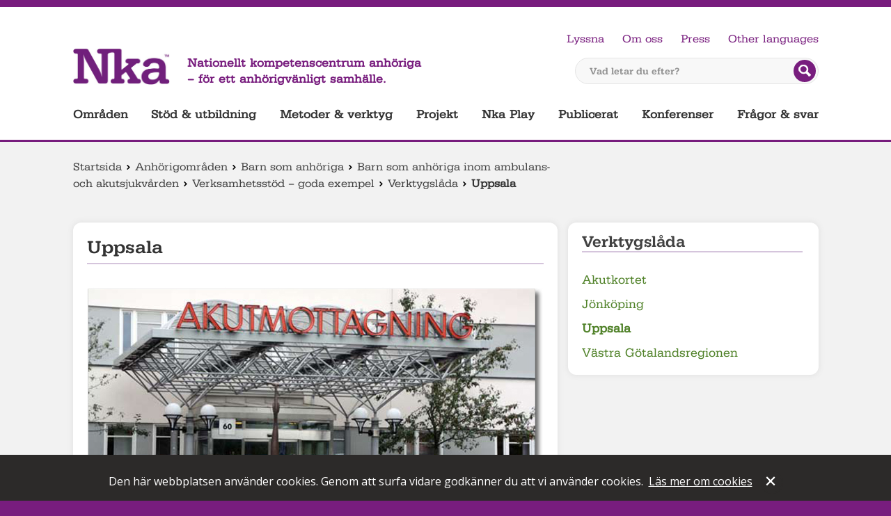

--- FILE ---
content_type: text/html; charset=utf-8
request_url: https://anhoriga.se/anhorigomraden/barn-som-anhoriga/barn-som-anhoriga-inom-ambulans--och-akutsjukvarden/verksamhetsstod---goda-exempel/verktygslada/uppsala/
body_size: 125990
content:
<!doctype html>
<html lang="sv" class="html-">
<head>
    <meta charset="utf-8">
    <meta http-equiv="X-UA-Compatible" content="IE=Edge" />
    <meta name="referrer" content="no-referrer">
    <title>Uppsala | Nationellt kompetenscentrum anh&#246;riga</title>
    <meta name="description" content="P&#229; akutmottagningen vid Akademiska Sjukhuset Uppsala finns en 16 &#229;r l&#229;ng erfarenhet av att se till anh&#246;rigas behov. Anette Marklund &#228;r samordnare p&#229; 50 % tj&#228;nst d&#228;r St&#246;d till anh&#246;riga barn och vuxna p&#229; akutmottagningen ing&#229;r. Det inneb&#228;r ansvar f&#246;r utbildning, information om nyheter och utveckling av rutiner till personal.">
    
    <meta name="viewport" content="width=device-width, initial-scale=1">
    <meta property="og:title" content="Uppsala"/>
<meta property="og:image" content="/contentassets/f3b00b9fb10b4d7bb0d9180ade4f7c19/uppsala_webb-1.jpg"/>
<meta property="og:url" content="https://anhoriga.se/anhorigomraden/barn-som-anhoriga/barn-som-anhoriga-inom-ambulans--och-akutsjukvarden/verksamhetsstod---goda-exempel/verktygslada/uppsala/"/>
<meta property="og:locale" content="sv_SE"/>
<meta property="og:site_name" content="Nationellt kompetenscentrum anhöriga"/>
<meta property="og:description" content="På akutmottagningen vid Akademiska Sjukhuset Uppsala finns lång erfarenhet av att se till anhörigas behov. Man arbetar målmedvetet för att ta fram och implementera handlings- och aktivitetsplaner. Att det ska finnas rutiner för stöd till anhöriga barn och vuxna är sedan tidigare beslutat av politiken och finns inskrivet i regionens styrdokument."/>

    <link rel="preconnect"
          href="https://fonts.gstatic.com"
          crossorigin />
    <link rel="preload"
          as="style"
          href="//fonts.googleapis.com/css?family=Open+Sans:400,600,700,400italic" />
    <link rel="stylesheet"
          href="//fonts.googleapis.com/css?family=Open+Sans:400,600,700,400italic"
          media="print" onload="this.media='all'" />
    <noscript>
        <link rel="stylesheet"
              href="//fonts.googleapis.com/css?family=Open+Sans:400,600,700,400italic" />
    </noscript>
    <link href="/bundles/css?v=48NYQfd22nJbnSKmxVpaxezgyAw6AqcPV0UUXlUNfF81" rel="stylesheet"/>

    
    
    
    
    
<link rel="icon" type="image/png" href="/static/images/favicon-32x32.png" sizes="32x32" />
<link rel="icon" type="image/png" href="/static/images/favicon-16x16.png" sizes="16x16" />
    <script type="text/javascript" src="https://remote.anhoriga.se/filmer/jw7.1/jwplayer.js"></script>
    <script type="text/javascript">jwplayer.key = "xuXfRH6cQpSl5TdcEAkd7fSdJPpJu36SkBhB0V/slUM=";</script>
</head>
<body class="body-article children-relatives  no-js">
    <div id="skip">
        <a href="#global-navigation" class="skip">Hoppa till huvudnavigeringen</a>
        <a href="#main" class="skip">Hoppa till huvudinneh&#229;llet</a>
            <a href="#query" class="skip">Hoppa till s&#246;k</a>
    </div>

<div id="header">
    <header role="banner">
        <a class="logolink" href="/">
            <img class="logo" src="/static/images/logo.png" alt="Till startsidan">
        </a>
        <span class="slogan">
            Nationellt kompetenscentrum anhöriga <br /> – för ett anhörigvänligt samhälle.
        </span>
<form method="get" action="/soksida/" class="quicksearch">
    <label for="query" class="quicksearch__label">Vad letar du efter?</label>
    <input type="text" class="quicksearch__field" name="q" id="query" placeholder="Vad letar du efter?"/>
    <button type="submit" class="quicksearch__button">
            <img title="Sök på webbplatsen" src="/static/styles/themes/children-relatives/search-button.png" alt="S&#246;k"/>
    </button>
</form>
        

<ul id="global-tools" class="global-tools">
            <li class="global-tools__item">
            <a id="speaklink" href="https://anhoriga.se/anhorigomraden/barn-som-anhoriga/barn-som-anhoriga-inom-ambulans--och-akutsjukvarden/verksamhetsstod---goda-exempel/verktygslada/uppsala/">Lyssna</a>
        </li>
                    <li class="global-tools__item">
                    <a href="/om-oss/" class="navLink">Om oss</a>
                </li>
                <li class="global-tools__item">
                    <a href="/sidmallar/pressrum/" class="navLink">Press</a>
                </li>
            <li class="translate global-tools__item">
            <a target="_blank" rel="noreferrer noopener" class="translate" href="http://translate.google.com/translate?hl=en&amp;sl=sv&amp;tl=en&amp;u=https://anhoriga.se/anhorigomraden/barn-som-anhoriga/barn-som-anhoriga-inom-ambulans--och-akutsjukvarden/verksamhetsstod---goda-exempel/verktygslada/uppsala/">Other languages</a>
        </li>
</ul>


        

<nav role="navigation">
    <ul id="global-navigation" aria-label="Huvudnavigering">
            <li class="jsexpandable nav__global__item--expanded">
                <a href="/anhorigomraden/" data-pageid="56">Omr&#229;den</a>
            </li>
            <li class="jsexpandable">
                <a href="/stod--utbildning/" data-pageid="2291">St&#246;d &amp; utbildning</a>
            </li>
            <li class="jsexpandable">
                <a href="/metoder-och-verktyg/" data-pageid="2089">Metoder &amp; verktyg</a>
            </li>
            <li class="jsexpandable">
                <a href="/projekt/" data-pageid="2090">Projekt</a>
            </li>
            <li>
                <a href="/nkaplay/" data-pageid="197">Nka Play</a>
            </li>
            <li class="jsexpandable">
                <a href="/publicerat/" data-pageid="21422">Publicerat</a>
            </li>
            <li class="jsexpandable">
                <a href="/konferenser/" data-pageid="2091">Konferenser</a>
            </li>
            <li>
                <a href="/fragor--svar/" data-pageid="35971">Fr&#229;gor &amp; svar</a>
            </li>
    </ul>
</nav>



    </header>
</div><div class="mobile-header">
    <a href="/" class="mobile-header__logotype">
        <img src="/static/images/logo.png" alt="Till startsidan">
    </a>
    <a href="/anhorigomraden/barn-som-anhoriga/barn-som-anhoriga-inom-ambulans--och-akutsjukvarden/verksamhetsstod---goda-exempel/verktygslada/uppsala/?nav=open" class="mobile-header__control mobile-header__control--nav" aria-controls="MobileNav" aria-expanded="false" id="MobileNav_Toggle">Meny</a>
    <a href="/anhorigomraden/barn-som-anhoriga/barn-som-anhoriga-inom-ambulans--och-akutsjukvarden/verksamhetsstod---goda-exempel/verktygslada/uppsala/?search=open" class="mobile-header__control mobile-header__control--search" aria-controls="mobile-search" aria-expanded="false" id="MobileSearch_Toggle">S&#246;k</a>
    <nav class="nav" id="MobileNav_Container">

      <ul class="nav__global nav__global--1 responsivenavigation" aria-label="navigering f&#246;r mindre sk&#228;rmar" id="responsiveNavigation">

<li class="nav__global__item nav__global__item--expanded nav__item--haschildren">
    <a href="/anhorigomraden/" class="nav__global__link">Omr&#229;den</a>
        <button class="nav__global__expand" title="exapand" data-id="56" data-level="1">
            <span></span>
        </button>
            <ul class="nav__global nav__global--2">

<li class="nav__global__item">
    <a href="/anhorigomraden/flerfunktionsnedsattning/" class="nav__global__link">Anh&#246;riga till personer med flerfunktionsneds&#228;ttning</a>
        <button class="nav__global__expand" title="exapand" data-id="15" data-level="2">
            <span></span>
        </button>
            <ul class="nav__global nav__global--3">

<li class="nav__global__item">
    <a href="/anhorigomraden/flerfunktionsnedsattning/forsta-tiden/" class="nav__global__link">F&#246;rsta tiden</a>
        <button class="nav__global__expand" title="exapand" data-id="3545" data-level="3">
            <span></span>
        </button>
            <ul class="nav__global nav__global--4">

<li class="nav__global__item">
    <a href="/anhorigomraden/flerfunktionsnedsattning/forsta-tiden/sa-har-var-det-for-oss/" class="nav__global__link">S&#229; h&#228;r var det f&#246;r oss</a>
        <button class="nav__global__expand" title="exapand" data-id="7463" data-level="4">
            <span></span>
        </button>
            <ul class="nav__global nav__global--5">

<li class="nav__global__item">
    <a href="/anhorigomraden/flerfunktionsnedsattning/forsta-tiden/sa-har-var-det-for-oss/foraldrar-berattar/" class="nav__global__link">F&#246;r&#228;ldrar ber&#228;ttar</a>
        <button class="nav__global__expand" title="exapand" data-id="33528" data-level="5">
            <span></span>
        </button>
            <ul class="nav__global nav__global--6">

<li class="nav__global__item">
    <a href="/anhorigomraden/flerfunktionsnedsattning/forsta-tiden/sa-har-var-det-for-oss/foraldrar-berattar/att-leva-i-ovisshet/" class="nav__global__link">Att leva i ovisshet</a>
</li>
<li class="nav__global__item">
    <a href="/anhorigomraden/flerfunktionsnedsattning/forsta-tiden/sa-har-var-det-for-oss/foraldrar-berattar/att-forhalla-sig-till-en-ny-vardag/" class="nav__global__link">Att f&#246;rh&#229;lla sig till en ny vardag</a>
</li>
<li class="nav__global__item">
    <a href="/anhorigomraden/flerfunktionsnedsattning/forsta-tiden/sa-har-var-det-for-oss/foraldrar-berattar/jennie-och-daniel-berattar/" class="nav__global__link">&quot;Stella visar v&#228;gen&quot;</a>
</li>
<li class="nav__global__item">
    <a href="/anhorigomraden/flerfunktionsnedsattning/forsta-tiden/sa-har-var-det-for-oss/foraldrar-berattar/maria-berattar/" class="nav__global__link">&quot;Vi vill inte isolera oss&quot;</a>
</li>
<li class="nav__global__item">
    <a href="/anhorigomraden/flerfunktionsnedsattning/forsta-tiden/sa-har-var-det-for-oss/foraldrar-berattar/farida-berattar/" class="nav__global__link">&quot;Jag har f&#229;tt mycket hj&#228;lp&quot;</a>
</li>
<li class="nav__global__item">
    <a href="/anhorigomraden/flerfunktionsnedsattning/forsta-tiden/sa-har-var-det-for-oss/foraldrar-berattar/jennie-berattar/" class="nav__global__link">&quot;Vi ser fram&#229;t&quot;</a>
</li>
<li class="nav__global__item">
    <a href="/anhorigomraden/flerfunktionsnedsattning/forsta-tiden/sa-har-var-det-for-oss/foraldrar-berattar/sara-berattar/" class="nav__global__link">&quot;V&#229;ga ta egen plats&quot;</a>
</li>
<li class="nav__global__item">
    <a href="/anhorigomraden/flerfunktionsnedsattning/forsta-tiden/sa-har-var-det-for-oss/foraldrar-berattar/lasse-berattar/" class="nav__global__link">&quot;Ta emot den hj&#228;lp du f&#229;r&quot;</a>
</li>
<li class="nav__global__item">
    <a href="/anhorigomraden/flerfunktionsnedsattning/forsta-tiden/sa-har-var-det-for-oss/foraldrar-berattar/jenny-berattar-om-sabina/" class="nav__global__link">&quot;Jag har v&#228;nt ilska till handling&quot;</a>
</li>
<li class="nav__global__item">
    <a href="/anhorigomraden/flerfunktionsnedsattning/forsta-tiden/sa-har-var-det-for-oss/foraldrar-berattar/ett-halvar-i-taget/" class="nav__global__link">Ett halv&#229;r i taget</a>
</li>
<li class="nav__global__item">
    <a href="/anhorigomraden/flerfunktionsnedsattning/forsta-tiden/sa-har-var-det-for-oss/foraldrar-berattar/signe-och-jag/" class="nav__global__link">&quot;V&#228;gen har varit krokig&quot;</a>
</li>            </ul>
</li>
<li class="nav__global__item">
    <a href="/anhorigomraden/flerfunktionsnedsattning/forsta-tiden/sa-har-var-det-for-oss/syskon/" class="nav__global__link">Om syskon</a>
        <button class="nav__global__expand" title="exapand" data-id="33529" data-level="5">
            <span></span>
        </button>
            <ul class="nav__global nav__global--6">

<li class="nav__global__item">
    <a href="/anhorigomraden/flerfunktionsnedsattning/syskon/reportage/med-syskonet-i-fokus/" class="nav__global__link">Med syskonen i fokus</a>
</li>
<li class="nav__global__item">
    <a href="/anhorigomraden/flerfunktionsnedsattning/forsta-tiden/sa-har-var-det-for-oss/syskon/nar-miles-fick-ett-syskon/" class="nav__global__link">N&#228;r Miles fick ett syskon</a>
</li>
<li class="nav__global__item">
    <a href="https://habilitering.podbean.com/e/syskon-1-vaxa-upp-med-ett-syskon-med-funktionsnedsattning/" class="nav__global__link">Podden Funka olika</a>
</li>            </ul>
</li>
<li class="nav__global__item">
    <a href="/anhorigomraden/flerfunktionsnedsattning/forsta-tiden/sa-har-var-det-for-oss/lastips/" class="nav__global__link">L&#228;stips</a>
        <button class="nav__global__expand" title="exapand" data-id="33530" data-level="5">
            <span></span>
        </button>
            <ul class="nav__global nav__global--6">

<li class="nav__global__item">
    <a href="/anhorigomraden/flerfunktionsnedsattning/boktips/nar-du-ler-stannar-tiden/" class="nav__global__link">&quot;N&#228;r du ler stannar tiden&quot;</a>
</li>
<li class="nav__global__item">
    <a href="/anhorigomraden/flerfunktionsnedsattning/forsta-tiden/sa-har-var-det-for-oss/lastips/berattelser-om-att-vara-anhorig/" class="nav__global__link">Ber&#228;ttelser om att vara anh&#246;rig</a>
</li>
<li class="nav__global__item">
    <a href="/link/ce8dbbfc1eca4632ace167eabe627c7b.aspx" class="nav__global__link">Litet syskon</a>
</li>
<li class="nav__global__item">
    <a href="/publicerat/bibliotek/" class="nav__global__link">Nka:s bibliotek</a>
</li>            </ul>
</li>            </ul>
</li>
<li class="nav__global__item">
    <a href="/anhorigomraden/flerfunktionsnedsattning/forsta-tiden/det-finns-stod-och-hjalp/" class="nav__global__link">Det finns st&#246;d och hj&#228;lp</a>
        <button class="nav__global__expand" title="exapand" data-id="7567" data-level="4">
            <span></span>
        </button>
            <ul class="nav__global nav__global--5">

<li class="nav__global__item">
    <a href="/anhorigomraden/flerfunktionsnedsattning/forsta-tiden/det-finns-stod-och-hjalp/en-ny-livssituation/" class="nav__global__link">En ny livssituation</a>
        <button class="nav__global__expand" title="exapand" data-id="33560" data-level="5">
            <span></span>
        </button>
            <ul class="nav__global nav__global--6">

<li class="nav__global__item">
    <a href="/anhorigomraden/flerfunktionsnedsattning/forsta-tiden/det-finns-stod-och-hjalp/en-ny-livssituation/ta-hand-om-dig-sjalv/" class="nav__global__link">Ta hand om dig sj&#228;lv</a>
</li>
<li class="nav__global__item">
    <a href="/anhorigomraden/flerfunktionsnedsattning/forsta-tiden/det-finns-stod-och-hjalp/en-ny-livssituation/nar-forsta-tiden-innebar-vard/" class="nav__global__link">V&#229;rd f&#246;r att &#246;verleva</a>
</li>
<li class="nav__global__item">
    <a href="/anhorigomraden/flerfunktionsnedsattning/forsta-tiden/det-finns-stod-och-hjalp/en-ny-livssituation/att-bade-vara-glad-och-ledsen-over-sitt-lilla-barn/" class="nav__global__link">Att b&#229;de vara glad och ledsen &#246;ver sitt lilla barn</a>
</li>
<li class="nav__global__item">
    <a href="/anhorigomraden/flerfunktionsnedsattning/forsta-tiden/det-finns-stod-och-hjalp/en-ny-livssituation/att-ta-hjalp-av-andra/" class="nav__global__link">Att ta hj&#228;lp av andra</a>
</li>
<li class="nav__global__item">
    <a href="/anhorigomraden/flerfunktionsnedsattning/forsta-tiden/det-finns-stod-och-hjalp/en-ny-livssituation/att-orientera-sig-in-i-framtiden/" class="nav__global__link">Att orientera sig in i framtiden</a>
</li>            </ul>
</li>
<li class="nav__global__item">
    <a href="/anhorigomraden/flerfunktionsnedsattning/forsta-tiden/det-finns-stod-och-hjalp/att-lara-kanna-sitt-barn/" class="nav__global__link">Att l&#228;ra k&#228;nna sitt barn</a>
        <button class="nav__global__expand" title="exapand" data-id="34001" data-level="5">
            <span></span>
        </button>
            <ul class="nav__global nav__global--6">

<li class="nav__global__item">
    <a href="/anhorigomraden/flerfunktionsnedsattning/forsta-tiden/det-finns-stod-och-hjalp/att-lara-kanna-sitt-barn/forsta-aret-med-ditt-barn/" class="nav__global__link">F&#246;rsta &#229;ret med ditt barn</a>
</li>
<li class="nav__global__item">
    <a href="/anhorigomraden/flerfunktionsnedsattning/forsta-tiden/det-finns-stod-och-hjalp/att-lara-kanna-sitt-barn/ovanliga-spadbarnsproblem/" class="nav__global__link">Ovanliga sp&#228;dbarnsproblem</a>
</li>
<li class="nav__global__item">
    <a href="/anhorigomraden/flerfunktionsnedsattning/forsta-tiden/det-finns-stod-och-hjalp/att-lara-kanna-sitt-barn/tidigt-samspel/" class="nav__global__link">Tidigt samspel</a>
</li>
<li class="nav__global__item">
    <a href="/anhorigomraden/flerfunktionsnedsattning/forsta-tiden/det-finns-stod-och-hjalp/att-lara-kanna-sitt-barn/att-ta-vara-pa-det-sma-signalerna/" class="nav__global__link">Ta vara p&#229; de sm&#229; signalerna</a>
</li>            </ul>
</li>
<li class="nav__global__item">
    <a href="/anhorigomraden/flerfunktionsnedsattning/forsta-tiden/det-finns-stod-och-hjalp/stod-fran-familj-och-vanner/" class="nav__global__link">St&#246;d fr&#229;n familj och v&#228;nner</a>
        <button class="nav__global__expand" title="exapand" data-id="33572" data-level="5">
            <span></span>
        </button>
            <ul class="nav__global nav__global--6">

<li class="nav__global__item">
    <a href="/anhorigomraden/flerfunktionsnedsattning/forsta-tiden/det-finns-stod-och-hjalp/stod-fran-familj-och-vanner/mor--och-farforaldrar/" class="nav__global__link">Mor- och farf&#246;r&#228;ldrar</a>
        <button class="nav__global__expand" title="exapand" data-id="33911" data-level="6">
            <span></span>
        </button>
            <ul class="nav__global nav__global--7">

<li class="nav__global__item">
    <a href="/anhorigomraden/flerfunktionsnedsattning/forsta-tiden/det-finns-stod-och-hjalp/stod-fran-familj-och-vanner/mor--och-farforaldrar/nka-podden/" class="nav__global__link">Nka-podden</a>
</li>
<li class="nav__global__item">
    <a href="/link/8ac87492d7724e3682509c8d69e0bd06.aspx" class="nav__global__link">”V&#229;rt barnbarn har l&#228;rt oss leva i nuet”</a>
</li>
<li class="nav__global__item">
    <a href="/anhorigomraden/flerfunktionsnedsattning/boktips/att-gora-skillnad--som-mormor-till-ett-annorlunda-barnbarn/" class="nav__global__link">Att g&#246;ra skillnad – som mormor till ett annorlunda barnbarn</a>
</li>
<li class="nav__global__item">
    <a href="https://hejaolika.se/artikel/vi-finns-dar-men-vi-lagger-oss-inte-i/" class="nav__global__link">Vi finns d&#228;r – men vi l&#228;gger oss inte i</a>
</li>
<li class="nav__global__item">
    <a href="/Artiklar-och-rapporter/2008/annorlunda-barnbarn/" class="nav__global__link">Annorlunda barnbarn</a>
</li>            </ul>
</li>
<li class="nav__global__item">
    <a href="/anhorigomraden/flerfunktionsnedsattning/forsta-tiden/det-finns-stod-och-hjalp/stod-fran-familj-och-vanner/att-finnas-bredvid/" class="nav__global__link">Att finnas bredvid</a>
</li>            </ul>
</li>
<li class="nav__global__item">
    <a href="/anhorigomraden/flerfunktionsnedsattning/forsta-tiden/det-finns-stod-och-hjalp/samhallets-stod/" class="nav__global__link">Samh&#228;llets st&#246;d</a>
        <button class="nav__global__expand" title="exapand" data-id="33573" data-level="5">
            <span></span>
        </button>
            <ul class="nav__global nav__global--6">

<li class="nav__global__item">
    <a href="/anhorigomraden/flerfunktionsnedsattning/forsta-tiden/det-finns-stod-och-hjalp/samhallets-stod/att-soka-och-leva-med-personlig-assistans/" class="nav__global__link">Att leva med personlig assistans</a>
</li>
<li class="nav__global__item">
    <a href="/anhorigomraden/flerfunktionsnedsattning/forsta-tiden/det-finns-stod-och-hjalp/samhallets-stod/hannes-behover-personlig-assistans-dygnet-runt/" class="nav__global__link">Personlig assistans dygnet runt</a>
</li>
<li class="nav__global__item">
    <a href="/anhorigomraden/flerfunktionsnedsattning/forsta-tiden/det-finns-stod-och-hjalp/samhallets-stod/nu-far-vi-langta-efter-var-son/" class="nav__global__link">Att ha korttidsvistelse: ”Nu f&#229;r vi l&#228;ngta efter v&#229;r son”</a>
</li>
<li class="nav__global__item">
    <a href="/anhorigomraden/flerfunktionsnedsattning/forsta-tiden/det-finns-stod-och-hjalp/samhallets-stod/vi-mar-bra-av-att-komma-hit/" class="nav__global__link">&quot;Vi m&#229;r bra av att komma hit&quot;</a>
</li>
<li class="nav__global__item">
    <a href="/anhorigomraden/flerfunktionsnedsattning/forsta-tiden/det-finns-stod-och-hjalp/samhallets-stod/lss-ger-stod-i-vardagen/" class="nav__global__link">LSS ger st&#246;d i vardagen</a>
</li>
<li class="nav__global__item">
    <a href="/anhorigomraden/flerfunktionsnedsattning/forsta-tiden/det-finns-stod-och-hjalp/samhallets-stod/forsakringskassans-formaner2/" class="nav__global__link">F&#246;rs&#228;kringskassans f&#246;rm&#229;ner</a>
</li>
<li class="nav__global__item">
    <a href="https://hejaolika.se/om/lss-skolan-2023/" class="nav__global__link">LSS-skolan</a>
</li>
<li class="nav__global__item">
    <a href="/anhorigomraden/flerfunktionsnedsattning/forsta-tiden/det-finns-stod-och-hjalp/samhallets-stod/vilket-stod-kan-habiliteringen-ge/" class="nav__global__link">Vilket st&#246;d kan Habiliteringen ge?</a>
</li>
<li class="nav__global__item">
    <a href="/anhorigomraden/flerfunktionsnedsattning/forsta-tiden/det-finns-stod-och-hjalp/samhallets-stod/bvc-ar-till-for-alla/" class="nav__global__link">BVC &#228;r till f&#246;r alla</a>
</li>
<li class="nav__global__item">
    <a href="/anhorigomraden/flerfunktionsnedsattning/forsta-tiden/det-finns-stod-och-hjalp/samhallets-stod/tidigt-stod-for-foraldrar-till-barn-som-nyligen-fatt-en-sallsynt-diagnos/" class="nav__global__link">F&#246;r&#228;ldratr&#228;ffar</a>
</li>
<li class="nav__global__item">
    <a href="/anhorigomraden/flerfunktionsnedsattning/forsta-tiden/det-finns-stod-och-hjalp/samhallets-stod/centrum-for-sallsynta-diagnoser/" class="nav__global__link">Centrum f&#246;r s&#228;llsynta diagnoser</a>
</li>
<li class="nav__global__item">
    <a href="/anhorigomraden/flerfunktionsnedsattning/forsta-tiden/det-finns-stod-och-hjalp/samhallets-stod/professionellt-samtalsstod/" class="nav__global__link">Professionellt samtalsst&#246;d</a>
</li>
<li class="nav__global__item">
    <a href="/anhorigomraden/flerfunktionsnedsattning/forsta-tiden/det-finns-stod-och-hjalp/samhallets-stod/kommunens-stod-for-anhoriga/" class="nav__global__link">Kommunens st&#246;d f&#246;r anh&#246;riga</a>
</li>
<li class="nav__global__item">
    <a href="/anhorigomraden/flerfunktionsnedsattning/forsta-tiden/det-finns-stod-och-hjalp/samhallets-stod/alla-barns-ratt-till-forskola/" class="nav__global__link">Alla barns r&#228;tt till f&#246;rskola</a>
</li>
<li class="nav__global__item">
    <a href="/anhorigomraden/flerfunktionsnedsattning/forsta-tiden/det-finns-stod-och-hjalp/samhallets-stod/nkcdb/" class="nav__global__link">NKCDB</a>
</li>            </ul>
</li>            </ul>
</li>
<li class="nav__global__item">
    <a href="/anhorigomraden/flerfunktionsnedsattning/forsta-tiden/att-traffa-andra/" class="nav__global__link">Att tr&#228;ffa andra</a>
        <button class="nav__global__expand" title="exapand" data-id="33582" data-level="4">
            <span></span>
        </button>
            <ul class="nav__global nav__global--5">

<li class="nav__global__item">
    <a href="/anhorigomraden/flerfunktionsnedsattning/forsta-tiden/att-traffa-andra/samtalsgrupp/" class="nav__global__link">Samtalsgrupp</a>
</li>
<li class="nav__global__item">
    <a href="/anhorigomraden/flerfunktionsnedsattning/forsta-tiden/att-traffa-andra/intresseorganisationer/" class="nav__global__link">Intresseorganisationer</a>
        <button class="nav__global__expand" title="exapand" data-id="33692" data-level="5">
            <span></span>
        </button>
            <ul class="nav__global nav__global--6">

<li class="nav__global__item">
    <a href="/anhorigomraden/flerfunktionsnedsattning/forsta-tiden/att-traffa-andra/intresseorganisationer/fub/" class="nav__global__link">FUB</a>
</li>
<li class="nav__global__item">
    <a href="/anhorigomraden/flerfunktionsnedsattning/forsta-tiden/att-traffa-andra/intresseorganisationer/foraldraforeningen-anonymous/" class="nav__global__link">F&#246;r&#228;ldraf&#246;reningen Anonymous</a>
</li>
<li class="nav__global__item">
    <a href="/anhorigomraden/flerfunktionsnedsattning/forsta-tiden/att-traffa-andra/intresseorganisationer/rbu---riksforbundet-for-rorelsehindrade-barn-och-ungdomar/" class="nav__global__link">RBU – Riksf&#246;rbundet f&#246;r r&#246;relsehindrade barn och ungdomar</a>
</li>
<li class="nav__global__item">
    <a href="/anhorigomraden/flerfunktionsnedsattning/forsta-tiden/att-traffa-andra/intresseorganisationer/riksforbundet-sallsynta-diagnoser/" class="nav__global__link">Riksf&#246;rbundet S&#228;llsynta diagnoser</a>
</li>
<li class="nav__global__item">
    <a href="/anhorigomraden/flerfunktionsnedsattning/forsta-tiden/att-traffa-andra/intresseorganisationer/organisationen-jag/" class="nav__global__link">Riksf&#246;reningen JAG</a>
</li>            </ul>
</li>
<li class="nav__global__item">
    <a href="/anhorigomraden/flerfunktionsnedsattning/forsta-tiden/att-traffa-andra/webbinarium-om-our-normal/" class="nav__global__link">Webbinarium om Our Normal</a>
</li>            </ul>
</li>            </ul>
</li>
<li class="nav__global__item">
    <a href="/anhorigomraden/flerfunktionsnedsattning/att-bli-vuxen/" class="nav__global__link">Att bli vuxen</a>
        <button class="nav__global__expand" title="exapand" data-id="37510" data-level="3">
            <span></span>
        </button>
            <ul class="nav__global nav__global--4">

<li class="nav__global__item">
    <a href="/anhorigomraden/flerfunktionsnedsattning/att-bli-vuxen/allman-kunskap/" class="nav__global__link">Allm&#228;n kunskap</a>
        <button class="nav__global__expand" title="exapand" data-id="38007" data-level="4">
            <span></span>
        </button>
            <ul class="nav__global nav__global--5">

<li class="nav__global__item">
    <a href="/anhorigomraden/flerfunktionsnedsattning/att-bli-vuxen/allman-kunskap/fns-konventioner/" class="nav__global__link">FN:s konventioner</a>
</li>
<li class="nav__global__item">
    <a href="/anhorigomraden/flerfunktionsnedsattning/kvalificerad-omvardnad/" class="nav__global__link">Kvalificerad omv&#229;rdnad</a>
</li>
<li class="nav__global__item">
    <a href="/anhorigomraden/flerfunktionsnedsattning/att-bli-vuxen/allman-kunskap/lss/" class="nav__global__link">LSS</a>
</li>
<li class="nav__global__item">
    <a href="/anhorigomraden/flerfunktionsnedsattning/att-bli-vuxen/allman-kunskap/min-karta/" class="nav__global__link">Min karta</a>
</li>
<li class="nav__global__item">
    <a href="/anhorigomraden/flerfunktionsnedsattning/att-bli-vuxen/allman-kunskap/planera-framtiden-redan-idag/" class="nav__global__link">Planera framtiden redan idag</a>
</li>            </ul>
</li>
<li class="nav__global__item">
    <a href="/anhorigomraden/flerfunktionsnedsattning/att-bli-vuxen/boende/" class="nav__global__link">Boende</a>
        <button class="nav__global__expand" title="exapand" data-id="37513" data-level="4">
            <span></span>
        </button>
            <ul class="nav__global nav__global--5">

<li class="nav__global__item">
    <a href="/anhorigomraden/flerfunktionsnedsattning/att-bli-vuxen/boende/boendeekonomi/" class="nav__global__link">Boendeekonomi</a>
</li>
<li class="nav__global__item">
    <a href="/anhorigomraden/flerfunktionsnedsattning/att-bli-vuxen/boende/bostad-med-sarskild-service-enligt-9--9-lss/" class="nav__global__link">Bostad med s&#228;rskild service enligt LSS</a>
</li>
<li class="nav__global__item">
    <a href="/anhorigomraden/flerfunktionsnedsattning/att-bli-vuxen/boende/bostadsanpassning/" class="nav__global__link">Bostadsanpassning</a>
</li>
<li class="nav__global__item">
    <a href="/anhorigomraden/flerfunktionsnedsattning/att-bli-vuxen/boende/korttidsvistelse-enligt-lss/" class="nav__global__link">Korttidsvistelse enligt LSS</a>
</li>
<li class="nav__global__item">
    <a href="/anhorigomraden/flerfunktionsnedsattning/att-bli-vuxen/boende/ordinart-boende/" class="nav__global__link">Ordin&#228;rt boende</a>
</li>            </ul>
</li>
<li class="nav__global__item">
    <a href="/anhorigomraden/flerfunktionsnedsattning/att-bli-vuxen/direkt-stod-till-anhoriga/" class="nav__global__link">Direkt st&#246;d till anh&#246;riga</a>
        <button class="nav__global__expand" title="exapand" data-id="38169" data-level="4">
            <span></span>
        </button>
            <ul class="nav__global nav__global--5">

<li class="nav__global__item">
    <a href="/anhorigomraden/flerfunktionsnedsattning/att-bli-vuxen/direkt-stod-till-anhoriga/stod-fran-civilsamhallet/" class="nav__global__link">St&#246;d fr&#229;n civilsamh&#228;llet</a>
</li>
<li class="nav__global__item">
    <a href="/anhorigomraden/flerfunktionsnedsattning/att-bli-vuxen/direkt-stod-till-anhoriga/stod-fran-kommun-och-region/" class="nav__global__link">St&#246;d fr&#229;n kommun och region</a>
</li>            </ul>
</li>
<li class="nav__global__item">
    <a href="/anhorigomraden/flerfunktionsnedsattning/att-bli-vuxen/ekonomi/" class="nav__global__link">Ekonomi</a>
        <button class="nav__global__expand" title="exapand" data-id="37594" data-level="4">
            <span></span>
        </button>
            <ul class="nav__global nav__global--5">

<li class="nav__global__item">
    <a href="/anhorigomraden/flerfunktionsnedsattning/att-bli-vuxen/ekonomi/aktivitetsersattning-och-sjukersattning/" class="nav__global__link">Aktivitetsers&#228;ttning och sjukers&#228;ttning</a>
</li>
<li class="nav__global__item">
    <a href="/anhorigomraden/flerfunktionsnedsattning/att-bli-vuxen/ekonomi/bankkort/" class="nav__global__link">Bankkort</a>
</li>
<li class="nav__global__item">
    <a href="/anhorigomraden/flerfunktionsnedsattning/att-bli-vuxen/ekonomi/bostadstillagg/" class="nav__global__link">Bostadstill&#228;gg</a>
</li>
<li class="nav__global__item">
    <a href="/anhorigomraden/flerfunktionsnedsattning/att-bli-vuxen/ekonomi/ekonomiskt-bistand/" class="nav__global__link">Ekonomiskt bist&#229;nd</a>
</li>
<li class="nav__global__item">
    <a href="/anhorigomraden/flerfunktionsnedsattning/att-bli-vuxen/ekonomi/fonder/" class="nav__global__link">Fonder</a>
</li>
<li class="nav__global__item">
    <a href="/anhorigomraden/flerfunktionsnedsattning/att-bli-vuxen/ekonomi/habiliteringsersattning/" class="nav__global__link">Habiliteringsers&#228;ttning</a>
</li>
<li class="nav__global__item">
    <a href="/anhorigomraden/flerfunktionsnedsattning/att-bli-vuxen/ekonomi/merkostnadsersattning/" class="nav__global__link">Merkostnadsers&#228;ttning</a>
</li>
<li class="nav__global__item">
    <a href="/anhorigomraden/flerfunktionsnedsattning/att-bli-vuxen/ekonomi/utgifter/" class="nav__global__link">Utgifter</a>
</li>            </ul>
</li>
<li class="nav__global__item">
    <a href="/anhorigomraden/flerfunktionsnedsattning/att-bli-vuxen/gemensam-planering/" class="nav__global__link">Gemensam planering</a>
        <button class="nav__global__expand" title="exapand" data-id="37595" data-level="4">
            <span></span>
        </button>
            <ul class="nav__global nav__global--5">

<li class="nav__global__item">
    <a href="/anhorigomraden/flerfunktionsnedsattning/att-bli-vuxen/gemensam-planering/darfor-ar-en-gemensam-planeringsprocess-viktig/" class="nav__global__link">D&#228;rf&#246;r &#228;r en gemensam planeringsprocess viktig</a>
</li>
<li class="nav__global__item">
    <a href="/anhorigomraden/flerfunktionsnedsattning/att-bli-vuxen/gemensam-planering/ett-bra-mote/" class="nav__global__link">Ett bra m&#246;te</a>
</li>
<li class="nav__global__item">
    <a href="/anhorigomraden/flerfunktionsnedsattning/att-bli-vuxen/gemensam-planering/individen-i-centrum/" class="nav__global__link">Individen i centrum</a>
</li>
<li class="nav__global__item">
    <a href="/anhorigomraden/flerfunktionsnedsattning/att-bli-vuxen/gemensam-planering/motesformer/" class="nav__global__link">M&#246;tesformer</a>
</li>            </ul>
</li>
<li class="nav__global__item">
    <a href="/anhorigomraden/flerfunktionsnedsattning/att-bli-vuxen/hjalpmedel/" class="nav__global__link">Hj&#228;lpmedel</a>
        <button class="nav__global__expand" title="exapand" data-id="37596" data-level="4">
            <span></span>
        </button>
            <ul class="nav__global nav__global--5">

<li class="nav__global__item">
    <a href="/anhorigomraden/flerfunktionsnedsattning/att-bli-vuxen/hjalpmedel/alla-maste-ha-kunskap/" class="nav__global__link">Alla m&#229;ste ha kunskap</a>
</li>
<li class="nav__global__item">
    <a href="/anhorigomraden/flerfunktionsnedsattning/att-bli-vuxen/hjalpmedel/olika-hjalpmedel/" class="nav__global__link">Olika hj&#228;lpmedel</a>
</li>            </ul>
</li>
<li class="nav__global__item">
    <a href="/anhorigomraden/flerfunktionsnedsattning/att-bli-vuxen/halso--och-sjukvard/" class="nav__global__link">H&#228;lso- och sjukv&#229;rd</a>
        <button class="nav__global__expand" title="exapand" data-id="37597" data-level="4">
            <span></span>
        </button>
            <ul class="nav__global nav__global--5">

<li class="nav__global__item">
    <a href="/anhorigomraden/flerfunktionsnedsattning/att-bli-vuxen/halso--och-sjukvard/egenvard/" class="nav__global__link">Egenv&#229;rd</a>
</li>
<li class="nav__global__item">
    <a href="/anhorigomraden/flerfunktionsnedsattning/att-bli-vuxen/halso--och-sjukvard/fast-vardkontakt/" class="nav__global__link">Fast v&#229;rdkontakt</a>
</li>
<li class="nav__global__item">
    <a href="/anhorigomraden/flerfunktionsnedsattning/att-bli-vuxen/halso--och-sjukvard/kommunal-halso--och-sjukvard/" class="nav__global__link">Kommunal h&#228;lso- och sjukv&#229;rd</a>
</li>
<li class="nav__global__item">
    <a href="/anhorigomraden/flerfunktionsnedsattning/att-bli-vuxen/halso--och-sjukvard/lakemedel/" class="nav__global__link">L&#228;kemedel</a>
</li>
<li class="nav__global__item">
    <a href="/anhorigomraden/flerfunktionsnedsattning/att-bli-vuxen/halso--och-sjukvard/nodvandig-tandvard/" class="nav__global__link">N&#246;dv&#228;ndig tandv&#229;rd</a>
</li>
<li class="nav__global__item">
    <a href="/anhorigomraden/flerfunktionsnedsattning/att-bli-vuxen/halso--och-sjukvard/primarvard/" class="nav__global__link">Prim&#228;rv&#229;rd</a>
</li>
<li class="nav__global__item">
    <a href="/anhorigomraden/flerfunktionsnedsattning/att-bli-vuxen/halso--och-sjukvard/sallsynta-halsotillstand/" class="nav__global__link">S&#228;llsynta h&#228;lsotillst&#229;nd</a>
</li>
<li class="nav__global__item">
    <a href="/anhorigomraden/flerfunktionsnedsattning/att-bli-vuxen/halso--och-sjukvard/utbildningsmaterial-halso--och-sjukvardsatgarder/" class="nav__global__link">Utbildningsmaterial h&#228;lso- och sjukv&#229;rds&#229;tg&#228;rder</a>
</li>
<li class="nav__global__item">
    <a href="/anhorigomraden/flerfunktionsnedsattning/att-bli-vuxen/halso--och-sjukvard/overgang-fran-barn--till-vuxensjukvard/" class="nav__global__link">&#214;verg&#229;ng fr&#229;n barn- till vuxensjukv&#229;rd</a>
</li>
<li class="nav__global__item">
    <a href="/anhorigomraden/flerfunktionsnedsattning/att-bli-vuxen/halso--och-sjukvard/overgangsprojekt-csd-mellansverige/" class="nav__global__link">&#214;verg&#229;ngsprojekt CSD Mellansverige</a>
</li>            </ul>
</li>
<li class="nav__global__item">
    <a href="/anhorigomraden/flerfunktionsnedsattning/att-bli-vuxen/juridik/" class="nav__global__link">Juridik</a>
        <button class="nav__global__expand" title="exapand" data-id="37925" data-level="4">
            <span></span>
        </button>
            <ul class="nav__global nav__global--5">

<li class="nav__global__item">
    <a href="/anhorigomraden/flerfunktionsnedsattning/att-bli-vuxen/juridik/ansokan-om-lss-insatser/" class="nav__global__link">Ans&#246;kan om LSS-insatser</a>
</li>
<li class="nav__global__item">
    <a href="/anhorigomraden/flerfunktionsnedsattning/att-bli-vuxen/juridik/avtal/" class="nav__global__link">Avtal</a>
</li>
<li class="nav__global__item">
    <a href="/anhorigomraden/flerfunktionsnedsattning/att-bli-vuxen/juridik/funktionsrattskonventionen/" class="nav__global__link">Funktionsr&#228;ttskonventionen</a>
</li>
<li class="nav__global__item">
    <a href="/anhorigomraden/flerfunktionsnedsattning/att-bli-vuxen/juridik/godmanskap-och-forvaltarskap/" class="nav__global__link">Godmanskap och F&#246;rvaltarskap</a>
</li>
<li class="nav__global__item">
    <a href="/anhorigomraden/flerfunktionsnedsattning/att-bli-vuxen/juridik/individuell-plan/" class="nav__global__link">Individuell plan</a>
</li>
<li class="nav__global__item">
    <a href="/anhorigomraden/flerfunktionsnedsattning/att-bli-vuxen/juridik/legitimation/" class="nav__global__link">Legitimation</a>
</li>
<li class="nav__global__item">
    <a href="/anhorigomraden/flerfunktionsnedsattning/att-bli-vuxen/juridik/rostratt/" class="nav__global__link">R&#246;str&#228;tt</a>
</li>
<li class="nav__global__item">
    <a href="/anhorigomraden/flerfunktionsnedsattning/att-bli-vuxen/juridik/overklagan-av-beslut/" class="nav__global__link">&#214;verklagan av beslut</a>
</li>            </ul>
</li>
<li class="nav__global__item">
    <a href="/anhorigomraden/flerfunktionsnedsattning/att-bli-vuxen/kommunikation/" class="nav__global__link">Kommunikation</a>
        <button class="nav__global__expand" title="exapand" data-id="37599" data-level="4">
            <span></span>
        </button>
            <ul class="nav__global nav__global--5">

<li class="nav__global__item">
    <a href="/anhorigomraden/flerfunktionsnedsattning/att-bli-vuxen/kommunikation/aktivitet-och-delaktighet/" class="nav__global__link">Aktivitet och delaktighet</a>
</li>
<li class="nav__global__item">
    <a href="/anhorigomraden/flerfunktionsnedsattning/att-bli-vuxen/kommunikation/kommunikationspass/" class="nav__global__link">Kommunikationspass</a>
</li>
<li class="nav__global__item">
    <a href="/anhorigomraden/flerfunktionsnedsattning/att-bli-vuxen/kommunikation/ratten-att-kommunicera/" class="nav__global__link">R&#228;tten att kommunicera</a>
</li>
<li class="nav__global__item">
    <a href="/anhorigomraden/flerfunktionsnedsattning/att-bli-vuxen/kommunikation/signalera-smarta/" class="nav__global__link">Signalera sm&#228;rta</a>
</li>            </ul>
</li>
<li class="nav__global__item">
    <a href="/anhorigomraden/flerfunktionsnedsattning/att-bli-vuxen/personligt-stod/" class="nav__global__link">Personligt st&#246;d</a>
        <button class="nav__global__expand" title="exapand" data-id="37600" data-level="4">
            <span></span>
        </button>
            <ul class="nav__global nav__global--5">

<li class="nav__global__item">
    <a href="/anhorigomraden/flerfunktionsnedsattning/att-bli-vuxen/personligt-stod/kontaktperson/" class="nav__global__link">Kontaktperson</a>
</li>
<li class="nav__global__item">
    <a href="/anhorigomraden/flerfunktionsnedsattning/att-bli-vuxen/personligt-stod/ledsagare/" class="nav__global__link">Ledsagare</a>
</li>
<li class="nav__global__item">
    <a href="/anhorigomraden/flerfunktionsnedsattning/att-bli-vuxen/personligt-stod/personlig-assistans/" class="nav__global__link">Personlig assistans</a>
</li>
<li class="nav__global__item">
    <a href="/anhorigomraden/flerfunktionsnedsattning/att-bli-vuxen/personligt-stod/personligt-stod-i-gruppbostad/" class="nav__global__link">Personligt st&#246;d i gruppbostad</a>
</li>
<li class="nav__global__item">
    <a href="/anhorigomraden/flerfunktionsnedsattning/att-bli-vuxen/personligt-stod/sjalvbestammande/" class="nav__global__link">Sj&#228;lvbest&#228;mmande</a>
</li>            </ul>
</li>
<li class="nav__global__item">
    <a href="/anhorigomraden/flerfunktionsnedsattning/att-bli-vuxen/relationer/" class="nav__global__link">Relationer</a>
        <button class="nav__global__expand" title="exapand" data-id="38008" data-level="4">
            <span></span>
        </button>
            <ul class="nav__global nav__global--5">

<li class="nav__global__item">
    <a href="/anhorigomraden/flerfunktionsnedsattning/att-bli-vuxen/relationer/foraldrarelationen/" class="nav__global__link">F&#246;r&#228;ldrarelationen</a>
</li>
<li class="nav__global__item">
    <a href="/anhorigomraden/flerfunktionsnedsattning/att-bli-vuxen/relationer/syskonrelationen/" class="nav__global__link">Syskonrelationen</a>
</li>
<li class="nav__global__item">
    <a href="/anhorigomraden/flerfunktionsnedsattning/att-bli-vuxen/relationer/vanskap-och-karlek/" class="nav__global__link">V&#228;nskap och n&#228;ra relationer</a>
</li>            </ul>
</li>
<li class="nav__global__item">
    <a href="/anhorigomraden/flerfunktionsnedsattning/att-bli-vuxen/resor/" class="nav__global__link">Resor</a>
        <button class="nav__global__expand" title="exapand" data-id="37601" data-level="4">
            <span></span>
        </button>
            <ul class="nav__global nav__global--5">

<li class="nav__global__item">
    <a href="/anhorigomraden/flerfunktionsnedsattning/att-bli-vuxen/resor/bilstod/" class="nav__global__link">Bilst&#246;d</a>
</li>
<li class="nav__global__item">
    <a href="/anhorigomraden/flerfunktionsnedsattning/att-bli-vuxen/resor/flyg/" class="nav__global__link">Flyg</a>
</li>
<li class="nav__global__item">
    <a href="/anhorigomraden/flerfunktionsnedsattning/att-bli-vuxen/resor/fardtjanst/" class="nav__global__link">F&#228;rdtj&#228;nst</a>
</li>
<li class="nav__global__item">
    <a href="/anhorigomraden/flerfunktionsnedsattning/att-bli-vuxen/resor/lokaltrafik/" class="nav__global__link">Lokaltrafik</a>
</li>
<li class="nav__global__item">
    <a href="/anhorigomraden/flerfunktionsnedsattning/att-bli-vuxen/resor/paketresa/" class="nav__global__link">Paketresa</a>
</li>
<li class="nav__global__item">
    <a href="/anhorigomraden/flerfunktionsnedsattning/att-bli-vuxen/resor/parkeringstillstand/" class="nav__global__link">Parkeringstillst&#229;nd</a>
</li>
<li class="nav__global__item">
    <a href="/anhorigomraden/flerfunktionsnedsattning/att-bli-vuxen/resor/resor-i-eu/" class="nav__global__link">Resor i EU</a>
</li>
<li class="nav__global__item">
    <a href="/anhorigomraden/flerfunktionsnedsattning/att-bli-vuxen/resor/resor-till-daglig-verksamhet/" class="nav__global__link">Resor till daglig verksamhet</a>
</li>
<li class="nav__global__item">
    <a href="/anhorigomraden/flerfunktionsnedsattning/att-bli-vuxen/resor/riksfardtjanst/" class="nav__global__link">Riksf&#228;rdtj&#228;nst</a>
</li>
<li class="nav__global__item">
    <a href="/anhorigomraden/flerfunktionsnedsattning/att-bli-vuxen/resor/sjukresor/" class="nav__global__link">Sjukresor</a>
</li>
<li class="nav__global__item">
    <a href="/anhorigomraden/flerfunktionsnedsattning/att-bli-vuxen/resor/tag/" class="nav__global__link">T&#229;g</a>
</li>            </ul>
</li>
<li class="nav__global__item">
    <a href="/anhorigomraden/flerfunktionsnedsattning/att-bli-vuxen/sysselsattning/" class="nav__global__link">Syssels&#228;ttning</a>
        <button class="nav__global__expand" title="exapand" data-id="37602" data-level="4">
            <span></span>
        </button>
            <ul class="nav__global nav__global--5">

<li class="nav__global__item">
    <a href="/anhorigomraden/flerfunktionsnedsattning/att-bli-vuxen/sysselsattning/daglig-verksamhet/" class="nav__global__link">Daglig verksamhet</a>
</li>
<li class="nav__global__item">
    <a href="/anhorigomraden/flerfunktionsnedsattning/att-bli-vuxen/sysselsattning/fritidsaktiviteter/" class="nav__global__link">Fritidsaktiviteter</a>
</li>            </ul>
</li>            </ul>
</li>
<li class="nav__global__item">
    <a href="/anhorigomraden/flerfunktionsnedsattning/livets-skorhet/" class="nav__global__link">Livets sk&#246;rhet</a>
        <button class="nav__global__expand" title="exapand" data-id="3756" data-level="3">
            <span></span>
        </button>
            <ul class="nav__global nav__global--4">

<li class="nav__global__item">
    <a href="/anhorigomraden/flerfunktionsnedsattning/livets-skorhet/leva-livet-medan-det-pagar/" class="nav__global__link">Leva livet medan det p&#229;g&#229;r</a>
        <button class="nav__global__expand" title="exapand" data-id="5424" data-level="4">
            <span></span>
        </button>
            <ul class="nav__global nav__global--5">

<li class="nav__global__item">
    <a href="/anhorigomraden/flerfunktionsnedsattning/livets-skorhet/leva-livet-medan-det-pagar/hur-pratar-vi-om-doden/" class="nav__global__link">Hur pratar vi om d&#246;den?</a>
</li>
<li class="nav__global__item">
    <a href="/anhorigomraden/flerfunktionsnedsattning/livets-skorhet/leva-livet-medan-det-pagar/palliativ-vard--hela-livet/" class="nav__global__link">Palliativ v&#229;rd – hela livet</a>
</li>
<li class="nav__global__item">
    <a href="/anhorigomraden/flerfunktionsnedsattning/livets-skorhet/leva-livet-medan-det-pagar/livskvalitet--vem-bedomer-och-hur/" class="nav__global__link">Livskvalitet – vem bed&#246;mer och hur?</a>
</li>
<li class="nav__global__item">
    <a href="/anhorigomraden/flerfunktionsnedsattning/livets-skorhet/leva-livet-medan-det-pagar/vantesorg--att-forhalla-sig-till-livets-skorhet/" class="nav__global__link">V&#228;ntesorg – att f&#246;rh&#229;lla sig till livets sk&#246;rhet</a>
</li>
<li class="nav__global__item">
    <a href="/anhorigomraden/flerfunktionsnedsattning/livets-skorhet/leva-livet-medan-det-pagar/livets-slut--och-efterat/" class="nav__global__link">Livets slut – och efter&#229;t</a>
</li>            </ul>
</li>
<li class="nav__global__item">
    <a href="/anhorigomraden/flerfunktionsnedsattning/livets-skorhet/livets-mojligheter-i-gladje-och-sorg/" class="nav__global__link">Livets m&#246;jligheter i gl&#228;dje och sorg</a>
        <button class="nav__global__expand" title="exapand" data-id="5427" data-level="4">
            <span></span>
        </button>
            <ul class="nav__global nav__global--5">

<li class="nav__global__item">
    <a href="/anhorigomraden/flerfunktionsnedsattning/livets-skorhet/livets-mojligheter-i-gladje-och-sorg/sorgen-efter-samuel/" class="nav__global__link">Sorgen efter Samuel</a>
</li>
<li class="nav__global__item">
    <a href="/anhorigomraden/flerfunktionsnedsattning/livets-skorhet/livets-mojligheter-i-gladje-och-sorg/superhjalten-abbe-och-epilepsin/" class="nav__global__link">Superhj&#228;lten Abbe och epilepsin</a>
</li>
<li class="nav__global__item">
    <a href="/anhorigomraden/flerfunktionsnedsattning/livets-skorhet/livets-mojligheter-i-gladje-och-sorg/om-man-drar-ned-rullgardinen-ser-man-inte-att-det-ar-ljust-ute/" class="nav__global__link">”Om man drar ned rullgardinen ser man inte att det &#228;r ljust ute”</a>
</li>
<li class="nav__global__item">
    <a href="/anhorigomraden/flerfunktionsnedsattning/livets-skorhet/livets-mojligheter-i-gladje-och-sorg/jag-far-inte-vara-ledsen-mitt-barn-lever-ju/" class="nav__global__link">”Jag f&#229;r inte vara ledsen, mitt barn lever ju”</a>
</li>
<li class="nav__global__item">
    <a href="/anhorigomraden/flerfunktionsnedsattning/livets-skorhet/livets-mojligheter-i-gladje-och-sorg/det-gar-att-leva-ett-jattebra-liv/" class="nav__global__link">&quot;Det g&#229;r att leva ett j&#228;ttebra liv&quot;</a>
</li>
<li class="nav__global__item">
    <a href="/anhorigomraden/flerfunktionsnedsattning/livets-skorhet/livets-mojligheter-i-gladje-och-sorg/nar-sorgen-ar-en-del-av-livet/" class="nav__global__link">N&#228;r sorgen &#228;r en del av livet</a>
</li>            </ul>
</li>
<li class="nav__global__item">
    <a href="/anhorigomraden/flerfunktionsnedsattning/livets-skorhet/om-att-orka-lange/" class="nav__global__link">Om att orka l&#228;nge</a>
        <button class="nav__global__expand" title="exapand" data-id="5428" data-level="4">
            <span></span>
        </button>
            <ul class="nav__global nav__global--5">

<li class="nav__global__item">
    <a href="/anhorigomraden/flerfunktionsnedsattning/livets-skorhet/om-att-orka-lange/rad-for-forbattrad-somnkvalite/" class="nav__global__link">R&#229;d f&#246;r &#229;terh&#228;mtning och f&#246;rb&#228;ttrad s&#246;mnkvalit&#233;</a>
</li>
<li class="nav__global__item">
    <a href="/anhorigomraden/flerfunktionsnedsattning/livets-skorhet/om-att-orka-lange/tips-kring-somn/" class="nav__global__link">Tips och r&#229;d kring s&#246;mn</a>
</li>
<li class="nav__global__item">
    <a href="/anhorigomraden/flerfunktionsnedsattning/livets-skorhet/om-att-orka-lange/aterhamtning-for-kropp-och-sjal/" class="nav__global__link">&#197;terh&#228;mtning f&#246;r kropp och sj&#228;l</a>
</li>            </ul>
</li>
<li class="nav__global__item">
    <a href="/anhorigomraden/flerfunktionsnedsattning/livets-skorhet/guide-att-vistas-pa-sjukhus-med-flerfunktionsnedsattning/" class="nav__global__link">Guide: Att vistas p&#229; sjukhus med flerfunktionsneds&#228;ttning</a>
</li>            </ul>
</li>
<li class="nav__global__item">
    <a href="/anhorigomraden/flerfunktionsnedsattning/vardagsliv/" class="nav__global__link">Vardagsliv</a>
        <button class="nav__global__expand" title="exapand" data-id="3760" data-level="3">
            <span></span>
        </button>
            <ul class="nav__global nav__global--4">

<li class="nav__global__item">
    <a href="/anhorigomraden/flerfunktionsnedsattning/vardagsliv/att-resa/" class="nav__global__link">Att resa</a>
</li>
<li class="nav__global__item">
    <a href="/anhorigomraden/flerfunktionsnedsattning/vardagsliv/lek-och-fritid/" class="nav__global__link">Lek och fritid</a>
        <button class="nav__global__expand" title="exapand" data-id="24878" data-level="4">
            <span></span>
        </button>
            <ul class="nav__global nav__global--5">

<li class="nav__global__item">
    <a href="/anhorigomraden/flerfunktionsnedsattning/vardagsliv/lek-och-fritid/klader/" class="nav__global__link">Kl&#228;der</a>
</li>
<li class="nav__global__item">
    <a href="/anhorigomraden/flerfunktionsnedsattning/vardagsliv/lek-och-fritid/upplev-naturen-tillsammans/" class="nav__global__link">Upplev naturen tillsammans</a>
</li>
<li class="nav__global__item">
    <a href="/stod--utbildning/webbinarier/webbinarier-2021/hur-kan-leken-bli-mojlig/" class="nav__global__link">Webbinarium: Hur kan leken bli m&#246;jlig?</a>
</li>            </ul>
</li>            </ul>
</li>
<li class="nav__global__item">
    <a href="/anhorigomraden/flerfunktionsnedsattning/syskon/" class="nav__global__link">Syskon</a>
        <button class="nav__global__expand" title="exapand" data-id="3761" data-level="3">
            <span></span>
        </button>
            <ul class="nav__global nav__global--4">

<li class="nav__global__item">
    <a href="/metoder-och-verktyg/vuxensyskon-som-anhoriga/" class="nav__global__link">Vuxensyskon som anh&#246;riga</a>
</li>
<li class="nav__global__item">
    <a href="/anhorigomraden/flerfunktionsnedsattning/syskon/reportage/" class="nav__global__link">Reportage</a>
        <button class="nav__global__expand" title="exapand" data-id="37366" data-level="4">
            <span></span>
        </button>
            <ul class="nav__global nav__global--5">

<li class="nav__global__item">
    <a href="/anhorigomraden/flerfunktionsnedsattning/syskon/reportage/med-syskonet-i-fokus/" class="nav__global__link">Med syskonet i fokus</a>
</li>
<li class="nav__global__item">
    <a href="/anhorigomraden/flerfunktionsnedsattning/syskon/reportage/det-kanns-som-man-kant-varandra-hela-livet/" class="nav__global__link">&quot;Det k&#228;nns som man k&#228;nt varandra hela livet&quot;</a>
</li>
<li class="nav__global__item">
    <a href="/anhorigomraden/flerfunktionsnedsattning/syskon/reportage/i-vissa-situationer-har-allt-fokus-varit-pa-henne/" class="nav__global__link">&quot;I vissa situationer har allt fokus varit p&#229; henne&quot;</a>
</li>            </ul>
</li>
<li class="nav__global__item">
    <a href="/anhorigomraden/flerfunktionsnedsattning/syskon/webbinarier/" class="nav__global__link">Webbinarier</a>
</li>
<li class="nav__global__item">
    <a href="/anhorigomraden/flerfunktionsnedsattning/syskon/boktips/" class="nav__global__link">Boktips</a>
</li>            </ul>
</li>
<li class="nav__global__item">
    <a href="/anhorigomraden/flerfunktionsnedsattning/kommunikation/" class="nav__global__link">Kommunikation</a>
        <button class="nav__global__expand" title="exapand" data-id="3759" data-level="3">
            <span></span>
        </button>
            <ul class="nav__global nav__global--4">

<li class="nav__global__item">
    <a href="/anhorigomraden/flerfunktionsnedsattning/kommunikation/akk/" class="nav__global__link">AKK</a>
        <button class="nav__global__expand" title="exapand" data-id="16783" data-level="4">
            <span></span>
        </button>
            <ul class="nav__global nav__global--5">

<li class="nav__global__item">
    <a href="/nkaplay/flerfunktionsnedsattning/kurs-i-akk/" class="nav__global__link">Kurs i AKK</a>
</li>
<li class="nav__global__item">
    <a href="/anhorigomraden/flerfunktionsnedsattning/kommunikation/akk/kom-igang-med-akk-hemma/" class="nav__global__link">Kom ig&#229;ng med AKK hemma</a>
</li>
<li class="nav__global__item">
    <a href="/anhorigomraden/flerfunktionsnedsattning/kommunikation/akk/att-skapa-delaktighet-och-engagemang/" class="nav__global__link">Att skapa delaktighet och engagemang</a>
</li>            </ul>
</li>
<li class="nav__global__item">
    <a href="/anhorigomraden/flerfunktionsnedsattning/konferenser/kommunikationskarnevalen/" class="nav__global__link">Kommunikationskarnevalen</a>
</li>
<li class="nav__global__item">
    <a href="/anhorigomraden/flerfunktionsnedsattning/kommunikation/logopeden/" class="nav__global__link">Logopeden</a>
</li>
<li class="nav__global__item">
    <a href="/metoder-och-verktyg/anhoriga-till-personer-med-flerfunktionsnedsattning/viarmedpaketet/" class="nav__global__link">Vi &#228;r med-paketet</a>
</li>
<li class="nav__global__item">
    <a href="/anhorigomraden/flerfunktionsnedsattning/kommunikation/ogonstyrning/" class="nav__global__link">&#214;gonstyrning</a>
</li>            </ul>
</li>
<li class="nav__global__item">
    <a href="/anhorigomraden/flerfunktionsnedsattning/rattigheter-och-stod/" class="nav__global__link">R&#228;ttigheter och st&#246;d</a>
</li>
<li class="nav__global__item">
    <a href="/anhorigomraden/flerfunktionsnedsattning/kvalificerad-omvardnad/" class="nav__global__link">Kvalificerad omv&#229;rdnad</a>
        <button class="nav__global__expand" title="exapand" data-id="3757" data-level="3">
            <span></span>
        </button>
            <ul class="nav__global nav__global--4">

<li class="nav__global__item">
    <a href="/anhorigomraden/flerfunktionsnedsattning/kvalificerad-omvardnad/kvalificerad-omvardnad-i-vardagen-for-personer-med-flerfunktionsnedsattning-och-deras-anhoriga/" class="nav__global__link">Kvalificerad omv&#229;rdnad i vardagen  - handbok</a>
        <button class="nav__global__expand" title="exapand" data-id="25993" data-level="4">
            <span></span>
        </button>
            <ul class="nav__global nav__global--5">

<li class="nav__global__item">
    <a href="/anhorigomraden/flerfunktionsnedsattning/kvalificerad-omvardnad/kvalificerad-omvardnad-i-vardagen-for-personer-med-flerfunktionsnedsattning-och-deras-anhoriga/vad-menar-vi-med-flerfunktionsnedsattning/" class="nav__global__link">Vad menar vi med flerfunktionsneds&#228;ttning?</a>
</li>
<li class="nav__global__item">
    <a href="/anhorigomraden/flerfunktionsnedsattning/kvalificerad-omvardnad/kvalificerad-omvardnad-i-vardagen-for-personer-med-flerfunktionsnedsattning-och-deras-anhoriga/fokusera-pa-det-som-fungerar/" class="nav__global__link">Fokusera p&#229; det som fungerar</a>
</li>
<li class="nav__global__item">
    <a href="/anhorigomraden/flerfunktionsnedsattning/kvalificerad-omvardnad/kvalificerad-omvardnad-i-vardagen-for-personer-med-flerfunktionsnedsattning-och-deras-anhoriga/kommunikation-samspel-och-lek/" class="nav__global__link">Kommunikation, samspel och lek</a>
</li>
<li class="nav__global__item">
    <a href="/anhorigomraden/flerfunktionsnedsattning/kvalificerad-omvardnad/kvalificerad-omvardnad-i-vardagen-for-personer-med-flerfunktionsnedsattning-och-deras-anhoriga/ratten-till-god-halsa/" class="nav__global__link">R&#228;tten till god h&#228;lsa</a>
</li>
<li class="nav__global__item">
    <a href="/anhorigomraden/flerfunktionsnedsattning/kvalificerad-omvardnad/kvalificerad-omvardnad-i-vardagen-for-personer-med-flerfunktionsnedsattning-och-deras-anhoriga/omvardnad/" class="nav__global__link">Omv&#229;rdnad</a>
</li>
<li class="nav__global__item">
    <a href="/anhorigomraden/flerfunktionsnedsattning/kvalificerad-omvardnad/kvalificerad-omvardnad-i-vardagen-for-personer-med-flerfunktionsnedsattning-och-deras-anhoriga/andning/" class="nav__global__link">Andning</a>
</li>
<li class="nav__global__item">
    <a href="/anhorigomraden/flerfunktionsnedsattning/kvalificerad-omvardnad/kvalificerad-omvardnad-i-vardagen-for-personer-med-flerfunktionsnedsattning-och-deras-anhoriga/mat-och-dryck/" class="nav__global__link">Mat och dryck</a>
</li>
<li class="nav__global__item">
    <a href="/anhorigomraden/flerfunktionsnedsattning/kvalificerad-omvardnad/kvalificerad-omvardnad-i-vardagen-for-personer-med-flerfunktionsnedsattning-och-deras-anhoriga/mage-och-tarm/" class="nav__global__link">Mage och tarm</a>
</li>
<li class="nav__global__item">
    <a href="/anhorigomraden/flerfunktionsnedsattning/kvalificerad-omvardnad/kvalificerad-omvardnad-i-vardagen-for-personer-med-flerfunktionsnedsattning-och-deras-anhoriga/munhalsa/" class="nav__global__link">Munh&#228;lsa</a>
</li>
<li class="nav__global__item">
    <a href="/anhorigomraden/flerfunktionsnedsattning/kvalificerad-omvardnad/kvalificerad-omvardnad-i-vardagen-for-personer-med-flerfunktionsnedsattning-och-deras-anhoriga/njurar-och-urinvagar/" class="nav__global__link">Njurar och urinv&#228;gar</a>
</li>
<li class="nav__global__item">
    <a href="/anhorigomraden/flerfunktionsnedsattning/kvalificerad-omvardnad/kvalificerad-omvardnad-i-vardagen-for-personer-med-flerfunktionsnedsattning-och-deras-anhoriga/rorlighet-forflyttning-och-avslappning/" class="nav__global__link">R&#246;rlighet, f&#246;rflyttning och avslappning</a>
</li>
<li class="nav__global__item">
    <a href="/anhorigomraden/flerfunktionsnedsattning/kvalificerad-omvardnad/kvalificerad-omvardnad-i-vardagen-for-personer-med-flerfunktionsnedsattning-och-deras-anhoriga/syn-och-horsel/" class="nav__global__link">Syn och h&#246;rsel</a>
</li>
<li class="nav__global__item">
    <a href="/anhorigomraden/flerfunktionsnedsattning/kvalificerad-omvardnad/kvalificerad-omvardnad-i-vardagen-for-personer-med-flerfunktionsnedsattning-och-deras-anhoriga/epilepsi/" class="nav__global__link">Epilepsi</a>
</li>
<li class="nav__global__item">
    <a href="/anhorigomraden/flerfunktionsnedsattning/kvalificerad-omvardnad/kvalificerad-omvardnad-i-vardagen-for-personer-med-flerfunktionsnedsattning-och-deras-anhoriga/somn/" class="nav__global__link">S&#246;mn</a>
</li>
<li class="nav__global__item">
    <a href="/anhorigomraden/flerfunktionsnedsattning/kvalificerad-omvardnad/kvalificerad-omvardnad-i-vardagen-for-personer-med-flerfunktionsnedsattning-och-deras-anhoriga/hydrocefalus/" class="nav__global__link">Hydrocefalus</a>
</li>
<li class="nav__global__item">
    <a href="/anhorigomraden/flerfunktionsnedsattning/kvalificerad-omvardnad/kvalificerad-omvardnad-i-vardagen-for-personer-med-flerfunktionsnedsattning-och-deras-anhoriga/hud-temperatur-och-cirkulation/" class="nav__global__link">Hud, temperatur och cirkulation</a>
</li>
<li class="nav__global__item">
    <a href="/anhorigomraden/flerfunktionsnedsattning/kvalificerad-omvardnad/kvalificerad-omvardnad-i-vardagen-for-personer-med-flerfunktionsnedsattning-och-deras-anhoriga/smarta/" class="nav__global__link">Sm&#228;rta</a>
</li>
<li class="nav__global__item">
    <a href="/anhorigomraden/flerfunktionsnedsattning/kvalificerad-omvardnad/kvalificerad-omvardnad-i-vardagen-for-personer-med-flerfunktionsnedsattning-och-deras-anhoriga/att-bli-vuxen/" class="nav__global__link">Att bli vuxen</a>
</li>
<li class="nav__global__item">
    <a href="/anhorigomraden/flerfunktionsnedsattning/kvalificerad-omvardnad/kvalificerad-omvardnad-i-vardagen-for-personer-med-flerfunktionsnedsattning-och-deras-anhoriga/habilitering-och-samverkan/" class="nav__global__link">Habilitering och samverkan</a>
</li>
<li class="nav__global__item">
    <a href="/anhorigomraden/flerfunktionsnedsattning/kvalificerad-omvardnad/kvalificerad-omvardnad-i-vardagen-for-personer-med-flerfunktionsnedsattning-och-deras-anhoriga/vard-i-livets-sista-tid/" class="nav__global__link">V&#229;rd i livets sista tid</a>
</li>
<li class="nav__global__item">
    <a href="/anhorigomraden/flerfunktionsnedsattning/kvalificerad-omvardnad/kvalificerad-omvardnad-i-vardagen-for-personer-med-flerfunktionsnedsattning-och-deras-anhoriga/att-mota-foraldrar-med-kronisk-sorg/" class="nav__global__link">Att m&#246;ta f&#246;r&#228;ldrar med kronisk sorg</a>
</li>
<li class="nav__global__item">
    <a href="/anhorigomraden/flerfunktionsnedsattning/kvalificerad-omvardnad/kvalificerad-omvardnad-i-vardagen-for-personer-med-flerfunktionsnedsattning-och-deras-anhoriga/lakemedelshantering/" class="nav__global__link">L&#228;kemedelshantering</a>
</li>
<li class="nav__global__item">
    <a href="/anhorigomraden/flerfunktionsnedsattning/kvalificerad-omvardnad/kvalificerad-omvardnad-i-vardagen-for-personer-med-flerfunktionsnedsattning-och-deras-anhoriga/handboken/" class="nav__global__link">Handboken</a>
</li>
<li class="nav__global__item">
    <a href="/nkaplay/flerfunktionsnedsattning/kvalificerad-omvardnad/" class="nav__global__link">Kvalificerad omv&#229;rdnad i vardagen p&#229; Nka Play</a>
</li>            </ul>
</li>            </ul>
</li>
<li class="nav__global__item">
    <a href="/metoder-och-verktyg/anhoriga-till-personer-med-flerfunktionsnedsattning/samtalsgrupper/" class="nav__global__link">Samtalsgrupp</a>
</li>
<li class="nav__global__item">
    <a href="/anhorigomraden/flerfunktionsnedsattning/publicerat/" class="nav__global__link">Publicerat</a>
        <button class="nav__global__expand" title="exapand" data-id="17151" data-level="3">
            <span></span>
        </button>
            <ul class="nav__global nav__global--4">

<li class="nav__global__item">
    <a href="/anhorigomraden/flerfunktionsnedsattning/publicerat/reportage/" class="nav__global__link">Reportage</a>
        <button class="nav__global__expand" title="exapand" data-id="17152" data-level="4">
            <span></span>
        </button>
            <ul class="nav__global nav__global--5">

<li class="nav__global__item">
    <a href="/anhorigomraden/flerfunktionsnedsattning/publicerat/reportage/det-sitter-i-handerna-tid-teamwork-och-omvardnad-pa-habiliteringsenheten-knoppaliden/" class="nav__global__link">&quot;Det sitter i h&#228;nderna&quot; - Tid, teamwork och omv&#229;rdnad p&#229; habiliteringsenheten Knoppaliden</a>
</li>
<li class="nav__global__item">
    <a href="/anhorigomraden/flerfunktionsnedsattning/publicerat/reportage/samtalsgrupp-for-pappor/" class="nav__global__link">Samtalsgrupp f&#246;r pappor</a>
</li>
<li class="nav__global__item">
    <a href="/publicerat/nyheter-reportage/reportage/en-hjalp-for-minnet-och-en-mojlighet-till-reflektion-och-lardom/" class="nav__global__link">En hj&#228;lp f&#246;r minnet och en m&#246;jlighet till reflektion och l&#228;rdom</a>
</li>
<li class="nav__global__item">
    <a href="/anhorigomraden/flerfunktionsnedsattning/forsta-tiden/sa-har-var-det-for-oss/foraldrar-berattar/att-leva-i-ovisshet/" class="nav__global__link">Att leva i ovisshet</a>
</li>
<li class="nav__global__item">
    <a href="/anhorigomraden/flerfunktionsnedsattning/forsta-tiden/sa-har-var-det-for-oss/foraldrar-berattar/att-forhalla-sig-till-en-ny-vardag/" class="nav__global__link">Att f&#246;rh&#229;lla sig till en ny vardag</a>
</li>
<li class="nav__global__item">
    <a href="/anhorigomraden/flerfunktionsnedsattning/forsta-tiden/det-finns-stod-och-hjalp/samhallets-stod/att-soka-och-leva-med-personlig-assistans/" class="nav__global__link">Att s&#246;ka och leva med personlig assistans: ”Jag vill f&#246;rst och fr&#228;mst vara mamma&quot;</a>
</li>
<li class="nav__global__item">
    <a href="/anhorigomraden/flerfunktionsnedsattning/forsta-tiden/det-finns-stod-och-hjalp/samhallets-stod/nu-far-vi-langta-efter-var-son/" class="nav__global__link">Att ha korttidsvistelse: ”Nu f&#229;r vi l&#228;ngta efter v&#229;r son”</a>
</li>
<li class="nav__global__item">
    <a href="/publicerat/nyheter-reportage/reportage/habiliteringens-samtalsmottagning-stottar-anhoriga/" class="nav__global__link">Habiliteringens samtalsmottagning st&#246;ttar anh&#246;riga</a>
</li>
<li class="nav__global__item">
    <a href="/publicerat/nyheter-reportage/reportage/livets-mojligheter-2022/" class="nav__global__link">Livets m&#246;jligheter 2022</a>
</li>
<li class="nav__global__item">
    <a href="/anhorigomraden/flerfunktionsnedsattning/forsta-tiden/sa-har-var-det-for-oss/foraldrar-berattar/ett-halvar-i-taget/" class="nav__global__link">Ett halv&#229;r i taget</a>
</li>
<li class="nav__global__item">
    <a href="/publicerat/nyheter-reportage/reportage/syskonkort-hjalper-barn-att-satta-ord-pa-sina-kanslor/" class="nav__global__link">Syskonkort hj&#228;lper barn att s&#228;tta ord p&#229; sina k&#228;nslor</a>
</li>
<li class="nav__global__item">
    <a href="/anhorigomraden/flerfunktionsnedsattning/forsta-tiden/sa-har-var-det-for-oss/foraldrar-berattar/jennie-och-daniel-berattar/" class="nav__global__link">&quot;Stella visar v&#228;gen&quot;</a>
</li>
<li class="nav__global__item">
    <a href="/publicerat/nyheter-reportage/reportage/kommunikation-och-natverk-gor-matildas-dagar-tryggare/" class="nav__global__link">Kommunikation och n&#228;tverk g&#246;r Matildas dagar tryggare</a>
</li>
<li class="nav__global__item">
    <a href="/publicerat/nyheter-reportage/reportage/projektet-vi-ar-med-nu-kan-fredrik-formedla-det-han-vill/" class="nav__global__link">”Nu kan Fredrik f&#246;rmedla det han vill”</a>
</li>
<li class="nav__global__item">
    <a href="/publicerat/nyheter-reportage/reportage/foraldrar-upplever-positiv-forandring-tack-vare-koordinatorstod/" class="nav__global__link">F&#246;r&#228;ldrar upplever positiv f&#246;r&#228;ndring tack vare koordinatorst&#246;d</a>
</li>
<li class="nav__global__item">
    <a href="/publicerat/nyheter-reportage/reportage/och-sen-da--om-ratten-till-teckensprak-aven-efter-gymnasiet/" class="nav__global__link">Och sen d&#229;? – Om r&#228;tten till teckenspr&#229;k &#228;ven efter gymnasiet</a>
</li>
<li class="nav__global__item">
    <a href="/publicerat/nyheter-reportage/reportage/rad-om-smartlindring-vardefull-hjalp-for-familjen-hassel/" class="nav__global__link">R&#229;d om sm&#228;rtlindring v&#228;rdefull hj&#228;lp f&#246;r familjen Hassel</a>
</li>
<li class="nav__global__item">
    <a href="/publicerat/nyheter-reportage/reportage/tyst-kommunikation-med-terapihunden-doris/" class="nav__global__link">Tyst kommunikation med terapihunden Doris</a>
</li>
<li class="nav__global__item">
    <a href="/publicerat/nyheter-reportage/reportage/anhoriga-och-personal-hjalper-anna-att-bli-mer-delaktig-i-sitt-eget-liv/" class="nav__global__link">Anh&#246;riga och personal hj&#228;lper Anna att bli mer delaktig i sitt eget liv</a>
</li>
<li class="nav__global__item">
    <a href="/publicerat/nyheter-reportage/reportage/vi-behover-tanka-att-vi-ar-dodliga--for-loves-skull/" class="nav__global__link">”Vi beh&#246;ver t&#228;nka att vi &#228;r d&#246;dliga – f&#246;r Loves skull”</a>
</li>
<li class="nav__global__item">
    <a href="/publicerat/nyheter-reportage/reportage/liv-behover-hjalp-att-frigora-sig/" class="nav__global__link">&quot;Liv beh&#246;ver hj&#228;lp att frig&#246;ra sig&quot;</a>
</li>
<li class="nav__global__item">
    <a href="/anhorigomraden/flerfunktionsnedsattning/forsta-tiden/det-finns-stod-och-hjalp/samhallets-stod/hannes-behover-personlig-assistans-dygnet-runt/" class="nav__global__link">Hannes beh&#246;ver personlig assistans dygnet runt</a>
</li>
<li class="nav__global__item">
    <a href="/publicerat/nyheter-reportage/reportage/diamanda-har-samma-varde-som-alla-andra/" class="nav__global__link">&quot;Diamanda har samma v&#228;rde som alla andra&quot;</a>
</li>
<li class="nav__global__item">
    <a href="/anhorigomraden/flerfunktionsnedsattning/forsta-tiden/sa-har-var-det-for-oss/syskon/nar-miles-fick-ett-syskon/" class="nav__global__link">N&#228;r Miles fick ett syskon</a>
</li>
<li class="nav__global__item">
    <a href="/publicerat/nyheter-reportage/reportage/elviras-vag-till-ett-friskare-liv/" class="nav__global__link">Elviras v&#228;g till ett friskare liv</a>
</li>
<li class="nav__global__item">
    <a href="/anhorigomraden/flerfunktionsnedsattning/publicerat/reportage/manga-fordelar-med-en-huslakarmottagning-pa-habiliteringen-for-vuxna/" class="nav__global__link">M&#229;nga f&#246;rdelar med en husl&#228;karmottagning p&#229; habiliteringen f&#246;r vuxna</a>
</li>
<li class="nav__global__item">
    <a href="/anhorigomraden/flerfunktionsnedsattning/vardagsliv/att-resa/planering-och-framforhallning-ar-a-och-o-for-en-lyckad-resa/" class="nav__global__link">Planering och framf&#246;rh&#229;llning &#228;r A och O f&#246;r en lyckad resa</a>
</li>
<li class="nav__global__item">
    <a href="/anhorigomraden/flerfunktionsnedsattning/forsta-tiden/det-finns-stod-och-hjalp/samhallets-stod/vi-mar-bra-av-att-komma-hit/" class="nav__global__link">&quot;Vi m&#229;r bra av att komma hit&quot;</a>
</li>
<li class="nav__global__item">
    <a href="/anhorigomraden/flerfunktionsnedsattning/vardagsliv/att-resa/jag-litar-till-andra-manniskors-hjalpsamhet/" class="nav__global__link">”Jag litar till andra m&#228;nniskors hj&#228;lpsamhet”</a>
</li>
<li class="nav__global__item">
    <a href="/anhorigomraden/flerfunktionsnedsattning/livets-skorhet/livets-mojligheter-i-gladje-och-sorg/sorgen-efter-samuel/" class="nav__global__link">Sorgen efter Samuel</a>
</li>
<li class="nav__global__item">
    <a href="/anhorigomraden/flerfunktionsnedsattning/livets-skorhet/livets-mojligheter-i-gladje-och-sorg/superhjalten-abbe-och-epilepsin/" class="nav__global__link">Superhj&#228;lten Abbe och epilepsin</a>
</li>
<li class="nav__global__item">
    <a href="/anhorigomraden/flerfunktionsnedsattning/livets-skorhet/livets-mojligheter-i-gladje-och-sorg/om-man-drar-ned-rullgardinen-ser-man-inte-att-det-ar-ljust-ute/" class="nav__global__link">&quot;Om man drar ned rullgardinen ser man inte att det &#228;r ljust ute&quot;</a>
</li>
<li class="nav__global__item">
    <a href="/anhorigomraden/flerfunktionsnedsattning/livets-skorhet/livets-mojligheter-i-gladje-och-sorg/det-gar-att-leva-ett-jattebra-liv/" class="nav__global__link">&quot;Det g&#229;r att leva ett j&#228;ttebra liv&quot;</a>
</li>
<li class="nav__global__item">
    <a href="/anhorigomraden/flerfunktionsnedsattning/vardagsliv/lek-och-fritid/camillas-ratt-till-en-meningsfull-fritid/" class="nav__global__link">Camillas r&#228;tt till en meningsfull fritid</a>
</li>
<li class="nav__global__item">
    <a href="/anhorigomraden/flerfunktionsnedsattning/syskon/reportage/det-kanns-som-man-kant-varandra-hela-livet/" class="nav__global__link">&quot;Det k&#228;nns som man k&#228;nt varandra hela livet&quot;</a>
</li>
<li class="nav__global__item">
    <a href="/anhorigomraden/flerfunktionsnedsattning/kommunikation/tassels--taktila-tecken-som-oppnat-en-ny-varld-for-erik/" class="nav__global__link">TaSSeLs – taktila tecken som &#246;ppnat en ny v&#228;rld f&#246;r Erik</a>
</li>
<li class="nav__global__item">
    <a href="/anhorigomraden/flerfunktionsnedsattning/syskon/reportage/i-vissa-situationer-har-allt-fokus-varit-pa-henne/" class="nav__global__link">&quot;I vissa situationer har allt fokus varit p&#229; henne&quot;</a>
</li>
<li class="nav__global__item">
    <a href="/anhorigomraden/flerfunktionsnedsattning/publicerat/reportage/forsta-familjeresan-pa-vilmas-villkor/" class="nav__global__link">F&#246;rsta familjeresan p&#229; Vilmas villkor</a>
</li>
<li class="nav__global__item">
    <a href="/anhorigomraden/flerfunktionsnedsattning/vardagsliv/att-resa/tema-bil/" class="nav__global__link">Tema: Bil</a>
</li>
<li class="nav__global__item">
    <a href="/anhorigomraden/flerfunktionsnedsattning/publicerat/reportage/tema-bostad/" class="nav__global__link">Tema: Bostad</a>
</li>
<li class="nav__global__item">
    <a href="/anhorigomraden/flerfunktionsnedsattning/kommunikation/jag-heter-vincent/" class="nav__global__link">&quot;Jag heter Vincent&quot;</a>
</li>
<li class="nav__global__item">
    <a href="/anhorigomraden/flerfunktionsnedsattning/vardagsliv/lek-och-fritid/kora-for-att-lara/" class="nav__global__link">K&#246;ra f&#246;r att l&#228;ra</a>
</li>
<li class="nav__global__item">
    <a href="/anhorigomraden/flerfunktionsnedsattning/vardagsliv/lek-och-fritid/headpod/" class="nav__global__link">Headpod: Huvudst&#246;det som f&#246;ljer Aurora</a>
</li>            </ul>
</li>
<li class="nav__global__item">
    <a href="/anhorigomraden/flerfunktionsnedsattning/publicerat/kunskapsoversikter/" class="nav__global__link">Kunskaps&#246;versikter</a>
</li>
<li class="nav__global__item">
    <a href="/anhorigomraden/flerfunktionsnedsattning/publicerat/inspirationsmaterial/" class="nav__global__link">Inspirationsmaterial</a>
</li>            </ul>
</li>
<li class="nav__global__item">
    <a href="/anhorigomraden/flerfunktionsnedsattning/konferenser/" class="nav__global__link">Konferenser</a>
</li>
<li class="nav__global__item">
    <a href="/anhorigomraden/flerfunktionsnedsattning/lankar/" class="nav__global__link">Organisationer, kompetenscenter, poddar och andra webbplatser</a>
</li>
<li class="nav__global__item">
    <a href="/anhorigomraden/flerfunktionsnedsattning/boktips/" class="nav__global__link">Boktips</a>
</li>
<li class="nav__global__item">
    <a href="/anhorigomraden/flerfunktionsnedsattning/om-oss/" class="nav__global__link">Om oss</a>
</li>
<li class="nav__global__item">
    <a href="/nkaplay/flerfunktionsnedsattning/" class="nav__global__link">Nka Play</a>
</li>            </ul>
</li>
<li class="nav__global__item">
    <a href="/anhorigomraden/psykisk-ohalsa/" class="nav__global__link">Anh&#246;riga till personer med psykisk oh&#228;lsa</a>
        <button class="nav__global__expand" title="exapand" data-id="193" data-level="2">
            <span></span>
        </button>
            <ul class="nav__global nav__global--3">

<li class="nav__global__item">
    <a href="/anhorigomraden/psykisk-ohalsa/utbildningsfilm-anhoriga-till-personer-med-psykisk-ohalsa-deras-situation-och-stod/" class="nav__global__link">Utbildningsfilm: Anh&#246;riga till personer med psykisk oh&#228;lsa</a>
</li>
<li class="nav__global__item">
    <a href="/nkaplay/psykisk-ohalsa/forelasningsserie-utveckling-av-stod-till-anhoriga/" class="nav__global__link">F&#246;rel&#228;sningsserie: Utveckling av st&#246;d till anh&#246;riga</a>
</li>
<li class="nav__global__item">
    <a href="/stod--utbildning/stod-i-anhorigfragor/utokat-anhorigstod/" class="nav__global__link">Ut&#246;kat anh&#246;rigst&#246;d</a>
</li>
<li class="nav__global__item">
    <a href="/stod--utbildning/webbutbildningar-for-anhoriga/digital-kunskapsguide-for-anhoriga-vars-narstaende-har-psykisk-ohalsa/" class="nav__global__link">Digital kunskapsguide f&#246;r vuxna anh&#246;riga</a>
</li>
<li class="nav__global__item">
    <a href="/stod--utbildning/webbutbildningar-for-anhoriga/guide-om-aldre-vuxna-och-psykisk-ohalsa/" class="nav__global__link">Guide om &#228;ldre vuxna och psykisk oh&#228;lsa</a>
</li>
<li class="nav__global__item">
    <a href="/anhorigomraden/psykisk-ohalsa/anhorigprojektet/" class="nav__global__link">Vem hj&#228;lper den som hj&#228;lper?</a>
        <button class="nav__global__expand" title="exapand" data-id="20834" data-level="3">
            <span></span>
        </button>
            <ul class="nav__global nav__global--4">

<li class="nav__global__item">
    <a href="/anhorigomraden/psykisk-ohalsa/anhorigprojektet/for-dig-som-ar-anhorig/" class="nav__global__link">F&#246;r dig som &#228;r anh&#246;rig</a>
        <button class="nav__global__expand" title="exapand" data-id="20847" data-level="4">
            <span></span>
        </button>
            <ul class="nav__global nav__global--5">

<li class="nav__global__item">
    <a href="/anhorigomraden/psykisk-ohalsa/anhorigprojektet/for-dig-som-ar-anhorig/har-jag-ratt-att-fa-stod/" class="nav__global__link">Har jag r&#228;tt att f&#229; st&#246;d?</a>
</li>
<li class="nav__global__item">
    <a href="/anhorigomraden/psykisk-ohalsa/anhorigprojektet/for-dig-som-ar-anhorig/vilket-stod-finns/" class="nav__global__link">Vilket st&#246;d finns?</a>
</li>
<li class="nav__global__item">
    <a href="/anhorigomraden/psykisk-ohalsa/anhorigprojektet/for-dig-som-ar-anhorig/vart-kan-jag-vanda-mig/" class="nav__global__link">Vart kan jag v&#228;nda mig?</a>
</li>
<li class="nav__global__item">
    <a href="/anhorigomraden/psykisk-ohalsa/anhorigprojektet/for-dig-som-ar-anhorig/hur-mar-anhoriga-till-personer-med-psykisk-ohalsa/" class="nav__global__link">Hur m&#229;r anh&#246;riga till personer med psykisk oh&#228;lsa?</a>
</li>            </ul>
</li>
<li class="nav__global__item">
    <a href="/anhorigomraden/psykisk-ohalsa/anhorigprojektet/for-dig-som-ar-yrkesverksam/" class="nav__global__link">F&#246;r dig som &#228;r yrkesverksam</a>
</li>
<li class="nav__global__item">
    <a href="/anhorigomraden/psykisk-ohalsa/anhorigprojektet/anhoriga-berattar/" class="nav__global__link">Anh&#246;riga ber&#228;ttar</a>
        <button class="nav__global__expand" title="exapand" data-id="20894" data-level="4">
            <span></span>
        </button>
            <ul class="nav__global nav__global--5">

<li class="nav__global__item">
    <a href="/anhorigomraden/psykisk-ohalsa/anhorigprojektet/anhoriga-berattar/det-ar-som-att-forlora-en-manniska-en-manniska-som-anda-finns-kvar/" class="nav__global__link">”Det &#228;r som att f&#246;rlora en m&#228;nniska, en m&#228;nniska som &#228;nd&#229; finns kvar”</a>
</li>
<li class="nav__global__item">
    <a href="/anhorigomraden/psykisk-ohalsa/anhorigprojektet/anhoriga-berattar/den-dag-vi-inte-orkar-ska-han-kunna-gora-sa-mycket-som-mojligt-sjalv/" class="nav__global__link">&quot;Den dag vi inte orkar ska han kunna g&#246;ra s&#229; mycket som m&#246;jligt sj&#228;lv&quot;</a>
</li>
<li class="nav__global__item">
    <a href="/anhorigomraden/psykisk-ohalsa/anhorigprojektet/anhoriga-berattar/det-ar-varden-som-har-huvudansvaret-inte-de-anhoriga.-karlek-kan-inte-laka-allt/" class="nav__global__link">”Det &#228;r v&#229;rden som har huvudansvaret, inte de anh&#246;riga. K&#228;rlek kan inte l&#228;ka allt”</a>
</li>
<li class="nav__global__item">
    <a href="/anhorigomraden/psykisk-ohalsa/anhorigprojektet/anhoriga-berattar/man-behover-stod-for-att-kunna-bli-en-resurs/" class="nav__global__link">”Man beh&#246;ver st&#246;d f&#246;r att kunna bli en resurs”</a>
</li>            </ul>
</li>
<li class="nav__global__item">
    <a href="/anhorigomraden/psykisk-ohalsa/anhorigprojektet/intervjuer-med-verksamheter/" class="nav__global__link">Intervjuer med verksamheter</a>
        <button class="nav__global__expand" title="exapand" data-id="20920" data-level="4">
            <span></span>
        </button>
            <ul class="nav__global nav__global--5">

<li class="nav__global__item">
    <a href="/anhorigomraden/psykisk-ohalsa/anhorigprojektet/intervjuer-med-verksamheter/allt-bygger-pa-samarbete-intervju-med-lennart-lundin/" class="nav__global__link">”Allt bygger p&#229; samarbete” Intervju med Lennart Lundin</a>
</li>
<li class="nav__global__item">
    <a href="/anhorigomraden/psykisk-ohalsa/anhorigprojektet/intervjuer-med-verksamheter/man-maste-lyssna-pa-berattelsen-intervju-med-pia-nilsson-anhorigkonsulent/" class="nav__global__link">”Man m&#229;ste lyssna p&#229; ber&#228;ttelsen” Intervju med Pia Nilsson, Anh&#246;rigkonsulent</a>
</li>
<li class="nav__global__item">
    <a href="/anhorigomraden/psykisk-ohalsa/anhorigprojektet/intervjuer-med-verksamheter/mats-ewertzon-forskare-stodet-bor-anpassas-till-individens-behov/" class="nav__global__link">Mats Ewertzon, forskare: St&#246;det b&#246;r anpassas till individens behov</a>
</li>
<li class="nav__global__item">
    <a href="/anhorigomraden/psykisk-ohalsa/anhorigprojektet/intervjuer-med-verksamheter/samarbete-mellan-kommuner-och-organisationer-ger-styrka-i-anhorigstodet/" class="nav__global__link">Samarbete mellan kommuner och organisationer ger styrka i anh&#246;rigst&#246;det</a>
</li>            </ul>
</li>
<li class="nav__global__item">
    <a href="/anhorigomraden/psykisk-ohalsa/anhorigprojektet/vad-kan-du-gora-for-att-hjalpa--10-rad-om-du-oroar-dig-for-att-nagon-ska-ta-sitt-liv/" class="nav__global__link">Vad kan du g&#246;ra f&#246;r att hj&#228;lpa – 10 r&#229;d om du oroar dig f&#246;r att n&#229;gon ska ta sitt liv</a>
</li>            </ul>
</li>
<li class="nav__global__item">
    <a href="/anhorigomraden/flerfunktionsnedsattning/syskon/" class="nav__global__link">Syskon</a>
</li>
<li class="nav__global__item">
    <a href="/metoder-och-verktyg/blandade-larande-natverk/" class="nav__global__link">Blandade l&#228;rande n&#228;tverk</a>
        <button class="nav__global__expand" title="exapand" data-id="26655" data-level="3">
            <span></span>
        </button>
            <ul class="nav__global nav__global--4">

<li class="nav__global__item">
    <a href="/anhorigomraden/psykisk-ohalsa/blandade-larande-natverk/dokument-2013-2016/" class="nav__global__link">Dokument 2013-2016</a>
</li>            </ul>
</li>
<li class="nav__global__item">
    <a href="/anhorigomraden/psykisk-ohalsa/informationsmaterial/" class="nav__global__link">Utbildnings- och informationsmaterial</a>
</li>
<li class="nav__global__item">
    <a href="/nkaplay/psykisk-ohalsa/" class="nav__global__link">Nka Play</a>
</li>
<li class="nav__global__item">
    <a href="/anhorigomraden/psykisk-ohalsa/publicerat/" class="nav__global__link">Publicerat</a>
        <button class="nav__global__expand" title="exapand" data-id="36874" data-level="3">
            <span></span>
        </button>
            <ul class="nav__global nav__global--4">

<li class="nav__global__item">
    <a href="/anhorigomraden/psykisk-ohalsa/publicerat/kunskapsoversikter/" class="nav__global__link">Kunskaps&#246;versikter</a>
</li>
<li class="nav__global__item">
    <a href="/anhorigomraden/psykisk-ohalsa/publicerat/avhandlingar/" class="nav__global__link">Avhandlingar</a>
</li>
<li class="nav__global__item">
    <a href="/anhorigomraden/psykisk-ohalsa/publicerat/lastips/" class="nav__global__link">L&#228;stips</a>
</li>            </ul>
</li>
<li class="nav__global__item">
    <a href="/anhorigomraden/psykisk-ohalsa/andra-webbplatser/" class="nav__global__link">Andra webbplatser</a>
</li>
<li class="nav__global__item">
    <a href="/anhorigomraden/psykisk-ohalsa/kontakta-oss/" class="nav__global__link">Kontakta oss</a>
</li>            </ul>
</li>
<li class="nav__global__item">
    <a href="/anhorigomraden/anhoriga-till-aldre-personer/" class="nav__global__link">Anh&#246;riga till &#228;ldre personer</a>
        <button class="nav__global__expand" title="exapand" data-id="65" data-level="2">
            <span></span>
        </button>
            <ul class="nav__global nav__global--3">

<li class="nav__global__item">
    <a href="/stod--utbildning/webbutbildningar-for-anhoriga/guide-om-aldre-vuxna-och-psykisk-ohalsa/" class="nav__global__link">Guide om &#228;ldre och psykisk oh&#228;lsa</a>
</li>
<li class="nav__global__item">
    <a href="/anhorigomraden/anhoriga-till-aldre-personer/intressanta-exempel-pa-anhorigstod/" class="nav__global__link">Intressanta exempel p&#229; anh&#246;rigst&#246;d</a>
</li>
<li class="nav__global__item">
    <a href="/nkaplay/anhoriga-till-aldre/" class="nav__global__link">Filmer och inspelade f&#246;rel&#228;sningar</a>
</li>
<li class="nav__global__item">
    <a href="/anhorigomraden/anhoriga-till-aldre-personer/viktiga-omraden/" class="nav__global__link">Viktiga omr&#229;den</a>
        <button class="nav__global__expand" title="exapand" data-id="17" data-level="3">
            <span></span>
        </button>
            <ul class="nav__global nav__global--4">

<li class="nav__global__item">
    <a href="/anhorigomraden/anhoriga-till-aldre-personer/viktiga-omraden/1.-individualisering-utvardering-och-utveckling-av-anhorigstod/" class="nav__global__link">Individualisering, utv&#228;rdering och utveckling av anh&#246;rigst&#246;d</a>
</li>
<li class="nav__global__item">
    <a href="/anhorigomraden/anhoriga-till-aldre-personer/viktiga-omraden/2.-samverkan-och-partnerskap-i-stod-och-hjalp-for-anhoriga/" class="nav__global__link">Samverkan och partnerskap i st&#246;d och hj&#228;lp f&#246;r anh&#246;riga</a>
</li>
<li class="nav__global__item">
    <a href="/anhorigomraden/anhoriga-till-aldre-personer/viktiga-omraden/3.-kombinera-forvarvsarbete-och-anhorigomsorg/" class="nav__global__link">Kombinera f&#246;rv&#228;rvsarbete och anh&#246;rigomsorg</a>
</li>
<li class="nav__global__item">
    <a href="/anhorigomraden/anhoriga-till-aldre-personer/viktiga-omraden/4.-e-tjanster-och-ny-teknik-for-anhoriga/" class="nav__global__link">E-tj&#228;nster och ny teknik f&#246;r anh&#246;riga</a>
</li>
<li class="nav__global__item">
    <a href="/anhorigomraden/anhoriga-till-aldre-personer/viktiga-omraden/5.-bibehalla-halsa-och-forebygga-ohalsa/" class="nav__global__link">Bibeh&#229;lla h&#228;lsa och f&#246;rebygga oh&#228;lsa</a>
</li>
<li class="nav__global__item">
    <a href="/anhorigomraden/anhoriga-till-aldre-personer/viktiga-omraden/6.-avlosning/" class="nav__global__link">Avl&#246;sning</a>
</li>
<li class="nav__global__item">
    <a href="/anhorigomraden/anhoriga-till-aldre-personer/viktiga-omraden/7.-palliativ-anhorigvardare-att-sluta-vardandet-sarskilt-boende-och-efterlevandestod/" class="nav__global__link">Palliativ anh&#246;rigv&#229;rdare, att sluta v&#229;rdandet, s&#228;rskilt boende och efterlevandest&#246;d</a>
</li>
<li class="nav__global__item">
    <a href="/anhorigomraden/anhoriga-till-aldre-personer/viktiga-omraden/8.-information-och-utbildning/" class="nav__global__link">Information och utbildning</a>
</li>
<li class="nav__global__item">
    <a href="/anhorigomraden/anhoriga-till-aldre-personer/viktiga-omraden/9.-social-delaktighet-kon-och-mangkulturella-fragor/" class="nav__global__link">Social delaktighet, k&#246;n och m&#229;ngkulturella fr&#229;gor</a>
</li>
<li class="nav__global__item">
    <a href="/anhorigomraden/anhoriga-till-aldre-personer/viktiga-omraden/nationella-minoriteter-och-urfolk/" class="nav__global__link">Nationella minoriteter och urfolk</a>
</li>
<li class="nav__global__item">
    <a href="/anhorigomraden/anhoriga-till-aldre-personer/viktiga-omraden/hbtqi-perspektiv/" class="nav__global__link">HBTQI-perspektiv</a>
</li>            </ul>
</li>
<li class="nav__global__item">
    <a href="/anhorigomraden/anhoriga-till-aldre-personer/aldre-och-internet/" class="nav__global__link">&#196;ldre och internet</a>
</li>            </ul>
</li>
<li class="nav__global__item nav__global__item--expanded">
    <a href="/anhorigomraden/barn-som-anhoriga/" class="nav__global__link">Barn som anh&#246;riga</a>
        <button class="nav__global__expand" title="exapand" data-id="32" data-level="2">
            <span></span>
        </button>
            <ul class="nav__global nav__global--3">

<li class="nav__global__item">
    <a href="/stod--utbildning/fakta-om-anhoriga/fakta-om-barn-som-anhoriga/" class="nav__global__link">Fakta om barn som anh&#246;riga</a>
</li>
<li class="nav__global__item">
    <a href="/anhorigomraden/barn-som-anhoriga/for-barn--ungdomar/" class="nav__global__link">F&#246;r barn &amp; ungdomar</a>
        <button class="nav__global__expand" title="exapand" data-id="267" data-level="3">
            <span></span>
        </button>
            <ul class="nav__global nav__global--4">

<li class="nav__global__item">
    <a href="/anhorigomraden/barn-som-anhoriga/for-barn--ungdomar/stodgruppsverksamheter/" class="nav__global__link">St&#246;dgruppsverksamheter</a>
</li>
<li class="nav__global__item">
    <a href="/anhorigomraden/barn-som-anhoriga/for-barn--ungdomar/webbplatser/" class="nav__global__link">Webbplatser</a>
</li>
<li class="nav__global__item">
    <a href="/anhorigomraden/barn-som-anhoriga/for-barn--ungdomar/broschyrer/" class="nav__global__link">Broschyrer</a>
</li>
<li class="nav__global__item">
    <a href="/anhorigomraden/barn-som-anhoriga/for-barn--ungdomar/tecknade-filmer-om-psykisk-ohalsa-i-familjer/" class="nav__global__link">Tecknade filmer om psykisk oh&#228;lsa i familjer</a>
</li>            </ul>
</li>
<li class="nav__global__item">
    <a href="/anhorigomraden/barn-som-anhoriga/for-vuxna/" class="nav__global__link">F&#246;r vuxna</a>
        <button class="nav__global__expand" title="exapand" data-id="310" data-level="3">
            <span></span>
        </button>
            <ul class="nav__global nav__global--4">

<li class="nav__global__item">
    <a href="/anhorigomraden/barn-som-anhoriga/for-vuxna/webbplatser/" class="nav__global__link">Webbplatser</a>
</li>
<li class="nav__global__item">
    <a href="/anhorigomraden/barn-som-anhoriga/for-vuxna/broschyrer/" class="nav__global__link">Broschyrer</a>
</li>            </ul>
</li>
<li class="nav__global__item">
    <a href="/metoder-och-verktyg/barn-som-anhoriga/" class="nav__global__link">Metoder och verktyg</a>
</li>
<li class="nav__global__item">
    <a href="/anhorigomraden/barn-som-anhoriga/barn-till-frihetsberovade/" class="nav__global__link">Barn till frihetsber&#246;vade</a>
</li>
<li class="nav__global__item">
    <a href="/anhorigomraden/barn-som-anhoriga/om-vald/" class="nav__global__link">Barn som upplever v&#229;ld</a>
</li>
<li class="nav__global__item">
    <a href="/nkaplay/filmade-forelasningar/familjeorienterad-innovation/" class="nav__global__link">Familjeorienterad innovation</a>
</li>
<li class="nav__global__item">
    <a href="/anhorigomraden/flerfunktionsnedsattning/syskon/" class="nav__global__link">Syskon</a>
</li>
<li class="nav__global__item">
    <a href="/anhorigomraden/barn-som-anhoriga/forskola-och-skola/" class="nav__global__link">F&#246;rskola och skola</a>
        <button class="nav__global__expand" title="exapand" data-id="390" data-level="3">
            <span></span>
        </button>
            <ul class="nav__global nav__global--4">

<li class="nav__global__item">
    <a href="/anhorigomraden/barn-som-anhoriga/forskola-och-skola/lasvart/" class="nav__global__link">L&#228;sv&#228;rt</a>
</li>
<li class="nav__global__item">
    <a href="/anhorigomraden/barn-som-anhoriga/forskola-och-skola/filmer/" class="nav__global__link">Filmer</a>
</li>
<li class="nav__global__item">
    <a href="/anhorigomraden/barn-som-anhoriga/forskola-och-skola/forskolan/" class="nav__global__link">F&#246;rskolan</a>
        <button class="nav__global__expand" title="exapand" data-id="410" data-level="4">
            <span></span>
        </button>
            <ul class="nav__global nav__global--5">

<li class="nav__global__item">
    <a href="/anhorigomraden/barn-som-anhoriga/forskola-och-skola/forskolan/forskolan-ar-livsviktig-for-barn-som-anhoriga--ett-material-for-fortbildning/" class="nav__global__link">F&#246;rskolan &#228;r livsviktig f&#246;r barn som anh&#246;riga – ett material f&#246;r fortbildning</a>
        <button class="nav__global__expand" title="exapand" data-id="419" data-level="5">
            <span></span>
        </button>
            <ul class="nav__global nav__global--6">

<li class="nav__global__item">
    <a href="/anhorigomraden/barn-som-anhoriga/forskola-och-skola/forskolan/forskolan-ar-livsviktig-for-barn-som-anhoriga--ett-material-for-fortbildning/barn-som-anhoriga/" class="nav__global__link">Vilka barn handlar det om?</a>
</li>
<li class="nav__global__item">
    <a href="/anhorigomraden/barn-som-anhoriga/forskola-och-skola/forskolan/forskolan-ar-livsviktig-for-barn-som-anhoriga--ett-material-for-fortbildning/vad-sager-styrdokumenten/" class="nav__global__link">Vad s&#228;ger styrdokumenten?</a>
</li>
<li class="nav__global__item">
    <a href="/anhorigomraden/barn-som-anhoriga/forskola-och-skola/forskolan/forskolan-ar-livsviktig-for-barn-som-anhoriga--ett-material-for-fortbildning/forskolans-uppgift/" class="nav__global__link">F&#246;rskolans uppgift</a>
</li>
<li class="nav__global__item">
    <a href="/anhorigomraden/barn-som-anhoriga/forskola-och-skola/forskolan/forskolan-ar-livsviktig-for-barn-som-anhoriga--ett-material-for-fortbildning/fordjupning/" class="nav__global__link">F&#246;rdjupning</a>
</li>            </ul>
</li>            </ul>
</li>
<li class="nav__global__item">
    <a href="/anhorigomraden/barn-som-anhoriga/forskola-och-skola/stod-till-barn-i-svara-livssituationer-att-klara-skolarbetet/" class="nav__global__link">St&#246;d till barn i sv&#229;ra livssituationer f&#246;r att klara skolarbetet</a>
</li>            </ul>
</li>
<li class="nav__global__item nav__global__item--expanded">
    <a href="/anhorigomraden/barn-som-anhoriga/barn-som-anhoriga-inom-ambulans--och-akutsjukvarden/" class="nav__global__link">Barn som anh&#246;riga inom ambulans- och akutsjukv&#229;rden</a>
        <button class="nav__global__expand" title="exapand" data-id="454" data-level="3">
            <span></span>
        </button>
            <ul class="nav__global nav__global--4">

<li class="nav__global__item">
    <a href="/anhorigomraden/barn-som-anhoriga/barn-som-anhoriga-inom-ambulans--och-akutsjukvarden/bakgrund/" class="nav__global__link">Bakgrund</a>
        <button class="nav__global__expand" title="exapand" data-id="461" data-level="4">
            <span></span>
        </button>
            <ul class="nav__global nav__global--5">

<li class="nav__global__item">
    <a href="/anhorigomraden/barn-som-anhoriga/barn-som-anhoriga-inom-ambulans--och-akutsjukvarden/bakgrund/mal-for-arbetet-kring-barn-som-anhoriga-inom-ambulans--och-akutsjukvarden/" class="nav__global__link">M&#229;l f&#246;r arbetet kring Barn som anh&#246;riga inom ambulans- och akutsjukv&#229;rden</a>
</li>
<li class="nav__global__item">
    <a href="/anhorigomraden/barn-som-anhoriga/barn-som-anhoriga-inom-ambulans--och-akutsjukvarden/bakgrund/malgrupp/" class="nav__global__link">M&#229;lgrupp</a>
</li>
<li class="nav__global__item">
    <a href="/anhorigomraden/barn-som-anhoriga/barn-som-anhoriga-inom-ambulans--och-akutsjukvarden/bakgrund/varfor-behover-barn-som-anhoriga-uppmarksammas-inom-den-prehospitala-varden-och-akutsjukvarden/" class="nav__global__link">Varf&#246;r beh&#246;ver barn som anh&#246;riga uppm&#228;rksammas inom den prehospitala v&#229;rden och akutsjukv&#229;rden?</a>
</li>
<li class="nav__global__item">
    <a href="/anhorigomraden/barn-som-anhoriga/barn-som-anhoriga-inom-ambulans--och-akutsjukvarden/bakgrund/om-barns-behov-av-information-rad-och-stod/" class="nav__global__link">Om barns behov av information, r&#229;d och st&#246;d</a>
</li>
<li class="nav__global__item">
    <a href="/anhorigomraden/barn-som-anhoriga/barn-som-anhoriga-inom-ambulans--och-akutsjukvarden/bakgrund/om-orosanmalan-vid-misstanke-om-att-ett-barn-far-illa-eller-riskerar-att-far-illa/" class="nav__global__link">Om orosanm&#228;lan vid misstanke om att ett barn far illa eller riskerar att fara illa</a>
</li>
<li class="nav__global__item">
    <a href="/anhorigomraden/barn-som-anhoriga/barn-som-anhoriga-inom-ambulans--och-akutsjukvarden/bakgrund/barn-som-utsatts-for-vald-eller-blir-vittne-till-vald/" class="nav__global__link">Barn som uts&#228;tts f&#246;r v&#229;ld eller blir vittne till v&#229;ld</a>
</li>
<li class="nav__global__item">
    <a href="/anhorigomraden/barn-som-anhoriga/barn-som-anhoriga-inom-ambulans--och-akutsjukvarden/bakgrund/om-barnkonventionen/" class="nav__global__link">Om barnkonventionen</a>
</li>
<li class="nav__global__item">
    <a href="/anhorigomraden/barn-som-anhoriga/barn-som-anhoriga-inom-ambulans--och-akutsjukvarden/bakgrund/om-arbetsgruppen-och-ovriga-aktorer/" class="nav__global__link">Om arbetsgruppen och &#246;vriga akt&#246;rer</a>
</li>            </ul>
</li>
<li class="nav__global__item nav__global__item--expanded">
    <a href="/anhorigomraden/barn-som-anhoriga/barn-som-anhoriga-inom-ambulans--och-akutsjukvarden/verksamhetsstod---goda-exempel/" class="nav__global__link">Verksamhetsst&#246;d – goda exempel</a>
        <button class="nav__global__expand" title="exapand" data-id="486" data-level="4">
            <span></span>
        </button>
            <ul class="nav__global nav__global--5">

<li class="nav__global__item">
    <a href="/anhorigomraden/barn-som-anhoriga/barn-som-anhoriga-inom-ambulans--och-akutsjukvarden/verksamhetsstod---goda-exempel/randiga-huset/" class="nav__global__link">Randiga huset</a>
        <button class="nav__global__expand" title="exapand" data-id="487" data-level="5">
            <span></span>
        </button>
            <ul class="nav__global nav__global--6">

<li class="nav__global__item">
    <a href="/anhorigomraden/barn-som-anhoriga/barn-som-anhoriga-inom-ambulans--och-akutsjukvarden/verksamhetsstod---goda-exempel/randiga-huset/citat-fran-foraldrar/" class="nav__global__link">Citat fr&#229;n f&#246;r&#228;ldrar</a>
</li>
<li class="nav__global__item">
    <a href="/anhorigomraden/barn-som-anhoriga/barn-som-anhoriga-inom-ambulans--och-akutsjukvarden/verksamhetsstod---goda-exempel/randiga-huset/josefins-berattelse/" class="nav__global__link">Josefins ber&#228;ttelse</a>
</li>
<li class="nav__global__item">
    <a href="/anhorigomraden/barn-som-anhoriga/barn-som-anhoriga-inom-ambulans--och-akutsjukvarden/verksamhetsstod---goda-exempel/randiga-huset/lisas-berattelse/" class="nav__global__link">Lisas ber&#228;ttelse</a>
</li>
<li class="nav__global__item">
    <a href="/anhorigomraden/barn-som-anhoriga/barn-som-anhoriga-inom-ambulans--och-akutsjukvarden/verksamhetsstod---goda-exempel/randiga-huset/lasses-berattelse/" class="nav__global__link">Lasses ber&#228;ttelse</a>
</li>            </ul>
</li>
<li class="nav__global__item nav__global__item--expanded">
    <a href="/anhorigomraden/barn-som-anhoriga/barn-som-anhoriga-inom-ambulans--och-akutsjukvarden/verksamhetsstod---goda-exempel/verktygslada/" class="nav__global__link">Verktygsl&#229;da</a>
        <button class="nav__global__expand" title="exapand" data-id="498" data-level="5">
            <span></span>
        </button>
            <ul class="nav__global nav__global--6">

<li class="nav__global__item">
    <a href="/anhorigomraden/barn-som-anhoriga/barn-som-anhoriga-inom-ambulans--och-akutsjukvarden/verksamhetsstod---goda-exempel/verktygslada/akutkortet/" class="nav__global__link">Akutkortet</a>
</li>
<li class="nav__global__item">
    <a href="/anhorigomraden/barn-som-anhoriga/barn-som-anhoriga-inom-ambulans--och-akutsjukvarden/verksamhetsstod---goda-exempel/verktygslada/jonkoping/" class="nav__global__link">J&#246;nk&#246;ping</a>
</li>
<li class="nav__global__item active nav__global__item--selected selected">
    <a href="/anhorigomraden/barn-som-anhoriga/barn-som-anhoriga-inom-ambulans--och-akutsjukvarden/verksamhetsstod---goda-exempel/verktygslada/uppsala/" class="nav__global__link">Uppsala</a>
</li>
<li class="nav__global__item">
    <a href="/anhorigomraden/barn-som-anhoriga/barn-som-anhoriga-inom-ambulans--och-akutsjukvarden/verksamhetsstod---goda-exempel/verktygslada/vastra-gotalandsregionen/" class="nav__global__link">V&#228;stra G&#246;talandsregionen</a>
</li>            </ul>
</li>
<li class="nav__global__item">
    <a href="/anhorigomraden/barn-som-anhoriga/barn-som-anhoriga-inom-ambulans--och-akutsjukvarden/verksamhetsstod---goda-exempel/samtalsverktyg/" class="nav__global__link">Samtalsverktyg</a>
</li>
<li class="nav__global__item">
    <a href="/anhorigomraden/barn-som-anhoriga/barn-som-anhoriga-inom-ambulans--och-akutsjukvarden/verksamhetsstod---goda-exempel/filmer/" class="nav__global__link">Filmer</a>
</li>
<li class="nav__global__item">
    <a href="/anhorigomraden/barn-som-anhoriga/utbildning-och-dokumentation/webbutbildning-for-dig-som-moter-barn-som-anhoriga/" class="nav__global__link">Webbutbildning f&#246;r dig som m&#246;ter Barn som anh&#246;riga</a>
</li>            </ul>
</li>
<li class="nav__global__item">
    <a href="/anhorigomraden/barn-som-anhoriga/barn-som-anhoriga-inom-ambulans--och-akutsjukvarden/seminarium-barn-som-anhoriga-vid-svara-handelser/" class="nav__global__link">Seminarium: Barn som anh&#246;riga vid sv&#229;ra h&#228;ndelser 2016</a>
        <button class="nav__global__expand" title="exapand" data-id="542" data-level="4">
            <span></span>
        </button>
            <ul class="nav__global nav__global--5">

<li class="nav__global__item">
    <a href="/anhorigomraden/barn-som-anhoriga/barn-som-anhoriga-inom-ambulans--och-akutsjukvarden/seminarium-barn-som-anhoriga-vid-svara-handelser/inledningstal-av-mia-frisk/" class="nav__global__link">Inledningstal av Mia Frisk</a>
</li>
<li class="nav__global__item">
    <a href="/anhorigomraden/barn-som-anhoriga/barn-som-anhoriga-inom-ambulans--och-akutsjukvarden/seminarium-barn-som-anhoriga-vid-svara-handelser/till-dig-som-inte-vagar-fraga/" class="nav__global__link">”Till dig som inte v&#229;gar fr&#229;ga!”</a>
</li>
<li class="nav__global__item">
    <a href="/anhorigomraden/barn-som-anhoriga/barn-som-anhoriga-inom-ambulans--och-akutsjukvarden/seminarium-barn-som-anhoriga-vid-svara-handelser/starkt-stod-till-barn-som-anhoriga--ett-regeringsuppdrag/" class="nav__global__link">St&#228;rkt st&#246;d till barn som anh&#246;riga – ett regeringsuppdrag</a>
</li>
<li class="nav__global__item">
    <a href="/anhorigomraden/barn-som-anhoriga/barn-som-anhoriga-inom-ambulans--och-akutsjukvarden/seminarium-barn-som-anhoriga-vid-svara-handelser/seminarium-barn-som-anhoriga-vid-svara-handelser/" class="nav__global__link">Film &quot;Varf&#246;r s&#229;g ingen mig?&quot; och Akutkortet</a>
</li>
<li class="nav__global__item">
    <a href="/anhorigomraden/barn-som-anhoriga/barn-som-anhoriga-inom-ambulans--och-akutsjukvarden/seminarium-barn-som-anhoriga-vid-svara-handelser/samverkan-en-nodvandighet-erfarenheter-fran-barntraumateamet-norrkoping/" class="nav__global__link">Samverkan en n&#246;dv&#228;ndighet! Erfarenheter fr&#229;n barntraumateamet Norrk&#246;ping</a>
</li>
<li class="nav__global__item">
    <a href="/anhorigomraden/barn-som-anhoriga/barn-som-anhoriga-inom-ambulans--och-akutsjukvarden/seminarium-barn-som-anhoriga-vid-svara-handelser/att-skapa-forutsattningar.-ett-chefs--och-ledarskapsperspektiv/" class="nav__global__link">Att skapa f&#246;ruts&#228;ttningar – ett chefs- och ledarskapsperspektiv</a>
</li>
<li class="nav__global__item">
    <a href="/anhorigomraden/barn-som-anhoriga/barn-som-anhoriga-inom-ambulans--och-akutsjukvarden/seminarium-barn-som-anhoriga-vid-svara-handelser/kartlaggning-av-ambulanssjukvarden-i-halland/" class="nav__global__link">Kartl&#228;ggning av ambulanssjukv&#229;rden i Halland</a>
</li>            </ul>
</li>
<li class="nav__global__item">
    <a href="/anhorigomraden/barn-som-anhoriga/barn-som-anhoriga-inom-ambulans--och-akutsjukvarden/lankar/" class="nav__global__link">L&#228;nkar</a>
</li>            </ul>
</li>
<li class="nav__global__item">
    <a href="/anhorigomraden/barn-som-anhoriga/implementering/" class="nav__global__link">Regionernas arbete med barn som anh&#246;riga</a>
        <button class="nav__global__expand" title="exapand" data-id="575" data-level="3">
            <span></span>
        </button>
            <ul class="nav__global nav__global--4">

<li class="nav__global__item">
    <a href="/anhorigomraden/barn-som-anhoriga/implementering/region-blekinge/" class="nav__global__link">Region Blekinge</a>
</li>
<li class="nav__global__item">
    <a href="/anhorigomraden/barn-som-anhoriga/implementering/dalarna/" class="nav__global__link">Region Dalarna</a>
</li>
<li class="nav__global__item">
    <a href="/anhorigomraden/barn-som-anhoriga/implementering/region-gotland/" class="nav__global__link">Region Gotland</a>
</li>
<li class="nav__global__item">
    <a href="/anhorigomraden/barn-som-anhoriga/implementering/gavleborg/" class="nav__global__link">Region G&#228;vleborg</a>
</li>
<li class="nav__global__item">
    <a href="/anhorigomraden/barn-som-anhoriga/implementering/halland/" class="nav__global__link">Region Halland</a>
</li>
<li class="nav__global__item">
    <a href="/anhorigomraden/barn-som-anhoriga/implementering/region-jamtland-harjedalen/" class="nav__global__link">Region J&#228;mtland H&#228;rjedalen</a>
</li>
<li class="nav__global__item">
    <a href="/anhorigomraden/barn-som-anhoriga/implementering/jonkopings-lan/" class="nav__global__link">Region J&#246;nk&#246;pings l&#228;n</a>
</li>
<li class="nav__global__item">
    <a href="/anhorigomraden/barn-som-anhoriga/implementering/region-kalmar/" class="nav__global__link">Region Kalmar l&#228;n</a>
</li>
<li class="nav__global__item">
    <a href="/anhorigomraden/barn-som-anhoriga/implementering/kronoberg/" class="nav__global__link">Region Kronoberg</a>
</li>
<li class="nav__global__item">
    <a href="/anhorigomraden/barn-som-anhoriga/implementering/region-norrbotten/" class="nav__global__link">Region Norrbotten</a>
</li>
<li class="nav__global__item">
    <a href="/anhorigomraden/barn-som-anhoriga/implementering/region-skane/" class="nav__global__link">Region Sk&#229;ne</a>
</li>
<li class="nav__global__item">
    <a href="/anhorigomraden/barn-som-anhoriga/implementering/stockholm/" class="nav__global__link">Region Stockholm</a>
</li>
<li class="nav__global__item">
    <a href="/anhorigomraden/barn-som-anhoriga/implementering/region-sormland/" class="nav__global__link">Region S&#246;rmland</a>
</li>
<li class="nav__global__item">
    <a href="/anhorigomraden/barn-som-anhoriga/implementering/region-uppsala/" class="nav__global__link">Region Uppsala</a>
</li>
<li class="nav__global__item">
    <a href="/anhorigomraden/barn-som-anhoriga/implementering/region-varmland/" class="nav__global__link">Region V&#228;rmland</a>
</li>
<li class="nav__global__item">
    <a href="/anhorigomraden/barn-som-anhoriga/implementering/vastmanland/" class="nav__global__link">Region V&#228;stmanland</a>
</li>
<li class="nav__global__item">
    <a href="/anhorigomraden/barn-som-anhoriga/implementering/vasterbotten-lans-landsting/" class="nav__global__link">Region V&#228;sterbotten</a>
</li>
<li class="nav__global__item">
    <a href="/anhorigomraden/barn-som-anhoriga/implementering/orebro/" class="nav__global__link">Region &#214;rebro</a>
</li>
<li class="nav__global__item">
    <a href="/anhorigomraden/barn-som-anhoriga/implementering/region-ostergotland/" class="nav__global__link">Region &#214;sterg&#246;tland</a>
</li>
<li class="nav__global__item">
    <a href="/anhorigomraden/barn-som-anhoriga/implementering/vastra-gotalandsregionen/" class="nav__global__link">V&#228;stra G&#246;talandsregionen</a>
</li>
<li class="nav__global__item">
    <a href="/anhorigomraden/barn-som-anhoriga/implementering/utvecklingsregionerna/" class="nav__global__link">Tidigare implementering</a>
        <button class="nav__global__expand" title="exapand" data-id="580" data-level="4">
            <span></span>
        </button>
            <ul class="nav__global nav__global--5">

<li class="nav__global__item">
    <a href="/anhorigomraden/barn-som-anhoriga/implementering/utvecklingsregionerna/dags-for-slutrapport/" class="nav__global__link">Dags f&#246;r slutrapport!</a>
</li>
<li class="nav__global__item">
    <a href="/anhorigomraden/barn-som-anhoriga/implementering/utvecklingsregionerna/landstinget-dalarna/" class="nav__global__link">Region Dalarna</a>
        <button class="nav__global__expand" title="exapand" data-id="595" data-level="5">
            <span></span>
        </button>
            <ul class="nav__global nav__global--6">

<li class="nav__global__item">
    <a href="/anhorigomraden/barn-som-anhoriga/implementering/utvecklingsregionerna/landstinget-dalarna/nar-barn-ar-anhoriga-i-halso--och-sjukvarden/" class="nav__global__link">N&#228;r barn &#228;r anh&#246;riga i h&#228;lso- och sjukv&#229;rden</a>
</li>
<li class="nav__global__item">
    <a href="/anhorigomraden/barn-som-anhoriga/implementering/utvecklingsregionerna/landstinget-dalarna/samverkan/" class="nav__global__link">Samverkan</a>
</li>
<li class="nav__global__item">
    <a href="/anhorigomraden/barn-som-anhoriga/implementering/utvecklingsregionerna/landstinget-dalarna/utvecklingsarbetets-organisation/" class="nav__global__link">Utvecklingsarbetets organisation</a>
</li>
<li class="nav__global__item">
    <a href="/anhorigomraden/barn-som-anhoriga/implementering/utvecklingsregionerna/landstinget-dalarna/beskrivning-av-utvecklingsarbetet/" class="nav__global__link">Beskrivning av utvecklingsarbetet</a>
</li>
<li class="nav__global__item">
    <a href="/anhorigomraden/barn-som-anhoriga/implementering/utvecklingsregionerna/landstinget-dalarna/reportage-och-intressanta-exempel/" class="nav__global__link">Reportage och intressanta exempel</a>
</li>            </ul>
</li>
<li class="nav__global__item">
    <a href="/anhorigomraden/barn-som-anhoriga/implementering/utvecklingsregionerna/region-jonkopings-lan/" class="nav__global__link">Region J&#246;nk&#246;pings l&#228;n</a>
        <button class="nav__global__expand" title="exapand" data-id="610" data-level="5">
            <span></span>
        </button>
            <ul class="nav__global nav__global--6">

<li class="nav__global__item">
    <a href="/anhorigomraden/barn-som-anhoriga/implementering/utvecklingsregionerna/region-jonkopings-lan/reportage-och-intressanta-exempel/" class="nav__global__link">Reportage och intressanta exempel</a>
</li>
<li class="nav__global__item">
    <a href="/anhorigomraden/barn-som-anhoriga/implementering/utvecklingsregionerna/region-jonkopings-lan/material/" class="nav__global__link">Material</a>
</li>
<li class="nav__global__item">
    <a href="/anhorigomraden/barn-som-anhoriga/implementering/utvecklingsregionerna/region-jonkopings-lan/samverkan/" class="nav__global__link">Samverkan</a>
</li>
<li class="nav__global__item">
    <a href="/anhorigomraden/barn-som-anhoriga/implementering/utvecklingsregionerna/region-jonkopings-lan/utvecklingsarbetets-organisation/" class="nav__global__link">Utvecklingsarbetets organisation</a>
</li>
<li class="nav__global__item">
    <a href="/anhorigomraden/barn-som-anhoriga/implementering/utvecklingsregionerna/region-jonkopings-lan/beskrivning-av-utvecklingsarbete/" class="nav__global__link">Beskrivning av utvecklingsarbete</a>
</li>            </ul>
</li>
<li class="nav__global__item">
    <a href="/anhorigomraden/barn-som-anhoriga/implementering/utvecklingsregionerna/region-ostergotland/" class="nav__global__link">Region &#214;sterg&#246;tland</a>
        <button class="nav__global__expand" title="exapand" data-id="621" data-level="5">
            <span></span>
        </button>
            <ul class="nav__global nav__global--6">

<li class="nav__global__item">
    <a href="/anhorigomraden/barn-som-anhoriga/implementering/utvecklingsregionerna/region-ostergotland/aktuella-aktiviteter/" class="nav__global__link">Aktuella aktiviteter</a>
</li>
<li class="nav__global__item">
    <a href="/anhorigomraden/barn-som-anhoriga/implementering/utvecklingsregionerna/region-ostergotland/beskrivning-av-utvecklingsarbetet/" class="nav__global__link">Beskrivning av utvecklingsarbetet</a>
</li>
<li class="nav__global__item">
    <a href="/anhorigomraden/barn-som-anhoriga/implementering/utvecklingsregionerna/region-ostergotland/reportage-och-intressanta-exempel/" class="nav__global__link">Reportage och intressanta exempel</a>
</li>
<li class="nav__global__item">
    <a href="/anhorigomraden/barn-som-anhoriga/implementering/utvecklingsregionerna/region-ostergotland/utvecklingsarbetets-organisation/" class="nav__global__link">Utvecklingsarbetets organisation</a>
</li>
<li class="nav__global__item">
    <a href="/anhorigomraden/barn-som-anhoriga/implementering/utvecklingsregionerna/region-ostergotland/samverkan/" class="nav__global__link">Samverkan</a>
</li>
<li class="nav__global__item">
    <a href="/anhorigomraden/barn-som-anhoriga/implementering/utvecklingsregionerna/region-ostergotland/material/" class="nav__global__link">Material</a>
</li>            </ul>
</li>
<li class="nav__global__item">
    <a href="/anhorigomraden/barn-som-anhoriga/implementering/utvecklingsregionerna/vastra-gotalandsregionen/" class="nav__global__link">V&#228;stra G&#246;talandsregionen</a>
        <button class="nav__global__expand" title="exapand" data-id="632" data-level="5">
            <span></span>
        </button>
            <ul class="nav__global nav__global--6">

<li class="nav__global__item">
    <a href="/anhorigomraden/barn-som-anhoriga/implementering/utvecklingsregionerna/vastra-gotalandsregionen/rapporter/" class="nav__global__link">Rapporter</a>
</li>
<li class="nav__global__item">
    <a href="/anhorigomraden/barn-som-anhoriga/implementering/utvecklingsregionerna/vastra-gotalandsregionen/reportage-och-intressanta-exempel/" class="nav__global__link">Reportage och intressanta exempel</a>
</li>
<li class="nav__global__item">
    <a href="/anhorigomraden/barn-som-anhoriga/implementering/utvecklingsregionerna/vastra-gotalandsregionen/material/" class="nav__global__link">Material</a>
</li>
<li class="nav__global__item">
    <a href="/anhorigomraden/barn-som-anhoriga/implementering/utvecklingsregionerna/vastra-gotalandsregionen/samverkan/" class="nav__global__link">Samverkan</a>
</li>
<li class="nav__global__item">
    <a href="/anhorigomraden/barn-som-anhoriga/implementering/utvecklingsregionerna/vastra-gotalandsregionen/beskrivning-av-utvecklingsarbetet/" class="nav__global__link">Beskrivning av utvecklingsarbetet</a>
</li>            </ul>
</li>            </ul>
</li>            </ul>
</li>
<li class="nav__global__item">
    <a href="/anhorigomraden/barn-som-anhoriga/samverkansprojekt/" class="nav__global__link">Samverkansprojekt</a>
</li>
<li class="nav__global__item">
    <a href="/anhorigomraden/barn-som-anhoriga/utbildning-och-dokumentation/" class="nav__global__link">Utbildning och dokumentation</a>
        <button class="nav__global__expand" title="exapand" data-id="716" data-level="3">
            <span></span>
        </button>
            <ul class="nav__global nav__global--4">

<li class="nav__global__item">
    <a href="https://maskrosbarn.org/courses/ungdomars-egna-ord-om-socialtjansten-digital-utbildning/" class="nav__global__link">Digital utbildning fr&#229;n Maskrosbarn</a>
</li>
<li class="nav__global__item">
    <a href="/nkaplay/barn-som-anhoriga/" class="nav__global__link">Filmer och f&#246;rel&#228;sningar</a>
</li>
<li class="nav__global__item">
    <a href="/anhorigomraden/barn-som-anhoriga/utbildning-och-dokumentation/konferensdokumentation/" class="nav__global__link">Konferensdokumentation</a>
</li>
<li class="nav__global__item">
    <a href="/publicerat/publikationer-barn-som-anhoriga/" class="nav__global__link">Rapporter och publikationer</a>
</li>
<li class="nav__global__item">
    <a href="/stod--utbildning/webbinarier/webbinarieserie-om-spada-barn/" class="nav__global__link">Webbinarieserie om sp&#228;da barn</a>
</li>
<li class="nav__global__item">
    <a href="/anhorigomraden/barn-som-anhoriga/utbildning-och-dokumentation/webbutbildning-for-dig-som-moter-barn-som-anhoriga/" class="nav__global__link">Webbutbildning f&#246;r dig som m&#246;ter Barn som anh&#246;riga</a>
        <button class="nav__global__expand" title="exapand" data-id="736" data-level="4">
            <span></span>
        </button>
            <ul class="nav__global nav__global--5">

<li class="nav__global__item">
    <a href="/anhorigomraden/barn-som-anhoriga/utbildning-och-dokumentation/webbutbildning-for-dig-som-moter-barn-som-anhoriga/mer-information/" class="nav__global__link">Mer information</a>
</li>
<li class="nav__global__item">
    <a href="/anhorigomraden/barn-som-anhoriga/utbildning-och-dokumentation/webbutbildning-for-dig-som-moter-barn-som-anhoriga/vad-innehaller-utbildningen/" class="nav__global__link">Vad inneh&#229;ller utbildningen?</a>
</li>
<li class="nav__global__item">
    <a href="/anhorigomraden/barn-som-anhoriga/utbildning-och-dokumentation/webbutbildning-for-dig-som-moter-barn-som-anhoriga/kontakta-oss/" class="nav__global__link">Kontakta oss</a>
</li>            </ul>
</li>            </ul>
</li>
<li class="nav__global__item">
    <a href="/anhorigomraden/barn-som-anhoriga/natverk/" class="nav__global__link">N&#228;tverk</a>
        <button class="nav__global__expand" title="exapand" data-id="884" data-level="3">
            <span></span>
        </button>
            <ul class="nav__global nav__global--4">

<li class="nav__global__item">
    <a href="/anhorigomraden/barn-som-anhoriga/natverk/forskarnatverket-barn-som-anhoriga/" class="nav__global__link">Forskarn&#228;tverket barn som anh&#246;riga</a>
        <button class="nav__global__expand" title="exapand" data-id="909" data-level="4">
            <span></span>
        </button>
            <ul class="nav__global nav__global--5">

<li class="nav__global__item">
    <a href="/anhorigomraden/barn-som-anhoriga/natverk/forskarnatverket-barn-som-anhoriga/deltagare-i-forskarnatverket/" class="nav__global__link">Deltagare i forskarn&#228;tverket</a>
</li>            </ul>
</li>
<li class="nav__global__item">
    <a href="/anhorigomraden/barn-som-anhoriga/natverk/ideburna-organisationer/" class="nav__global__link">N&#228;tverket f&#246;r id&#233;burna organisationer – barn som anh&#246;riga</a>
</li>
<li class="nav__global__item">
    <a href="/anhorigomraden/barn-som-anhoriga/natverk/natverket-for-anhorigkonsulenter--barn-som-anhoriga/" class="nav__global__link">N&#228;tverket f&#246;r anh&#246;rigkonsulenter – barn som anh&#246;riga</a>
</li>
<li class="nav__global__item">
    <a href="/anhorigomraden/barn-som-anhoriga/natverk/regionnatverket--barn-som-anhoriga/" class="nav__global__link">Regionn&#228;tverket – barn som anh&#246;riga</a>
</li>
<li class="nav__global__item">
    <a href="/anhorigomraden/barn-som-anhoriga/natverk/nordiska-myndighetsnatverket--barn-som-anhoriga/" class="nav__global__link">Nordiska myndighetsn&#228;tverket – barn som anh&#246;riga</a>
</li>            </ul>
</li>
<li class="nav__global__item">
    <a href="/publicerat/publikationer-barn-som-anhoriga/" class="nav__global__link">Rapporter och publikationer</a>
</li>
<li class="nav__global__item">
    <a href="/anhorigomraden/barn-som-anhoriga/om-vart-uppdrag/" class="nav__global__link">Om v&#229;rt uppdrag</a>
        <button class="nav__global__expand" title="exapand" data-id="1163" data-level="3">
            <span></span>
        </button>
            <ul class="nav__global nav__global--4">

<li class="nav__global__item">
    <a href="/anhorigomraden/barn-som-anhoriga/om-vart-uppdrag/socialstyrelsens-utvecklingsarbete/" class="nav__global__link">Socialstyrelsens utvecklingsarbete</a>
</li>
<li class="nav__global__item">
    <a href="/anhorigomraden/barn-som-anhoriga/om-vart-uppdrag/folkhalsomyndighetens-utvecklingsarbete/" class="nav__global__link">Folkh&#228;lsomyndighetens utvecklingsarbete</a>
</li>            </ul>
</li>
<li class="nav__global__item">
    <a href="/anhorigomraden/barn-som-anhoriga/spad--och-smabarnsverksamheterteam-i-sverige--en-kartlaggning/" class="nav__global__link">Sp&#228;d- och sm&#229;barnsverksamheter/team i Sverige – en kartl&#228;ggning</a>
        <button class="nav__global__expand" title="exapand" data-id="1199" data-level="3">
            <span></span>
        </button>
            <ul class="nav__global nav__global--4">

<li class="nav__global__item">
    <a href="/anhorigomraden/barn-som-anhoriga/spad--och-smabarnsverksamheterteam-i-sverige--en-kartlaggning/spad--och-smabarnsverksamheter-lansvis/" class="nav__global__link">Sp&#228;d- och sm&#229;barnsverksamheter l&#228;nsvis</a>
        <button class="nav__global__expand" title="exapand" data-id="1206" data-level="4">
            <span></span>
        </button>
            <ul class="nav__global nav__global--5">

<li class="nav__global__item">
    <a href="/anhorigomraden/barn-som-anhoriga/spad--och-smabarnsverksamheterteam-i-sverige--en-kartlaggning/spad--och-smabarnsverksamheter-lansvis/blekinge/" class="nav__global__link">Blekinge</a>
</li>
<li class="nav__global__item">
    <a href="/anhorigomraden/barn-som-anhoriga/spad--och-smabarnsverksamheterteam-i-sverige--en-kartlaggning/spad--och-smabarnsverksamheter-lansvis/dalarna/" class="nav__global__link">Dalarna</a>
</li>
<li class="nav__global__item">
    <a href="/anhorigomraden/barn-som-anhoriga/spad--och-smabarnsverksamheterteam-i-sverige--en-kartlaggning/spad--och-smabarnsverksamheter-lansvis/gotland/" class="nav__global__link">Gotland</a>
</li>
<li class="nav__global__item">
    <a href="/anhorigomraden/barn-som-anhoriga/spad--och-smabarnsverksamheterteam-i-sverige--en-kartlaggning/spad--och-smabarnsverksamheter-lansvis/gavleborg/" class="nav__global__link">G&#228;vleborg</a>
</li>
<li class="nav__global__item">
    <a href="/anhorigomraden/barn-som-anhoriga/spad--och-smabarnsverksamheterteam-i-sverige--en-kartlaggning/spad--och-smabarnsverksamheter-lansvis/halland/" class="nav__global__link">Halland</a>
</li>
<li class="nav__global__item">
    <a href="/anhorigomraden/barn-som-anhoriga/spad--och-smabarnsverksamheterteam-i-sverige--en-kartlaggning/spad--och-smabarnsverksamheter-lansvis/jamtland/" class="nav__global__link">J&#228;mtland</a>
</li>
<li class="nav__global__item">
    <a href="/anhorigomraden/barn-som-anhoriga/spad--och-smabarnsverksamheterteam-i-sverige--en-kartlaggning/spad--och-smabarnsverksamheter-lansvis/jonkoping/" class="nav__global__link">J&#246;nk&#246;ping</a>
</li>
<li class="nav__global__item">
    <a href="/anhorigomraden/barn-som-anhoriga/spad--och-smabarnsverksamheterteam-i-sverige--en-kartlaggning/spad--och-smabarnsverksamheter-lansvis/kalmar/" class="nav__global__link">Kalmar</a>
</li>
<li class="nav__global__item">
    <a href="/anhorigomraden/barn-som-anhoriga/spad--och-smabarnsverksamheterteam-i-sverige--en-kartlaggning/spad--och-smabarnsverksamheter-lansvis/kronoberg/" class="nav__global__link">Kronoberg</a>
</li>
<li class="nav__global__item">
    <a href="/anhorigomraden/barn-som-anhoriga/spad--och-smabarnsverksamheterteam-i-sverige--en-kartlaggning/spad--och-smabarnsverksamheter-lansvis/norrbotten/" class="nav__global__link">Norrbotten</a>
</li>
<li class="nav__global__item">
    <a href="/anhorigomraden/barn-som-anhoriga/spad--och-smabarnsverksamheterteam-i-sverige--en-kartlaggning/spad--och-smabarnsverksamheter-lansvis/skane/" class="nav__global__link">Sk&#229;ne</a>
</li>
<li class="nav__global__item">
    <a href="/anhorigomraden/barn-som-anhoriga/spad--och-smabarnsverksamheterteam-i-sverige--en-kartlaggning/spad--och-smabarnsverksamheter-lansvis/stockholm/" class="nav__global__link">Stockholm</a>
</li>
<li class="nav__global__item">
    <a href="/anhorigomraden/barn-som-anhoriga/spad--och-smabarnsverksamheterteam-i-sverige--en-kartlaggning/spad--och-smabarnsverksamheter-lansvis/uppsala/" class="nav__global__link">Uppsala</a>
</li>
<li class="nav__global__item">
    <a href="/anhorigomraden/barn-som-anhoriga/spad--och-smabarnsverksamheterteam-i-sverige--en-kartlaggning/spad--och-smabarnsverksamheter-lansvis/varmland/" class="nav__global__link">V&#228;rmland</a>
</li>
<li class="nav__global__item">
    <a href="/anhorigomraden/barn-som-anhoriga/spad--och-smabarnsverksamheterteam-i-sverige--en-kartlaggning/spad--och-smabarnsverksamheter-lansvis/vasterbotten/" class="nav__global__link">V&#228;sterbotten</a>
</li>
<li class="nav__global__item">
    <a href="/anhorigomraden/barn-som-anhoriga/spad--och-smabarnsverksamheterteam-i-sverige--en-kartlaggning/spad--och-smabarnsverksamheter-lansvis/vastmanland/" class="nav__global__link">V&#228;stmanland</a>
</li>
<li class="nav__global__item">
    <a href="/anhorigomraden/barn-som-anhoriga/spad--och-smabarnsverksamheterteam-i-sverige--en-kartlaggning/spad--och-smabarnsverksamheter-lansvis/vastra-gotaland/" class="nav__global__link">V&#228;stra G&#246;taland</a>
</li>
<li class="nav__global__item">
    <a href="/anhorigomraden/barn-som-anhoriga/spad--och-smabarnsverksamheterteam-i-sverige--en-kartlaggning/spad--och-smabarnsverksamheter-lansvis/orebro/" class="nav__global__link">&#214;rebro</a>
</li>
<li class="nav__global__item">
    <a href="/anhorigomraden/barn-som-anhoriga/spad--och-smabarnsverksamheterteam-i-sverige--en-kartlaggning/spad--och-smabarnsverksamheter-lansvis/ostergotland/" class="nav__global__link">&#214;sterg&#246;tland</a>
</li>            </ul>
</li>            </ul>
</li>
<li class="nav__global__item">
    <a href="/stod--utbildning/lankar/barn-som-anhoriga/" class="nav__global__link">Organisationer f&#246;r st&#246;d och information</a>
</li>
<li class="nav__global__item">
    <a href="/nkaplay/barn-som-anhoriga/" class="nav__global__link">Nka Play</a>
</li>            </ul>
</li>
<li class="nav__global__item">
    <a href="/anhorigomraden/interkulturellt/" class="nav__global__link">Interkulturellt</a>
        <button class="nav__global__expand" title="exapand" data-id="192" data-level="2">
            <span></span>
        </button>
            <ul class="nav__global nav__global--3">

<li class="nav__global__item">
    <a href="/anhorigomraden/interkulturellt/jag-tankte-bara-att-nu-ar-det-kort/" class="nav__global__link">&quot;Jag t&#228;nkte bara att nu &#228;r det k&#246;rt&quot;</a>
</li>
<li class="nav__global__item">
    <a href="/anhorigomraden/interkulturellt/barn-och-unga-som-sprak--och-kulturmedlare/" class="nav__global__link">Barn och unga som spr&#229;k- och kulturmedlare</a>
</li>
<li class="nav__global__item">
    <a href="/anhorigomraden/flerfunktionsnedsattning/syskon/" class="nav__global__link">Syskon</a>
</li>
<li class="nav__global__item">
    <a href="/anhorigomraden/interkulturellt/minoriteter-likvardighet-och-intersektionalitet/" class="nav__global__link">Minoriteter</a>
</li>
<li class="nav__global__item">
    <a href="/anhorigomraden/interkulturellt/aldre-och-interkulturella-perspektiv/" class="nav__global__link">&#196;ldre och interkulturella perspektiv</a>
</li>
<li class="nav__global__item">
    <a href="/anhorigomraden/interkulturellt/sarskilt-utsatta-grupper/" class="nav__global__link">S&#228;rskilt utsatta grupper</a>
</li>
<li class="nav__global__item">
    <a href="/nkaplay/barn-som-anhoriga/interkulturella-perspektiv/" class="nav__global__link">F&#246;rel&#228;sningar: Barn och familjer som varit p&#229; flykt</a>
</li>
<li class="nav__global__item">
    <a href="/anhorigomraden/interkulturellt/reportage/" class="nav__global__link">Reportage</a>
        <button class="nav__global__expand" title="exapand" data-id="4890" data-level="3">
            <span></span>
        </button>
            <ul class="nav__global nav__global--4">

<li class="nav__global__item">
    <a href="/anhorigomraden/interkulturellt/reportage/mote-om-foraldrastod/" class="nav__global__link">Kunskapsutbyte om f&#246;r&#228;ldrast&#246;d f&#246;r nyanl&#228;nda</a>
</li>
<li class="nav__global__item">
    <a href="/anhorigomraden/interkulturellt/reportage/motesplats-flykting/" class="nav__global__link">M&#246;tesplats Flykting</a>
</li>
<li class="nav__global__item">
    <a href="/anhorigomraden/interkulturellt/reportage/radda-barnen-och-projektet-access/" class="nav__global__link">R&#228;dda Barnen och projektet Access</a>
</li>            </ul>
</li>
<li class="nav__global__item">
    <a href="/anhorigomraden/interkulturellt/lankar-till-andra-aktorer/" class="nav__global__link">L&#228;nkar till andra akt&#246;rer</a>
</li>            </ul>
</li>
<li class="nav__global__item">
    <a href="/anhorigomraden/sorg-och-efterlevandestod/" class="nav__global__link">Sorg och efterlevandest&#246;d</a>
        <button class="nav__global__expand" title="exapand" data-id="38376" data-level="2">
            <span></span>
        </button>
            <ul class="nav__global nav__global--3">

<li class="nav__global__item">
    <a href="/anhorigomraden/sorg-och-efterlevandestod/oro-for-att-en-narstaende-ska-do/" class="nav__global__link">Oro f&#246;r att en n&#228;rst&#229;ende ska d&#246;</a>
        <button class="nav__global__expand" title="exapand" data-id="37192" data-level="3">
            <span></span>
        </button>
            <ul class="nav__global nav__global--4">

<li class="nav__global__item">
    <a href="/anhorigomraden/sorg-och-efterlevandestod/oro-for-att-en-narstaende-ska-do/rad-stod-och-information/" class="nav__global__link">R&#229;d, st&#246;d och information</a>
</li>
<li class="nav__global__item">
    <a href="/anhorigomraden/sorg-och-efterlevandestod/oro-for-att-en-narstaende-ska-do/inspelat-material/" class="nav__global__link">Inspelat material</a>
</li>
<li class="nav__global__item">
    <a href="/anhorigomraden/sorg-och-efterlevandestod/oro-for-att-en-narstaende-ska-do/litteratur/" class="nav__global__link">Litteratur</a>
</li>            </ul>
</li>
<li class="nav__global__item">
    <a href="/anhorigomraden/sorg-och-efterlevandestod/vantesorg/" class="nav__global__link">V&#228;ntesorg</a>
        <button class="nav__global__expand" title="exapand" data-id="37987" data-level="3">
            <span></span>
        </button>
            <ul class="nav__global nav__global--4">

<li class="nav__global__item">
    <a href="/anhorigomraden/sorg-och-efterlevandestod/vantesorg/rad-stod-och-information/" class="nav__global__link">R&#229;d, st&#246;d och information</a>
</li>
<li class="nav__global__item">
    <a href="/anhorigomraden/sorg-och-efterlevandestod/vantesorg/inspelat-material/" class="nav__global__link">Inspelat material</a>
</li>
<li class="nav__global__item">
    <a href="/anhorigomraden/sorg-och-efterlevandestod/vantesorg/litteratur/" class="nav__global__link">Litteratur</a>
</li>            </ul>
</li>
<li class="nav__global__item">
    <a href="/anhorigomraden/sorg-och-efterlevandestod/nar-doden-ar-nara/" class="nav__global__link">N&#228;r d&#246;den &#228;r n&#228;ra</a>
        <button class="nav__global__expand" title="exapand" data-id="37179" data-level="3">
            <span></span>
        </button>
            <ul class="nav__global nav__global--4">

<li class="nav__global__item">
    <a href="/anhorigomraden/sorg-och-efterlevandestod/nar-doden-ar-nara/rad-stod-och-information/" class="nav__global__link">R&#229;d, st&#246;d och information</a>
</li>
<li class="nav__global__item">
    <a href="/anhorigomraden/sorg-och-efterlevandestod/nar-doden-ar-nara/inspelat-material/" class="nav__global__link">Inspelat material</a>
</li>
<li class="nav__global__item">
    <a href="/anhorigomraden/sorg-och-efterlevandestod/nar-doden-ar-nara/litteratur/" class="nav__global__link">Litteratur</a>
</li>            </ul>
</li>
<li class="nav__global__item">
    <a href="/anhorigomraden/sorg-och-efterlevandestod/stod-efter-narstaende-dodsfall/" class="nav__global__link">St&#246;d efter n&#228;rst&#229;endes d&#246;dsfall</a>
        <button class="nav__global__expand" title="exapand" data-id="37184" data-level="3">
            <span></span>
        </button>
            <ul class="nav__global nav__global--4">

<li class="nav__global__item">
    <a href="/anhorigomraden/sorg-och-efterlevandestod/stod-efter-narstaende-dodsfall/rad-stod-och-information/" class="nav__global__link">R&#229;d, st&#246;d och information</a>
</li>
<li class="nav__global__item">
    <a href="/anhorigomraden/sorg-och-efterlevandestod/stod-efter-narstaende-dodsfall/inspelat-material/" class="nav__global__link">Inspelat material</a>
</li>
<li class="nav__global__item">
    <a href="/anhorigomraden/sorg-och-efterlevandestod/stod-efter-narstaende-dodsfall/litteratur/" class="nav__global__link">Litteratur</a>
</li>            </ul>
</li>
<li class="nav__global__item">
    <a href="/anhorigomraden/sorg-och-efterlevandestod/akut-krisstod/" class="nav__global__link">Akut krisst&#246;d</a>
</li>            </ul>
</li>            </ul>
</li>
<li class="nav__global__item nav__item--haschildren">
    <a href="/stod--utbildning/" class="nav__global__link">St&#246;d &amp; utbildning</a>
        <button class="nav__global__expand" title="exapand" data-id="2291" data-level="1">
            <span></span>
        </button>
            <ul class="nav__global nav__global--2">

<li class="nav__global__item">
    <a href="/projekt/stod-till-anhorig-vid-demenssjukdom-for-halsa-och-valbefinnande/" class="nav__global__link">Anh&#246;riga och demens</a>
</li>
<li class="nav__global__item">
    <a href="/stod--utbildning/ny-socialtjanstlag/" class="nav__global__link">Ny socialtj&#228;nstlag</a>
</li>
<li class="nav__global__item">
    <a href="/stod--utbildning/nationell-anhorigstrategi/" class="nav__global__link">Sveriges f&#246;rsta nationella anh&#246;rigstrategi</a>
</li>
<li class="nav__global__item">
    <a href="/stod--utbildning/natverk/natverk-lanssamordnare/" class="nav__global__link">Sveriges kommunala anh&#246;rigst&#246;dsn&#228;tverk</a>
</li>
<li class="nav__global__item">
    <a href="/anhorigomraden/interkulturellt/anhorig-till-nagon-pa-flykt/" class="nav__global__link">Anh&#246;rig till n&#229;gon p&#229; flykt</a>
</li>
<li class="nav__global__item">
    <a href="/stod--utbildning/webbinarier/" class="nav__global__link">Webbinarier</a>
        <button class="nav__global__expand" title="exapand" data-id="2292" data-level="2">
            <span></span>
        </button>
            <ul class="nav__global nav__global--3">

<li class="nav__global__item">
    <a href="/stod--utbildning/webbinarier/webbinarier-2026/" class="nav__global__link">Webbinarier 2026</a>
        <button class="nav__global__expand" title="exapand" data-id="39088" data-level="3">
            <span></span>
        </button>
            <ul class="nav__global nav__global--4">

<li class="nav__global__item">
    <a href="/stod--utbildning/webbinarier/webbinarier-2026/brister-och-mojligheter-i-lss-bostad/" class="nav__global__link">Brister och m&#246;jligheter i LSS-bostad</a>
</li>
<li class="nav__global__item">
    <a href="/stod--utbildning/webbinarier/webbinarier-2026/nationell-databas-for-uppfoljning-av-stod-till-anhoriga---en-mojlighet-for-kommunerna/" class="nav__global__link">Nationell databas f&#246;r uppf&#246;ljning av st&#246;d till anh&#246;riga - en m&#246;jlighet f&#246;r kommunerna</a>
</li>            </ul>
</li>
<li class="nav__global__item">
    <a href="/stod--utbildning/webbinarier/webbinarier-2025/" class="nav__global__link">Webbinarier 2025</a>
        <button class="nav__global__expand" title="exapand" data-id="37130" data-level="3">
            <span></span>
        </button>
            <ul class="nav__global nav__global--4">

<li class="nav__global__item">
    <a href="/stod--utbildning/webbinarier/webbinarier-2025/vikten-av-stod-till-barn-i-samband-med-psykisk-ohalsa-och-suicid-i-familjen/" class="nav__global__link">Vikten av st&#246;d till barn i samband med psykisk oh&#228;lsa och suicid i familjen</a>
</li>
<li class="nav__global__item">
    <a href="/stod--utbildning/webbinarier/webbinarier-2025/jag-behover-dig-for-att-kunna-beratta/" class="nav__global__link">Jag beh&#246;ver dig f&#246;r att kunna ber&#228;tta</a>
</li>
<li class="nav__global__item">
    <a href="/stod--utbildning/webbinarier/webbinarier-2025/ny-syn-pa-autism-och-adhd-fran-diagnos-till-funktionsformaga/" class="nav__global__link">Ny syn p&#229; autism och adhd: fr&#229;n diagnos till funktionsf&#246;rm&#229;ga</a>
</li>
<li class="nav__global__item">
    <a href="/stod--utbildning/webbinarier/webbinarier-2025/forskning-och-stod-till-anhoriga-vid-autism-och-adhd/" class="nav__global__link">Forskning och st&#246;d till anh&#246;riga vid autism och adhd</a>
</li>
<li class="nav__global__item">
    <a href="/stod--utbildning/webbinarier/webbinarier-2025/skapa-en-meningsfull-och-kvalitativ-daglig-verksamhet-for-personer-med-omfattande-funktionsnedsattning/" class="nav__global__link">Skapa en meningsfull och kvalitativ daglig verksamhet f&#246;r personer med omfattande funktionsneds&#228;ttning</a>
</li>
<li class="nav__global__item">
    <a href="/stod--utbildning/webbinarier/webbinarier-2025/att-satta-granser-som-anhorig/" class="nav__global__link">Webbinarium: Att s&#228;tta gr&#228;nser som anh&#246;rig</a>
</li>
<li class="nav__global__item">
    <a href="/stod--utbildning/webbinarier/webbinarier-2025/digitala-samtalsgrupper-till-anhoriga--ett-komplement-till-stod-pa-plats/" class="nav__global__link">Digitala samtalsgrupper till anh&#246;riga – ett komplement till st&#246;d p&#229; plats</a>
</li>
<li class="nav__global__item">
    <a href="/stod--utbildning/webbinarier/webbinarier-2025/fran-ung-till-vuxen-med-npf-stod-och-sjalvstandighet/" class="nav__global__link">Fr&#229;n ung till vuxen med NPF: st&#246;d och sj&#228;lvst&#228;ndighet</a>
</li>
<li class="nav__global__item">
    <a href="/stod--utbildning/webbinarier/webbinarier-2025/inspirationstraff-om-anhorigstod/" class="nav__global__link">Inspirationstr&#228;ff om anh&#246;rigst&#246;d</a>
</li>
<li class="nav__global__item">
    <a href="/stod--utbildning/webbinarier/webbinarier-2025/att-vaxa-upp-med-alkohol-eller-andra-droger-i-familjen--socialstyrelsen-presenterar-kunskapsstod/" class="nav__global__link">Att v&#228;xa upp med alkohol eller andra droger i familjen – Socialstyrelsen presenterar kunskapsst&#246;d</a>
</li>
<li class="nav__global__item">
    <a href="/stod--utbildning/webbinarier/webbinarier-2025/lanseringswebbinarium-att-bli-vuxen/" class="nav__global__link">Lansering av sidan Att bli vuxen</a>
</li>
<li class="nav__global__item">
    <a href="/stod--utbildning/webbinarier/webbinarier-2025/aldre-anhoriga-i-norr---stodanvandning-ensamhet-och-kamratstod/" class="nav__global__link">&#196;ldre anh&#246;riga i norr - st&#246;danv&#228;ndning, ensamhet och kamratst&#246;d</a>
</li>
<li class="nav__global__item">
    <a href="/stod--utbildning/webbinarier/webbinarier-2025/nationella-och-europeiska-anhorigdagen/" class="nav__global__link">Nationella och europeiska anh&#246;rigdagen</a>
</li>
<li class="nav__global__item">
    <a href="/stod--utbildning/webbinarier/webbinarier-2025/digitalt-stod-till-anhoriga--ett-komplement-till-stod-pa-plats/" class="nav__global__link">Digitalt st&#246;d till anh&#246;riga – ett komplement till st&#246;d p&#229; plats</a>
</li>
<li class="nav__global__item">
    <a href="/stod--utbildning/webbinarier/webbinarier-2025/foraldrautbildande-insatser/" class="nav__global__link">F&#246;r&#228;ldrautbildande insatser</a>
</li>
<li class="nav__global__item">
    <a href="/stod--utbildning/webbinarier/webbinarier-2025/informationstraff-om-yrkesverksamma-anhoriga/" class="nav__global__link">Informationstr&#228;ff om yrkesverksamma anh&#246;riga</a>
</li>
<li class="nav__global__item">
    <a href="/stod--utbildning/webbinarier/webbinarier-2025/nationell-databas-for-uppfoljning-av-stod-till-anhoriga---en-mojlighet-for-kommunerna/" class="nav__global__link">Nationell databas f&#246;r uppf&#246;ljning av st&#246;d till anh&#246;riga - en m&#246;jlighet f&#246;r kommunerna</a>
</li>
<li class="nav__global__item">
    <a href="/stod--utbildning/webbinarier/webbinarier-2025/aldre-personers-omsorg-i-forandring-trender-och-ojamlikhet/" class="nav__global__link">&#196;ldre personers omsorg i f&#246;r&#228;ndring: Trender och oj&#228;mlikhet</a>
</li>            </ul>
</li>
<li class="nav__global__item">
    <a href="/stod--utbildning/webbinarier/webbinarier-2024/" class="nav__global__link">Webbinarier 2024</a>
        <button class="nav__global__expand" title="exapand" data-id="35270" data-level="3">
            <span></span>
        </button>
            <ul class="nav__global nav__global--4">

<li class="nav__global__item">
    <a href="/stod--utbildning/webbinarier/ratt-stod-till-anhoriga-i-olika-skeden-av-demenssjukdomens-forlopp/vem-har-ansvar-for-stod-till-anhoriga-och-vad-har-anhoriga-for-rattigheter/" class="nav__global__link">Vem har ansvar f&#246;r st&#246;d till anh&#246;riga och vad har anh&#246;riga f&#246;r r&#228;ttigheter</a>
</li>
<li class="nav__global__item">
    <a href="/stod--utbildning/webbinarier/ratt-stod-till-anhoriga-i-olika-skeden-av-demenssjukdomens-forlopp/att-bli-och-vara-anhorig-till-en-person-med-demenssjukdom/" class="nav__global__link">Att bli och vara anh&#246;rig till en person med demenssjukdom</a>
</li>
<li class="nav__global__item">
    <a href="/stod--utbildning/webbinarier/ratt-stod-till-anhoriga-i-olika-skeden-av-demenssjukdomens-forlopp/utveckla-stodet-for-anhoriga-till-personer-med-demenssjukdom/" class="nav__global__link">Utveckla st&#246;det f&#246;r anh&#246;riga till personer som lever med demenssjukdom</a>
</li>
<li class="nav__global__item">
    <a href="/stod--utbildning/webbinarier/webbinarier-2024/dovblindhet-och-flerfunktionsnedsattning/" class="nav__global__link">D&#246;vblindhet och flerfunktionsneds&#228;ttning</a>
</li>
<li class="nav__global__item">
    <a href="/stod--utbildning/webbinarier/webbinarier-2024/nya-rattvisat--appen-som-underlattar-kommunikationen-for-personer-med-funktionsnedsattning/" class="nav__global__link">Nya R&#228;ttVisat – appen som underl&#228;ttar kommunikationen f&#246;r personer med funktionsneds&#228;ttning</a>
</li>
<li class="nav__global__item">
    <a href="/stod--utbildning/webbinarier/webbinarier-2024/stod-for-handlaggare-att-uppmarksamma-och-involvera-anhoriga/" class="nav__global__link">St&#246;d f&#246;r handl&#228;ggare att uppm&#228;rksamma anh&#246;riga</a>
</li>
<li class="nav__global__item">
    <a href="/stod--utbildning/webbinarier/webbinarier-2024/koordinatorstod-for-foraldrar-som-har-barn-med-funktionsnedsattning/" class="nav__global__link">St&#246;d f&#246;r f&#246;r&#228;ldrar till barn med funktionsneds&#228;ttning</a>
</li>
<li class="nav__global__item">
    <a href="/stod--utbildning/webbinarier/webbinarier-2024/anhorigas-perspektiv-pa-vardkvalitet-for-personer-med-flerfunktionsnedsattning/" class="nav__global__link">Webbinarium: Anh&#246;rigas perspektiv p&#229; v&#229;rdkvalitet f&#246;r personer med flerfunktionsneds&#228;ttning</a>
</li>
<li class="nav__global__item">
    <a href="/stod--utbildning/webbinarier/ratt-stod-till-anhoriga-i-olika-skeden-av-demenssjukdomens-forlopp/i-nod-och-lust-nar-stressen-okar/" class="nav__global__link">I n&#246;d och lust, n&#228;r stressen &#246;kar</a>
</li>
<li class="nav__global__item">
    <a href="/stod--utbildning/webbinarier/webbinarier-2024/god-och-saker-overgang-till-vuxensjukvard-for-unga-med-omfattande-funktionsnedsattning/" class="nav__global__link">God och s&#228;ker &#246;verg&#229;ng till vuxensjukv&#229;rd f&#246;r unga med omfattande funktionsneds&#228;ttning</a>
</li>
<li class="nav__global__item">
    <a href="/stod--utbildning/webbinarier/webbinarier-2024/europeiska-anhorigdagen-2024/" class="nav__global__link">Webbinarium: Europeiska anh&#246;rigdagen 2024</a>
</li>
<li class="nav__global__item">
    <a href="/stod--utbildning/webbinarier/webbinarier-2024/multisensoriskt-musikdrama/" class="nav__global__link">Multisensoriskt musikdrama</a>
</li>
<li class="nav__global__item">
    <a href="/stod--utbildning/webbinarier/webbinarier-2024/webbinarium-om-efterlevandestod/" class="nav__global__link">Webbinarium om efterlevandest&#246;d</a>
</li>            </ul>
</li>
<li class="nav__global__item">
    <a href="/stod--utbildning/webbinarier/webbinarier-2023/" class="nav__global__link">Webbinarier 2023</a>
        <button class="nav__global__expand" title="exapand" data-id="33587" data-level="3">
            <span></span>
        </button>
            <ul class="nav__global nav__global--4">

<li class="nav__global__item">
    <a href="/stod--utbildning/webbinarier/webbinarier-2023/samverkanswebbinarium/" class="nav__global__link">Samverkanswebbinarium</a>
</li>
<li class="nav__global__item">
    <a href="/stod--utbildning/webbinarier/webbinarier-2023/marte-meo--en-metod-for-att-starka-kommunikation-och-samspel/" class="nav__global__link">Marte Meo – en metod f&#246;r att st&#228;rka kommunikation och samspel</a>
</li>
<li class="nav__global__item">
    <a href="/stod--utbildning/webbinarier/webbinarier-2023/beardslee-familjeintervention/" class="nav__global__link">Beardslees familjeintervention</a>
</li>
<li class="nav__global__item">
    <a href="/stod--utbildning/webbinarier/webbinarier-2023/webbinarium-om-barn-som-anhoriga/" class="nav__global__link">Webbinarium om barn som anh&#246;riga</a>
</li>
<li class="nav__global__item">
    <a href="/stod--utbildning/webbinarier/webbinarier-2023/webbinarium-pa-europeiska-anhorigdagen/" class="nav__global__link">Webbinarium p&#229; Nationella och Europeiska anh&#246;rigdagen</a>
</li>
<li class="nav__global__item">
    <a href="/stod--utbildning/webbinarier/webbinarier-2023/i-nod-och-lust/" class="nav__global__link">I n&#246;d och lust</a>
</li>
<li class="nav__global__item">
    <a href="/stod--utbildning/webbinarier/webbinarier-2023/vattendans--en-vag-av-gladje/" class="nav__global__link">Webbinarium: Vattendans – en v&#229;g av gl&#228;dje</a>
</li>
<li class="nav__global__item">
    <a href="/stod--utbildning/webbinarier/webbinarier-2023/lanseringswebbinarium---digital-kunskapsguide-for-anhoriga-till-personer-med-psykisk-ohalsa/" class="nav__global__link">Digital kunskapsguide f&#246;r vuxna anh&#246;riga</a>
</li>
<li class="nav__global__item">
    <a href="/stod--utbildning/webbinarier/webbinarier-2023/ny-sidaomsorg-for-gamla-foraldrar-bland-man-och-kvinnor-i-arbetsfor-alder-i-europa/" class="nav__global__link">Webbinarium: Omsorg f&#246;r gamla f&#246;r&#228;ldrar</a>
</li>
<li class="nav__global__item">
    <a href="/stod--utbildning/webbinarier/webbinarier-2023/kontaktperson-enligt-lss--en-mojlighet-att-fa-ett-rikare-socialt-liv/" class="nav__global__link">Se webbinariet: Kontaktperson enligt LSS</a>
</li>
<li class="nav__global__item">
    <a href="/stod--utbildning/webbinarier/webbinarier-2023/i-nod-och-lust2/" class="nav__global__link">Webbinarium I n&#246;d och lust den 31 oktober</a>
</li>
<li class="nav__global__item">
    <a href="/stod--utbildning/webbinarier/webbinarier-2023/att-vara-anhorigkonsulent-i-ett-forvaltningsomrade/" class="nav__global__link">Att vara anh&#246;rigkonsulent i ett f&#246;rvaltningsomr&#229;de</a>
</li>
<li class="nav__global__item">
    <a href="/stod--utbildning/webbinarier/webbinarier-2023/introduktion-presentation-av-handledareutbildnings-materialet--i-nod-och-lust-for-larare-pa-ssk-utbildning/" class="nav__global__link">Presentation och introduktion av materialet – I n&#246;d och lust</a>
</li>
<li class="nav__global__item">
    <a href="/stod--utbildning/webbinarier/webbinarier-2023/introduktion-presentation-av-handledareutbildnings-materialet--i-nod-och-lust-for-larare-pa-yh-vard-och-omsorgscollege/" class="nav__global__link">Introduktion, presentation av handledare/utbildnings-materialet – I n&#246;d och lust f&#246;r l&#228;rare p&#229; YH, V&#229;rd-och omsorgscollege</a>
</li>
<li class="nav__global__item">
    <a href="/stod--utbildning/webbinarier/webbinarier-2023/hur-kan-vi-skapa-en-vardande-miljo-med-relationer-som-ger-kontinuitet-trygghet-och-delaktighet/" class="nav__global__link">Hur skapar vi en v&#229;rdmilj&#246; med stabila relationer?</a>
</li>
<li class="nav__global__item">
    <a href="/stod--utbildning/webbinarier/webbinarier-2023/uppfoljning-av-stod-till-anhoriga/" class="nav__global__link">Webbinarium: Uppf&#246;ljning av st&#246;d till anh&#246;riga</a>
</li>            </ul>
</li>
<li class="nav__global__item">
    <a href="/stod--utbildning/webbinarier/webbinarier-2022/" class="nav__global__link">Webbinarier 2022</a>
        <button class="nav__global__expand" title="exapand" data-id="26330" data-level="3">
            <span></span>
        </button>
            <ul class="nav__global nav__global--4">

<li class="nav__global__item">
    <a href="/stod--utbildning/webbinarier/webbinarier-2022/naturen--ett-stod-for-halsa-och-aterhamtning/" class="nav__global__link">Naturen – ett st&#246;d f&#246;r h&#228;lsa och &#229;terh&#228;mtning</a>
</li>
<li class="nav__global__item">
    <a href="/stod--utbildning/webbinarier/webbinarier-2022/lansering-av-anhorigfolder/" class="nav__global__link">Lansering av anh&#246;rigfolder</a>
</li>
<li class="nav__global__item">
    <a href="/stod--utbildning/webbinarier/webbinarier-2022/kvinnor-och-man-som-forenar-anhorigskap-och-forvarvsarbete/" class="nav__global__link">Kvinnor och m&#228;n som f&#246;renar anh&#246;rigskap och f&#246;rv&#228;rvsarbete</a>
</li>
<li class="nav__global__item">
    <a href="/stod--utbildning/webbinarier/webbinarier-2022/kostnader-for-anhorigas-vard-av-narstaende/" class="nav__global__link">Kostnader f&#246;r anh&#246;rigas v&#229;rd av n&#228;rst&#229;ende</a>
</li>
<li class="nav__global__item">
    <a href="/nkaplay/psykisk-ohalsa/forelasningsserie-utveckling-av-stod-till-anhoriga/anhorigstod-i-samverkan/" class="nav__global__link">Anh&#246;rigst&#246;d i samverkan – uppf&#246;ljande dialogsamtal 19 januari 2022</a>
</li>
<li class="nav__global__item">
    <a href="/stod--utbildning/webbinarier/webbinarier-2022/handboken--kvalificerad-omvardnad-i-vardagen-for-personer-med-flerfunktionsnedsattning/" class="nav__global__link">Handboken ”Kvalificerad omv&#229;rdnad i vardagen f&#246;r personer med flerfunktionsneds&#228;ttning”</a>
</li>
<li class="nav__global__item">
    <a href="/stod--utbildning/webbinarier/webbinarier-2022/europeiska-anhorigdagen/" class="nav__global__link">Europeiska anh&#246;rigdagen – tema j&#228;mst&#228;lldhet</a>
</li>
<li class="nav__global__item">
    <a href="/stod--utbildning/webbinarier/webbinarier-2022/patienternas-barn-vill-veta/" class="nav__global__link">Patienternas barn vill veta</a>
</li>
<li class="nav__global__item">
    <a href="/stod--utbildning/webbinarier/webbinarier-2022/starkt-anhorigperspektiv-inom-halso--och-sjukvard-och-omsorg/" class="nav__global__link">St&#228;rkt anh&#246;rigperspektiv inom h&#228;lso- och sjukv&#229;rd och omsorg</a>
</li>
<li class="nav__global__item">
    <a href="/stod--utbildning/webbinarier/webbinarier-2022/ungdomsrad-for-unga-omsorgsgivare/" class="nav__global__link">Ungdomsr&#229;d f&#246;r unga omsorgsgivare</a>
</li>
<li class="nav__global__item">
    <a href="/stod--utbildning/webbinarier/webbinarier-2022/nationellt-kompetenscentrum-for-fragor-om-intellektuell-funktionsnedsattning-och-autism-inom-LSS/" class="nav__global__link">Nationellt kompetenscentrum f&#246;r fr&#229;gor om intellektuell funktionsneds&#228;ttning och autism inom LSS</a>
</li>            </ul>
</li>
<li class="nav__global__item">
    <a href="/stod--utbildning/webbinarier/webbinarier-2021/" class="nav__global__link">Webbinarier 2021</a>
        <button class="nav__global__expand" title="exapand" data-id="2296" data-level="3">
            <span></span>
        </button>
            <ul class="nav__global nav__global--4">

<li class="nav__global__item">
    <a href="/stod--utbildning/webbinarier/webbinarier-2021/anhorigskap-i-perspektiv--nationella-minoriteter-och-urfolk/" class="nav__global__link">Anh&#246;rigskap i perspektiv – nationella minoriteter och urfolk</a>
</li>
<li class="nav__global__item">
    <a href="/stod--utbildning/webbinarier/webbinarier-2021/kommunikation-en-mansklig-rattighet-for-personer-med-flerfunktionsnedsattning/" class="nav__global__link">Kommunikation en m&#228;nsklig r&#228;ttighet f&#246;r personer med flerfunktionsneds&#228;ttning</a>
</li>
<li class="nav__global__item">
    <a href="/stod--utbildning/webbinarier/webbinarier-2021/samspel-med-jamnariga/" class="nav__global__link">Samspel med j&#228;mn&#229;riga</a>
</li>
<li class="nav__global__item">
    <a href="/stod--utbildning/webbinarier/webbinarier-2021/anhorigskap-i-perspektiv--kon-och-socioekonomi/" class="nav__global__link">Anh&#246;rigskap i perspektiv – k&#246;n och socioekonomi</a>
</li>
<li class="nav__global__item">
    <a href="/stod--utbildning/webbinarier/webbinarier-2021/natverksmoten-med-metoden-gemensam-problemlosning-for-personer-med-flerfunktionsnedsattning/" class="nav__global__link">N&#228;tverksm&#246;ten med metoden Gemensam Probleml&#246;sning f&#246;r personer med flerfunktionsneds&#228;ttning</a>
</li>
<li class="nav__global__item">
    <a href="/stod--utbildning/webbinarier/webbinarier-2021/hur-kan-leken-bli-mojlig/" class="nav__global__link">Hur kan leken bli m&#246;jlig?</a>
</li>
<li class="nav__global__item">
    <a href="/stod--utbildning/webbinarier/webbinarier-2021/aktivitet-och-delaktighet-for-personer-med-flerfunktionsnedsattning/" class="nav__global__link">Aktivitet och delaktighet f&#246;r personer med flerfunktionsneds&#228;ttning</a>
</li>
<li class="nav__global__item">
    <a href="/stod--utbildning/webbinarier/webbinarier-2021/anhorigskap-i-perspektiv--vem-ar-den-aldre/" class="nav__global__link">Anh&#246;rigskap i perspektiv – vem &#228;r den &#228;ldre?</a>
</li>
<li class="nav__global__item">
    <a href="/stod--utbildning/webbinarier/webbinarier-2021/vi-ar-med--paketet-presenteras/" class="nav__global__link">Vi &#228;r med-paketet presenteras</a>
</li>
<li class="nav__global__item">
    <a href="/stod--utbildning/webbinarier/webbinarier-2021/foraldrars-kommunikationsstod-till-barn-med-flerfunktionsnedsattning/" class="nav__global__link">F&#246;r&#228;ldrars kommunikationsst&#246;d</a>
</li>
<li class="nav__global__item">
    <a href="/stod--utbildning/webbinarier/webbinarier-2021/anhorigskap-i-perspektiv--att-vara-bade-anhorig-och-narstaende/" class="nav__global__link">Anh&#246;rigskap i perspektiv – att vara b&#229;de anh&#246;rig och n&#228;rst&#229;ende</a>
</li>
<li class="nav__global__item">
    <a href="/stod--utbildning/webbinarier/webbinarier-2021/vad-sager-lagen--tre-webbinarier-om-juridik-for-anhoriga/" class="nav__global__link">Vad s&#228;ger lagen? – Tre webbinarier om juridik f&#246;r anh&#246;riga</a>
</li>
<li class="nav__global__item">
    <a href="/stod--utbildning/webbinarier/webbinarier-2021/socialstyrelsens-underlag-till-en-nationell-anhorigstrategi--del-2/" class="nav__global__link">Socialstyrelsens underlag till en nationell anh&#246;rigstrategi – del 2</a>
</li>
<li class="nav__global__item">
    <a href="/stod--utbildning/webbinarier/webbinarier-2021/vuxensyskon-i-fokus--nka-lanserar-nytt-webbprogram/" class="nav__global__link">Vuxensyskon i fokus – nytt webbprogram</a>
</li>
<li class="nav__global__item">
    <a href="/stod--utbildning/webbinarier/webbinarier-2021/webbinarium-pa-europeiska-anhorigdagen/" class="nav__global__link">Webbinarium p&#229; europeiska anh&#246;rigdagen</a>
</li>
<li class="nav__global__item">
    <a href="/stod--utbildning/webbinarier/webbinarier-2021/vanliga-maltider-med-ovanliga-forutsattningar/" class="nav__global__link">Vanliga m&#229;ltider med ovanliga f&#246;ruts&#228;ttningar</a>
</li>
<li class="nav__global__item">
    <a href="/nkaplay/psykisk-ohalsa/forelasningsserie-utveckling-av-stod-till-anhoriga/" class="nav__global__link">F&#246;rel&#228;sningsserie: Utveckling av st&#246;d till anh&#246;riga</a>
</li>
<li class="nav__global__item">
    <a href="/stod--utbildning/webbinarier/webbinarier-2021/planera-framtiden--redan-idag/" class="nav__global__link">Planera framtiden redan idag – en webbinarieserie</a>
</li>
<li class="nav__global__item">
    <a href="/stod--utbildning/webbinarier/webbinarier-2021/bracke-projekt-trialog--konkreta-metoder-som-rustar-for-ett-battre-samspel/" class="nav__global__link">Br&#228;cke projekt Trialog – konkreta metoder som rustar f&#246;r ett b&#228;ttre samspel</a>
</li>
<li class="nav__global__item">
    <a href="/stod--utbildning/webbinarier/webbinarier-2021/hur-ar-det-att-vara-barn-och-anhorig-till-nagon-som-ar-misstankt-for-eller-som-ar-domd-for-brott/" class="nav__global__link">Hur &#228;r det att vara barn och anh&#246;rig till n&#229;gon som &#228;r misst&#228;nkt f&#246;r, eller som &#228;r d&#246;md f&#246;r brott?</a>
</li>
<li class="nav__global__item">
    <a href="/stod--utbildning/webbinarier/webbinarier-2021/hur-kan-du-arbeta-med-anhoriga-med-migrantbakgrund/" class="nav__global__link">Hur kan du arbeta med anh&#246;riga med migrantbakgrund?</a>
</li>            </ul>
</li>
<li class="nav__global__item">
    <a href="/stod--utbildning/webbinarier/webbinarier-2020/" class="nav__global__link">Webbinarier 2020</a>
        <button class="nav__global__expand" title="exapand" data-id="2371" data-level="3">
            <span></span>
        </button>
            <ul class="nav__global nav__global--4">

<li class="nav__global__item">
    <a href="/stod--utbildning/webbinarier/webbinarier-2020/anhorigskap-i-perspektiv--hbtqi/" class="nav__global__link">Anh&#246;rigskap i perspektiv – HBTQI</a>
</li>
<li class="nav__global__item">
    <a href="/stod--utbildning/webbinarier/webbinarier-2020/socialstyrelsens-underlag-till-en-nationell-anhorigstrategi/" class="nav__global__link">Socialstyrelsens underlag till en nationell anh&#246;rigstrategi</a>
</li>
<li class="nav__global__item">
    <a href="/stod--utbildning/webbinarier/webbinarier-2020/ideburna-organisationers-stod-till-anhoriga-till-personer-med-psykisk-ohalsa/" class="nav__global__link">Id&#233;burna organisationers st&#246;d till anh&#246;riga till personer med psykisk oh&#228;lsa</a>
</li>
<li class="nav__global__item">
    <a href="/stod--utbildning/webbinarier/webbinarier-2020/hall-i-hall-ut--hur-kan-anhoriga-behalla-sitt-valmaende-under-pandemin/" class="nav__global__link">H&#229;ll i, h&#229;ll ut – hur kan anh&#246;riga beh&#229;lla sitt v&#228;lm&#229;ende under pandemin?</a>
</li>
<li class="nav__global__item">
    <a href="/stod--utbildning/webbinarier/webbinarier-2020/webbinarium-blandade-larande-natverk-bln/" class="nav__global__link">Blandade L&#228;rande N&#228;tverk (BLN)</a>
</li>
<li class="nav__global__item">
    <a href="/stod--utbildning/webbinarier/webbinarier-2020/anhorigskap-i-perspektiv--etnicitet/" class="nav__global__link">Anh&#246;rigskap i perspektiv – etnicitet</a>
</li>
<li class="nav__global__item">
    <a href="/stod--utbildning/webbinarier/webbinarier-2020/leva-livet-medan-det-pagar---del-5/" class="nav__global__link">Leva livet medan det p&#229;g&#229;r - del 5</a>
</li>
<li class="nav__global__item">
    <a href="/stod--utbildning/webbinarier/webbinarier-2020/leva-livet-medan-det-pagar--del-4/" class="nav__global__link">Leva livet medan det p&#229;g&#229;r – del 4</a>
</li>
<li class="nav__global__item">
    <a href="/stod--utbildning/webbinarier/webbinarier-2020/mindfulness-for-anhoriga/" class="nav__global__link">Mindfulness f&#246;r anh&#246;riga</a>
</li>
<li class="nav__global__item">
    <a href="/stod--utbildning/webbinarier/webbinarier-2020/europeiska-anhorigdagen-6-oktober/" class="nav__global__link">Europeiska anh&#246;rigdagen 6 oktober</a>
</li>
<li class="nav__global__item">
    <a href="/stod--utbildning/webbinarier/webbinarier-2020/operation-van-i-nod/" class="nav__global__link">Operation v&#228;n i n&#246;d</a>
</li>
<li class="nav__global__item">
    <a href="/stod--utbildning/webbinarier/webbinarier-2020/ogonstyrda-samtalsapparater/" class="nav__global__link">&#214;gonstyrda samtalsapparater</a>
</li>
<li class="nav__global__item">
    <a href="/stod--utbildning/webbinarier/webbinarier-2020/leva-livet-medan-det-pagar--del-3/" class="nav__global__link">Leva livet medan det p&#229;g&#229;r – del 3</a>
</li>
<li class="nav__global__item">
    <a href="/stod--utbildning/webbinarier/webbinarier-2020/samverkan-tre-forvaltningar--tillsammans-for-barn-unga-och-anhoriga/" class="nav__global__link">Samverkan Tre F&#246;rvaltningar – tillsammans f&#246;r barn, unga och anh&#246;riga</a>
</li>
<li class="nav__global__item">
    <a href="/stod--utbildning/webbinarier/webbinarier-2020/anhorigskap-i-en-annorlunda-tid/" class="nav__global__link">Anh&#246;rigskap i en annorlunda tid</a>
</li>
<li class="nav__global__item">
    <a href="/stod--utbildning/webbinarier/webbinarier-2020/vagen-mot-omsesidig-integration/" class="nav__global__link">V&#228;gen mot &#246;msesidig integration</a>
</li>
<li class="nav__global__item">
    <a href="/stod--utbildning/webbinarier/webbinarier-2020/leva-livet-medan-det-pagar--palliativ-vard-hela-livet--del-2/" class="nav__global__link">Leva livet medan det p&#229;g&#229;r – palliativ v&#229;rd hela livet – del 2</a>
</li>
<li class="nav__global__item">
    <a href="/stod--utbildning/webbinarier/webbinarier-2020/leva-livet-medan-det-pagar--del-1/" class="nav__global__link">Leva livet medan det p&#229;g&#229;r – del 1</a>
</li>
<li class="nav__global__item">
    <a href="/stod--utbildning/webbinarier/webbinarier-2020/webbinarium-motet-med-barnet/" class="nav__global__link">M&#246;tet med barnet</a>
</li>
<li class="nav__global__item">
    <a href="/stod--utbildning/webbinarier/webbinarier-2020/webbinarium-att-vara-vuxensyskon/" class="nav__global__link">Att vara vuxensyskon</a>
</li>
<li class="nav__global__item">
    <a href="/stod--utbildning/webbinarier/webbinarier-2020/varfor-ar-en-gemensam-planeringsprocess-sarskilt-viktig-for-personer-med-flerfunktionsnedsattning/" class="nav__global__link">Varf&#246;r &#228;r en gemensam planeringsprocess s&#228;rskilt viktig f&#246;r personer med flerfunktionsneds&#228;ttning?</a>
</li>            </ul>
</li>
<li class="nav__global__item">
    <a href="/stod--utbildning/webbinarier/webbinarier-2019/" class="nav__global__link">Webbinarier 2019</a>
        <button class="nav__global__expand" title="exapand" data-id="3151" data-level="3">
            <span></span>
        </button>
            <ul class="nav__global nav__global--4">

<li class="nav__global__item">
    <a href="/stod--utbildning/webbinarier/webbinarier-2019/hela-familjen-i-fokus/" class="nav__global__link">Hela familjen i fokus!</a>
</li>
<li class="nav__global__item">
    <a href="/stod--utbildning/webbinarier/webbinarier-2019/vad-tanker-anhoriga-om-fall-och-fallprevention/" class="nav__global__link">Vad t&#228;nker anh&#246;riga om fall och fallprevention?</a>
</li>
<li class="nav__global__item">
    <a href="/stod--utbildning/webbinarier/webbinarier-2019/hur-paverkas-utveckling-och-halsa-av-att-utsattas-for-svara-pafrestningar-i-barndomen/" class="nav__global__link">Hur p&#229;verkas utveckling och h&#228;lsa av att uts&#228;ttas f&#246;r sv&#229;ra p&#229;frestningar i barndomen?</a>
</li>            </ul>
</li>
<li class="nav__global__item">
    <a href="/stod--utbildning/webbinarier/webbinarier-2018/" class="nav__global__link">Webbinarier 2018</a>
        <button class="nav__global__expand" title="exapand" data-id="3199" data-level="3">
            <span></span>
        </button>
            <ul class="nav__global nav__global--4">

<li class="nav__global__item">
    <a href="/stod--utbildning/webbinarier/webbinarier-2018/utveckling-och-stod-i-samverkan-och-partnerskap-med-anhoriga/" class="nav__global__link">Utveckling och st&#246;d i samverkan och partnerskap med anh&#246;riga</a>
</li>            </ul>
</li>
<li class="nav__global__item">
    <a href="/stod--utbildning/webbinarier/webbinarier-2017/" class="nav__global__link">Webbinarier 2017</a>
</li>
<li class="nav__global__item">
    <a href="/stod--utbildning/webbinarier/ratt-stod-till-anhoriga-i-olika-skeden-av-demenssjukdomens-forlopp/" class="nav__global__link">R&#228;tt st&#246;d till anh&#246;riga i olika skeden av demenssjukdomens f&#246;rlopp</a>
        <button class="nav__global__expand" title="exapand" data-id="36067" data-level="3">
            <span></span>
        </button>
            <ul class="nav__global nav__global--4">

<li class="nav__global__item">
    <a href="/stod--utbildning/webbinarier/ratt-stod-till-anhoriga-i-olika-skeden-av-demenssjukdomens-forlopp/att-bli-och-vara-anhorig-till-en-person-med-demenssjukdom/" class="nav__global__link">Att bli och vara anh&#246;rig till en person med demenssjukdom</a>
</li>
<li class="nav__global__item">
    <a href="/stod--utbildning/webbinarier/ratt-stod-till-anhoriga-i-olika-skeden-av-demenssjukdomens-forlopp/utveckla-stodet-for-anhoriga-till-personer-med-demenssjukdom/" class="nav__global__link">Utveckla st&#246;det f&#246;r anh&#246;riga till personer som lever med demenssjukdom</a>
</li>
<li class="nav__global__item">
    <a href="/stod--utbildning/webbinarier/ratt-stod-till-anhoriga-i-olika-skeden-av-demenssjukdomens-forlopp/vem-har-ansvar-for-stod-till-anhoriga-och-vad-har-anhoriga-for-rattigheter/" class="nav__global__link">Vem har ansvar f&#246;r st&#246;d till anh&#246;riga och vad har anh&#246;riga f&#246;r r&#228;ttigheter</a>
</li>
<li class="nav__global__item">
    <a href="/stod--utbildning/webbinarier/ratt-stod-till-anhoriga-i-olika-skeden-av-demenssjukdomens-forlopp/i-nod-och-lust-nar-stressen-okar/" class="nav__global__link">I n&#246;d och lust, n&#228;r stressen &#246;kar</a>
</li>
<li class="nav__global__item">
    <a href="/stod--utbildning/webbinarier/ratt-stod-till-anhoriga-i-olika-skeden-av-demenssjukdomens-forlopp/anhorigskapets-mangfald--har-alla-anhoriga-samma-behov/" class="nav__global__link">Anh&#246;rigskapets m&#229;ngfald – har alla anh&#246;riga samma behov?</a>
</li>
<li class="nav__global__item">
    <a href="/stod--utbildning/webbinarier/ratt-stod-till-anhoriga-i-olika-skeden-av-demenssjukdomens-forlopp/steget-att-behova-och-ta-emot-hjalp/" class="nav__global__link">Steget att beh&#246;va och ta emot hj&#228;lp</a>
</li>
<li class="nav__global__item">
    <a href="/stod--utbildning/webbinarier/ratt-stod-till-anhoriga-i-olika-skeden-av-demenssjukdomens-forlopp/barn-och-unga-vuxna-som-anhoriga-till-personer-med-demenssjukdom/" class="nav__global__link">Barn och unga vuxna som anh&#246;riga till personer med demenssjukdom</a>
</li>
<li class="nav__global__item">
    <a href="/stod--utbildning/webbinarier/ratt-stod-till-anhoriga-i-olika-skeden-av-demenssjukdomens-forlopp/nar-personen-med-demenssjukdom-flyttar-vidare/" class="nav__global__link">N&#228;r personen med demenssjukdom flyttar till boende</a>
</li>
<li class="nav__global__item">
    <a href="/stod--utbildning/webbinarier/ratt-stod-till-anhoriga-i-olika-skeden-av-demenssjukdomens-forlopp/valfardsteknik-och-ai-som-stod-for-anhoriga-och-personer-med-demenssjukdom/" class="nav__global__link">V&#228;lf&#228;rdsteknik och AI som st&#246;d f&#246;r anh&#246;riga och personer med demenssjukdom</a>
</li>
<li class="nav__global__item">
    <a href="/stod--utbildning/webbinarier/ratt-stod-till-anhoriga-i-olika-skeden-av-demenssjukdomens-forlopp/stod-till-anhoriga-i-livets-slutskede-och-efter/" class="nav__global__link">St&#246;d till anh&#246;riga i livets slutskede och efter</a>
</li>
<li class="nav__global__item">
    <a href="/stod--utbildning/webbinarier/ratt-stod-till-anhoriga-i-olika-skeden-av-demenssjukdomens-forlopp/stod-under-hela-anhorigvardarprocessen/" class="nav__global__link">St&#246;d under hela anh&#246;rigv&#229;rdarprocessen</a>
</li>            </ul>
</li>
<li class="nav__global__item">
    <a href="/stod--utbildning/webbinarier/webbinarieserie-om-spada-barn/" class="nav__global__link">Webbinarieserie om sp&#228;da barn</a>
        <button class="nav__global__expand" title="exapand" data-id="3229" data-level="3">
            <span></span>
        </button>
            <ul class="nav__global nav__global--4">

<li class="nav__global__item">
    <a href="/stod--utbildning/webbinarier/webbinarieserie-om-spada-barn/interventioner-for-spada-barn-till-foraldrar-med-missbrukpsykisk-ohalsa/" class="nav__global__link">Interventioner f&#246;r sp&#228;da barn till f&#246;r&#228;ldrar med missbruk eller psykisk oh&#228;lsa</a>
</li>
<li class="nav__global__item">
    <a href="/stod--utbildning/webbinarier/webbinarieserie-om-spada-barn/psykisk-ohalsa-hos-spada-och-sma-barn---risker-och-kannetecken/" class="nav__global__link">Psykisk oh&#228;lsa hos sp&#228;da och sm&#229; barn – risker och k&#228;nnetecken</a>
</li>
<li class="nav__global__item">
    <a href="/stod--utbildning/webbinarier/webbinarieserie-om-spada-barn/forvantad-socio-emotionell-och-kognitiv-utveckling-for-barn-0-2-ar/" class="nav__global__link">F&#246;rv&#228;ntad socio-emotionell och kognitiv utveckling f&#246;r barn 0-2 &#229;r</a>
</li>
<li class="nav__global__item">
    <a href="/stod--utbildning/webbinarier/webbinarieserie-om-spada-barn/effekter-av-anknytningsbaserade-interventioner-till-yngre-barn-och-deras-omvardnadspersoner/" class="nav__global__link">Effekter av anknytningsbaserade interventioner till yngre barn och deras omv&#229;rdnadspersoner</a>
</li>
<li class="nav__global__item">
    <a href="/stod--utbildning/webbinarier/webbinarieserie-om-spada-barn/spada-barn/" class="nav__global__link">Sv&#229;ra p&#229;frestningar och traumans p&#229;verkan p&#229; sp&#228;da barn</a>
</li>            </ul>
</li>
<li class="nav__global__item">
    <a href="/stod--utbildning/webbinarier/sa-har-fungerar-nkas-webbinarier/" class="nav__global__link">S&#229; h&#228;r fungerar Nka:s webbinarier</a>
</li>            </ul>
</li>
<li class="nav__global__item">
    <a href="/stod--utbildning/webbutbildningar/" class="nav__global__link">Webbutbildningar</a>
        <button class="nav__global__expand" title="exapand" data-id="3563" data-level="2">
            <span></span>
        </button>
            <ul class="nav__global nav__global--3">

<li class="nav__global__item">
    <a href="/stod--utbildning/webbutbildningar/anhoriga-i-primarvarden/" class="nav__global__link">Anh&#246;riga i prim&#228;rv&#229;rden</a>
</li>
<li class="nav__global__item">
    <a href="/anhorigomraden/barn-som-anhoriga/utbildning-och-dokumentation/webbutbildning-for-dig-som-moter-barn-som-anhoriga/" class="nav__global__link">Du som m&#246;ter barn som anh&#246;riga - V&#229;ga fr&#229;ga!</a>
</li>
<li class="nav__global__item">
    <a href="/stod--utbildning/webbutbildningar/trialog---att-se-anhoriga-som-samspelare/" class="nav__global__link">Trialog – Att se anh&#246;riga som samspelare</a>
</li>
<li class="nav__global__item">
    <a href="/stod--utbildning/webbutbildningar/nka-utveckla-stod-till-anhoriga/" class="nav__global__link">Utveckla st&#246;d till anh&#246;riga</a>
</li>
<li class="nav__global__item">
    <a href="/stod--utbildning/webbutbildningar/vuxensyskon-i-fokus/" class="nav__global__link">Vuxensyskon i fokus</a>
</li>
<li class="nav__global__item">
    <a href="/stod--utbildning/webbutbildningar/nka-anhoriga-i-fokus/" class="nav__global__link">Anh&#246;riga i fokus</a>
</li>
<li class="nav__global__item">
    <a href="/metoder-och-verktyg/barn-som-anhoriga/evidensbaserade-metoderinterventioner-for-barn-som-anhoriga/mewe/anvanda-me-we-modellen/" class="nav__global__link">ME-WE modellen – utbildning f&#246;r gruppledare</a>
</li>
<li class="nav__global__item">
    <a href="/stod--utbildning/webbutbildningar/andra-webbutbildningar/" class="nav__global__link">Andra webbutbildningar</a>
</li>            </ul>
</li>
<li class="nav__global__item">
    <a href="/stod--utbildning/webbutbildningar-for-anhoriga/" class="nav__global__link">Webbutbildningar f&#246;r anh&#246;riga</a>
        <button class="nav__global__expand" title="exapand" data-id="30635" data-level="2">
            <span></span>
        </button>
            <ul class="nav__global nav__global--3">

<li class="nav__global__item">
    <a href="/stod--utbildning/webbutbildningar-for-anhoriga/digital-kunskapsguide-for-anhoriga-vars-narstaende-har-psykisk-ohalsa/" class="nav__global__link">Digital kunskapsguide f&#246;r vuxna anh&#246;riga till personer med psykisk oh&#228;lsa</a>
        <button class="nav__global__expand" title="exapand" data-id="33734" data-level="3">
            <span></span>
        </button>
            <ul class="nav__global nav__global--4">

<li class="nav__global__item">
    <a href="/stod--utbildning/webbutbildningar-for-anhoriga/digital-kunskapsguide-for-anhoriga-vars-narstaende-har-psykisk-ohalsa/att-vara-anhorig/" class="nav__global__link">Att vara anh&#246;rig</a>
        <button class="nav__global__expand" title="exapand" data-id="33736" data-level="4">
            <span></span>
        </button>
            <ul class="nav__global nav__global--5">

<li class="nav__global__item">
    <a href="/stod--utbildning/webbutbildningar-for-anhoriga/digital-kunskapsguide-for-anhoriga-vars-narstaende-har-psykisk-ohalsa/att-vara-anhorig/vikten-av-att-ta-hand-om-sig-sjalv/" class="nav__global__link">Vikten av att ta hand om sig sj&#228;lv</a>
</li>
<li class="nav__global__item">
    <a href="/stod--utbildning/webbutbildningar-for-anhoriga/digital-kunskapsguide-for-anhoriga-vars-narstaende-har-psykisk-ohalsa/att-vara-anhorig/panelsamtal-att-satta-sunda-granser/" class="nav__global__link">Panelsamtal: Att s&#228;tta sunda gr&#228;nser</a>
</li>
<li class="nav__global__item">
    <a href="/stod--utbildning/webbutbildningar-for-anhoriga/digital-kunskapsguide-for-anhoriga-vars-narstaende-har-psykisk-ohalsa/att-vara-anhorig/att-leva-nara-nagon-som-har-sjalvmordstankar/" class="nav__global__link">Att leva n&#228;ra n&#229;gon som har sj&#228;lvmordstankar</a>
</li>
<li class="nav__global__item">
    <a href="/stod--utbildning/webbutbildningar-for-anhoriga/digital-kunskapsguide-for-anhoriga-vars-narstaende-har-psykisk-ohalsa/att-vara-anhorig/att-vara-anhorig-till-person-med-eipsborderline/" class="nav__global__link">Att vara anh&#246;rig till person med eips/borderline</a>
</li>
<li class="nav__global__item">
    <a href="/stod--utbildning/webbutbildningar-for-anhoriga/digital-kunskapsguide-for-anhoriga-vars-narstaende-har-psykisk-ohalsa/att-vara-anhorig/aterhamtningsguiden-for-anhoriga/" class="nav__global__link">&#197;terh&#228;mtningsguiden f&#246;r anh&#246;riga</a>
</li>
<li class="nav__global__item">
    <a href="/stod--utbildning/webbutbildningar-for-anhoriga/digital-kunskapsguide-for-anhoriga-vars-narstaende-har-psykisk-ohalsa/att-vara-anhorig/att-ha-en-foralder-med-bipolar-diagnos/" class="nav__global__link">Att ha en f&#246;r&#228;lder med bipol&#228;r diagnos</a>
</li>
<li class="nav__global__item">
    <a href="/stod--utbildning/webbutbildningar-for-anhoriga/digital-kunskapsguide-for-anhoriga-vars-narstaende-har-psykisk-ohalsa/att-vara-anhorig/mamma-till-unga-vuxna-med-psykisk-ohalsa/" class="nav__global__link">F&#246;r&#228;lder till unga vuxna med psykisk oh&#228;lsa</a>
</li>
<li class="nav__global__item">
    <a href="/stod--utbildning/webbutbildningar-for-anhoriga/digital-kunskapsguide-for-anhoriga-vars-narstaende-har-psykisk-ohalsa/att-vara-anhorig/anhorig---skam-skuld-och-utanforskap/" class="nav__global__link">Anh&#246;rig - skam, skuld och utanf&#246;rskap</a>
</li>
<li class="nav__global__item">
    <a href="/stod--utbildning/webbutbildningar-for-anhoriga/digital-kunskapsguide-for-anhoriga-vars-narstaende-har-psykisk-ohalsa/att-vara-anhorig/strategier-psykisk-ohalsa/" class="nav__global__link">Strategier vid psykisk oh&#228;lsa</a>
</li>
<li class="nav__global__item">
    <a href="/stod--utbildning/webbutbildningar-for-anhoriga/digital-kunskapsguide-for-anhoriga-vars-narstaende-har-psykisk-ohalsa/att-vara-anhorig/anhoriga-till-personer-med-psykisk-ohalsa---exempel-fran-en/" class="nav__global__link">Befolkningsstudie om anh&#246;rigas situation</a>
</li>
<li class="nav__global__item">
    <a href="/stod--utbildning/webbutbildningar-for-anhoriga/digital-kunskapsguide-for-anhoriga-vars-narstaende-har-psykisk-ohalsa/att-vara-anhorig/stodinsatser-till-anhoriga-fran-vard--och-omsorg-samt-ideburna-organisationer/" class="nav__global__link">Fakta om anh&#246;riga och st&#246;d i samh&#228;llet</a>
</li>            </ul>
</li>
<li class="nav__global__item">
    <a href="/stod--utbildning/webbutbildningar-for-anhoriga/digital-kunskapsguide-for-anhoriga-vars-narstaende-har-psykisk-ohalsa/om-psykisk-ohalsa/" class="nav__global__link">Om psykisk oh&#228;lsa</a>
        <button class="nav__global__expand" title="exapand" data-id="33752" data-level="4">
            <span></span>
        </button>
            <ul class="nav__global nav__global--5">

<li class="nav__global__item">
    <a href="/stod--utbildning/webbutbildningar-for-anhoriga/digital-kunskapsguide-for-anhoriga-vars-narstaende-har-psykisk-ohalsa/om-psykisk-ohalsa/atstorningar/" class="nav__global__link">&#196;tst&#246;rningsdiagnoser</a>
</li>
<li class="nav__global__item">
    <a href="/stod--utbildning/webbutbildningar-for-anhoriga/digital-kunskapsguide-for-anhoriga-vars-narstaende-har-psykisk-ohalsa/om-psykisk-ohalsa/begreppet-psykisk-ohalsa/" class="nav__global__link">Begreppet psykisk oh&#228;lsa</a>
</li>
<li class="nav__global__item">
    <a href="/stod--utbildning/webbutbildningar-for-anhoriga/digital-kunskapsguide-for-anhoriga-vars-narstaende-har-psykisk-ohalsa/om-psykisk-ohalsa/aterhamtning-vid-psykisk-ohalsa--aterhamtningsprocessen/" class="nav__global__link">&#197;terh&#228;mtning vid psykisk oh&#228;lsa – &#229;terh&#228;mtningsprocessen</a>
</li>
<li class="nav__global__item">
    <a href="/stod--utbildning/webbutbildningar-for-anhoriga/digital-kunskapsguide-for-anhoriga-vars-narstaende-har-psykisk-ohalsa/om-psykisk-ohalsa/psykossjukdomar/" class="nav__global__link">Psykossjukdomar</a>
</li>
<li class="nav__global__item">
    <a href="/stod--utbildning/webbutbildningar-for-anhoriga/digital-kunskapsguide-for-anhoriga-vars-narstaende-har-psykisk-ohalsa/om-psykisk-ohalsa/sjalvskadebeteende/" class="nav__global__link">Sj&#228;lvskadebeteende</a>
</li>
<li class="nav__global__item">
    <a href="/stod--utbildning/webbutbildningar-for-anhoriga/digital-kunskapsguide-for-anhoriga-vars-narstaende-har-psykisk-ohalsa/om-psykisk-ohalsa/samsjuklighet-ur-ett-anhorigperspektiv/" class="nav__global__link">Samsjuklighet ur ett anh&#246;rigperspektiv</a>
</li>
<li class="nav__global__item">
    <a href="/stod--utbildning/webbutbildningar-for-anhoriga/digital-kunskapsguide-for-anhoriga-vars-narstaende-har-psykisk-ohalsa/om-psykisk-ohalsa/suicidprevention-och-efterlevandestod/" class="nav__global__link">Suicidprevention och efterlevandest&#246;d</a>
</li>
<li class="nav__global__item">
    <a href="/stod--utbildning/webbutbildningar-for-anhoriga/digital-kunskapsguide-for-anhoriga-vars-narstaende-har-psykisk-ohalsa/om-psykisk-ohalsa/emotionellt-instabilt-personlighetssyndrom-eller-borderline-personlighetssyndrom/" class="nav__global__link">Emotionellt instabilt personlighetssyndrom eller Borderline personlighetssyndrom</a>
</li>
<li class="nav__global__item">
    <a href="/stod--utbildning/webbutbildningar-for-anhoriga/digital-kunskapsguide-for-anhoriga-vars-narstaende-har-psykisk-ohalsa/om-psykisk-ohalsa/depression-och-angest/" class="nav__global__link">Depression och &#229;ngest</a>
</li>
<li class="nav__global__item">
    <a href="/stod--utbildning/webbutbildningar-for-anhoriga/digital-kunskapsguide-for-anhoriga-vars-narstaende-har-psykisk-ohalsa/om-psykisk-ohalsa/bipolar-sjukdom/" class="nav__global__link">Bipol&#228;r sjukdom</a>
</li>
<li class="nav__global__item">
    <a href="/stod--utbildning/webbutbildningar-for-anhoriga/digital-kunskapsguide-for-anhoriga-vars-narstaende-har-psykisk-ohalsa/om-psykisk-ohalsa/ocd--tvangssyndrom/" class="nav__global__link">OCD- Tv&#229;ngssyndrom</a>
</li>            </ul>
</li>
<li class="nav__global__item">
    <a href="/stod--utbildning/webbutbildningar-for-anhoriga/digital-kunskapsguide-for-anhoriga-vars-narstaende-har-psykisk-ohalsa/samhallets-stod-fran-halso--och-sjukvarden-kommunen-och-andra-myndigheter/" class="nav__global__link">Samh&#228;llets st&#246;d</a>
        <button class="nav__global__expand" title="exapand" data-id="33753" data-level="4">
            <span></span>
        </button>
            <ul class="nav__global nav__global--5">

<li class="nav__global__item">
    <a href="/stod--utbildning/webbutbildningar-for-anhoriga/digital-kunskapsguide-for-anhoriga-vars-narstaende-har-psykisk-ohalsa/samhallets-stod-fran-halso--och-sjukvarden-kommunen-och-andra-myndigheter/kommunens-stod-till-anhoriga/" class="nav__global__link">Kommunens st&#246;d till anh&#246;riga</a>
</li>
<li class="nav__global__item">
    <a href="/stod--utbildning/webbutbildningar-for-anhoriga/digital-kunskapsguide-for-anhoriga-vars-narstaende-har-psykisk-ohalsa/samhallets-stod-fran-halso--och-sjukvarden-kommunen-och-andra-myndigheter/anhorigperspektiv-i-vard-och-omsorg/" class="nav__global__link">Anh&#246;rigperspektiv i v&#229;rd och omsorg</a>
</li>
<li class="nav__global__item">
    <a href="/stod--utbildning/webbutbildningar-for-anhoriga/digital-kunskapsguide-for-anhoriga-vars-narstaende-har-psykisk-ohalsa/samhallets-stod-fran-halso--och-sjukvarden-kommunen-och-andra-myndigheter/lagstiftning-samtycken-fullmakter/" class="nav__global__link">Lagstiftning, samtycken, fullmakter</a>
</li>
<li class="nav__global__item">
    <a href="/stod--utbildning/webbutbildningar-for-anhoriga/digital-kunskapsguide-for-anhoriga-vars-narstaende-har-psykisk-ohalsa/samhallets-stod-fran-halso--och-sjukvarden-kommunen-och-andra-myndigheter/bistandshandlaggning-inom-socialpsykiatrin/" class="nav__global__link">Bist&#229;ndshandl&#228;ggning inom socialpsykiatrin</a>
</li>
<li class="nav__global__item">
    <a href="/stod--utbildning/webbutbildningar-for-anhoriga/digital-kunskapsguide-for-anhoriga-vars-narstaende-har-psykisk-ohalsa/samhallets-stod-fran-halso--och-sjukvarden-kommunen-och-andra-myndigheter/forsakringskassan/" class="nav__global__link">F&#246;rs&#228;kringskassan</a>
</li>
<li class="nav__global__item">
    <a href="/stod--utbildning/webbutbildningar-for-anhoriga/digital-kunskapsguide-for-anhoriga-vars-narstaende-har-psykisk-ohalsa/samhallets-stod-fran-halso--och-sjukvarden-kommunen-och-andra-myndigheter/foreningars-betydelse/" class="nav__global__link">F&#246;reningars betydelse f&#246;r anh&#246;riga</a>
</li>
<li class="nav__global__item">
    <a href="/stod--utbildning/webbutbildningar-for-anhoriga/digital-kunskapsguide-for-anhoriga-vars-narstaende-har-psykisk-ohalsa/samhallets-stod-fran-halso--och-sjukvarden-kommunen-och-andra-myndigheter/personligt-ombud/" class="nav__global__link">Personligt ombud - st&#246;d f&#246;r personer med psykisk funktionsneds&#228;ttning</a>
</li>            </ul>
</li>
<li class="nav__global__item">
    <a href="/stod--utbildning/webbutbildningar-for-anhoriga/digital-kunskapsguide-for-anhoriga-vars-narstaende-har-psykisk-ohalsa/lankar/" class="nav__global__link">L&#228;nkar</a>
</li>
<li class="nav__global__item">
    <a href="/stod--utbildning/webbutbildningar-for-anhoriga/digital-kunskapsguide-for-anhoriga-vars-narstaende-har-psykisk-ohalsa/enkat/" class="nav__global__link">Hj&#228;lp oss att utveckla inneh&#229;llet</a>
</li>
<li class="nav__global__item">
    <a href="/stod--utbildning/webbutbildningar-for-anhoriga/digital-kunskapsguide-for-anhoriga-vars-narstaende-har-psykisk-ohalsa/om-oss/" class="nav__global__link">Om oss</a>
</li>
<li class="nav__global__item">
    <a href="/stod--utbildning/webbutbildningar-for-anhoriga/digital-kunskapsguide-for-anhoriga-vars-narstaende-har-psykisk-ohalsa/other-languages/" class="nav__global__link">Other languages</a>
</li>            </ul>
</li>
<li class="nav__global__item">
    <a href="/stod--utbildning/webbutbildningar/vuxensyskon-i-fokus/" class="nav__global__link">Vuxensyskon i fokus</a>
</li>
<li class="nav__global__item">
    <a href="/stod--utbildning/webbutbildningar-for-anhoriga/guide-om-aldre-vuxna-och-psykisk-ohalsa/" class="nav__global__link">Guide om &#228;ldre vuxna och psykisk (o)h&#228;lsa</a>
        <button class="nav__global__expand" title="exapand" data-id="25010" data-level="3">
            <span></span>
        </button>
            <ul class="nav__global nav__global--4">

<li class="nav__global__item">
    <a href="/stod--utbildning/webbutbildningar-for-anhoriga/guide-om-aldre-vuxna-och-psykisk-ohalsa/forelasningar-om-aldre-vuxna-och-psykisk-ohalsa/" class="nav__global__link">F&#246;rel&#228;sningar om &#228;ldre vuxna och psykisk (o)h&#228;lsa</a>
        <button class="nav__global__expand" title="exapand" data-id="25038" data-level="4">
            <span></span>
        </button>
            <ul class="nav__global nav__global--5">

<li class="nav__global__item">
    <a href="/stod--utbildning/webbutbildningar-for-anhoriga/guide-om-aldre-vuxna-och-psykisk-ohalsa/forelasningar-om-aldre-vuxna-och-psykisk-ohalsa/vad-ar-psykisk-ohalsa-ur-ett-aldreperspektiv/" class="nav__global__link">Vad &#228;r psykisk oh&#228;lsa ur ett &#228;ldreperspektiv?</a>
</li>
<li class="nav__global__item">
    <a href="/stod--utbildning/webbutbildningar-for-anhoriga/guide-om-aldre-vuxna-och-psykisk-ohalsa/forelasningar-om-aldre-vuxna-och-psykisk-ohalsa/vad-ar-psykisk-ohalsa-ur-ett-aldreperspektiv2/" class="nav__global__link">Att drabbas i samband med att &#229;ldras</a>
</li>
<li class="nav__global__item">
    <a href="/stod--utbildning/webbutbildningar-for-anhoriga/guide-om-aldre-vuxna-och-psykisk-ohalsa/forelasningar-om-aldre-vuxna-och-psykisk-ohalsa/att-ha-levt-med-en-psykisk-sjukdom-funktionsnedsattning-under-livet/" class="nav__global__link">Att ha levt med en psykisk sjukdom, funktionsneds&#228;ttning under livet</a>
</li>
<li class="nav__global__item">
    <a href="/stod--utbildning/webbutbildningar-for-anhoriga/guide-om-aldre-vuxna-och-psykisk-ohalsa/forelasningar-om-aldre-vuxna-och-psykisk-ohalsa/depression-och-angest/" class="nav__global__link">Depression och &#229;ngest</a>
</li>
<li class="nav__global__item">
    <a href="/stod--utbildning/webbutbildningar-for-anhoriga/guide-om-aldre-vuxna-och-psykisk-ohalsa/forelasningar-om-aldre-vuxna-och-psykisk-ohalsa/att-inte-langre-vilja-leva/" class="nav__global__link">Att inte l&#228;ngre vilja leva</a>
</li>
<li class="nav__global__item">
    <a href="/stod--utbildning/webbutbildningar-for-anhoriga/guide-om-aldre-vuxna-och-psykisk-ohalsa/forelasningar-om-aldre-vuxna-och-psykisk-ohalsa/att-aldras-med-svara-och-traumatiska-minnen/" class="nav__global__link">Att &#229;ldras med sv&#229;ra och traumatiska minnen</a>
</li>
<li class="nav__global__item">
    <a href="/stod--utbildning/webbutbildningar-for-anhoriga/guide-om-aldre-vuxna-och-psykisk-ohalsa/forelasningar-om-aldre-vuxna-och-psykisk-ohalsa/aldre-narstaende-och-anhoriga-med-npf/" class="nav__global__link">&#196;ldre n&#228;rst&#229;ende och anh&#246;riga med NPF</a>
</li>
<li class="nav__global__item">
    <a href="/stod--utbildning/webbutbildningar-for-anhoriga/guide-om-aldre-vuxna-och-psykisk-ohalsa/forelasningar-om-aldre-vuxna-och-psykisk-ohalsa/aldre-personer-med-beroendeproblematik/" class="nav__global__link">&#196;ldre personer med beroendeproblematik</a>
</li>
<li class="nav__global__item">
    <a href="/stod--utbildning/webbutbildningar-for-anhoriga/guide-om-aldre-vuxna-och-psykisk-ohalsa/forelasningar-om-aldre-vuxna-och-psykisk-ohalsa/anhorigskap-och-psykisk-ohalsa/" class="nav__global__link">Anh&#246;rigskap och psykisk oh&#228;lsa</a>
</li>
<li class="nav__global__item">
    <a href="/stod--utbildning/webbutbildningar-for-anhoriga/guide-om-aldre-vuxna-och-psykisk-ohalsa/forelasningar-om-aldre-vuxna-och-psykisk-ohalsa/for-dig-som-moter-aldre-personer-med-psykisk-ohalsa-och-deras-anhoriga/" class="nav__global__link">F&#246;r dig som m&#246;ter &#228;ldre personer med psykisk oh&#228;lsa och deras anh&#246;riga</a>
</li>
<li class="nav__global__item">
    <a href="/stod--utbildning/webbutbildningar-for-anhoriga/guide-om-aldre-vuxna-och-psykisk-ohalsa/forelasningar-om-aldre-vuxna-och-psykisk-ohalsa/kunskapsoversikt---anhoriga-till-vuxna-personer-med-psykisk-ohalsa/" class="nav__global__link">Kunskaps&#246;versikt - Anh&#246;riga till vuxna personer med psykisk oh&#228;lsa</a>
</li>
<li class="nav__global__item">
    <a href="/stod--utbildning/webbutbildningar-for-anhoriga/guide-om-aldre-vuxna-och-psykisk-ohalsa/forelasningar-om-aldre-vuxna-och-psykisk-ohalsa/kunskapsoversikt---anhoriga-till-aldre-personer-med-psykisk-ohalsa/" class="nav__global__link">Kunskaps&#246;versikt - Anh&#246;riga till &#228;ldre personer med psykisk oh&#228;lsa</a>
</li>
<li class="nav__global__item">
    <a href="/stod--utbildning/webbutbildningar-for-anhoriga/guide-om-aldre-vuxna-och-psykisk-ohalsa/forelasningar-om-aldre-vuxna-och-psykisk-ohalsa/suicid-och-efterlevandestod/" class="nav__global__link">Suicid och efterlevandest&#246;d</a>
</li>
<li class="nav__global__item">
    <a href="/stod--utbildning/webbutbildningar-for-anhoriga/guide-om-aldre-vuxna-och-psykisk-ohalsa/forelasningar-om-aldre-vuxna-och-psykisk-ohalsa/vaga-tala-om-psykisk-ohalsa/" class="nav__global__link">V&#229;ga tala om psykisk oh&#228;lsa</a>
</li>
<li class="nav__global__item">
    <a href="/stod--utbildning/webbutbildningar-for-anhoriga/guide-om-aldre-vuxna-och-psykisk-ohalsa/forelasningar-om-aldre-vuxna-och-psykisk-ohalsa/adhd-och-aldre/" class="nav__global__link">ADHD och &#228;ldre</a>
</li>            </ul>
</li>            </ul>
</li>
<li class="nav__global__item">
    <a href="/anhorigomraden/flerfunktionsnedsattning/forsta-tiden/" class="nav__global__link">F&#246;rsta tiden</a>
</li>
<li class="nav__global__item">
    <a href="/anhorigomraden/flerfunktionsnedsattning/kvalificerad-omvardnad/" class="nav__global__link">Kvalificerad omv&#229;rdnad i vardagen</a>
</li>
<li class="nav__global__item">
    <a href="/stod--utbildning/webbutbildningar-for-anhoriga/navigeringskurs-om-demens-for-anhoriga/" class="nav__global__link">Navigeringskurs om kognitiv sjukdom/demenssjukdom</a>
        <button class="nav__global__expand" title="exapand" data-id="3671" data-level="3">
            <span></span>
        </button>
            <ul class="nav__global nav__global--4">

<li class="nav__global__item">
    <a href="/stod--utbildning/webbutbildningar-for-anhoriga/navigeringskurs-om-demens-for-anhoriga/kognitiva-sjukdomar/" class="nav__global__link">Kognitiva sjukdomar</a>
        <button class="nav__global__expand" title="exapand" data-id="34820" data-level="4">
            <span></span>
        </button>
            <ul class="nav__global nav__global--5">

<li class="nav__global__item">
    <a href="/stod--utbildning/webbutbildningar-for-anhoriga/navigeringskurs-om-demens-for-anhoriga/kognitiva-sjukdomar/om-demens/" class="nav__global__link">Om demens</a>
</li>
<li class="nav__global__item">
    <a href="/stod--utbildning/webbutbildningar-for-anhoriga/navigeringskurs-om-demens-for-anhoriga/kognitiva-sjukdomar/vad-ar-alzheimers-sjukdom/" class="nav__global__link">Vad &#228;r Alzheimers sjukdom?</a>
</li>
<li class="nav__global__item">
    <a href="/stod--utbildning/webbutbildningar-for-anhoriga/navigeringskurs-om-demens-for-anhoriga/kognitiva-sjukdomar/vad-ar-vaskular-demens-och-vad-ar-pannlobsdemens/" class="nav__global__link">Vad &#228;r vaskul&#228;r demens och vad &#228;r pannlobsdemens?</a>
</li>
<li class="nav__global__item">
    <a href="/stod--utbildning/webbutbildningar-for-anhoriga/navigeringskurs-om-demens-for-anhoriga/kognitiva-sjukdomar/lewy-body-sjukdom/" class="nav__global__link">Lewy body sjukdom - farligt att inte k&#228;nna till</a>
</li>
<li class="nav__global__item">
    <a href="/stod--utbildning/webbutbildningar-for-anhoriga/navigeringskurs-om-demens-for-anhoriga/kognitiva-sjukdomar/alkoholrelaterad-demens/" class="nav__global__link">Alkoholrelaterad demens</a>
</li>            </ul>
</li>
<li class="nav__global__item">
    <a href="/stod--utbildning/webbutbildningar-for-anhoriga/navigeringskurs-om-demens-for-anhoriga/bemotande-och-strategier/" class="nav__global__link">Bem&#246;tande och strategier</a>
        <button class="nav__global__expand" title="exapand" data-id="34846" data-level="4">
            <span></span>
        </button>
            <ul class="nav__global nav__global--5">

<li class="nav__global__item">
    <a href="/stod--utbildning/webbutbildningar-for-anhoriga/navigeringskurs-om-demens-for-anhoriga/bemotande-och-strategier/kognition/" class="nav__global__link">Kognition</a>
</li>
<li class="nav__global__item">
    <a href="/stod--utbildning/webbutbildningar-for-anhoriga/navigeringskurs-om-demens-for-anhoriga/bemotande-och-strategier/strategier-i-vardagen/" class="nav__global__link">Strategier i vardagen</a>
</li>
<li class="nav__global__item">
    <a href="/stod--utbildning/webbutbildningar-for-anhoriga/navigeringskurs-om-demens-for-anhoriga/bemotande-och-strategier/hur-bemoter-man-en-person-med-kognitiv-sjukdom/" class="nav__global__link">Hur bem&#246;ter man en person med kognitiv sjukdom?</a>
</li>
<li class="nav__global__item">
    <a href="/stod--utbildning/webbutbildningar-for-anhoriga/navigeringskurs-om-demens-for-anhoriga/bemotande-och-strategier/utatagerande-beteende---del-1/" class="nav__global__link">Ut&#229;tagerande beteende - del 1</a>
</li>
<li class="nav__global__item">
    <a href="/stod--utbildning/webbutbildningar-for-anhoriga/navigeringskurs-om-demens-for-anhoriga/bemotande-och-strategier/utatagerande-beteende---del-2/" class="nav__global__link">Ut&#229;tagerande beteende - del 2</a>
</li>
<li class="nav__global__item">
    <a href="/stod--utbildning/webbutbildningar-for-anhoriga/navigeringskurs-om-demens-for-anhoriga/bemotande-och-strategier/svar-pa-vanliga-fragor-om-demens/" class="nav__global__link">Svar p&#229; vanliga fr&#229;gor om demens</a>
</li>
<li class="nav__global__item">
    <a href="/stod--utbildning/webbutbildningar-for-anhoriga/navigeringskurs-om-demens-for-anhoriga/bemotande-och-strategier/narhet-relationer-och-sexualitet-i-samband-med-en-demenssjukdom/" class="nav__global__link">N&#228;rhet, relationer och sexualitet i samband med en demenssjukdom</a>
</li>
<li class="nav__global__item">
    <a href="/stod--utbildning/webbutbildningar-for-anhoriga/navigeringskurs-om-demens-for-anhoriga/bemotande-och-strategier/hopp-i-relation-till-kognitiv-sjukdom/" class="nav__global__link">Hopp i relation till kognitiv sjukdom</a>
</li>
<li class="nav__global__item">
    <a href="/stod--utbildning/webbutbildningar-for-anhoriga/navigeringskurs-om-demens-for-anhoriga/bemotande-och-strategier/att-prata-med-barn-om-kognitiv-sjukdom/" class="nav__global__link">Att prata med barn om kognitiv sjukdom</a>
</li>            </ul>
</li>
<li class="nav__global__item">
    <a href="/stod--utbildning/webbutbildningar-for-anhoriga/navigeringskurs-om-demens-for-anhoriga/anhoriga-berattar/" class="nav__global__link">Anh&#246;riga ber&#228;ttar</a>
        <button class="nav__global__expand" title="exapand" data-id="34876" data-level="4">
            <span></span>
        </button>
            <ul class="nav__global nav__global--5">

<li class="nav__global__item">
    <a href="/stod--utbildning/webbutbildningar-for-anhoriga/navigeringskurs-om-demens-for-anhoriga/anhoriga-berattar/ytan-podcast/" class="nav__global__link">YTAN digitalt st&#246;d f&#246;r unga anh&#246;riga - Podcast</a>
</li>
<li class="nav__global__item">
    <a href="/stod--utbildning/webbutbildningar-for-anhoriga/navigeringskurs-om-demens-for-anhoriga/anhoriga-berattar/kropp-och-sjal-i-p1-om-anhorigskap/" class="nav__global__link">Kropp och sj&#228;l i P1 om anh&#246;rigskap</a>
</li>
<li class="nav__global__item">
    <a href="/stod--utbildning/webbutbildningar-for-anhoriga/navigeringskurs-om-demens-for-anhoriga/anhoriga-berattar/en-anhorigs-berattelse2/" class="nav__global__link">Mats ber&#228;ttelse</a>
</li>
<li class="nav__global__item">
    <a href="/stod--utbildning/webbutbildningar-for-anhoriga/navigeringskurs-om-demens-for-anhoriga/anhoriga-berattar/en-anhorigs-berattelse/" class="nav__global__link">Carinas ber&#228;ttelse</a>
</li>
<li class="nav__global__item">
    <a href="/stod--utbildning/webbutbildningar-for-anhoriga/navigeringskurs-om-demens-for-anhoriga/anhoriga-berattar/ung-anhorig/" class="nav__global__link">Johannas ber&#228;ttelse</a>
</li>
<li class="nav__global__item">
    <a href="/stod--utbildning/webbutbildningar-for-anhoriga/navigeringskurs-om-demens-for-anhoriga/anhoriga-berattar/anhorigprocessen/" class="nav__global__link">Anh&#246;rigprocessen</a>
</li>            </ul>
</li>
<li class="nav__global__item">
    <a href="/stod--utbildning/webbutbildningar-for-anhoriga/navigeringskurs-om-demens-for-anhoriga/samhallets-stod/" class="nav__global__link">Samh&#228;llets st&#246;d</a>
        <button class="nav__global__expand" title="exapand" data-id="34893" data-level="4">
            <span></span>
        </button>
            <ul class="nav__global nav__global--5">

<li class="nav__global__item">
    <a href="/stod--utbildning/webbutbildningar-for-anhoriga/navigeringskurs-om-demens-for-anhoriga/samhallets-stod/fullmakter/" class="nav__global__link">Fullmakter</a>
</li>
<li class="nav__global__item">
    <a href="/stod--utbildning/webbutbildningar-for-anhoriga/navigeringskurs-om-demens-for-anhoriga/samhallets-stod/fingermodellen/" class="nav__global__link">Fingermodellen</a>
</li>
<li class="nav__global__item">
    <a href="/stod--utbildning/webbutbildningar-for-anhoriga/navigeringskurs-om-demens-for-anhoriga/samhallets-stod/forsakringskassan/" class="nav__global__link">F&#246;rs&#228;kringskassan</a>
</li>
<li class="nav__global__item">
    <a href="/stod--utbildning/webbutbildningar-for-anhoriga/navigeringskurs-om-demens-for-anhoriga/samhallets-stod/god-munhalsa-genom-hela-livet/" class="nav__global__link">God munh&#228;lsa genom hela livet</a>
</li>
<li class="nav__global__item">
    <a href="/stod--utbildning/webbutbildningar-for-anhoriga/navigeringskurs-om-demens-for-anhoriga/samhallets-stod/om-att-ansoka-om-bistand/" class="nav__global__link">Om att ans&#246;ka om bist&#229;nd</a>
</li>
<li class="nav__global__item">
    <a href="/stod--utbildning/webbutbildningar-for-anhoriga/navigeringskurs-om-demens-for-anhoriga/samhallets-stod/bistandsbedomning-enligt-lss/" class="nav__global__link">Bist&#229;ndsbed&#246;mning under 65 &#229;r</a>
</li>
<li class="nav__global__item">
    <a href="/stod--utbildning/webbutbildningar-for-anhoriga/navigeringskurs-om-demens-for-anhoriga/samhallets-stod/kognitiva-hjalpmedel/" class="nav__global__link">Kognitiva hj&#228;lpmedel</a>
</li>            </ul>
</li>
<li class="nav__global__item">
    <a href="/stod--utbildning/webbutbildningar-for-anhoriga/navigeringskurs-om-demens-for-anhoriga/lankar/" class="nav__global__link">L&#228;nkar</a>
</li>
<li class="nav__global__item">
    <a href="/stod--utbildning/webbutbildningar-for-anhoriga/navigeringskurs-om-demens-for-anhoriga/om-oss/" class="nav__global__link">Om oss</a>
</li>
<li class="nav__global__item">
    <a href="https://esmaker.net/nx2/s.aspx?id=dbbfaa4d076f" class="nav__global__link">Hj&#228;lp oss att utveckla inneh&#229;llet i navigeringskursen</a>
</li>            </ul>
</li>            </ul>
</li>
<li class="nav__global__item">
    <a href="/stod--utbildning/kurser/" class="nav__global__link">Kurser</a>
</li>
<li class="nav__global__item">
    <a href="/stod--utbildning/rattigheter--skyldigheter/" class="nav__global__link">R&#228;ttigheter &amp; skyldigheter</a>
        <button class="nav__global__expand" title="exapand" data-id="30646" data-level="2">
            <span></span>
        </button>
            <ul class="nav__global nav__global--3">

<li class="nav__global__item">
    <a href="/stod--utbildning/rattigheter--skyldigheter/fullmakter/" class="nav__global__link">Fullmakter</a>
</li>
<li class="nav__global__item">
    <a href="/stod--utbildning/rattigheter--skyldigheter/fast-omsorgskontakt-i-hemtjansten/" class="nav__global__link">Fast omsorgskontakt i hemtj&#228;nsten</a>
</li>
<li class="nav__global__item">
    <a href="/stod--utbildning/fakta-om-anhoriga/fakta-om-barn-som-anhoriga/barnkonventionen-ar-lag/" class="nav__global__link">Barnkonventionen</a>
</li>
<li class="nav__global__item">
    <a href="/stod--utbildning/rattigheter--skyldigheter/samordnad-individuell-plan---sip/" class="nav__global__link">Samordnad Individuell Plan - SIP</a>
</li>
<li class="nav__global__item">
    <a href="/stod--utbildning/rattigheter--skyldigheter/inte-nojd-med-varden/" class="nav__global__link">Inte n&#246;jd med v&#229;rden</a>
</li>            </ul>
</li>
<li class="nav__global__item">
    <a href="/stod--utbildning/stod-i-anhorigfragor/" class="nav__global__link">St&#246;d i anh&#246;rigfr&#229;gor</a>
        <button class="nav__global__expand" title="exapand" data-id="30627" data-level="2">
            <span></span>
        </button>
            <ul class="nav__global nav__global--3">

<li class="nav__global__item">
    <a href="/stod--utbildning/stod-i-anhorigfragor/lista-pa-budget--och-skuldradgivare-i--sveriges-kommuner/" class="nav__global__link">F&#229; hj&#228;lp med din ekonomi</a>
</li>
<li class="nav__global__item">
    <a href="/stod--utbildning/stod-i-anhorigfragor/anhorighandboken/" class="nav__global__link">Anh&#246;righandboken</a>
</li>
<li class="nav__global__item">
    <a href="/stod--utbildning/stod-i-anhorigfragor/anhoriga-och-fallprevention/" class="nav__global__link">Anh&#246;riga och fallprevention</a>
</li>
<li class="nav__global__item">
    <a href="https://www.asdforalder.se/#about-asd" class="nav__global__link">F&#246;r&#228;ldrar med ASD – handbok f&#246;r ett b&#228;ttre familjeliv</a>
</li>
<li class="nav__global__item">
    <a href="/stod--utbildning/stod-i-anhorigfragor/utokat-anhorigstod/" class="nav__global__link">Ut&#246;kat anh&#246;rigst&#246;d</a>
        <button class="nav__global__expand" title="exapand" data-id="3666" data-level="3">
            <span></span>
        </button>
            <ul class="nav__global nav__global--4">

<li class="nav__global__item">
    <a href="/stod--utbildning/stod-i-anhorigfragor/utokat-anhorigstod/personalfolder/" class="nav__global__link">Personalfolder</a>
</li>
<li class="nav__global__item">
    <a href="/stod--utbildning/stod-i-anhorigfragor/utokat-anhorigstod/anhorigfolder/" class="nav__global__link">Anh&#246;rigfolder</a>
</li>
<li class="nav__global__item">
    <a href="/stod--utbildning/stod-i-anhorigfragor/utokat-anhorigstod/huskurer-for-psykisk-halsa/" class="nav__global__link">Huskurer f&#246;r psykisk h&#228;lsa</a>
</li>
<li class="nav__global__item">
    <a href="/stod--utbildning/webbinarier/webbinarier-2023/samverkanswebbinarium/" class="nav__global__link">Samverkanswebbinarium</a>
</li>
<li class="nav__global__item">
    <a href="/stod--utbildning/stod-i-anhorigfragor/utokat-anhorigstod/anhorigperspektiv-vid-flytt-till-vard--och-omsorgsboende/" class="nav__global__link">Anh&#246;rigperspektiv vid flytt till v&#229;rd- och omsorgsboende</a>
</li>            </ul>
</li>
<li class="nav__global__item">
    <a href="/anhorigomraden/psykisk-ohalsa/anhorigprojektet/for-dig-som-ar-anhorig/" class="nav__global__link">Vem hj&#228;lper den som hj&#228;lper?</a>
</li>
<li class="nav__global__item">
    <a href="/metoder-och-verktyg/anhoriga-till-personer-med-flerfunktionsnedsattning/opratat/" class="nav__global__link">Opratat</a>
</li>
<li class="nav__global__item">
    <a href="/metoder-och-verktyg/vuxensyskon-som-anhoriga/digital-samtalsgrupp-for-vuxensyskon/" class="nav__global__link">Samtalsgrupp f&#246;r vuxensyskon</a>
</li>
<li class="nav__global__item">
    <a href="/metoder-och-verktyg/anhoriga-till-personer-med-flerfunktionsnedsattning/samtalsgrupper/" class="nav__global__link">Samtalsgrupp f&#246;r anh&#246;riga till personer med flerfunktionsneds&#228;ttning</a>
</li>
<li class="nav__global__item">
    <a href="/stod--utbildning/stod-i-anhorigfragor/intressanta-exempel/" class="nav__global__link">Intressanta exempel</a>
        <button class="nav__global__expand" title="exapand" data-id="4647" data-level="3">
            <span></span>
        </button>
            <ul class="nav__global nav__global--4">

<li class="nav__global__item">
    <a href="/stod--utbildning/stod-i-anhorigfragor/intressanta-exempel/songlines--ett-kulturprojekt-for-unga-som-flytt/" class="nav__global__link">Songlines – ett kulturprojekt f&#246;r unga som flytt</a>
</li>
<li class="nav__global__item">
    <a href="/stod--utbildning/stod-i-anhorigfragor/intressanta-exempel/samlat-grepp-om-familjer-med-missbruksproblematik/" class="nav__global__link">Samlat grepp om familjer med missbruksproblematik</a>
</li>
<li class="nav__global__item">
    <a href="/stod--utbildning/stod-i-anhorigfragor/intressanta-exempel/fritt-skapande-ger-anhoriga-kraft/" class="nav__global__link">Fritt skapande ger anh&#246;riga kraft</a>
</li>
<li class="nav__global__item">
    <a href="/stod--utbildning/stod-i-anhorigfragor/intressanta-exempel/popular-foraldrahelg-pa-kurorten-mosseberg/" class="nav__global__link">Popul&#228;r f&#246;r&#228;ldrahelg p&#229; Kurorten M&#246;sseberg</a>
</li>
<li class="nav__global__item">
    <a href="/stod--utbildning/stod-i-anhorigfragor/intressanta-exempel/anhoriga-bidrar-till-utvecklingen-av-anhorigstodet-i-lulea/" class="nav__global__link">Anh&#246;riga bidrar till utvecklingen av anh&#246;rigst&#246;det i Lule&#229;</a>
</li>
<li class="nav__global__item">
    <a href="/stod--utbildning/stod-i-anhorigfragor/intressanta-exempel/vagledare-ger-rad-och-stod/" class="nav__global__link">R&#229;d och st&#246;d till vuxna personer med flerfunktionsneds&#228;ttning, deras anh&#246;riga och personal</a>
</li>
<li class="nav__global__item">
    <a href="/stod--utbildning/stod-i-anhorigfragor/intressanta-exempel/lager-for-unga-anhoriga-med-en-demenssjuk-foralder/" class="nav__global__link">L&#228;ger f&#246;r unga anh&#246;riga med en demenssjuk f&#246;r&#228;lder</a>
</li>
<li class="nav__global__item">
    <a href="/stod--utbildning/stod-i-anhorigfragor/intressanta-exempel/aldreomsorgen-i-huddinge-satsar-pa-anhorigstod/" class="nav__global__link">&#196;ldreomsorgen i Huddinge satsar p&#229; anh&#246;rigst&#246;d</a>
</li>
<li class="nav__global__item">
    <a href="/stod--utbildning/stod-i-anhorigfragor/intressanta-exempel/samverkan-inom-demensvarden/" class="nav__global__link">Samverkan inom demensv&#229;rden</a>
</li>
<li class="nav__global__item">
    <a href="/stod--utbildning/stod-i-anhorigfragor/intressanta-exempel/gemensam-strategi-for-anhorigstod/" class="nav__global__link">Gemensam strategi f&#246;r anh&#246;rigst&#246;d</a>
</li>            </ul>
</li>
<li class="nav__global__item">
    <a href="/stod--utbildning/webbutbildningar-for-anhoriga/" class="nav__global__link">Webbutbildningar f&#246;r anh&#246;riga</a>
</li>            </ul>
</li>
<li class="nav__global__item">
    <a href="/stod--utbildning/stodlinjer-for-anhoriga/" class="nav__global__link">St&#246;dlinjer f&#246;r anh&#246;riga</a>
</li>
<li class="nav__global__item">
    <a href="/stod--utbildning/fakta-om-anhoriga/" class="nav__global__link">Fakta om anh&#246;riga &amp; anh&#246;rigst&#246;d</a>
        <button class="nav__global__expand" title="exapand" data-id="3930" data-level="2">
            <span></span>
        </button>
            <ul class="nav__global nav__global--3">

<li class="nav__global__item">
    <a href="/stod--utbildning/fakta-om-anhoriga/fakta-om-anhorigstod/" class="nav__global__link">Fakta om anh&#246;rigst&#246;d</a>
        <button class="nav__global__expand" title="exapand" data-id="4523" data-level="3">
            <span></span>
        </button>
            <ul class="nav__global nav__global--4">

<li class="nav__global__item">
    <a href="/stod--utbildning/fakta-om-anhoriga/fakta-om-anhorigstod/anhoriganstallning/" class="nav__global__link">Anh&#246;riganst&#228;llning</a>
</li>
<li class="nav__global__item">
    <a href="/stod--utbildning/fakta-om-anhoriga/fakta-om-anhorigstod/anhorigbidraghemvardsbidrag/" class="nav__global__link">Anh&#246;rigbidrag/hemv&#229;rdsbidrag</a>
</li>
<li class="nav__global__item">
    <a href="/stod--utbildning/fakta-om-anhoriga/fakta-om-anhorigstod/anhorigcentraltraffpunkter-for-anhoriga/" class="nav__global__link">Anh&#246;rigcentral/tr&#228;ffpunkter f&#246;r anh&#246;riga</a>
</li>
<li class="nav__global__item">
    <a href="/stod--utbildning/fakta-om-anhoriga/fakta-om-anhorigstod/anhoriggruppanhorigcirkel/" class="nav__global__link">Anh&#246;riggrupp/anh&#246;rigcirkel</a>
</li>
<li class="nav__global__item">
    <a href="/stod--utbildning/fakta-om-anhoriga/fakta-om-anhorigstod/avlosning/" class="nav__global__link">Avl&#246;sning</a>
</li>
<li class="nav__global__item">
    <a href="/stod--utbildning/fakta-om-anhoriga/fakta-om-anhorigstod/enskilda-samtalstodsamtal/" class="nav__global__link">Enskilda samtal/st&#246;dsamtal</a>
</li>
<li class="nav__global__item">
    <a href="/stod--utbildning/fakta-om-anhoriga/fakta-om-anhorigstod/frivilligcentral/" class="nav__global__link">Frivilligcentral</a>
</li>
<li class="nav__global__item">
    <a href="/stod--utbildning/fakta-om-anhoriga/fakta-om-anhorigstod/it-stod/" class="nav__global__link">IT-st&#246;d</a>
</li>
<li class="nav__global__item">
    <a href="/stod--utbildning/fakta-om-anhoriga/fakta-om-anhorigstod/ma-bra-aktiviteter/" class="nav__global__link">M&#229; bra-aktiviteter</a>
</li>
<li class="nav__global__item">
    <a href="/stod--utbildning/fakta-om-anhoriga/fakta-om-anhorigstod/narstaendepenning/" class="nav__global__link">N&#228;rst&#229;endepenning</a>
</li>
<li class="nav__global__item">
    <a href="/stod--utbildning/fakta-om-anhoriga/fakta-om-anhorigstod/tekniska-hjalpmedel/" class="nav__global__link">Tekniska Hj&#228;lpmedel</a>
</li>
<li class="nav__global__item">
    <a href="/stod--utbildning/fakta-om-anhoriga/fakta-om-anhorigstod/utbildning-for-anhorigvardare/" class="nav__global__link">Utbildning f&#246;r anh&#246;rigv&#229;rdare</a>
</li>            </ul>
</li>
<li class="nav__global__item">
    <a href="/stod--utbildning/fakta-om-anhoriga/vem-ar-anhorig/" class="nav__global__link">Vem &#228;r anh&#246;rig?</a>
</li>
<li class="nav__global__item">
    <a href="/stod--utbildning/fakta-om-anhoriga/hur-manga-anhoriga-finns-det/" class="nav__global__link">Hur m&#229;nga anh&#246;riga finns det?</a>
</li>
<li class="nav__global__item">
    <a href="/stod--utbildning/fakta-om-anhoriga/anhorigas-stodbehov/" class="nav__global__link">Anh&#246;rigas st&#246;dbehov</a>
</li>
<li class="nav__global__item">
    <a href="/stod--utbildning/fakta-om-anhoriga/anhoriga-ar-experterna/" class="nav__global__link">Anh&#246;riga &#228;r &quot;experterna&quot;</a>
</li>
<li class="nav__global__item">
    <a href="/stod--utbildning/fakta-om-anhoriga/fakta-om-barn-som-anhoriga/" class="nav__global__link">Fakta om barn som anh&#246;riga</a>
        <button class="nav__global__expand" title="exapand" data-id="4023" data-level="3">
            <span></span>
        </button>
            <ul class="nav__global nav__global--4">

<li class="nav__global__item">
    <a href="/stod--utbildning/fakta-om-anhoriga/fakta-om-barn-som-anhoriga/barnkonventionen-ar-lag/" class="nav__global__link">Barnkonventionen &#228;r lag</a>
</li>
<li class="nav__global__item">
    <a href="/stod--utbildning/fakta-om-anhoriga/fakta-om-barn-som-anhoriga/barn-som-anhoriga--lagstiftning-och-organisation-i-sverige/" class="nav__global__link">Barn som anh&#246;riga – lagstiftning och organisation i Sverige</a>
</li>            </ul>
</li>            </ul>
</li>
<li class="nav__global__item">
    <a href="/stod--utbildning/natverk/" class="nav__global__link">N&#228;tverk</a>
        <button class="nav__global__expand" title="exapand" data-id="30774" data-level="2">
            <span></span>
        </button>
            <ul class="nav__global nav__global--3">

<li class="nav__global__item">
    <a href="/stod--utbildning/natverk/natverk-anhorigskap-utifran-ett-etnicitetsperspektiv/" class="nav__global__link">N&#228;tverk: Anh&#246;rigskap utifr&#229;n ett etnicitetsperspektiv</a>
</li>
<li class="nav__global__item">
    <a href="/stod--utbildning/natverk/natverk-anhorigskap-utifran-ett-hbtqi-perspektiv/" class="nav__global__link">N&#228;tverk: Anh&#246;rigskap utifr&#229;n ett HBTQI-perspektiv</a>
</li>
<li class="nav__global__item">
    <a href="/stod--utbildning/natverk/stod-till-anhoriga-tillhorande-nationella-minoriteterurfolk/" class="nav__global__link">St&#246;d till anh&#246;riga tillh&#246;rande nationella minoriteter/urfolk</a>
</li>
<li class="nav__global__item">
    <a href="/metoder-och-verktyg/vuxensyskon-som-anhoriga/nationellt-natverk-vuxensyskon/" class="nav__global__link">Nationellt n&#228;tverk vuxensyskon</a>
</li>
<li class="nav__global__item">
    <a href="/stod--utbildning/natverk/nka-och-regionernas-habiliteringar-i-natverk/" class="nav__global__link">Nka och regionernas habilitering i n&#228;tverk</a>
</li>
<li class="nav__global__item">
    <a href="/anhorigomraden/barn-som-anhoriga/natverk/" class="nav__global__link">N&#228;tverk Barn som anh&#246;riga</a>
</li>
<li class="nav__global__item">
    <a href="/metoder-och-verktyg/koordinatorstod/hur-fungerar-koordinatorstod/natverk-for-koordinatorer/" class="nav__global__link">N&#228;tverk f&#246;r koordinatorer</a>
</li>
<li class="nav__global__item">
    <a href="/stod--utbildning/natverk/ofrivillig-ensamhet-hos-anhoriga/" class="nav__global__link">N&#228;tverk: Ofrivillig ensamhet hos anh&#246;riga</a>
</li>
<li class="nav__global__item">
    <a href="/stod--utbildning/natverk/natverk-lanssamordnare/" class="nav__global__link">Sveriges kommunala anh&#246;rigst&#246;dsn&#228;tverk</a>
        <button class="nav__global__expand" title="exapand" data-id="4541" data-level="3">
            <span></span>
        </button>
            <ul class="nav__global nav__global--4">

<li class="nav__global__item">
    <a href="/stod--utbildning/natverk/natverk-lanssamordnare/utvecklingsgrupper-inom-ska/" class="nav__global__link">Utvecklingsgrupper inom SKA</a>
        <button class="nav__global__expand" title="exapand" data-id="36643" data-level="4">
            <span></span>
        </button>
            <ul class="nav__global nav__global--5">

<li class="nav__global__item">
    <a href="/stod--utbildning/natverk/natverk-lanssamordnare/utvecklingsgrupper-inom-ska/koordinatorgruppen-for-SKA/" class="nav__global__link">Koordinatorgruppen f&#246;r SKA</a>
</li>
<li class="nav__global__item">
    <a href="/stod--utbildning/natverk/natverk-lanssamordnare/utvecklingsgrupper-inom-ska/ai-och-anhoriga/" class="nav__global__link">AI och anh&#246;riga</a>
</li>
<li class="nav__global__item">
    <a href="/stod--utbildning/natverk/natverk-lanssamordnare/utvecklingsgrupper-inom-ska/anhoriga-och-kognitiv-sjukdom/" class="nav__global__link">Anh&#246;riga vid kognitiv sjukdom</a>
</li>
<li class="nav__global__item">
    <a href="/stod--utbildning/natverk/natverk-lanssamordnare/utvecklingsgrupper-inom-ska/digitala-anhoriggrupperforelasningar/" class="nav__global__link">Digitala anh&#246;riggrupper/f&#246;rel&#228;sningar</a>
</li>
<li class="nav__global__item">
    <a href="/stod--utbildning/natverk/natverk-lanssamordnare/utvecklingsgrupper-inom-ska/halsoframjande-aktiviteter-for-anhoriga/" class="nav__global__link">H&#228;lsofr&#228;mjande aktiviteter f&#246;r anh&#246;riga</a>
</li>
<li class="nav__global__item">
    <a href="/stod--utbildning/natverk/natverk-lanssamordnare/utvecklingsgrupper-inom-ska/informationsspridningskanaler-for-anhorigkonsulenter/" class="nav__global__link">Informationsv&#228;gar f&#246;r anh&#246;rigkonsulenter</a>
</li>
<li class="nav__global__item">
    <a href="/stod--utbildning/natverk/natverk-lanssamordnare/utvecklingsgrupper-inom-ska/kompetensutveckling-for-anhorigkonsulenter/" class="nav__global__link">Kompetensutveckling f&#246;r anh&#246;rigkonsulenter</a>
</li>
<li class="nav__global__item">
    <a href="/stod--utbildning/natverk/natverk-lanssamordnare/utvecklingsgrupper-inom-ska/databas-for-anhorigstod/" class="nav__global__link">Nationell databas f&#246;r uppf&#246;ljning av st&#246;d till anh&#246;riga</a>
</li>
<li class="nav__global__item">
    <a href="/stod--utbildning/natverk/natverk-lanssamordnare/utvecklingsgrupper-inom-ska/nationell-konferens-for-anhorigkonsulenter/" class="nav__global__link">Nationell konferens f&#246;r anh&#246;rigkonsulenter</a>
</li>
<li class="nav__global__item">
    <a href="/stod--utbildning/natverk/natverk-lanssamordnare/utvecklingsgrupper-inom-ska/programrad-for-SKA/" class="nav__global__link">Programr&#229;d f&#246;r SKA</a>
</li>
<li class="nav__global__item">
    <a href="/stod--utbildning/natverk/natverk-lanssamordnare/utvecklingsgrupper-inom-ska/samverkan-med-civilsamhallet/" class="nav__global__link">Samverkan med civilsamh&#228;llet</a>
</li>
<li class="nav__global__item">
    <a href="/stod--utbildning/natverk/natverk-lanssamordnare/utvecklingsgrupper-inom-ska/starkt-stod-till-anhoriga/" class="nav__global__link">St&#228;rkt st&#246;d till anh&#246;riga</a>
</li>
<li class="nav__global__item">
    <a href="/stod--utbildning/natverk/natverk-lanssamordnare/utvecklingsgrupper-inom-ska/webbgruppen-for-anhorigstod/" class="nav__global__link">Webbgruppen f&#246;r anh&#246;rigst&#246;d</a>
</li>
<li class="nav__global__item">
    <a href="/stod--utbildning/natverk/natverk-lanssamordnare/utvecklingsgrupper-inom-ska/yrkesverksamma-anhoriga/" class="nav__global__link">Yrkesverksamma anh&#246;riga</a>
</li>            </ul>
</li>
<li class="nav__global__item">
    <a href="/stod--utbildning/natverk/natverk-lanssamordnare/deltagare-i-natverket/" class="nav__global__link">Deltagare i n&#228;tverket</a>
</li>            </ul>
</li>            </ul>
</li>
<li class="nav__global__item">
    <a href="/stod--utbildning/lankar/" class="nav__global__link">L&#228;nkar</a>
        <button class="nav__global__expand" title="exapand" data-id="4612" data-level="2">
            <span></span>
        </button>
            <ul class="nav__global nav__global--3">

<li class="nav__global__item">
    <a href="/stod--utbildning/lankar/anhorig--patient--och-frivilligorganisationer/" class="nav__global__link">Anh&#246;rig-, patient- och frivilligorganisationer</a>
</li>
<li class="nav__global__item">
    <a href="/stod--utbildning/lankar/barn-som-anhoriga/" class="nav__global__link">Barn som anh&#246;riga</a>
</li>
<li class="nav__global__item">
    <a href="/stod--utbildning/lankar/nationella-kompetens--och-kunskapscentrum/" class="nav__global__link">Nationella kompetens- och kunskapscentrum</a>
</li>
<li class="nav__global__item">
    <a href="/stod--utbildning/lankar/patientinformation/" class="nav__global__link">Patientinformation</a>
</li>
<li class="nav__global__item">
    <a href="/stod--utbildning/lankar/pensionarsorganisationer/" class="nav__global__link">Pension&#228;rsorganisationer</a>
</li>
<li class="nav__global__item">
    <a href="/stod--utbildning/lankar/resurs--och-fou-enheter/" class="nav__global__link">Resurs- och FoU-enheter</a>
</li>
<li class="nav__global__item">
    <a href="/stod--utbildning/lankar/tidskrifter/" class="nav__global__link">Tidskrifter</a>
</li>
<li class="nav__global__item">
    <a href="/stod--utbildning/lankar/yrkesforeningarforeningar/" class="nav__global__link">Yrkesf&#246;reningar/F&#246;reningar</a>
</li>            </ul>
</li>            </ul>
</li>
<li class="nav__global__item nav__item--haschildren">
    <a href="/metoder-och-verktyg/" class="nav__global__link">Metoder &amp; verktyg</a>
        <button class="nav__global__expand" title="exapand" data-id="2089" data-level="1">
            <span></span>
        </button>
            <ul class="nav__global nav__global--2">

<li class="nav__global__item">
    <a href="/metoder-och-verktyg/barn-som-anhoriga/evidensbaserade-metoderinterventioner-for-barn-som-anhoriga/mewe/" class="nav__global__link">ME-WE-modellen</a>
</li>
<li class="nav__global__item">
    <a href="/metoder-och-verktyg/material-for-anhoriggrupper/" class="nav__global__link">Material f&#246;r anh&#246;riggrupper</a>
        <button class="nav__global__expand" title="exapand" data-id="33033" data-level="2">
            <span></span>
        </button>
            <ul class="nav__global nav__global--3">

<li class="nav__global__item">
    <a href="/metoder-och-verktyg/material-for-anhoriggrupper/anhorigcirkel/" class="nav__global__link">Anh&#246;rigcirkel</a>
</li>
<li class="nav__global__item">
    <a href="/metoder-och-verktyg/material-for-anhoriggrupper/att-leva-nara/" class="nav__global__link">Att leva n&#228;ra</a>
</li>
<li class="nav__global__item">
    <a href="/metoder-och-verktyg/material-for-anhoriggrupper/att-vara-anhorig/" class="nav__global__link">Att vara anh&#246;rig</a>
</li>
<li class="nav__global__item">
    <a href="/metoder-och-verktyg/material-for-anhoriggrupper/att-vara-anhorig-till-en-person-som-ar-drabbad-av-sjalvskadebeteende/" class="nav__global__link">Att vara anh&#246;rig till en person som &#228;r drabbad av sj&#228;lvskadebeteende</a>
</li>
<li class="nav__global__item">
    <a href="/metoder-och-verktyg/material-for-anhoriggrupper/du-ar-inte-ensam--samtalsserie/" class="nav__global__link">Du &#228;r inte ensam – samtalsserie</a>
</li>
<li class="nav__global__item">
    <a href="/metoder-och-verktyg/material-for-anhoriggrupper/du-ar-inte-ensam/" class="nav__global__link">Du &#228;r inte ensam – studiecirkel</a>
</li>
<li class="nav__global__item">
    <a href="/metoder-och-verktyg/material-for-anhoriggrupper/en-narstaendes-handbok/" class="nav__global__link">En n&#228;rst&#229;endes handbok</a>
</li>
<li class="nav__global__item">
    <a href="/metoder-och-verktyg/material-for-anhoriggrupper/fokus-pa-mig-vuxensyskon/" class="nav__global__link">Fokus p&#229; mig vuxensyskon</a>
</li>
<li class="nav__global__item">
    <a href="/metoder-och-verktyg/material-for-anhoriggrupper/i-nod-och-lust/" class="nav__global__link">I n&#246;d och lust</a>
</li>
<li class="nav__global__item">
    <a href="/metoder-och-verktyg/material-for-anhoriggrupper/lyssna-las--beratta/" class="nav__global__link">Lyssna, l&#228;s – ber&#228;tta</a>
</li>
<li class="nav__global__item">
    <a href="/metoder-och-verktyg/material-for-anhoriggrupper/nar-jag-inte-langre-ar-med--forberedelser-och-funderingar-infor-framtiden/" class="nav__global__link">N&#228;r jag inte l&#228;ngre &#228;r med</a>
</li>
<li class="nav__global__item">
    <a href="/metoder-och-verktyg/material-for-anhoriggrupper/stod-for-anhoriga/" class="nav__global__link">St&#246;d f&#246;r anh&#246;riga</a>
</li>
<li class="nav__global__item">
    <a href="/metoder-och-verktyg/material-for-anhoriggrupper/ytan-stodgrupp-for-den-som-ar-ung-och-genom-dodsfall-mist-nagon-som-stod-nara/" class="nav__global__link">YTAN st&#246;dgrupp f&#246;r den som &#228;r ung och genom d&#246;dsfall mist n&#229;gon som stod n&#228;ra</a>
</li>
<li class="nav__global__item">
    <a href="/metoder-och-verktyg/material-for-anhoriggrupper/ytan-stodgrupp-for-unga-anhoriga-till-narstaende-med-neurodegenerativ-sjukdom/" class="nav__global__link">YTAN st&#246;dgrupp f&#246;r unga anh&#246;riga till n&#228;rst&#229;ende med neurodegenerativ sjukdom</a>
</li>
<li class="nav__global__item">
    <a href="/metoder-och-verktyg/material-for-anhoriggrupper/aterhamtningsguiden/" class="nav__global__link">&#197;terh&#228;mtningsguiden</a>
</li>
<li class="nav__global__item">
    <a href="/metoder-och-verktyg/material-for-anhoriggrupper/overlevnadstips-for-anhoriga/" class="nav__global__link">&#214;verlevnadstips f&#246;r anh&#246;riga</a>
</li>            </ul>
</li>
<li class="nav__global__item">
    <a href="/metoder-och-verktyg/barn-som-anhoriga/" class="nav__global__link">Metoder och verktyg f&#246;r st&#246;d i arbetet med barn som anh&#246;riga</a>
        <button class="nav__global__expand" title="exapand" data-id="5276" data-level="2">
            <span></span>
        </button>
            <ul class="nav__global nav__global--3">

<li class="nav__global__item">
    <a href="/metoder-och-verktyg/barn-som-anhoriga/att-samtala-med-barn/" class="nav__global__link">Att samtala med barn</a>
</li>
<li class="nav__global__item">
    <a href="/metoder-och-verktyg/barn-som-anhoriga/systematisk-uppfoljning/" class="nav__global__link">Systematisk uppf&#246;ljning av insatser till barn som anh&#246;riga</a>
</li>
<li class="nav__global__item">
    <a href="/metoder-och-verktyg/barn-som-anhoriga/webbutbildningarkunskapsstod/" class="nav__global__link">Webbutbildningar/kunskapsst&#246;d</a>
        <button class="nav__global__expand" title="exapand" data-id="36615" data-level="3">
            <span></span>
        </button>
            <ul class="nav__global nav__global--4">

<li class="nav__global__item">
    <a href="/metoder-och-verktyg/barn-som-anhoriga/webbutbildningarkunskapsstod/barnafrid/" class="nav__global__link">Barnafrid</a>
</li>
<li class="nav__global__item">
    <a href="/stod--utbildning/webbutbildningar/nka-barn-som-anhoriga---vaga-fraga-uppdaterad/" class="nav__global__link">Du som m&#246;ter barn som anh&#246;riga - v&#229;ga fr&#229;ga</a>
</li>
<li class="nav__global__item">
    <a href="/stod--utbildning/webbutbildningar/me-we-modellen---utbildning-for-gruppledare/" class="nav__global__link">ME-WE modellen - utbildning f&#246;r gruppledare</a>
</li>            </ul>
</li>
<li class="nav__global__item">
    <a href="/metoder-och-verktyg/barn-som-anhoriga/evidensbaserade-metoderinterventioner-for-barn-som-anhoriga/" class="nav__global__link">Evidensbaserade metoder/interventioner f&#246;r barn som anh&#246;riga</a>
        <button class="nav__global__expand" title="exapand" data-id="36616" data-level="3">
            <span></span>
        </button>
            <ul class="nav__global nav__global--4">

<li class="nav__global__item">
    <a href="/metoder-och-verktyg/barn-som-anhoriga/evidensbaserade-metoderinterventioner-for-barn-som-anhoriga/beardslees-familjeintervention/" class="nav__global__link">Beardslees familjeintervention</a>
</li>
<li class="nav__global__item">
    <a href="/metoder-och-verktyg/barn-som-anhoriga/evidensbaserade-metoderinterventioner-for-barn-som-anhoriga/bra-modellen/" class="nav__global__link">BRA-modellen</a>
</li>
<li class="nav__global__item">
    <a href="/metoder-och-verktyg/barn-som-anhoriga/evidensbaserade-metoderinterventioner-for-barn-som-anhoriga/the-family-model/" class="nav__global__link">Familjemodellen (The Family Model)</a>
</li>
<li class="nav__global__item">
    <a href="/metoder-och-verktyg/barn-som-anhoriga/evidensbaserade-metoderinterventioner-for-barn-som-anhoriga/fora-barnen-pa-tal/" class="nav__global__link">F&#246;ra barnen p&#229; tal/Let&#180;s Talk about the Children</a>
</li>
<li class="nav__global__item">
    <a href="/metoder-och-verktyg/barn-som-anhoriga/evidensbaserade-metoderinterventioner-for-barn-som-anhoriga/marte-meo-metoden/" class="nav__global__link">Marte Meo</a>
</li>
<li class="nav__global__item">
    <a href="/metoder-och-verktyg/barn-som-anhoriga/evidensbaserade-metoderinterventioner-for-barn-som-anhoriga/mewe/" class="nav__global__link">ME-WE-modellen</a>
</li>
<li class="nav__global__item">
    <a href="/metoder-och-verktyg/barn-som-anhoriga/evidensbaserade-metoderinterventioner-for-barn-som-anhoriga/trappan/" class="nav__global__link">Trappan</a>
</li>            </ul>
</li>
<li class="nav__global__item">
    <a href="/metoder-och-verktyg/barn-som-anhoriga/evidensbaserade-metoderinterventioner---foraldraskapsstod/" class="nav__global__link">Evidensbaserade metoder/interventioner - f&#246;r&#228;ldraskapsst&#246;d</a>
        <button class="nav__global__expand" title="exapand" data-id="36618" data-level="3">
            <span></span>
        </button>
            <ul class="nav__global nav__global--4">

<li class="nav__global__item">
    <a href="/metoder-och-verktyg/barn-som-anhoriga/evidensbaserade-metoderinterventioner---foraldraskapsstod/abc/" class="nav__global__link">ABC</a>
</li>
<li class="nav__global__item">
    <a href="/metoder-och-verktyg/barn-som-anhoriga/evidensbaserade-metoderinterventioner---foraldraskapsstod/cope/" class="nav__global__link">COPE</a>
</li>
<li class="nav__global__item">
    <a href="/metoder-och-verktyg/barn-som-anhoriga/evidensbaserade-metoderinterventioner---foraldraskapsstod/komet/" class="nav__global__link">KOMET</a>
</li>            </ul>
</li>            </ul>
</li>
<li class="nav__global__item">
    <a href="/metoder-och-verktyg/digitalt-anhorigstod/" class="nav__global__link">Digitalt anh&#246;rigst&#246;d</a>
        <button class="nav__global__expand" title="exapand" data-id="3346" data-level="2">
            <span></span>
        </button>
            <ul class="nav__global nav__global--3">

<li class="nav__global__item">
    <a href="/metoder-och-verktyg/digitalt-anhorigstod/digital-samtalsgrupp/" class="nav__global__link">Digital samtalsgrupp</a>
</li>
<li class="nav__global__item">
    <a href="/metoder-och-verktyg/digitalt-anhorigstod/digital_vagledning/" class="nav__global__link">Digital v&#228;gledning</a>
</li>
<li class="nav__global__item">
    <a href="/metoder-och-verktyg/digitalt-anhorigstod/webbinarium/" class="nav__global__link">Webbinarium</a>
</li>            </ul>
</li>
<li class="nav__global__item">
    <a href="/metoder-och-verktyg/blandade-larande-natverk/" class="nav__global__link">Blandade l&#228;rande n&#228;tverk</a>
        <button class="nav__global__expand" title="exapand" data-id="4994" data-level="2">
            <span></span>
        </button>
            <ul class="nav__global nav__global--3">

<li class="nav__global__item">
    <a href="/metoder-och-verktyg/blandade-larande-natverk/delaktighet-och-bemotande-ur-ett-anhorigperspektiv/" class="nav__global__link">Delaktighet och bem&#246;tande ur ett anh&#246;rigperspektiv</a>
</li>
<li class="nav__global__item">
    <a href="/metoder-och-verktyg/blandade-larande-natverk/att-mota-anhorigas-kanslor-och-existentiella-behov/" class="nav__global__link">Att m&#246;ta anh&#246;rigas k&#228;nslor och existentiella behov</a>
</li>
<li class="nav__global__item">
    <a href="/metoder-och-verktyg/blandade-larande-natverk/psykisk-ohalsa-genvag/" class="nav__global__link">Psykisk oh&#228;lsa</a>
</li>
<li class="nav__global__item">
    <a href="/metoder-och-verktyg/blandade-larande-natverk/implementering-av-5-kap.-10--socialtjanstlagen/" class="nav__global__link">Implementering av 5 kap. 10 &#167; socialtj&#228;nstlagen</a>
</li>
<li class="nav__global__item">
    <a href="/metoder-och-verktyg/blandade-larande-natverk/anhoriga-och-sarskilt-boende/" class="nav__global__link">Anh&#246;riga och s&#228;rskilt boende</a>
</li>
<li class="nav__global__item">
    <a href="/metoder-och-verktyg/blandade-larande-natverk/samtal-som-stod/" class="nav__global__link">Samtal som st&#246;d</a>
</li>
<li class="nav__global__item">
    <a href="/metoder-och-verktyg/blandade-larande-natverk/anhorigas-halsa/" class="nav__global__link">Anh&#246;rigas h&#228;lsa</a>
</li>
<li class="nav__global__item">
    <a href="/metoder-och-verktyg/blandade-larande-natverk/forvarvsarbete-och-anhorigomsorg/" class="nav__global__link">Ekonomi, arbete och anh&#246;rigomsorg</a>
</li>
<li class="nav__global__item">
    <a href="/metoder-och-verktyg/blandade-larande-natverk/individualisering/" class="nav__global__link">Individualisering, utv&#228;rdering och utveckling av anh&#246;rigst&#246;d</a>
</li>
<li class="nav__global__item">
    <a href="/metoder-och-verktyg/blandade-larande-natverk/samverkan-och-partnerskap/" class="nav__global__link">Samverkan och partnerskap i st&#246;d och hj&#228;lp f&#246;r anh&#246;riga</a>
</li>
<li class="nav__global__item">
    <a href="/metoder-och-verktyg/blandade-larande-natverk/e-tjanster-och-ny-teknik/" class="nav__global__link">E-tj&#228;nster och ny teknik</a>
        <button class="nav__global__expand" title="exapand" data-id="5141" data-level="3">
            <span></span>
        </button>
            <ul class="nav__global nav__global--4">

<li class="nav__global__item">
    <a href="/metoder-och-verktyg/blandade-larande-natverk/e-tjanster-och-ny-teknik/teknikstod-till-yrkesverksamma-anhoriga/" class="nav__global__link">Teknikst&#246;d till yrkesverksamma anh&#246;riga</a>
</li>            </ul>
</li>            </ul>
</li>
<li class="nav__global__item">
    <a href="/metoder-och-verktyg/coat--anhorigsamtal/" class="nav__global__link">COAT – anh&#246;rigsamtal</a>
</li>
<li class="nav__global__item">
    <a href="/anhorigomraden/psykisk-ohalsa/anhorigprojektet/for-dig-som-ar-yrkesverksam/" class="nav__global__link">Vem hj&#228;lper den som hj&#228;lper?</a>
</li>
<li class="nav__global__item">
    <a href="/metoder-och-verktyg/vuxensyskon-som-anhoriga/" class="nav__global__link">Vuxensyskon som anh&#246;riga</a>
        <button class="nav__global__expand" title="exapand" data-id="4930" data-level="2">
            <span></span>
        </button>
            <ul class="nav__global nav__global--3">

<li class="nav__global__item">
    <a href="/metoder-och-verktyg/vuxensyskon-som-anhoriga/nationellt-natverk-vuxensyskon/" class="nav__global__link">Nationellt n&#228;tverk vuxensyskon</a>
</li>
<li class="nav__global__item">
    <a href="/metoder-och-verktyg/vuxensyskon-som-anhoriga/digital-samtalsgrupp-for-vuxensyskon/" class="nav__global__link">Digital samtalsgrupp f&#246;r vuxensyskon</a>
</li>            </ul>
</li>
<li class="nav__global__item">
    <a href="/metoder-och-verktyg/koordinatorstod/" class="nav__global__link">Koordinatorst&#246;d f&#246;r f&#246;r&#228;ldrar som har barn med funktionsneds&#228;ttning</a>
        <button class="nav__global__expand" title="exapand" data-id="26729" data-level="2">
            <span></span>
        </button>
            <ul class="nav__global nav__global--3">

<li class="nav__global__item">
    <a href="/metoder-och-verktyg/koordinatorstod/hur-fungerar-koordinatorstod-i-sverige/" class="nav__global__link">Fungerar koordinatorst&#246;d i Sverige?</a>
</li>
<li class="nav__global__item">
    <a href="/metoder-och-verktyg/koordinatorstod/filmad-forelasning-om-koordinatorstod/" class="nav__global__link">Filmad f&#246;rel&#228;sning</a>
</li>
<li class="nav__global__item">
    <a href="/metoder-och-verktyg/koordinatorstod/reportage/" class="nav__global__link">Reportage</a>
</li>
<li class="nav__global__item">
    <a href="/metoder-och-verktyg/koordinatorstod/poddavsnitt/" class="nav__global__link">Poddavsnitt</a>
</li>
<li class="nav__global__item">
    <a href="/metoder-och-verktyg/koordinatorstod/till-dig-som-ar-foralder-till-ett-barn-med-funktionsnedsattning/" class="nav__global__link">Till dig som &#228;r f&#246;r&#228;lder till ett barn med funktionsneds&#228;ttning</a>
</li>
<li class="nav__global__item">
    <a href="/metoder-och-verktyg/koordinatorstod/kommuner-som-erbjuder-koordinatorstod/" class="nav__global__link">Kommuner som erbjuder koordinatorst&#246;d</a>
</li>            </ul>
</li>
<li class="nav__global__item">
    <a href="/metoder-och-verktyg/anhoriga-till-personer-med-flerfunktionsnedsattning/" class="nav__global__link">Anh&#246;riga &amp; flerfunktionsneds&#228;ttning</a>
        <button class="nav__global__expand" title="exapand" data-id="30693" data-level="2">
            <span></span>
        </button>
            <ul class="nav__global nav__global--3">

<li class="nav__global__item">
    <a href="/metoder-och-verktyg/anhoriga-till-personer-med-flerfunktionsnedsattning/viarmedpaketet/" class="nav__global__link">Vi &#228;r med-paketet</a>
        <button class="nav__global__expand" title="exapand" data-id="6572" data-level="3">
            <span></span>
        </button>
            <ul class="nav__global nav__global--4">

<li class="nav__global__item">
    <a href="/metoder-och-verktyg/anhoriga-till-personer-med-flerfunktionsnedsattning/viarmedpaketet/mot-tre-personer/" class="nav__global__link">M&#246;t tre personer som kan t&#228;nkas anv&#228;nda metodmaterialet</a>
</li>
<li class="nav__global__item">
    <a href="/metoder-och-verktyg/anhoriga-till-personer-med-flerfunktionsnedsattning/viarmedpaketet/natverksmotet/" class="nav__global__link">N&#228;tverksm&#246;tet</a>
</li>
<li class="nav__global__item">
    <a href="/metoder-och-verktyg/anhoriga-till-personer-med-flerfunktionsnedsattning/viarmedpaketet/verktyg/" class="nav__global__link">Verktyg</a>
        <button class="nav__global__expand" title="exapand" data-id="6632" data-level="4">
            <span></span>
        </button>
            <ul class="nav__global nav__global--5">

<li class="nav__global__item">
    <a href="/metoder-och-verktyg/anhoriga-till-personer-med-flerfunktionsnedsattning/viarmedpaketet/verktyg/kommunikativa-rattigheter/" class="nav__global__link">Kommunikativa r&#228;ttigheter</a>
</li>
<li class="nav__global__item">
    <a href="/metoder-och-verktyg/anhoriga-till-personer-med-flerfunktionsnedsattning/viarmedpaketet/verktyg/aktivitet---gorande/" class="nav__global__link">Aktivitet – g&#246;rande</a>
</li>
<li class="nav__global__item">
    <a href="/metoder-och-verktyg/anhoriga-till-personer-med-flerfunktionsnedsattning/viarmedpaketet/verktyg/bildkommunikation/" class="nav__global__link">Bildkommunikation</a>
</li>
<li class="nav__global__item">
    <a href="/metoder-och-verktyg/anhoriga-till-personer-med-flerfunktionsnedsattning/viarmedpaketet/verktyg/kommunikativa-signaler/" class="nav__global__link">Kommunikativa signaler</a>
</li>
<li class="nav__global__item">
    <a href="/metoder-och-verktyg/anhoriga-till-personer-med-flerfunktionsnedsattning/viarmedpaketet/verktyg/kommunikationspass/" class="nav__global__link">Kommunikationspass</a>
</li>
<li class="nav__global__item">
    <a href="/metoder-och-verktyg/anhoriga-till-personer-med-flerfunktionsnedsattning/viarmedpaketet/verktyg/lagstiftning/" class="nav__global__link">Lagstiftning</a>
</li>
<li class="nav__global__item">
    <a href="/metoder-och-verktyg/anhoriga-till-personer-med-flerfunktionsnedsattning/viarmedpaketet/verktyg/mat--prat/" class="nav__global__link">Mat &amp; Prat</a>
</li>
<li class="nav__global__item">
    <a href="/metoder-och-verktyg/anhoriga-till-personer-med-flerfunktionsnedsattning/viarmedpaketet/verktyg/peka-valja-och-styra/" class="nav__global__link">Peka, v&#228;lja och styra</a>
</li>
<li class="nav__global__item">
    <a href="/metoder-och-verktyg/anhoriga-till-personer-med-flerfunktionsnedsattning/viarmedpaketet/verktyg/responsiv-kommunikation/" class="nav__global__link">Responsiv kommunikation</a>
</li>
<li class="nav__global__item">
    <a href="/metoder-och-verktyg/anhoriga-till-personer-med-flerfunktionsnedsattning/viarmedpaketet/verktyg/taktil-kommunikation/" class="nav__global__link">Taktil kommunikation</a>
</li>
<li class="nav__global__item">
    <a href="/metoder-och-verktyg/anhoriga-till-personer-med-flerfunktionsnedsattning/viarmedpaketet/verktyg/talknapp/" class="nav__global__link">Talknapp</a>
</li>
<li class="nav__global__item">
    <a href="/metoder-och-verktyg/anhoriga-till-personer-med-flerfunktionsnedsattning/viarmedpaketet/verktyg/videofilmning-och-analys/" class="nav__global__link">Videofilmning och analys</a>
</li>            </ul>
</li>            </ul>
</li>
<li class="nav__global__item">
    <a href="/metoder-och-verktyg/anhoriga-till-personer-med-flerfunktionsnedsattning/samtalsgrupper/" class="nav__global__link">Samtalsgrupp f&#246;r anh&#246;riga</a>
        <button class="nav__global__expand" title="exapand" data-id="5186" data-level="3">
            <span></span>
        </button>
            <ul class="nav__global nav__global--4">

<li class="nav__global__item">
    <a href="/metoder-och-verktyg/anhoriga-till-personer-med-flerfunktionsnedsattning/samtalsgrupper/britt-persson-om-sin-medverkan/" class="nav__global__link">Britt Persson om sin medverkan</a>
</li>
<li class="nav__global__item">
    <a href="/metoder-och-verktyg/anhoriga-till-personer-med-flerfunktionsnedsattning/samtalsgrupper/det-kom-ett-brev-fran-mormor/" class="nav__global__link">Carina Kristensen om sin medverkan</a>
</li>
<li class="nav__global__item">
    <a href="/metoder-och-verktyg/anhoriga-till-personer-med-flerfunktionsnedsattning/samtalsgrupper/gunilla-danrud-om-sin-medverkan/" class="nav__global__link">Gunilla Danrud om sin medverkan</a>
</li>
<li class="nav__global__item">
    <a href="/metoder-och-verktyg/anhoriga-till-personer-med-flerfunktionsnedsattning/samtalsgrupper/jeanette-spangberg-om-sin-medverkan/" class="nav__global__link">Jeanette Sp&#229;ngberg om sin medverkan</a>
</li>
<li class="nav__global__item">
    <a href="/metoder-och-verktyg/anhoriga-till-personer-med-flerfunktionsnedsattning/samtalsgrupper/marita-andersson-om-sin-medverkan/" class="nav__global__link">Marita Andersson om sin medverkan</a>
</li>            </ul>
</li>
<li class="nav__global__item">
    <a href="/metoder-och-verktyg/anhoriga-till-personer-med-flerfunktionsnedsattning/opratat/" class="nav__global__link">Opratat</a>
        <button class="nav__global__expand" title="exapand" data-id="4957" data-level="3">
            <span></span>
        </button>
            <ul class="nav__global nav__global--4">

<li class="nav__global__item">
    <a href="/metoder-och-verktyg/anhoriga-till-personer-med-flerfunktionsnedsattning/opratat/opratat-slut--och-fortsattningsfest/" class="nav__global__link">Opratat: Slut- och forts&#228;ttningsfest</a>
</li>            </ul>
</li>            </ul>
</li>            </ul>
</li>
<li class="nav__global__item nav__item--haschildren">
    <a href="/projekt/" class="nav__global__link">Projekt</a>
        <button class="nav__global__expand" title="exapand" data-id="2090" data-level="1">
            <span></span>
        </button>
            <ul class="nav__global nav__global--2">

<li class="nav__global__item">
    <a href="/projekt/our-voices---starka-unga-omsorgsgivare-i-europa/" class="nav__global__link">OUR VOICES  – St&#228;rker unga omsorgsgivares r&#246;ster i Europa</a>
</li>
<li class="nav__global__item">
    <a href="/projekt/familj-till-familj/" class="nav__global__link">Familj till familj</a>
</li>
<li class="nav__global__item">
    <a href="/projekt/projekt-framtidsro/" class="nav__global__link">Projekt Framtidsro</a>
</li>
<li class="nav__global__item">
    <a href="/projekt/well-care/" class="nav__global__link">WELL CARE</a>
</li>
<li class="nav__global__item">
    <a href="/projekt/well-age/" class="nav__global__link">WELL AGE</a>
</li>
<li class="nav__global__item">
    <a href="/projekt/young-kin/" class="nav__global__link">YOUNG-KIN</a>
</li>
<li class="nav__global__item">
    <a href="/projekt/barn-som-anhoriga-i-skolan/" class="nav__global__link">Barn som anh&#246;riga i skolan</a>
</li>
<li class="nav__global__item">
    <a href="/projekt/YTAN/" class="nav__global__link">Det handlar om att orka p&#229; obest&#228;md tid - Digitala st&#246;dinsatser f&#246;r unga</a>
</li>
<li class="nav__global__item">
    <a href="/projekt/utvardering-av-utbildningsprogrammet-prospect/" class="nav__global__link">Utv&#228;rdering av utbildningsprogrammet Prospect</a>
</li>
<li class="nav__global__item">
    <a href="/stod--utbildning/natverk/natverk-lanssamordnare/utvecklingsgrupper-inom-ska/databas-for-anhorigstod/" class="nav__global__link">Projekt databas</a>
</li>
<li class="nav__global__item">
    <a href="/projekt/avslutade-projekt/" class="nav__global__link">Avslutade projekt</a>
        <button class="nav__global__expand" title="exapand" data-id="30493" data-level="2">
            <span></span>
        </button>
            <ul class="nav__global nav__global--3">

<li class="nav__global__item">
    <a href="/projekt/avslutade-projekt/behov-av-stod-och-konsekvenser-for-personer-av-att-ge-vard-och-stod-till-en-narstaende/" class="nav__global__link">Behov av st&#246;d till anh&#246;riga</a>
</li>
<li class="nav__global__item">
    <a href="/projekt/avslutade-projekt/kombo/" class="nav__global__link">KomBo</a>
</li>
<li class="nav__global__item">
    <a href="/projekt/avslutade-projekt/motesplats-anhoriga-samsjuklighet/" class="nav__global__link">M&#246;tesplats Anh&#246;riga Samsjuklighet</a>
</li>
<li class="nav__global__item">
    <a href="/projekt/avslutade-projekt/i-nod-och-lust/" class="nav__global__link">I n&#246;d och lust</a>
</li>
<li class="nav__global__item">
    <a href="/projekt/avslutade-projekt/projekt-trust/" class="nav__global__link">Projekt TrUSt</a>
</li>
<li class="nav__global__item">
    <a href="/projekt/avslutade-projekt/bracke-projekt-lipodem/" class="nav__global__link">Br&#228;cke projekt Lip&#246;dem</a>
</li>
<li class="nav__global__item">
    <a href="/projekt/avslutade-projekt/koordinatorstod-till-foraldrar-som-har-barn-med-funktionsnedsattning/" class="nav__global__link">Koordinatorst&#246;d f&#246;r f&#246;r&#228;ldrar som har barn med funktionsneds&#228;ttning</a>
        <button class="nav__global__expand" title="exapand" data-id="5350" data-level="3">
            <span></span>
        </button>
            <ul class="nav__global nav__global--4">

<li class="nav__global__item">
    <a href="/projekt/avslutade-projekt/koordinatorstod-till-foraldrar-som-har-barn-med-funktionsnedsattning/fakta-om-projektet/" class="nav__global__link">Dokument</a>
</li>
<li class="nav__global__item">
    <a href="/projekt/avslutade-projekt/koordinatorstod-till-foraldrar-som-har-barn-med-funktionsnedsattning/deltagande-kommuner/" class="nav__global__link">Deltagande kommuner</a>
        <button class="nav__global__expand" title="exapand" data-id="5369" data-level="4">
            <span></span>
        </button>
            <ul class="nav__global nav__global--5">

<li class="nav__global__item">
    <a href="/projekt/avslutade-projekt/koordinatorstod-till-foraldrar-som-har-barn-med-funktionsnedsattning/deltagande-kommuner/kontaktuppgifter/" class="nav__global__link">Kontaktuppgifter</a>
</li>            </ul>
</li>
<li class="nav__global__item">
    <a href="/projekt/avslutade-projekt/koordinatorstod-till-foraldrar-som-har-barn-med-funktionsnedsattning/tidigare-projekt/" class="nav__global__link">Tidigare projekt</a>
</li>
<li class="nav__global__item">
    <a href="/projekt/avslutade-projekt/koordinatorstod-till-foraldrar-som-har-barn-med-funktionsnedsattning/sammanstallningar/" class="nav__global__link">Sammanst&#228;llningar</a>
</li>            </ul>
</li>
<li class="nav__global__item">
    <a href="/projekt/avslutade-projekt/projekt-trialog/" class="nav__global__link">Projekt Trialog</a>
</li>
<li class="nav__global__item">
    <a href="/projekt/avslutade-projekt/me-we-projektet/" class="nav__global__link">ME-WE – f&#246;r unga omsorgsgivare</a>
</li>
<li class="nav__global__item">
    <a href="/projekt/avslutade-projekt/vi-ar-med/" class="nav__global__link">Vi &#228;r med!</a>
        <button class="nav__global__expand" title="exapand" data-id="5404" data-level="3">
            <span></span>
        </button>
            <ul class="nav__global nav__global--4">

<li class="nav__global__item">
    <a href="/projekt/avslutade-projekt/vi-ar-med/vad-innebar-det-att-vara-med-i-projekt-vi-ar-med-for-anna-wahlstrom/" class="nav__global__link">Vad innebar det att vara med i projekt Vi &#228;r med! f&#246;r Anna Wahlstr&#246;m</a>
</li>            </ul>
</li>
<li class="nav__global__item">
    <a href="/projekt/avslutade-projekt/motivation-leder-till-framgang/" class="nav__global__link">Motivation leder till framg&#229;ng</a>
</li>
<li class="nav__global__item">
    <a href="/projekt/avslutade-projekt/edy-care-erasmus/" class="nav__global__link">Innovativa metoder och verktyg i skolan f&#246;r &#246;kad social inkludering av unga omsorgsgivare (EDY-CARE) – Erasmus+</a>
</li>
<li class="nav__global__item">
    <a href="/projekt/avslutade-projekt/systematisk-uppfoljning-av-insatser-till-barn-som-anhoriga/" class="nav__global__link">Systematisk uppf&#246;ljning av insatser till barn som anh&#246;riga</a>
</li>
<li class="nav__global__item">
    <a href="/projekt/avslutade-projekt/delaktighet-och-stod/" class="nav__global__link">Delaktighet och St&#246;d</a>
</li>
<li class="nav__global__item">
    <a href="/projekt/avslutade-projekt/erasmus-projekt-unga-omsorgsgivare-med-utlandsk-bakgrund/" class="nav__global__link">ERASMUS-projekt: Unga omsorgsgivare med utl&#228;ndsk bakgrund</a>
</li>
<li class="nav__global__item">
    <a href="/projekt/avslutade-projekt/apps-for-carers/" class="nav__global__link">Apps for carers</a>
</li>            </ul>
</li>            </ul>
</li>
<li class="nav__global__item nav__item--haschildren">
    <a href="/nkaplay/" class="nav__global__link">Nka Play</a>
        <button class="nav__global__expand" title="exapand" data-id="197" data-level="1">
            <span></span>
        </button>
            <ul class="nav__global nav__global--2">

<li class="nav__global__item">
    <a href="/konferenser/inspirationsdag-om-anhorigstod-vid-psykisk-ohalsa/" class="nav__global__link">Inspirationsdag om anh&#246;rigst&#246;d 2025</a>
</li>
<li class="nav__global__item">
    <a href="/konferenser/ett-somnlost-anhorigskap/" class="nav__global__link">Det s&#246;m(n)l&#246;sa anh&#246;rigskapet 2025</a>
</li>
<li class="nav__global__item">
    <a href="/nkaplay/filmade-forelasningar/natverkstraff-barn-som-anhoriga-2025/" class="nav__global__link">N&#228;tverkstr&#228;ff Barn som anh&#246;riga 2025</a>
</li>
<li class="nav__global__item">
    <a href="/nkaplay/filmade-forelasningar/anhorigdag-2025/" class="nav__global__link">Anh&#246;rigdag 2025</a>
</li>
<li class="nav__global__item">
    <a href="/nkaplay/nka-podden/" class="nav__global__link">Nka-podden</a>
        <button class="nav__global__expand" title="exapand" data-id="5603" data-level="2">
            <span></span>
        </button>
            <ul class="nav__global nav__global--3">

<li class="nav__global__item">
    <a href="/nkaplay/nka-podden/avsnittsinformation/" class="nav__global__link">Avsnittsinformation</a>
</li>            </ul>
</li>
<li class="nav__global__item">
    <a href="/nkaplay/information-om-nkas-filmer/" class="nav__global__link">Hur kan man anv&#228;nda Nka:s filmer?</a>
</li>
<li class="nav__global__item">
    <a href="/stod--utbildning/webbinarier/" class="nav__global__link">Se Nka:s webbinarier</a>
</li>
<li class="nav__global__item">
    <a href="/nkaplay/syskon-ar-ocksa-anhoriga/" class="nav__global__link">Syskon &#228;r ocks&#229; anh&#246;riga</a>
</li>
<li class="nav__global__item">
    <a href="/nkaplay/anhorigas-berattelser/" class="nav__global__link">Anh&#246;rigas ber&#228;ttelser</a>
        <button class="nav__global__expand" title="exapand" data-id="6050" data-level="2">
            <span></span>
        </button>
            <ul class="nav__global nav__global--3">

<li class="nav__global__item">
    <a href="/nkaplay/anhorigas-berattelser/sarah-ar-mamma-och-anhorig/" class="nav__global__link">Sarah &#228;r mamma och anh&#246;rig</a>
</li>
<li class="nav__global__item">
    <a href="/nkaplay/anhorigas-berattelser/leif-ar-morfar-och-anhorig/" class="nav__global__link">Leif &#228;r morfar och anh&#246;rig</a>
</li>
<li class="nav__global__item">
    <a href="/nkaplay/anhorigas-berattelser/solveig/" class="nav__global__link">Solveig</a>
</li>
<li class="nav__global__item">
    <a href="/nkaplay/anhorigas-berattelser/om-att-vara-syskon/" class="nav__global__link">Om att vara syskon</a>
</li>
<li class="nav__global__item">
    <a href="/publicerat/nyheter-reportage/reportage/fyra-nyproducerade-kortfilmer-om-anhoriga-vacker-till-eftertanke/" class="nav__global__link">Fyra filmer om anh&#246;riga v&#228;cker till eftertanke</a>
</li>            </ul>
</li>
<li class="nav__global__item">
    <a href="/nkaplay/om-ungas-upplevelser-att-leva-nara-nagon-med-psykisk-ohalsa-missbruk-och-sjukdom/" class="nav__global__link">Om ungas upplevelser att leva n&#228;ra n&#229;gon med psykisk oh&#228;lsa, missbruk och sjukdom</a>
</li>
<li class="nav__global__item">
    <a href="/nkaplay/the-2nd-international-young-carers-conference/" class="nav__global__link">International Young Carers Conference 2017</a>
        <button class="nav__global__expand" title="exapand" data-id="6181" data-level="2">
            <span></span>
        </button>
            <ul class="nav__global nav__global--3">

<li class="nav__global__item">
    <a href="/nkaplay/the-2nd-international-young-carers-conference/unga-omsorgsgivare/" class="nav__global__link">Unga omsorgsgivare</a>
        <button class="nav__global__expand" title="exapand" data-id="6185" data-level="3">
            <span></span>
        </button>
            <ul class="nav__global nav__global--4">

<li class="nav__global__item">
    <a href="/nkaplay/the-2nd-international-young-carers-conference/unga-omsorgsgivare/alla-lander-maste-uppratthalla-fns-barnkonvention-och-behandla-barn-likvardigt/" class="nav__global__link">”Alla l&#228;nder m&#229;ste uppr&#228;tth&#229;lla FN:s barnkonvention och behandla barn likv&#228;rdigt”</a>
</li>
<li class="nav__global__item">
    <a href="/nkaplay/the-2nd-international-young-carers-conference/unga-omsorgsgivare/alla-barn-har-ratt-till-en-barndom-och-en-framtid/" class="nav__global__link">”Alla barn har r&#228;tt till en barndom och en framtid.”</a>
</li>
<li class="nav__global__item">
    <a href="/nkaplay/the-2nd-international-young-carers-conference/unga-omsorgsgivare/alla-barn-har-ratten-till-att-vara-barn-och-fa-stod-fran-ett-valfungerade-valfardsystem/" class="nav__global__link">”Alla barn har r&#228;tten till att vara barn och f&#229; st&#246;d fr&#229;n ett v&#228;lfungerade v&#228;lf&#228;rdsystem.”</a>
</li>
<li class="nav__global__item">
    <a href="/nkaplay/the-2nd-international-young-carers-conference/unga-omsorgsgivare/alla-delar-kring-ett-barn-maste-arbeta-tillsammans-for-att-kunna-uppna-nagot/" class="nav__global__link">”Alla delar kring ett barn m&#229;ste arbeta tillsammans f&#246;r att kunna uppn&#229; n&#229;got.”</a>
</li>
<li class="nav__global__item">
    <a href="/nkaplay/the-2nd-international-young-carers-conference/unga-omsorgsgivare/alla-unga-anhoriga-har-ratten-att-uppskattas-for-det-som-de-gor-och-fa-deras-roster-horda/" class="nav__global__link">”Alla unga anh&#246;riga har r&#228;tten att uppskattas f&#246;r det som de g&#246;r och f&#229; deras r&#246;ster h&#246;rda.”</a>
</li>
<li class="nav__global__item">
    <a href="/nkaplay/the-2nd-international-young-carers-conference/unga-omsorgsgivare/alla-ungdomar-har-olika-behov-och-behover-atgarder-som-ar-anpassade-till-just-dem/" class="nav__global__link">”Alla ungdomar har olika behov och beh&#246;ver &#229;tg&#228;rder som &#228;r anpassade till just dem.”</a>
</li>
<li class="nav__global__item">
    <a href="/nkaplay/the-2nd-international-young-carers-conference/unga-omsorgsgivare/unga-anhoriga-har-manga-insikter-och-maste-involveras-i-samtalen-kring-deras-liv/" class="nav__global__link">”Unga anh&#246;riga har m&#229;nga insikter och m&#229;ste involveras i samtalen kring deras liv.”</a>
</li>
<li class="nav__global__item">
    <a href="/nkaplay/the-2nd-international-young-carers-conference/unga-omsorgsgivare/vi-maste-tala-mer-om-mental-ohalsa-och-arbete-forebyggande/" class="nav__global__link">”Vi m&#229;ste tala mer om mental oh&#228;lsa och arbete f&#246;rebyggande.”</a>
</li>
<li class="nav__global__item">
    <a href="/nkaplay/the-2nd-international-young-carers-conference/unga-omsorgsgivare/larare-sjukvardspersonal/" class="nav__global__link">”L&#228;rare, sjukv&#229;rdspersonal och andra professionella som har kontakt med unga anh&#246;riga m&#229;ste ha kunskap kring unga anh&#246;riga och de beh&#246;ver l&#228;ra sig att f&#246;rst&#229; vilka behov de kan ha.”</a>
</li>
<li class="nav__global__item">
    <a href="/nkaplay/the-2nd-international-young-carers-conference/unga-omsorgsgivare/alla-ungdomar-ska-ha-ratten-att-fa-information-om-en-familjemedlems-sjukdom/" class="nav__global__link">”Alla ungdomar ska ha r&#228;tten att f&#229; information om en familjemedlems sjukdom”</a>
</li>
<li class="nav__global__item">
    <a href="/nkaplay/the-2nd-international-young-carers-conference/unga-omsorgsgivare/unga-anhoriga-har-ratten-till-skydd-sakerhet-och-stod/" class="nav__global__link">”unga anh&#246;riga har r&#228;tten till skydd, s&#228;kerhet och st&#246;d.”</a>
</li>
<li class="nav__global__item">
    <a href="/nkaplay/the-2nd-international-young-carers-conference/unga-omsorgsgivare/varje-barn-ska-fa-bestamma-hur-mycket-nar-och-hur-de-ska-ta-hand-om-en-familjemedlem/" class="nav__global__link">”Varje barn ska f&#229; best&#228;mma hur mycket, n&#228;r, och hur de ska ta hand om en familjemedlem.”</a>
</li>
<li class="nav__global__item">
    <a href="/nkaplay/the-2nd-international-young-carers-conference/unga-omsorgsgivare/unga-anhoriga-i-utvecklande/" class="nav__global__link">”Unga anh&#246;riga i utvecklande l&#228;nder m&#229;ste uppm&#228;rksammas och f&#229; det st&#246;d som de beh&#246;ver.”</a>
</li>
<li class="nav__global__item">
    <a href="/nkaplay/the-2nd-international-young-carers-conference/unga-omsorgsgivare/alla-unga-behover-fa-information-om-vad-en-ung-anhorigvardare-ar-och-vilken-hjalp-som-finns/" class="nav__global__link">”Alla unga beh&#246;ver f&#229; information om vad en ung anh&#246;rigv&#229;rdare &#228;r och vilken hj&#228;lp som finns.”</a>
</li>
<li class="nav__global__item">
    <a href="/nkaplay/the-2nd-international-young-carers-conference/unga-omsorgsgivare/baserat-pa-barnkonventionen/" class="nav__global__link">”Baserat p&#229; Barnkonventionen ska unga anh&#246;riga respekteras som medborgare med fullst&#228;ndiga r&#228;ttigheter.”</a>
</li>
<li class="nav__global__item">
    <a href="/nkaplay/the-2nd-international-young-carers-conference/unga-omsorgsgivare/alla-unga-behover-fragas-hur-mar-du/" class="nav__global__link">”Alla unga beh&#246;ver fr&#229;gas: Hur m&#229;r du?”</a>
</li>
<li class="nav__global__item">
    <a href="/nkaplay/the-2nd-international-young-carers-conference/unga-omsorgsgivare/unga-manniskor-maste-ha-makten/" class="nav__global__link">”Unga m&#228;nniskor m&#229;ste ha makten &#246;ver sina egna liv, om de inte har det s&#229; kommer vi inte kunna n&#229; framg&#229;ng.”</a>
</li>
<li class="nav__global__item">
    <a href="/nkaplay/the-2nd-international-young-carers-conference/unga-omsorgsgivare/det-ar-viktigt-att-unga-anhorigvardare/" class="nav__global__link">”Det &#228;r viktigt att unga anh&#246;rigv&#229;rdare organiserar sig s&#229; att de kan identifiera sig med varandra och se vad som &#228;r sv&#229;rt och vad som &#228;r positivt med att vara en ung anh&#246;rigv&#229;rdare.”</a>
</li>
<li class="nav__global__item">
    <a href="/nkaplay/the-2nd-international-young-carers-conference/unga-omsorgsgivare/att-investera-i-unga-anhorigas-framtid-ar-att-investera-i-en-god-social-ekonomi/" class="nav__global__link">”Att investera i unga anh&#246;rigas framtid &#228;r att investera i en god social ekonomi.”</a>
</li>
<li class="nav__global__item">
    <a href="/nkaplay/the-2nd-international-young-carers-conference/unga-omsorgsgivare/unga-omsorgsgivare/" class="nav__global__link">Unga omsorgsgivare</a>
</li>            </ul>
</li>
<li class="nav__global__item">
    <a href="/nkaplay/the-2nd-international-young-carers-conference/young-carers/" class="nav__global__link">Young Carers</a>
        <button class="nav__global__expand" title="exapand" data-id="6272" data-level="3">
            <span></span>
        </button>
            <ul class="nav__global nav__global--4">

<li class="nav__global__item">
    <a href="/nkaplay/the-2nd-international-young-carers-conference/young-carers/every-child-has-the-right-to-have-someone-who-always-thinks-about-what-is-best-for-the-children/" class="nav__global__link">Every child has the right to have someone who always thinks about what is best for the children</a>
</li>
<li class="nav__global__item">
    <a href="/nkaplay/the-2nd-international-young-carers-conference/young-carers/every-child-has-the-right-to-say-their-opinion-and-be-taken-seriously-by-adults/" class="nav__global__link">Every child has the right to say their opinion and be taken seriously by adults</a>
</li>
<li class="nav__global__item">
    <a href="/nkaplay/the-2nd-international-young-carers-conference/young-carers/every-child-has-the-right-to-relax-and-play/" class="nav__global__link">Every child has the right to relax and play</a>
</li>
<li class="nav__global__item">
    <a href="/nkaplay/the-2nd-international-young-carers-conference/young-carers/every-child-has-the-right-to-education/" class="nav__global__link">Every child has the right to education</a>
</li>
<li class="nav__global__item">
    <a href="/nkaplay/the-2nd-international-young-carers-conference/young-carers/letter-from-emelie/" class="nav__global__link">Letter from Emelie</a>
</li>
<li class="nav__global__item">
    <a href="/nkaplay/the-2nd-international-young-carers-conference/young-carers/my-mother-has-adhd/" class="nav__global__link">My Mother has ADHD</a>
</li>
<li class="nav__global__item">
    <a href="/nkaplay/the-2nd-international-young-carers-conference/young-carers/in-memory-of-dad/" class="nav__global__link">In Memory of Dad</a>
</li>
<li class="nav__global__item">
    <a href="/nkaplay/the-2nd-international-young-carers-conference/young-carers/victors-book--being-a-young-carer/" class="nav__global__link">Victor’s Book – Being a Young Carer</a>
</li>            </ul>
</li>
<li class="nav__global__item">
    <a href="/nkaplay/the-2nd-international-young-carers-conference/reportage-and-articles---genvag/" class="nav__global__link">Reportage and articles</a>
        <button class="nav__global__expand" title="exapand" data-id="6317" data-level="3">
            <span></span>
        </button>
            <ul class="nav__global nav__global--4">

<li class="nav__global__item">
    <a href="/nkaplay/the-2nd-international-young-carers-conference/reportage-and-articles---genvag/evaluating-support-and-assistance/" class="nav__global__link">Evaluating support and assistance</a>
</li>
<li class="nav__global__item">
    <a href="/nkaplay/the-2nd-international-young-carers-conference/reportage-and-articles---genvag/more-childrens-voices-are-needed/" class="nav__global__link">”More children’s voices are needed”</a>
</li>
<li class="nav__global__item">
    <a href="/nkaplay/the-2nd-international-young-carers-conference/reportage-and-articles---genvag/young-carers-in-italy--an-overview/" class="nav__global__link">Young carers in Italy – an overview</a>
</li>
<li class="nav__global__item">
    <a href="/nkaplay/the-2nd-international-young-carers-conference/reportage-and-articles---genvag/developmental-trauma/" class="nav__global__link">Developmental Trauma</a>
</li>
<li class="nav__global__item">
    <a href="/nkaplay/the-2nd-international-young-carers-conference/reportage-and-articles---genvag/plenary-young-carers-report-from-round-table/" class="nav__global__link">Plenary, Young Carers report from Round Table</a>
</li>
<li class="nav__global__item">
    <a href="/nkaplay/the-2nd-international-young-carers-conference/reportage-and-articles---genvag/childrens-rights-to-make-their-voices-heard/" class="nav__global__link">Children’s rights to make their voices heard</a>
</li>
<li class="nav__global__item">
    <a href="/nkaplay/the-2nd-international-young-carers-conference/reportage-and-articles---genvag/a-thoroughly-successful-conference-youths-voices-have-been-heard/" class="nav__global__link">A thoroughly successful conference: Youths&#39; voices have been heard</a>
</li>
<li class="nav__global__item">
    <a href="/nkaplay/the-2nd-international-young-carers-conference/reportage-and-articles---genvag/young-carers-and-their-schooling/" class="nav__global__link">Young carers and their schooling</a>
</li>
<li class="nav__global__item">
    <a href="/nkaplay/the-2nd-international-young-carers-conference/reportage-and-articles---genvag/young-carers-in-the-uk-and-in-the-usa-identity-choice-and-paths-in-life/" class="nav__global__link">Young carers in the UK and in the USA: Identity, choice and paths in life</a>
</li>
<li class="nav__global__item">
    <a href="/nkaplay/the-2nd-international-young-carers-conference/reportage-and-articles---genvag/research-on-young-carers-in-switzerland--early-results-and-practical-tools-for-the-profession/" class="nav__global__link">Research on young carers in Switzerland – early results and practical tools for the profession</a>
</li>
<li class="nav__global__item">
    <a href="/nkaplay/the-2nd-international-young-carers-conference/reportage-and-articles---genvag/there-is-so-much-we-can-do/" class="nav__global__link">”There is so much we can do”</a>
</li>
<li class="nav__global__item">
    <a href="/nkaplay/the-2nd-international-young-carers-conference/reportage-and-articles---genvag/opening-plenary/" class="nav__global__link">Opening plenary</a>
</li>            </ul>
</li>
<li class="nav__global__item">
    <a href="/nkaplay/the-2nd-international-young-carers-conference/opening-plenary/" class="nav__global__link">Opening Plenary</a>
</li>
<li class="nav__global__item">
    <a href="/nkaplay/the-2nd-international-young-carers-conference/plenary-childrens-rights-and-making-their-voices-heard/" class="nav__global__link">Plenary, Childrens rights and making their voices heard</a>
</li>
<li class="nav__global__item">
    <a href="/nkaplay/the-2nd-international-young-carers-conference/plenary-young-carers-report-from-round-table/" class="nav__global__link">Plenary, Young Carers report from Round Table</a>
</li>
<li class="nav__global__item">
    <a href="/nkaplay/the-2nd-international-young-carers-conference/closing-plenary/" class="nav__global__link">Closing Plenary</a>
</li>
<li class="nav__global__item">
    <a href="/nkaplay/the-2nd-international-young-carers-conference/health-and-social-care-systems/" class="nav__global__link">Health and Social Care systems</a>
        <button class="nav__global__expand" title="exapand" data-id="6391" data-level="3">
            <span></span>
        </button>
            <ul class="nav__global nav__global--4">

<li class="nav__global__item">
    <a href="/nkaplay/the-2nd-international-young-carers-conference/health-and-social-care-systems/immigrant-children-of-mentally-ill-parents/" class="nav__global__link">Immigrant children of mentally ill parents</a>
</li>
<li class="nav__global__item">
    <a href="/nkaplay/the-2nd-international-young-carers-conference/health-and-social-care-systems/making-a-step-change/" class="nav__global__link">Making a Step Change</a>
</li>
<li class="nav__global__item">
    <a href="/nkaplay/the-2nd-international-young-carers-conference/health-and-social-care-systems/together-we-are-strong/" class="nav__global__link">Together we are strong</a>
</li>
<li class="nav__global__item">
    <a href="/nkaplay/the-2nd-international-young-carers-conference/health-and-social-care-systems/empowering-youth-professionals-to-support-young-carers--the-experiences-of-the-european-epyc-project/" class="nav__global__link">Empowering youth professionals to support young carers – the experiences of the European EPYC project,</a>
</li>
<li class="nav__global__item">
    <a href="/nkaplay/the-2nd-international-young-carers-conference/health-and-social-care-systems/young-carers-in-sweden/" class="nav__global__link">Young carers in Sweden.</a>
</li>
<li class="nav__global__item">
    <a href="/nkaplay/the-2nd-international-young-carers-conference/health-and-social-care-systems/early-caregiving-and-the-impact-on-further-life-from-the-perspective-as-an-adult/" class="nav__global__link">Early caregiving and the impact on further life from the perspective as an adult</a>
</li>
<li class="nav__global__item">
    <a href="/nkaplay/the-2nd-international-young-carers-conference/health-and-social-care-systems/children-of-parents-with-intellectual-disability/" class="nav__global__link">Children of parents with intellectual disability</a>
</li>
<li class="nav__global__item">
    <a href="/nkaplay/the-2nd-international-young-carers-conference/health-and-social-care-systems/samverkan--hur-far-man-till-det-tragen-vinner--ett-exempel-fran-jonkoping/" class="nav__global__link">Samverkan – hur f&#229;r man till det? Tr&#228;gen vinner – ett exempel fr&#229;n J&#246;nk&#246;ping</a>
</li>
<li class="nav__global__item">
    <a href="/nkaplay/the-2nd-international-young-carers-conference/health-and-social-care-systems/kojan--anhorigcentralens-stod-till-barn-som-anhoriga-i-uddevalla-kommun/" class="nav__global__link">Kojan – Anh&#246;rigcentralens st&#246;d till Barn som anh&#246;riga i Uddevalla Kommun</a>
</li>
<li class="nav__global__item">
    <a href="/nkaplay/the-2nd-international-young-carers-conference/health-and-social-care-systems/styrkor-och-fardigheter/" class="nav__global__link">Styrkor och f&#228;rdigheter som m&#246;jligheter i utbildning och arbete f&#246;r unga omsorgsgivare med minoritets- och utl&#228;ndsk bakgrund</a>
</li>
<li class="nav__global__item">
    <a href="/nkaplay/the-2nd-international-young-carers-conference/health-and-social-care-systems/hur-kan-vi-tillgodose-barns-behov-av-information-rad-och-stod-nar-en-foralder-ar-sjuk/" class="nav__global__link">Hur kan vi tillgodose barns behov av information, r&#229;d och st&#246;d n&#228;r en f&#246;r&#228;lder &#228;r sjuk?</a>
</li>
<li class="nav__global__item">
    <a href="/nkaplay/the-2nd-international-young-carers-conference/health-and-social-care-systems/halso--sjukvards--och-socialtjanstsystem/" class="nav__global__link">H&#228;lso-, sjukv&#229;rds- och socialtj&#228;nstsystem</a>
</li>
<li class="nav__global__item">
    <a href="/nkaplay/the-2nd-international-young-carers-conference/health-and-social-care-systems/health-and-social-care-systems-collaboration/" class="nav__global__link">Health and social care systems, collaboration</a>
</li>            </ul>
</li>
<li class="nav__global__item">
    <a href="/nkaplay/the-2nd-international-young-carers-conference/evidence-based-support/" class="nav__global__link">Evidence-based support</a>
        <button class="nav__global__expand" title="exapand" data-id="6439" data-level="3">
            <span></span>
        </button>
            <ul class="nav__global nav__global--4">

<li class="nav__global__item">
    <a href="/nkaplay/the-2nd-international-young-carers-conference/evidence-based-support/knowledge-development-for-evidence-based/" class="nav__global__link">Knowledge development for evidence-based support to children of parents with dependency disorders – A national, regional and local development program</a>
</li>
<li class="nav__global__item">
    <a href="/nkaplay/the-2nd-international-young-carers-conference/evidence-based-support/social-services-support-groups-for-children-as-next-of-kin--methods-and-goals/" class="nav__global__link">Social services support groups for children as next of kin – methods and goals.</a>
</li>
<li class="nav__global__item">
    <a href="/nkaplay/the-2nd-international-young-carers-conference/evidence-based-support/development-and-testing-of-a-family-based-support-program-for-young-carers-and-their-families-in-austria/" class="nav__global__link">Development and testing of a family based support program for young carers and their families in Austria</a>
</li>
<li class="nav__global__item">
    <a href="/nkaplay/the-2nd-international-young-carers-conference/evidence-based-support/implementation-and-systematic-follow-up-of-family-focused-care-in-a-neurological-department/" class="nav__global__link">Implementation and systematic follow-up of family-focused care in a neurological department</a>
</li>
<li class="nav__global__item">
    <a href="/nkaplay/the-2nd-international-young-carers-conference/evidence-based-support/towards-a-monitoring-strategy-of-young-carers-in-flanders/" class="nav__global__link">Towards a monitoring strategy of young carers in Flanders.</a>
</li>
<li class="nav__global__item">
    <a href="/nkaplay/the-2nd-international-young-carers-conference/evidence-based-support/parents-with-adhd-andor-autism/" class="nav__global__link">Parents with ADHD and/or Autism:</a>
</li>
<li class="nav__global__item">
    <a href="/nkaplay/the-2nd-international-young-carers-conference/evidence-based-support/bti--better-interdisciplinary-cooperation/" class="nav__global__link">BTI- Better Interdisciplinary Cooperation</a>
</li>
<li class="nav__global__item">
    <a href="/nkaplay/the-2nd-international-young-carers-conference/evidence-based-support/to-implement-systematic-follow-up/" class="nav__global__link">To Implement Systematic Follow Up</a>
</li>            </ul>
</li>
<li class="nav__global__item">
    <a href="/nkaplay/the-2nd-international-young-carers-conference/life-opportunities/" class="nav__global__link">Life opportunities</a>
        <button class="nav__global__expand" title="exapand" data-id="6476" data-level="3">
            <span></span>
        </button>
            <ul class="nav__global nav__global--4">

<li class="nav__global__item">
    <a href="/nkaplay/the-2nd-international-young-carers-conference/life-opportunities/young-adult-carers/" class="nav__global__link">Young Adult Carers:</a>
</li>
<li class="nav__global__item">
    <a href="/nkaplay/the-2nd-international-young-carers-conference/life-opportunities/young-carers-and-the-need-for-interdisciplinary-cooperation/" class="nav__global__link">Young Carers and the Need for Interdisciplinary Cooperation</a>
</li>
<li class="nav__global__item">
    <a href="/nkaplay/the-2nd-international-young-carers-conference/life-opportunities/because-they-care/" class="nav__global__link">&quot;Because they care&quot;</a>
</li>
<li class="nav__global__item">
    <a href="/nkaplay/the-2nd-international-young-carers-conference/life-opportunities/well-being-at-school-and-absenteeism-of-young-carers/" class="nav__global__link">Well-being at school and absenteeism of young carers</a>
</li>            </ul>
</li>
<li class="nav__global__item">
    <a href="/nkaplay/the-2nd-international-young-carers-conference/promoting-health-and-well-being/" class="nav__global__link">Promoting health and well-being</a>
        <button class="nav__global__expand" title="exapand" data-id="6498" data-level="3">
            <span></span>
        </button>
            <ul class="nav__global nav__global--4">

<li class="nav__global__item">
    <a href="/nkaplay/the-2nd-international-young-carers-conference/promoting-health-and-well-being/young-carers-in-italy-an-overview/" class="nav__global__link">Young carers in Italy: an overview</a>
</li>
<li class="nav__global__item">
    <a href="/nkaplay/the-2nd-international-young-carers-conference/promoting-health-and-well-being/young-carers-and-young-adult-carers-research-in-switzerland/" class="nav__global__link">Young Carers and Young Adult Carers Research in Switzerland</a>
</li>
<li class="nav__global__item">
    <a href="/nkaplay/the-2nd-international-young-carers-conference/promoting-health-and-well-being/young-adult-carers-in-the-united-kingdom-and-united-states/" class="nav__global__link">Young Adult Carers in the United Kingdom and United States:</a>
</li>
<li class="nav__global__item">
    <a href="/nkaplay/the-2nd-international-young-carers-conference/promoting-health-and-well-being/developmental-trauma/" class="nav__global__link">Developmental trauma</a>
</li>
<li class="nav__global__item">
    <a href="/nkaplay/the-2nd-international-young-carers-conference/promoting-health-and-well-being/childrens-trauma-team/" class="nav__global__link">Childrens trauma team</a>
</li>
<li class="nav__global__item">
    <a href="/nkaplay/the-2nd-international-young-carers-conference/promoting-health-and-well-being/bornebuddies-in-copenhagen/" class="nav__global__link">B&#248;rneBuddies in Copenhagen</a>
</li>
<li class="nav__global__item">
    <a href="/nkaplay/the-2nd-international-young-carers-conference/promoting-health-and-well-being/children-as-next-of-kin/" class="nav__global__link">Children as next of kin in the healthcare system Implementation of the provision in paragraph 2 g of the Health and Medical Services Act in a large organisation.</a>
</li>
<li class="nav__global__item">
    <a href="/nkaplay/the-2nd-international-young-carers-conference/promoting-health-and-well-being/introducing-and-promoting-the-issue-of-children-as-next-of-kin-and-young-carers-in-finland/" class="nav__global__link">Introducing and promoting the issue of children as next of kin and young carers in Finland.</a>
</li>
<li class="nav__global__item">
    <a href="/nkaplay/the-2nd-international-young-carers-conference/promoting-health-and-well-being/children-and-youth-in-families-with-alcohol-and-drug-related-problems/" class="nav__global__link">Children and youth in families with alcohol and drug related problems</a>
</li>
<li class="nav__global__item">
    <a href="/nkaplay/the-2nd-international-young-carers-conference/promoting-health-and-well-being/when-broken-relationships-become-the-norm--children-wisely-stop-expecting-them/" class="nav__global__link">When broken relationships become the norm – children wisely stop expecting them</a>
</li>
<li class="nav__global__item">
    <a href="/nkaplay/the-2nd-international-young-carers-conference/promoting-health-and-well-being/managing-chronic-illness-in-the-family--young-carers-in-germany/" class="nav__global__link">Managing chronic illness in the family – young carers in Germany.</a>
</li>
<li class="nav__global__item">
    <a href="/nkaplay/the-2nd-international-young-carers-conference/promoting-health-and-well-being/young-carers-growing-up-with-chronic-illness-in-the-family/" class="nav__global__link">Young carers: growing up with chronic illness in the family.</a>
</li>
<li class="nav__global__item">
    <a href="/nkaplay/the-2nd-international-young-carers-conference/promoting-health-and-well-being/the-needs-of-families-with-caregiving-children-and-adolescents/" class="nav__global__link">The needs of families with caregiving children and adolescents.</a>
</li>
<li class="nav__global__item">
    <a href="/nkaplay/the-2nd-international-young-carers-conference/promoting-health-and-well-being/interventions-to-promote-psychological-health/" class="nav__global__link">Interventions to promote psychological health and well-being in children of parents who are in contact with adult psychiatric services</a>
</li>            </ul>
</li>
<li class="nav__global__item">
    <a href="/nkaplay/the-2nd-international-young-carers-conference/resilience/" class="nav__global__link">Resilience</a>
        <button class="nav__global__expand" title="exapand" data-id="6560" data-level="3">
            <span></span>
        </button>
            <ul class="nav__global nav__global--4">

<li class="nav__global__item">
    <a href="/nkaplay/the-2nd-international-young-carers-conference/resilience/all-young-carers-should-be-seen-not-only-for-their-challenges-but-also-for-their-skills-and-values/" class="nav__global__link">All young carers should be seen not only for their challenges but also for their skills and values.</a>
</li>
<li class="nav__global__item">
    <a href="/nkaplay/the-2nd-international-young-carers-conference/resilience/every-child-has-the-right-to-say-goodbye/" class="nav__global__link">Every Child has the Right to Say Goodbye</a>
</li>
<li class="nav__global__item">
    <a href="/nkaplay/the-2nd-international-young-carers-conference/resilience/omsorg/" class="nav__global__link">OMSORG</a>
</li>
<li class="nav__global__item">
    <a href="/nkaplay/the-2nd-international-young-carers-conference/resilience/resilience-in-children-and-families-when-a-parent-has-cancer/" class="nav__global__link">Resilience in children and families when a parent has cancer</a>
</li>
<li class="nav__global__item">
    <a href="/nkaplay/the-2nd-international-young-carers-conference/resilience/supporting-young-carers-through-a-family-and-systemic-approach/" class="nav__global__link">&quot;Supporting Young Carers through a family and systemic approach&quot;.</a>
</li>            </ul>
</li>
<li class="nav__global__item">
    <a href="/nkaplay/the-2nd-international-young-carers-conference/ovriga-skandinaviska-seminarier/" class="nav__global__link">&#214;vriga Skandinaviska seminarier</a>
        <button class="nav__global__expand" title="exapand" data-id="6891" data-level="3">
            <span></span>
        </button>
            <ul class="nav__global nav__global--4">

<li class="nav__global__item">
    <a href="/nkaplay/the-2nd-international-young-carers-conference/ovriga-skandinaviska-seminarier/straffen-rammer-flere-veier-til-mestring-for-barn-og-unge-med-et-familiemedlem-i-fengsel/" class="nav__global__link">&quot;Straffen rammer flere: Veier til mestring for barn og unge med et familiemedlem i fengsel&quot;</a>
</li>
<li class="nav__global__item">
    <a href="/nkaplay/the-2nd-international-young-carers-conference/ovriga-skandinaviska-seminarier/professionellas-erfarenheter-av-barnperspektivet/" class="nav__global__link">&quot;Professionellas erfarenheter av barnperspektivet och av att genomf&#246;ra Beardslees familjeintervention med familjer i psykosv&#229;rden&quot;.</a>
</li>
<li class="nav__global__item">
    <a href="/nkaplay/the-2nd-international-young-carers-conference/ovriga-skandinaviska-seminarier/formidling-af-resultater-og-erfaringer-fra-projekt-oprust/" class="nav__global__link">Formidling af resultater og erfaringer fra Projekt Oprust</a>
</li>
<li class="nav__global__item">
    <a href="/nkaplay/the-2nd-international-young-carers-conference/ovriga-skandinaviska-seminarier/psykisk-syk-med-barn-i-magen/" class="nav__global__link">Psykisk syk med barn i magen.</a>
</li>
<li class="nav__global__item">
    <a href="/nkaplay/the-2nd-international-young-carers-conference/ovriga-skandinaviska-seminarier/min-resa-fram-tills-idag/" class="nav__global__link">Min resa fram tills idag</a>
</li>
<li class="nav__global__item">
    <a href="/nkaplay/the-2nd-international-young-carers-conference/ovriga-skandinaviska-seminarier/da-kan-ju-inte-jag-hjalpa-min-mamma/" class="nav__global__link">D&#229; kan ju inte jag hj&#228;lpa min mamma!</a>
</li>
<li class="nav__global__item">
    <a href="/nkaplay/the-2nd-international-young-carers-conference/ovriga-skandinaviska-seminarier/konflikter-mellom-foreldreforesatte-har-alvorlige-konsekvenser-for-barn/" class="nav__global__link">Konflikter mellom foreldre/foresatte har alvorlige konsekvenser for barn</a>
</li>
<li class="nav__global__item">
    <a href="/nkaplay/the-2nd-international-young-carers-conference/ovriga-skandinaviska-seminarier/det-outsagda-mellan-barn-och-foraldrar/" class="nav__global__link">Det outsagda mellan barn och f&#246;r&#228;ldrar</a>
</li>
<li class="nav__global__item">
    <a href="/nkaplay/the-2nd-international-young-carers-conference/ovriga-skandinaviska-seminarier/i-skuggan-av-en-sjukdom-hur-utformar-vi-ett-stod-som-nar-generation-z/" class="nav__global__link">I skuggan av en sjukdom Hur utformar vi ett st&#246;d som n&#229;r generation Z?</a>
</li>
<li class="nav__global__item">
    <a href="/nkaplay/the-2nd-international-young-carers-conference/ovriga-skandinaviska-seminarier/web-univers-til-stotte-af-born-og-unge-som-parorende/" class="nav__global__link">Web-univers til st&#248;tte af b&#248;rn og unge som p&#229;r&#248;rende</a>
</li>
<li class="nav__global__item">
    <a href="/nkaplay/the-2nd-international-young-carers-conference/ovriga-skandinaviska-seminarier/barn-som-anhoriga-i-migrationskontext/" class="nav__global__link">Barn som anh&#246;riga i migrationskontext</a>
</li>            </ul>
</li>
<li class="nav__global__item">
    <a href="/nkaplay/the-2nd-international-young-carers-conference/interviews/" class="nav__global__link">Interviews</a>
        <button class="nav__global__expand" title="exapand" data-id="6940" data-level="3">
            <span></span>
        </button>
            <ul class="nav__global nav__global--4">

<li class="nav__global__item">
    <a href="/nkaplay/the-2nd-international-young-carers-conference/interviews/saul-becker/" class="nav__global__link">Saul Becker</a>
</li>
<li class="nav__global__item">
    <a href="/nkaplay/the-2nd-international-young-carers-conference/interviews/tim-moore/" class="nav__global__link">Tim Moore</a>
</li>
<li class="nav__global__item">
    <a href="/nkaplay/the-2nd-international-young-carers-conference/interviews/anil-patil/" class="nav__global__link">Anil Patil</a>
</li>
<li class="nav__global__item">
    <a href="/nkaplay/the-2nd-international-young-carers-conference/interviews/ingvar-nilsson/" class="nav__global__link">Ingvar Nilsson</a>
</li>
<li class="nav__global__item">
    <a href="/nkaplay/the-2nd-international-young-carers-conference/interviews/regina-jensdottir/" class="nav__global__link">Regina Jensdottir</a>
</li>            </ul>
</li>
<li class="nav__global__item">
    <a href="/nkaplay/the-2nd-international-young-carers-conference/2nd-international-conference-trailer/" class="nav__global__link">2nd International Conference trailer</a>
</li>            </ul>
</li>
<li class="nav__global__item">
    <a href="/nkaplay/anhoriga-till-aldre/" class="nav__global__link">Anh&#246;riga till &#228;ldre</a>
        <button class="nav__global__expand" title="exapand" data-id="7399" data-level="2">
            <span></span>
        </button>
            <ul class="nav__global nav__global--3">

<li class="nav__global__item">
    <a href="/stod--utbildning/webbutbildningar-for-anhoriga/navigeringskurs-om-demens-for-anhoriga/" class="nav__global__link">Navigeringskurs om kognitiv sjukdom/demenssjukdom</a>
</li>
<li class="nav__global__item">
    <a href="/nkaplay/anhoriga-till-aldre/installationsforelasning/" class="nav__global__link">Installationsf&#246;rel&#228;sning</a>
</li>
<li class="nav__global__item">
    <a href="/nkaplay/anhoriga-till-aldre/anhorigportratt/" class="nav__global__link">Anh&#246;rigportr&#228;tt</a>
</li>
<li class="nav__global__item">
    <a href="/nkaplay/anhoriga-till-aldre/att-kombinera-forvarvsarbete/" class="nav__global__link">Att kombinera f&#246;rv&#228;rvsarbete</a>
</li>
<li class="nav__global__item">
    <a href="/nkaplay/anhoriga-till-aldre/action--tjansten-i-boras/" class="nav__global__link">ACTION- tj&#228;nsten i Bor&#229;s</a>
</li>
<li class="nav__global__item">
    <a href="/nkaplay/anhoriga-till-aldre/konferenser--seminarier/" class="nav__global__link">Konferenser &amp; seminarier</a>
        <button class="nav__global__expand" title="exapand" data-id="7422" data-level="3">
            <span></span>
        </button>
            <ul class="nav__global nav__global--4">

<li class="nav__global__item">
    <a href="/nkaplay/anhoriga-till-aldre/konferenser--seminarier/tema-den-aldre-och-familjen/" class="nav__global__link">Tema: Den &#228;ldre och familjen</a>
        <button class="nav__global__expand" title="exapand" data-id="7425" data-level="4">
            <span></span>
        </button>
            <ul class="nav__global nav__global--5">

<li class="nav__global__item">
    <a href="/nkaplay/anhoriga-till-aldre/konferenser--seminarier/tema-den-aldre-och-familjen/berattelsens-betydelse/" class="nav__global__link">Ber&#228;ttelsens betydelse</a>
</li>
<li class="nav__global__item">
    <a href="/nkaplay/anhoriga-till-aldre/konferenser--seminarier/tema-den-aldre-och-familjen/aldre-i-familjen/" class="nav__global__link">&#196;ldre i familjen</a>
</li>
<li class="nav__global__item">
    <a href="/nkaplay/anhoriga-till-aldre/konferenser--seminarier/tema-den-aldre-och-familjen/personcentrerad-vard/" class="nav__global__link">Personcentrerad v&#229;rd</a>
</li>
<li class="nav__global__item">
    <a href="/nkaplay/anhoriga-till-aldre/konferenser--seminarier/tema-den-aldre-och-familjen/beroende-ar-inte/" class="nav__global__link">Beroende &#228;r inte...</a>
</li>
<li class="nav__global__item">
    <a href="/nkaplay/anhoriga-till-aldre/konferenser--seminarier/tema-den-aldre-och-familjen/roster-om-temadagen/" class="nav__global__link">R&#246;ster om temadagen</a>
</li>            </ul>
</li>
<li class="nav__global__item">
    <a href="/nkaplay/anhoriga-till-aldre/konferenser--seminarier/inspirationsdag-om-demens/" class="nav__global__link">Inspirationsdag om demens</a>
        <button class="nav__global__expand" title="exapand" data-id="7449" data-level="4">
            <span></span>
        </button>
            <ul class="nav__global nav__global--5">

<li class="nav__global__item">
    <a href="/nkaplay/anhoriga-till-aldre/konferenser--seminarier/inspirationsdag-om-demens/inledning/" class="nav__global__link">Inledning</a>
</li>
<li class="nav__global__item">
    <a href="/nkaplay/anhoriga-till-aldre/konferenser--seminarier/inspirationsdag-om-demens/sdc-och-nka-informerar/" class="nav__global__link">SDC och Nka informerar</a>
</li>
<li class="nav__global__item">
    <a href="/nkaplay/anhoriga-till-aldre/konferenser--seminarier/inspirationsdag-om-demens/personcentrerad-vard/" class="nav__global__link">Personcentrerad v&#229;rd</a>
</li>
<li class="nav__global__item">
    <a href="/nkaplay/anhoriga-till-aldre/konferenser--seminarier/inspirationsdag-om-demens/anhorig-mitt-i-livet/" class="nav__global__link">Anh&#246;rig mitt i livet</a>
</li>
<li class="nav__global__item">
    <a href="/nkaplay/anhoriga-till-aldre/konferenser--seminarier/inspirationsdag-om-demens/neuropsykiatri/" class="nav__global__link">Neuropsykiatri</a>
</li>
<li class="nav__global__item">
    <a href="/nkaplay/anhoriga-till-aldre/konferenser--seminarier/inspirationsdag-om-demens/boendemiljo-for-alla/" class="nav__global__link">Boendemilj&#246; f&#246;r alla</a>
</li>
<li class="nav__global__item">
    <a href="/nkaplay/anhoriga-till-aldre/konferenser--seminarier/inspirationsdag-om-demens/hundar-i-varden/" class="nav__global__link">Hundar i v&#229;rden</a>
</li>
<li class="nav__global__item">
    <a href="/nkaplay/anhoriga-till-aldre/konferenser--seminarier/inspirationsdag-om-demens/demensforbundet-och-nka/" class="nav__global__link">Demensf&#246;rbundet och Nka</a>
</li>
<li class="nav__global__item">
    <a href="/nkaplay/anhoriga-till-aldre/konferenser--seminarier/inspirationsdag-om-demens/yngre-demenssjuka/" class="nav__global__link">Yngre demenssjuka</a>
</li>
<li class="nav__global__item">
    <a href="/nkaplay/anhoriga-till-aldre/konferenser--seminarier/inspirationsdag-om-demens/webbutbildning/" class="nav__global__link">Webbutbildning</a>
</li>
<li class="nav__global__item">
    <a href="/nkaplay/anhoriga-till-aldre/konferenser--seminarier/inspirationsdag-om-demens/socialstyrelsen/" class="nav__global__link">Socialstyrelsen</a>
</li>
<li class="nav__global__item">
    <a href="/nkaplay/anhoriga-till-aldre/konferenser--seminarier/inspirationsdag-om-demens/avslutning/" class="nav__global__link">Avslutning</a>
</li>            </ul>
</li>
<li class="nav__global__item">
    <a href="/nkaplay/anhoriga-till-aldre/konferenser--seminarier/tema-aldrandet/" class="nav__global__link">Tema: &#197;ldrandet</a>
        <button class="nav__global__expand" title="exapand" data-id="7535" data-level="4">
            <span></span>
        </button>
            <ul class="nav__global nav__global--5">

<li class="nav__global__item">
    <a href="/nkaplay/anhoriga-till-aldre/konferenser--seminarier/tema-aldrandet/aldrandet/" class="nav__global__link">&#197;ldrandet</a>
</li>
<li class="nav__global__item">
    <a href="/nkaplay/anhoriga-till-aldre/konferenser--seminarier/tema-aldrandet/aldre-och-samhallet-over-tid/" class="nav__global__link">&#196;ldre och samh&#228;llet &#246;ver tid</a>
</li>
<li class="nav__global__item">
    <a href="/nkaplay/anhoriga-till-aldre/konferenser--seminarier/tema-aldrandet/beslut-i-socialtjanst/" class="nav__global__link">Beslut i socialtj&#228;nst</a>
</li>
<li class="nav__global__item">
    <a href="/nkaplay/anhoriga-till-aldre/konferenser--seminarier/tema-aldrandet/roster-om-temadagen/" class="nav__global__link">R&#246;ster om temadagen</a>
</li>            </ul>
</li>
<li class="nav__global__item">
    <a href="/nkaplay/anhoriga-till-aldre/konferenser--seminarier/demensdag-i-boras-2014/" class="nav__global__link">Demensdag i Bor&#229;s 2014</a>
</li>
<li class="nav__global__item">
    <a href="/nkaplay/anhoriga-till-aldre/konferenser--seminarier/motesdagar-2013/" class="nav__global__link">M&#246;tesdagar 2013</a>
        <button class="nav__global__expand" title="exapand" data-id="15185" data-level="4">
            <span></span>
        </button>
            <ul class="nav__global nav__global--5">

<li class="nav__global__item">
    <a href="/nkaplay/filmade-forelasningar/motesdagar-2013/inledning-i-kalmar/" class="nav__global__link">Inledning i Kalmar</a>
</li>
<li class="nav__global__item">
    <a href="/nkaplay/filmade-forelasningar/motesdagar-2013/inledning-i-gavle/" class="nav__global__link">Inledning i G&#228;vle</a>
</li>
<li class="nav__global__item">
    <a href="/nkaplay/filmade-forelasningar/motesdagar-2013/fraga-doktorn/" class="nav__global__link">Fr&#229;ga doktorn</a>
</li>
<li class="nav__global__item">
    <a href="/nkaplay/filmade-forelasningar/motesdagar-2013/samtal-mellan-anhoriga-och-lakare/" class="nav__global__link">Anh&#246;rigsamtal med l&#228;kare</a>
</li>
<li class="nav__global__item">
    <a href="/nkaplay/filmade-forelasningar/motesdagar-2013/anhorigas-riksforbund---kalmar/" class="nav__global__link">Anh&#246;rigas Riksf&#246;rbund</a>
</li>
<li class="nav__global__item">
    <a href="/nkaplay/filmade-forelasningar/motesdagar-2013/aktuellt-fran-socialstyrelsen/" class="nav__global__link">Aktuellt fr&#229;n Socialstyrelsen</a>
</li>            </ul>
</li>            </ul>
</li>            </ul>
</li>
<li class="nav__global__item">
    <a href="/nkaplay/arbetsgivare-for-anhoriga/" class="nav__global__link">Arbetsgivare f&#246;r anh&#246;riga</a>
        <button class="nav__global__expand" title="exapand" data-id="15215" data-level="2">
            <span></span>
        </button>
            <ul class="nav__global nav__global--3">

<li class="nav__global__item">
    <a href="/nkaplay/arbetsgivare-for-anhoriga/en-omojlig-kombination/" class="nav__global__link">&quot;En (o)m&#246;jlig kombination?&quot;</a>
        <button class="nav__global__expand" title="exapand" data-id="15218" data-level="3">
            <span></span>
        </button>
            <ul class="nav__global nav__global--4">

<li class="nav__global__item">
    <a href="/nkaplay/arbetsgivare-for-anhoriga/en-omojlig-kombination/min-dotter-har-adhd/" class="nav__global__link">&quot;Min dotter har ADHD&quot;</a>
</li>
<li class="nav__global__item">
    <a href="/nkaplay/arbetsgivare-for-anhoriga/en-omojlig-kombination/standig-jour/" class="nav__global__link">&quot;St&#228;ndig jour&quot;</a>
</li>
<li class="nav__global__item">
    <a href="/nkaplay/arbetsgivare-for-anhoriga/en-omojlig-kombination/alla-ar-vi-anhoriga/" class="nav__global__link">&quot;Alla &#228;r vi anh&#246;riga&quot;</a>
</li>
<li class="nav__global__item">
    <a href="/nkaplay/arbetsgivare-for-anhoriga/en-omojlig-kombination/med-svardet-i-handen/" class="nav__global__link">&quot;Med sv&#228;rdet i handen&quot;</a>
</li>
<li class="nav__global__item">
    <a href="/nkaplay/arbetsgivare-for-anhoriga/en-omojlig-kombination/ica-star-kvar/" class="nav__global__link">&quot;Ica st&#229;r kvar&quot;</a>
</li>
<li class="nav__global__item">
    <a href="/nkaplay/arbetsgivare-for-anhoriga/en-omojlig-kombination/att-andas-glassplitter/" class="nav__global__link">&quot;Att andas glassplitter&quot;</a>
</li>
<li class="nav__global__item">
    <a href="/nkaplay/arbetsgivare-for-anhoriga/en-omojlig-kombination/det-manskliga-kapitalet/" class="nav__global__link">&quot;Det m&#228;nskliga kapitalet&quot;</a>
</li>
<li class="nav__global__item">
    <a href="/nkaplay/arbetsgivare-for-anhoriga/en-omojlig-kombination/anhorig/" class="nav__global__link">&quot;Anh&#246;rig?&quot;</a>
</li>            </ul>
</li>
<li class="nav__global__item">
    <a href="/nkaplay/filmade-forelasningar/fou-valfard-konferens-2013/ekonomi-och-anhorigomsorg/" class="nav__global__link">Ekonomi och anh&#246;rigomsorg</a>
</li>
<li class="nav__global__item">
    <a href="/nkaplay/filmade-forelasningar/fou-valfard-konferens-2013/arbetsgivare-for-anhoriga/arbetsgivare-for-anhoriga/" class="nav__global__link">Arbetsgivare f&#246;r anh&#246;riga</a>
</li>            </ul>
</li>
<li class="nav__global__item">
    <a href="/nkaplay/barn-som-anhoriga/" class="nav__global__link">Barn som anh&#246;riga</a>
        <button class="nav__global__expand" title="exapand" data-id="15258" data-level="2">
            <span></span>
        </button>
            <ul class="nav__global nav__global--3">

<li class="nav__global__item">
    <a href="/nkaplay/barn-som-anhoriga/familjeorienterad-innovation/" class="nav__global__link">Familjeorienterad innovation</a>
</li>
<li class="nav__global__item">
    <a href="/nkaplay/barn-som-anhoriga/unga-omsorgsgivare/" class="nav__global__link">Unga omsorgsgivare</a>
        <button class="nav__global__expand" title="exapand" data-id="15261" data-level="3">
            <span></span>
        </button>
            <ul class="nav__global nav__global--4">

<li class="nav__global__item">
    <a href="/nkaplay/barn-som-anhoriga/unga-omsorgsgivare/om-ungas-upplevelser-att-leva-nara-nagon-med-psykisk-ohalsa-missbruk-och-sjukdom/" class="nav__global__link">Om ungas upplevelser att leva n&#228;ra n&#229;gon med psykisk oh&#228;lsa, missbruk och sjukdom</a>
</li>
<li class="nav__global__item">
    <a href="/nkaplay/barn-som-anhoriga/unga-omsorgsgivare/min-pappa-dricker/" class="nav__global__link">Min pappa dricker</a>
</li>
<li class="nav__global__item">
    <a href="/nkaplay/barn-som-anhoriga/unga-omsorgsgivare/mamma-orkar-inte-jag-maste-orka/" class="nav__global__link">Mamma orkar inte, jag m&#229;ste orka</a>
</li>
<li class="nav__global__item">
    <a href="/nkaplay/barn-som-anhoriga/unga-omsorgsgivare/min-mamma-har-cancer/" class="nav__global__link">Min mamma har cancer</a>
</li>
<li class="nav__global__item">
    <a href="/nkaplay/barn-som-anhoriga/unga-omsorgsgivare/alla-lander-maste-uppratthalla-fns-barnkonvention-och-behandla-barn-likvardigt/" class="nav__global__link">”Alla l&#228;nder m&#229;ste uppr&#228;tth&#229;lla FN:s barnkonvention och behandla barn likv&#228;rdigt”</a>
</li>
<li class="nav__global__item">
    <a href="/nkaplay/barn-som-anhoriga/unga-omsorgsgivare/alla-barn-har-ratt-till-en-barndom-och-en-framtid/" class="nav__global__link">”Alla barn har r&#228;tt till en barndom och en framtid.”</a>
</li>
<li class="nav__global__item">
    <a href="/nkaplay/barn-som-anhoriga/unga-omsorgsgivare/alla-barn-har-ratten-till-att-vara-barn-och-fa-stod-fran-ett-valfungerade-valfardsystem/" class="nav__global__link">”Alla barn har r&#228;tten till att vara barn och f&#229; st&#246;d fr&#229;n ett v&#228;lfungerade v&#228;lf&#228;rdsystem.”</a>
</li>
<li class="nav__global__item">
    <a href="/nkaplay/barn-som-anhoriga/unga-omsorgsgivare/alla-delar-kring-ett-barn-maste-arbeta-tillsammans-for-att-kunna-uppna-nagot/" class="nav__global__link">”Alla delar kring ett barn m&#229;ste arbeta tillsammans f&#246;r att kunna uppn&#229; n&#229;got.”</a>
</li>
<li class="nav__global__item">
    <a href="/nkaplay/barn-som-anhoriga/unga-omsorgsgivare/alla-unga-anhoriga-har-ratten-att-uppskattas-for-det-som-de-gor-och-fa-deras-roster-horda/" class="nav__global__link">”Alla unga anh&#246;riga har r&#228;tten att uppskattas f&#246;r det som de g&#246;r och f&#229; deras r&#246;ster h&#246;rda.”</a>
</li>
<li class="nav__global__item">
    <a href="/nkaplay/barn-som-anhoriga/unga-omsorgsgivare/alla-ungdomar-har-olika-behov-och-behover-atgarder-som-ar-anpassade-till-just-dem/" class="nav__global__link">”Alla ungdomar har olika behov och beh&#246;ver &#229;tg&#228;rder som &#228;r anpassade till just dem.”</a>
</li>
<li class="nav__global__item">
    <a href="/nkaplay/barn-som-anhoriga/unga-omsorgsgivare/unga-anhoriga-har-manga-insikter-och-maste-involveras-i-samtalen-kring-deras-liv/" class="nav__global__link">”Unga anh&#246;riga har m&#229;nga insikter och m&#229;ste involveras i samtalen kring deras liv.”</a>
</li>
<li class="nav__global__item">
    <a href="/nkaplay/barn-som-anhoriga/unga-omsorgsgivare/vi-maste-tala-mer-om-mental-ohalsa-och-arbete-forebyggande/" class="nav__global__link">”Vi m&#229;ste tala mer om mental oh&#228;lsa och arbete f&#246;rebyggande.”</a>
</li>
<li class="nav__global__item">
    <a href="/nkaplay/barn-som-anhoriga/unga-omsorgsgivare/larare-sjukvardspersonal-och-andra-professionella/" class="nav__global__link">”L&#228;rare, sjukv&#229;rdspersonal och andra professionella som har kontakt med unga anh&#246;riga m&#229;ste ha kunskap kring unga anh&#246;riga och de beh&#246;ver l&#228;ra sig att f&#246;rst&#229; vilka behov de kan ha.”</a>
</li>
<li class="nav__global__item">
    <a href="/nkaplay/barn-som-anhoriga/unga-omsorgsgivare/alla-ungdomar-ska-ha-ratten-att-fa-information-om-en-familjemedlems-sjukdom/" class="nav__global__link">”Alla ungdomar ska ha r&#228;tten att f&#229; information om en familjemedlems sjukdom”</a>
</li>
<li class="nav__global__item">
    <a href="/nkaplay/barn-som-anhoriga/unga-omsorgsgivare/unga-anhoriga-har-ratten-till-skydd-sakerhet-och-stod/" class="nav__global__link">”unga anh&#246;riga har r&#228;tten till skydd, s&#228;kerhet och st&#246;d.”</a>
</li>
<li class="nav__global__item">
    <a href="/nkaplay/barn-som-anhoriga/unga-omsorgsgivare/varje-barn-ska-fa-bestamma-hur-mycket-nar-och-hur-de-ska-ta-hand-om-en-familjemedlem/" class="nav__global__link">”Varje barn ska f&#229; best&#228;mma hur mycket, n&#228;r, och hur de ska ta hand om en familjemedlem.”</a>
</li>
<li class="nav__global__item">
    <a href="/nkaplay/barn-som-anhoriga/unga-omsorgsgivare/unga-anhoriga-i-utvecklande-lander-maste-uppmarksammas-och-fa-det-stod-som-de-behover/" class="nav__global__link">”Unga anh&#246;riga i utvecklande l&#228;nder m&#229;ste uppm&#228;rksammas och f&#229; det st&#246;d som de beh&#246;ver.”</a>
</li>
<li class="nav__global__item">
    <a href="/nkaplay/barn-som-anhoriga/unga-omsorgsgivare/alla-unga-behover-fa-information-om-vad-en-ung-anhorigvardare-ar-och-vilken-hjalp-som-finns/" class="nav__global__link">”Alla unga beh&#246;ver f&#229; information om vad en ung anh&#246;rigv&#229;rdare &#228;r och vilken hj&#228;lp som finns.”</a>
</li>
<li class="nav__global__item">
    <a href="/nkaplay/barn-som-anhoriga/unga-omsorgsgivare/baserat-pa-barnkonventionen-ska-unga-anhoriga-respekteras-som-medborgare-med-fullstandiga-rattigheter/" class="nav__global__link">”Baserat p&#229; Barnkonventionen ska unga anh&#246;riga respekteras som medborgare med fullst&#228;ndiga r&#228;ttigheter.”</a>
</li>
<li class="nav__global__item">
    <a href="/nkaplay/barn-som-anhoriga/unga-omsorgsgivare/alla-unga-behover-fragas-hur-mar-du/" class="nav__global__link">”Alla unga beh&#246;ver fr&#229;gas: Hur m&#229;r du?”</a>
</li>
<li class="nav__global__item">
    <a href="/nkaplay/barn-som-anhoriga/unga-omsorgsgivare/unga-manniskor-maste-ha-makten-over-sina-egna-liv-om-de-inte-har-det-sa-kommer-vi-inte-kunna-na-framgang/" class="nav__global__link">”Unga m&#228;nniskor m&#229;ste ha makten &#246;ver sina egna liv, om de inte har det s&#229; kommer vi inte kunna n&#229; framg&#229;ng.”</a>
</li>
<li class="nav__global__item">
    <a href="/nkaplay/barn-som-anhoriga/unga-omsorgsgivare/det-ar-viktigt-att-unga-anhorigvardare/" class="nav__global__link">”Det &#228;r viktigt att unga anh&#246;rigv&#229;rdare organiserar sig s&#229; att de kan identifiera sig med varandra och se vad som &#228;r sv&#229;rt och vad som &#228;r positivt med att vara en ung anh&#246;rigv&#229;rdare.”</a>
</li>
<li class="nav__global__item">
    <a href="/nkaplay/barn-som-anhoriga/unga-omsorgsgivare/att-investera-i-unga-anhorigas-framtid-ar-att-investera-i-en-god-social-ekonomi/" class="nav__global__link">”Att investera i unga anh&#246;rigas framtid &#228;r att investera i en god social ekonomi.”</a>
</li>            </ul>
</li>
<li class="nav__global__item">
    <a href="/nkaplay/barn-som-anhoriga/filmer-om-psykisk-ohalsa-i-familjer/" class="nav__global__link">Filmer om psykisk oh&#228;lsa i familjer</a>
        <button class="nav__global__expand" title="exapand" data-id="15365" data-level="3">
            <span></span>
        </button>
            <ul class="nav__global nav__global--4">

<li class="nav__global__item">
    <a href="/nkaplay/barn-som-anhoriga/filmer-om-psykisk-ohalsa-i-familjer/fredriks-pappa-har-en-psykisk-sjukdom/" class="nav__global__link">Fredriks pappa har en psykisk sjukdom</a>
</li>
<li class="nav__global__item">
    <a href="/nkaplay/barn-som-anhoriga/filmer-om-psykisk-ohalsa-i-familjer/tinas-bror-daniel-har-en-adhd-diagnos/" class="nav__global__link">Tinas bror Daniel har en ADHD-diagnos</a>
</li>
<li class="nav__global__item">
    <a href="/nkaplay/barn-som-anhoriga/filmer-om-psykisk-ohalsa-i-familjer/amandas-pappa-har-angest/" class="nav__global__link">Amandas pappa har &#229;ngest</a>
</li>
<li class="nav__global__item">
    <a href="/nkaplay/barn-som-anhoriga/filmer-om-psykisk-ohalsa-i-familjer/sofias-mamma-lider-av-depression/" class="nav__global__link">Sofias mamma lider av depression</a>
</li>
<li class="nav__global__item">
    <a href="/nkaplay/barn-som-anhoriga/filmer-om-psykisk-ohalsa-i-familjer/johans-mamma-missbrukar-alkohol/" class="nav__global__link">Johans mamma missbrukar alkohol</a>
</li>
<li class="nav__global__item">
    <a href="/nkaplay/barn-som-anhoriga/filmer-om-psykisk-ohalsa-i-familjer/alis-pappa-lider-av-ptsd/" class="nav__global__link">Alis pappa lider av PTSD</a>
</li>
<li class="nav__global__item">
    <a href="/nkaplay/barn-som-anhoriga/filmer-om-psykisk-ohalsa-i-familjer/maltes-mamma-och-pappa-brakar-mycket/" class="nav__global__link">Maltes mamma och pappa br&#229;kar mycket</a>
</li>            </ul>
</li>
<li class="nav__global__item">
    <a href="/nkaplay/barn-som-anhoriga/interkulturella-perspektiv/" class="nav__global__link">Att m&#246;ta och arbeta med barn och familjer som varit p&#229; flykt</a>
        <button class="nav__global__expand" title="exapand" data-id="15397" data-level="3">
            <span></span>
        </button>
            <ul class="nav__global nav__global--4">

<li class="nav__global__item">
    <a href="/nkaplay/barn-som-anhoriga/interkulturella-perspektiv/att-mota-och-arbeta-med-barn-och-familjer-som-varit-pa-flykt/" class="nav__global__link">Att m&#246;ta och arbeta med barn och familjer som varit p&#229; flykt</a>
</li>
<li class="nav__global__item">
    <a href="/nkaplay/barn-som-anhoriga/interkulturella-perspektiv/barnens-behov/" class="nav__global__link">Barnens behov</a>
</li>
<li class="nav__global__item">
    <a href="/nkaplay/barn-som-anhoriga/interkulturella-perspektiv/traumatisering/" class="nav__global__link">Traumatisering</a>
</li>
<li class="nav__global__item">
    <a href="/nkaplay/barn-som-anhoriga/interkulturella-perspektiv/den-traumatiserade-familjedynamiken/" class="nav__global__link">Den traumatiserade familjedynamiken</a>
</li>
<li class="nav__global__item">
    <a href="/nkaplay/barn-som-anhoriga/interkulturella-perspektiv/trauma-och-barn-i-olika-aldrar/" class="nav__global__link">Trauma och barn i olika &#229;ldrar</a>
</li>
<li class="nav__global__item">
    <a href="/nkaplay/barn-som-anhoriga/interkulturella-perspektiv/vad-kan-hjalpa/" class="nav__global__link">Vad kan hj&#228;lpa?</a>
</li>
<li class="nav__global__item">
    <a href="/nkaplay/barn-som-anhoriga/interkulturella-perspektiv/kultur-etnicitet-och-transkulturella-moten/" class="nav__global__link">Kultur, etnicitet och transkulturella m&#246;ten</a>
</li>
<li class="nav__global__item">
    <a href="/nkaplay/barn-som-anhoriga/interkulturella-perspektiv/familjen-i-olika-samhallen/" class="nav__global__link">Familjen i olika samh&#228;llen</a>
</li>
<li class="nav__global__item">
    <a href="/nkaplay/barn-som-anhoriga/interkulturella-perspektiv/barnuppfostran-i-interkulturellt-perspektiv/" class="nav__global__link">Barnuppfostran i interkulturellt perspektiv</a>
</li>
<li class="nav__global__item">
    <a href="/nkaplay/barn-som-anhoriga/interkulturella-perspektiv/att-mota-ensamkommande-barn-och-unga/" class="nav__global__link">Att m&#246;ta ensamkommande barn och unga</a>
</li>
<li class="nav__global__item">
    <a href="/nkaplay/barn-som-anhoriga/interkulturella-perspektiv/asylprocess-och-integration/" class="nav__global__link">Asylprocess och integration</a>
</li>            </ul>
</li>
<li class="nav__global__item">
    <a href="/nkaplay/barn-som-anhoriga/konferenser--seminarier/" class="nav__global__link">Konferenser &amp; seminarier</a>
        <button class="nav__global__expand" title="exapand" data-id="15446" data-level="3">
            <span></span>
        </button>
            <ul class="nav__global nav__global--4">

<li class="nav__global__item">
    <a href="/nkaplay/filmade-forelasningar/natverkstraff-barn-som-anhoriga-2025/" class="nav__global__link">N&#228;tverksdagar Barn som anh&#246;riga 2025</a>
</li>
<li class="nav__global__item">
    <a href="/nkaplay/barn-som-anhoriga/konferenser--seminarier/varna-vara-yngsta-2022/" class="nav__global__link">V&#228;rna v&#229;ra yngsta 2022</a>
        <button class="nav__global__expand" title="exapand" data-id="32139" data-level="4">
            <span></span>
        </button>
            <ul class="nav__global nav__global--5">

<li class="nav__global__item">
    <a href="/nkaplay/barn-som-anhoriga/konferenser--seminarier/varna-vara-yngsta-2022/inledning/" class="nav__global__link">Inledning</a>
</li>
<li class="nav__global__item">
    <a href="/nkaplay/barn-som-anhoriga/konferenser--seminarier/varna-vara-yngsta-2022/de-1000-forsta-dagarna---vad-kan-de-nordiska-landerna-gora-tillsammans-for-att-forbattra-stodet-till-de-yngsta-barnen/" class="nav__global__link">De 1000 f&#246;rsta dagarna - vad kan de nordiska l&#228;nderna g&#246;ra tillsammans f&#246;r att f&#246;rb&#228;ttra st&#246;det till de yngsta barnen?</a>
</li>
<li class="nav__global__item">
    <a href="/nkaplay/barn-som-anhoriga/konferenser--seminarier/varna-vara-yngsta-2022/hur-kan-sma-barn-och-foraldrar-som-upplevt-svara-pafrestningar-som-exempelvis-forlust-krig-och-flykt-stodjas-och-starkas/" class="nav__global__link">Hur kan sm&#229; barn och f&#246;r&#228;ldrar som upplevt sv&#229;ra p&#229;frestningar som exempelvis f&#246;rlust, krig och flykt st&#246;djas och st&#228;rkas?</a>
</li>
<li class="nav__global__item">
    <a href="/nkaplay/barn-som-anhoriga/konferenser--seminarier/varna-vara-yngsta-2022/socialstyrelsens-skade--och-dodsfallsutredningar/" class="nav__global__link">Socialstyrelsens skade- och d&#246;dsfallsutredningar</a>
</li>
<li class="nav__global__item">
    <a href="/nkaplay/barn-som-anhoriga/konferenser--seminarier/varna-vara-yngsta-2022/hur-varnar-samhallet-om-halsa-trygghet-och-stabilitet-for-de-yngsta-placerade-barnen/" class="nav__global__link">Hur v&#228;rnar samh&#228;llet om h&#228;lsa, trygghet och stabilitet f&#246;r de yngsta placerade barnen?</a>
</li>
<li class="nav__global__item">
    <a href="/nkaplay/barn-som-anhoriga/konferenser--seminarier/varna-vara-yngsta-2022/ny-sammanhallen-samverkan-kring-de-yngsta-barnen-vid-psykisk-sjukdom-beroendeproblem-eller-nar-vald-har-identifierats-hos-foraldern/" class="nav__global__link">Sammanh&#229;llen samverkan kring de yngsta barnen vid psykisk sjukdom, beroendeproblem, eller n&#228;r v&#229;ld har identifierats hos f&#246;r&#228;ldern</a>
</li>
<li class="nav__global__item">
    <a href="/nkaplay/barn-som-anhoriga/konferenser--seminarier/varna-vara-yngsta-2022/hur-uttrycker-sma-barn-psykisk-ohalsa2/" class="nav__global__link">Hur uttrycker sm&#229; barn psykisk oh&#228;lsa?</a>
</li>
<li class="nav__global__item">
    <a href="/nkaplay/barn-som-anhoriga/konferenser--seminarier/varna-vara-yngsta-2022/generationsoverskridande-ace/" class="nav__global__link">Generations&#246;verskridande ACE</a>
</li>
<li class="nav__global__item">
    <a href="/nkaplay/barn-som-anhoriga/konferenser--seminarier/varna-vara-yngsta-2022/nationella-satsningar-och-dess-betydelse-for-arbetet-med-barn-0-2-ar/" class="nav__global__link">Nationella satsningar och dess betydelse f&#246;r arbetet med barn 0-2 &#229;r?</a>
</li>
<li class="nav__global__item">
    <a href="/nkaplay/barn-som-anhoriga/konferenser--seminarier/varna-vara-yngsta-2022/att-mota-hela-varlden--om-behovet-av-interkulturell-kompetens/" class="nav__global__link">Att m&#246;ta hela v&#228;rlden – om behovet av interkulturell kompetens</a>
</li>
<li class="nav__global__item">
    <a href="/nkaplay/barn-som-anhoriga/konferenser--seminarier/varna-vara-yngsta-2022/modra-spadbarnsbehandling-vid-psykisk-ohalsa-hos-den-nyblivna-mamman/" class="nav__global__link">M&#246;dra-sp&#228;dbarnsbehandling vid psykisk oh&#228;lsa hos den nyblivna mamman</a>
</li>
<li class="nav__global__item">
    <a href="/nkaplay/barn-som-anhoriga/konferenser--seminarier/varna-vara-yngsta-2022/presentationer/" class="nav__global__link">Presentationer</a>
</li>            </ul>
</li>
<li class="nav__global__item">
    <a href="/nkaplay/barn-som-anhoriga/konferenser--seminarier/international-young-carers-conference-2021/" class="nav__global__link">International Young Carers Conference 2021</a>
        <button class="nav__global__expand" title="exapand" data-id="30382" data-level="4">
            <span></span>
        </button>
            <ul class="nav__global nav__global--5">

<li class="nav__global__item">
    <a href="/nkaplay/barn-som-anhoriga/konferenser--seminarier/international-young-carers-conference-2021/open-plenary/" class="nav__global__link">Opening plenary</a>
        <button class="nav__global__expand" title="exapand" data-id="30425" data-level="5">
            <span></span>
        </button>
            <ul class="nav__global nav__global--6">

<li class="nav__global__item">
    <a href="/nkaplay/barn-som-anhoriga/konferenser--seminarier/international-young-carers-conference-2021/open-plenary/opening-plenary---french/" class="nav__global__link">Opening plenary - French</a>
</li>
<li class="nav__global__item">
    <a href="/nkaplay/barn-som-anhoriga/konferenser--seminarier/international-young-carers-conference-2021/open-plenary/opening-plenary---dutch/" class="nav__global__link">Opening plenary - Dutch</a>
</li>            </ul>
</li>
<li class="nav__global__item">
    <a href="/nkaplay/barn-som-anhoriga/konferenser--seminarier/international-young-carers-conference-2021/keynote-speech/" class="nav__global__link">Keynote speech</a>
</li>
<li class="nav__global__item">
    <a href="/nkaplay/barn-som-anhoriga/konferenser--seminarier/international-young-carers-conference-2021/plenary-session/" class="nav__global__link">Plenary session</a>
        <button class="nav__global__expand" title="exapand" data-id="30419" data-level="5">
            <span></span>
        </button>
            <ul class="nav__global nav__global--6">

<li class="nav__global__item">
    <a href="/nkaplay/barn-som-anhoriga/konferenser--seminarier/international-young-carers-conference-2021/plenary-session/plenary-session---french/" class="nav__global__link">Plenary sessions - French</a>
</li>
<li class="nav__global__item">
    <a href="/nkaplay/barn-som-anhoriga/konferenser--seminarier/international-young-carers-conference-2021/plenary-session/plenary-session---dutch/" class="nav__global__link">Plenary session - Dutch</a>
</li>            </ul>
</li>
<li class="nav__global__item">
    <a href="/nkaplay/barn-som-anhoriga/konferenser--seminarier/international-young-carers-conference-2021/identify/" class="nav__global__link">Identify</a>
        <button class="nav__global__expand" title="exapand" data-id="30389" data-level="5">
            <span></span>
        </button>
            <ul class="nav__global nav__global--6">

<li class="nav__global__item">
    <a href="/nkaplay/barn-som-anhoriga/konferenser--seminarier/international-young-carers-conference-2021/identify/symposium-raising-awareness-about-young-carers---among-general-public-professionals-and-policy-makers/" class="nav__global__link">Symposium: Raising awareness about young carers - among general public, professionals and policy makers</a>
</li>
<li class="nav__global__item">
    <a href="/nkaplay/barn-som-anhoriga/konferenser--seminarier/international-young-carers-conference-2021/identify/symposium-child-impacts-when-a-parent-has-a-mental-illness/" class="nav__global__link">Child impacts when a parent has a mental illness</a>
</li>
<li class="nav__global__item">
    <a href="/nkaplay/barn-som-anhoriga/konferenser--seminarier/international-young-carers-conference-2021/identify/research-and-support-of-young-carers-in-france-where-are-we/" class="nav__global__link">Symposium: Research and support of young carers in France: where are we?</a>
</li>
<li class="nav__global__item">
    <a href="/nkaplay/barn-som-anhoriga/konferenser--seminarier/international-young-carers-conference-2021/identify/symposium-a-growing-global-network/" class="nav__global__link">Symposium: A Growing Global Network</a>
</li>
<li class="nav__global__item">
    <a href="/nkaplay/barn-som-anhoriga/konferenser--seminarier/international-young-carers-conference-2021/identify/reaching-out-to-young-carers-and-in-particular-hiddenforgotten-groups/" class="nav__global__link">Reaching out to young carers and, in particular, hidden/forgotten groups</a>
</li>
<li class="nav__global__item">
    <a href="/nkaplay/barn-som-anhoriga/konferenser--seminarier/international-young-carers-conference-2021/identify/raising-awareness-about-young-carers---among-general-public-professionals-and-policy-makers/" class="nav__global__link">Raising awareness about young carers - among general public, professionals and policy makers</a>
</li>            </ul>
</li>
<li class="nav__global__item">
    <a href="/nkaplay/barn-som-anhoriga/konferenser--seminarier/international-young-carers-conference-2021/support/" class="nav__global__link">Support</a>
        <button class="nav__global__expand" title="exapand" data-id="30390" data-level="5">
            <span></span>
        </button>
            <ul class="nav__global nav__global--6">

<li class="nav__global__item">
    <a href="/nkaplay/barn-som-anhoriga/konferenser--seminarier/international-young-carers-conference-2021/support/symposium-support-identify-young-carers-and-listen-and-support-them-in-belgium/" class="nav__global__link">Symposium SUPPORT “Identify young carers and listen and support them in Belgium</a>
</li>
<li class="nav__global__item">
    <a href="/nkaplay/barn-som-anhoriga/konferenser--seminarier/international-young-carers-conference-2021/support/towards-young-carers-friendly-educational-systems/" class="nav__global__link">Towards young carers’ friendly educational systems</a>
</li>
<li class="nav__global__item">
    <a href="/nkaplay/barn-som-anhoriga/konferenser--seminarier/international-young-carers-conference-2021/support/symposium-french-belgian-symposium-etat-des-lieux-des-initiatives-destinees-aux-jeunes-aidants-en-belgique-et-en-france/" class="nav__global__link">Symposium French-Belgian Symposium Etat des lieux des initiatives destin&#233;es aux jeunes aidants en Belgique et en France</a>
</li>
<li class="nav__global__item">
    <a href="/nkaplay/barn-som-anhoriga/konferenser--seminarier/international-young-carers-conference-2021/support/strategic-work-to-identify-listen-to-and-support-children-as-next-of-kin-in-sweden/" class="nav__global__link">Strategic work to identify, listen to and support children as next of kin in Sweden</a>
</li>
<li class="nav__global__item">
    <a href="/nkaplay/barn-som-anhoriga/konferenser--seminarier/international-young-carers-conference-2021/support/technology-advancements-for-and-with-young-carers/" class="nav__global__link">Technology advancements for and with young carers</a>
</li>
<li class="nav__global__item">
    <a href="/nkaplay/barn-som-anhoriga/konferenser--seminarier/international-young-carers-conference-2021/support/assessing-young-carers-needs-and-providing-support-tailored-to-individual-needs/" class="nav__global__link">Assessing young carers’ needs and providing support tailored to individual needs</a>
</li>
<li class="nav__global__item">
    <a href="/nkaplay/barn-som-anhoriga/konferenser--seminarier/international-young-carers-conference-2021/support/symposium-new-to-young-carers-awareness-research-and-support-within-the-canadian-context/" class="nav__global__link">Symposium New to Young Carers: Awareness, Research, and Support within the Canadian Context</a>
</li>
<li class="nav__global__item">
    <a href="/nkaplay/barn-som-anhoriga/konferenser--seminarier/international-young-carers-conference-2021/support/supporting-young-carers-mental-health2/" class="nav__global__link">Supporting young carers’ mental health</a>
</li>
<li class="nav__global__item">
    <a href="/nkaplay/barn-som-anhoriga/konferenser--seminarier/international-young-carers-conference-2021/support/young-carers-policy-development-and-support-in-germany/" class="nav__global__link">Symposium Young Carers policy development and support in Germany - Introduction and brief overview of the German development in awareness of and support for young carers</a>
</li>
<li class="nav__global__item">
    <a href="/nkaplay/barn-som-anhoriga/konferenser--seminarier/international-young-carers-conference-2021/support/sibs---an-evidence-based-intervention-targeting-communication-and-mental-health-for-siblings-and-parents-of-children-with-disabilities/" class="nav__global__link">Symposium SIBS - an evidence-based intervention targeting communication and mental health for siblings and parents of children with disabilities</a>
</li>
<li class="nav__global__item">
    <a href="/nkaplay/barn-som-anhoriga/konferenser--seminarier/international-young-carers-conference-2021/support/sibling-care/" class="nav__global__link">Sibling care</a>
</li>
<li class="nav__global__item">
    <a href="/nkaplay/barn-som-anhoriga/konferenser--seminarier/international-young-carers-conference-2021/support/whole-family-multi-stakeholder-approaches-to-support-young-carers/" class="nav__global__link">Whole family, multi-stakeholder approaches to support young carers</a>
</li>
<li class="nav__global__item">
    <a href="/nkaplay/barn-som-anhoriga/konferenser--seminarier/international-young-carers-conference-2021/support/symposium-a-psychoeducational-intervention-to-promote-mental-health-and-well-being-of-young-carers/" class="nav__global__link">Symposium A psychoeducational intervention to promote mental health and well-being of young carers: evidence of feasibility and acceptability in Italy</a>
</li>
<li class="nav__global__item">
    <a href="/nkaplay/barn-som-anhoriga/konferenser--seminarier/international-young-carers-conference-2021/support/symposium-promoting-the-mental-health-and-wellbeing-of-adolescent-young-carers-in-europe--the-me-we-eu-funded-research-project/" class="nav__global__link">Symposium Promoting the mental health and wellbeing of adolescent young carers in Europe – the ‘ME-WE’ EU funded research project</a>
</li>
<li class="nav__global__item">
    <a href="/nkaplay/barn-som-anhoriga/konferenser--seminarier/international-young-carers-conference-2021/support/addressing-the-specific-challenges-faced-by-young-carers-in-transition-to-adulthood/" class="nav__global__link">Addressing the specific challenges faced by young carers in transition to adulthood</a>
</li>            </ul>
</li>
<li class="nav__global__item">
    <a href="/nkaplay/barn-som-anhoriga/konferenser--seminarier/international-young-carers-conference-2021/listen/" class="nav__global__link">Listen</a>
        <button class="nav__global__expand" title="exapand" data-id="30391" data-level="5">
            <span></span>
        </button>
            <ul class="nav__global nav__global--6">

<li class="nav__global__item">
    <a href="/nkaplay/barn-som-anhoriga/konferenser--seminarier/international-young-carers-conference-2021/listen/youngcaring-is-lifelong/" class="nav__global__link">Youngcaring is lifelong</a>
</li>
<li class="nav__global__item">
    <a href="/nkaplay/barn-som-anhoriga/konferenser--seminarier/international-young-carers-conference-2021/listen/a-cross-national-and-comparative-classification-of-in-country-awareness-and-policy-responses-to-young-carers--what-has-changed-in-4-years/" class="nav__global__link">A cross-national and comparative classification of in-country awareness and policy responses to ‘young carers’ , What has changed in 4 years?</a>
</li>
<li class="nav__global__item">
    <a href="/nkaplay/barn-som-anhoriga/konferenser--seminarier/international-young-carers-conference-2021/listen/what-does-the-law-say--what-do-the-children-say/" class="nav__global__link">What does the law say – what do the children say?</a>
</li>
<li class="nav__global__item">
    <a href="/nkaplay/barn-som-anhoriga/konferenser--seminarier/international-young-carers-conference-2021/listen/young-carers-unable-to-maintain-the-household/" class="nav__global__link">Young Carers Unable to Maintain the Household</a>
</li>
<li class="nav__global__item">
    <a href="/nkaplay/barn-som-anhoriga/konferenser--seminarier/international-young-carers-conference-2021/listen/words-matter/" class="nav__global__link">Words matter</a>
</li>
<li class="nav__global__item">
    <a href="/nkaplay/barn-som-anhoriga/konferenser--seminarier/international-young-carers-conference-2021/listen/the-voice-of-experts-by-experience-how-participatory-research-changed-the-story-of-three-italian-former-young-carers/" class="nav__global__link">The voice of experts by experience: how participatory research changed the story of three Italian former young carers</a>
</li>
<li class="nav__global__item">
    <a href="/nkaplay/barn-som-anhoriga/konferenser--seminarier/international-young-carers-conference-2021/listen/ny-sidalisten-to-young-carers-experiences-of-co-design-of-research-and-development-work-with-young-carers/" class="nav__global__link">Listen to young carers: Experiences of Co-Design of research and development work with Young Carers</a>
</li>
<li class="nav__global__item">
    <a href="/nkaplay/barn-som-anhoriga/konferenser--seminarier/international-young-carers-conference-2021/listen/young-carers-about-their-lifes-biographical-perspective-of-the-parentification-experience/" class="nav__global__link">Young carers about their lifes Biographical perspective of the parentification experience</a>
</li>
<li class="nav__global__item">
    <a href="/nkaplay/barn-som-anhoriga/konferenser--seminarier/international-young-carers-conference-2021/listen/not-hidden-not-ignored-young-carers-perspectives-on-co-design-and-campaigning/" class="nav__global__link">Not Hidden, Not Ignored: Young carers’ perspectives on co-design and campaigning</a>
</li>
<li class="nav__global__item">
    <a href="/nkaplay/barn-som-anhoriga/konferenser--seminarier/international-young-carers-conference-2021/listen/care-work-or-caring/" class="nav__global__link">Care work or caring?</a>
</li>
<li class="nav__global__item">
    <a href="/nkaplay/barn-som-anhoriga/konferenser--seminarier/international-young-carers-conference-2021/listen/working-with-italian-former-young-carers.-participatory-research-a-way-to-reach-hidden-carers/" class="nav__global__link">Working with Italian former young carers. Participatory research: a way to reach hidden carers</a>
</li>
<li class="nav__global__item">
    <a href="/nkaplay/barn-som-anhoriga/konferenser--seminarier/international-young-carers-conference-2021/listen/the-voices-of-young-carers-in-policy-practice-and-research/" class="nav__global__link">The Voices of Young Carers in Policy, Practice and Research</a>
</li>            </ul>
</li>
<li class="nav__global__item">
    <a href="/konferenser/tidigare-konferenser/international-young-carers-conference-2021/" class="nav__global__link">Artiklar och reportage fr&#229;n Young Carers konferensen</a>
</li>
<li class="nav__global__item">
    <a href="/konferenser/tidigare-konferenser/international-young-carers-conference-2021/viktiga-budskap/" class="nav__global__link">Viktiga budskap</a>
</li>            </ul>
</li>
<li class="nav__global__item">
    <a href="/nkaplay/barn-som-anhoriga/konferenser--seminarier/framja-narvaro-i-skolan/" class="nav__global__link">Fr&#228;mja n&#228;rvaro i skolan</a>
        <button class="nav__global__expand" title="exapand" data-id="27267" data-level="4">
            <span></span>
        </button>
            <ul class="nav__global nav__global--5">

<li class="nav__global__item">
    <a href="/nkaplay/barn-som-anhoriga/konferenser--seminarier/framja-narvaro-i-skolan/har-vi-slut-pa-relationer/" class="nav__global__link">Har vi slut p&#229; relationer?</a>
</li>
<li class="nav__global__item">
    <a href="/nkaplay/barn-som-anhoriga/konferenser--seminarier/framja-narvaro-i-skolan/framja-skolnarvaro-genom-stod-till-unga-omsorgsgivare/" class="nav__global__link">Fr&#228;mja skoln&#228;rvaro genom st&#246;d till unga omsorgsgivare</a>
</li>
<li class="nav__global__item">
    <a href="/nkaplay/barn-som-anhoriga/konferenser--seminarier/framja-narvaro-i-skolan/jessica-lerner---syskonperspektiv/" class="nav__global__link">Jessica Lerner - syskonperspektiv</a>
</li>
<li class="nav__global__item">
    <a href="/nkaplay/barn-som-anhoriga/konferenser--seminarier/framja-narvaro-i-skolan/motivation-leder-till-framgang/" class="nav__global__link">Motivation leder till framg&#229;ng</a>
</li>
<li class="nav__global__item">
    <a href="/nkaplay/barn-som-anhoriga/konferenser--seminarier/framja-narvaro-i-skolan/elmemodellen/" class="nav__global__link">Elmemodellen</a>
</li>
<li class="nav__global__item">
    <a href="/nkaplay/barn-som-anhoriga/konferenser--seminarier/framja-narvaro-i-skolan/paneldebatt-framja-narvaro/" class="nav__global__link">Paneldebatt Fr&#228;mja n&#228;rvaro</a>
</li>            </ul>
</li>
<li class="nav__global__item">
    <a href="/nkaplay/barn-som-anhoriga/konferenser--seminarier/varna-vara-yngsta-20202/" class="nav__global__link">V&#228;rna v&#229;ra yngsta 2020</a>
</li>
<li class="nav__global__item">
    <a href="/nkaplay/filmade-forelasningar/samverkan-mellan-barn--och-ungdoms--och-vuxenpsykiatrin-kring-psykisk-ohalsa-i-familjen/" class="nav__global__link">Samverkan mellan barn- och ungdoms- och vuxenpsykiatrin kring psykisk oh&#228;lsa i familjen</a>
</li>
<li class="nav__global__item">
    <a href="/nkaplay/barn-som-anhoriga/konferenser--seminarier/varna-vara-yngsta-20192/" class="nav__global__link">V&#228;rna v&#229;ra yngsta 2019</a>
        <button class="nav__global__expand" title="exapand" data-id="5797" data-level="4">
            <span></span>
        </button>
            <ul class="nav__global nav__global--5">

<li class="nav__global__item">
    <a href="/nkaplay/barn-som-anhoriga/konferenser--seminarier/varna-vara-yngsta-20192/inledning-lena-hallengren-socialminister/" class="nav__global__link">Inledning: Lena Hallengren, Socialminister</a>
</li>
<li class="nav__global__item">
    <a href="/nkaplay/barn-som-anhoriga/konferenser--seminarier/varna-vara-yngsta-20192/adverse-childhood-experiences-ace-what-is-it-and-what-do-we-know-about-the-consequences-for-development/" class="nav__global__link">Adverse Childhood Experiences (ACE): what is it and what do we know about the consequences for development?</a>
</li>
<li class="nav__global__item">
    <a href="/nkaplay/barn-som-anhoriga/konferenser--seminarier/varna-vara-yngsta-20192/vad-ar-foraldraradgivarens-roll-under-hembesoket/" class="nav__global__link">Vad &#228;r f&#246;r&#228;ldrar&#229;dgivarens roll under hembes&#246;ket? Vad har ut&#246;kade hembes&#246;k med BHV betytt f&#246;r socialtj&#228;nstens f&#246;rebyggande arbete?</a>
</li>
<li class="nav__global__item">
    <a href="/nkaplay/barn-som-anhoriga/konferenser--seminarier/varna-vara-yngsta-20192/darfor-satsar-vi-pa-att-barnets-basta-ska-galla/" class="nav__global__link">D&#228;rf&#246;r satsar vi p&#229; att barnets b&#228;sta ska g&#228;lla – hela v&#228;gen, tillsammans</a>
</li>
<li class="nav__global__item">
    <a href="/nkaplay/barn-som-anhoriga/konferenser--seminarier/varna-vara-yngsta-20192/foraldrarspadbarn-hagadal-en-verksamhet-i-samverkan/" class="nav__global__link">F&#246;r&#228;ldrar–sp&#228;dbarn Hagadal: en verksamhet i samverkan</a>
</li>
<li class="nav__global__item">
    <a href="/nkaplay/barn-som-anhoriga/konferenser--seminarier/varna-vara-yngsta-20192/depressive-plager-i-overgangsfasen-til-a-bli-foreldre/" class="nav__global__link">Depressive plager i overgangsfasen til &#229; bli foreldre</a>
</li>
<li class="nav__global__item">
    <a href="/nkaplay/barn-som-anhoriga/konferenser--seminarier/varna-vara-yngsta-20192/barnsakert--test-av-en-modell-att-finna-barn-i-risk-och-erbjuda-hjalp-till-foraldrarna/" class="nav__global__link">BarnS&#228;kert – test av en modell att finna barn i risk och erbjuda hj&#228;lp till f&#246;r&#228;ldrarna</a>
</li>
<li class="nav__global__item">
    <a href="/nkaplay/barn-som-anhoriga/konferenser--seminarier/varna-vara-yngsta-20192/ett-gemensamt-arbete-for-barnens-basta--den-nationella-strategin-for-ett-starkt-foraldraskapsstod/" class="nav__global__link">Ett gemensamt arbete f&#246;r barnens b&#228;sta – den nationella strategin f&#246;r ett st&#228;rkt f&#246;r&#228;ldraskapsst&#246;d.</a>
</li>
<li class="nav__global__item">
    <a href="/nkaplay/barn-som-anhoriga/konferenser--seminarier/varna-vara-yngsta-20192/tvarprofessionell-samverkan-i-praktiken--tva-modeller/" class="nav__global__link">Tv&#228;rprofessionell samverkan i praktiken – tv&#229; modeller</a>
</li>
<li class="nav__global__item">
    <a href="/nkaplay/barn-som-anhoriga/konferenser--seminarier/varna-vara-yngsta-20192/the-first-1000-days-in-the-nordic-countries/" class="nav__global__link">&quot;The first 1000 days in the Nordic countries&quot;</a>
</li>
<li class="nav__global__item">
    <a href="/nkaplay/barn-som-anhoriga/konferenser--seminarier/varna-vara-yngsta-20192/politisk-satsning-pa-barnhalsovard-forbattrar-for-de-sma-barnen/" class="nav__global__link">Politisk satsning p&#229; barnh&#228;lsov&#229;rd f&#246;rb&#228;ttrar f&#246;r de sm&#229; barnen</a>
</li>
<li class="nav__global__item">
    <a href="/nkaplay/barn-som-anhoriga/konferenser--seminarier/varna-vara-yngsta-20192/vad-behovs-for-att-varna-vara-yngsta/" class="nav__global__link">Vad beh&#246;vs f&#246;r att v&#228;rna v&#229;ra yngsta?</a>
</li>
<li class="nav__global__item">
    <a href="/publicerat/nyheter-reportage/reportage/nar-vi-stodjer-foraldrar-stodjer-vi-aven-barnet/" class="nav__global__link">Reportage fr&#229;n konferensen</a>
</li>            </ul>
</li>
<li class="nav__global__item">
    <a href="/nkaplay/barn-som-anhoriga/konferenser--seminarier/varna-vara-yngsta-20202/" class="nav__global__link">V&#228;rna v&#229;ra yngsta 2020</a>
        <button class="nav__global__expand" title="exapand" data-id="5525" data-level="4">
            <span></span>
        </button>
            <ul class="nav__global nav__global--5">

<li class="nav__global__item">
    <a href="/nkaplay/barn-som-anhoriga/konferenser--seminarier/varna-vara-yngsta-20202/inledning/" class="nav__global__link">Inledning</a>
</li>
<li class="nav__global__item">
    <a href="/nkaplay/barn-som-anhoriga/konferenser--seminarier/varna-vara-yngsta-20202/sma-barns-behov-och-hur-vi-moter-dem/" class="nav__global__link">Sm&#229; barns behov och hur vi m&#246;ter dem</a>
</li>
<li class="nav__global__item">
    <a href="/nkaplay/barn-som-anhoriga/konferenser--seminarier/varna-vara-yngsta-20202/vilka-redskap-kan-anvandas-for-att-tolka-det-spada-barnets-psykiska-halsa-och-identifiera-utvecklingsavvikelser/" class="nav__global__link">Vilka redskap kan anv&#228;ndas f&#246;r att tolka det sp&#228;da barnets psykiska h&#228;lsa och identifiera utvecklingsavvikelser?</a>
</li>
<li class="nav__global__item">
    <a href="/nkaplay/barn-som-anhoriga/konferenser--seminarier/varna-vara-yngsta-20202/hur-paverkas-anknytning/" class="nav__global__link">Hur p&#229;verkas anknytning och omsorg n&#228;r v&#229;ld &#228;r vardag?</a>
</li>
<li class="nav__global__item">
    <a href="/nkaplay/barn-som-anhoriga/konferenser--seminarier/varna-vara-yngsta-20202/nar-det-varsta-har-hant--vad-kan-samhallet-lara-sig-av-socialstyrelsens-skade--och-dodsfallsutredningar/" class="nav__global__link">N&#228;r det v&#228;rsta har h&#228;nt – Vad kan samh&#228;llet l&#228;ra sig av Socialstyrelsens skade- och d&#246;dsfallsutredningar?</a>
</li>
<li class="nav__global__item">
    <a href="/nkaplay/barn-som-anhoriga/konferenser--seminarier/varna-vara-yngsta-20202/hur-kan-vi-ta-hansyn-till-barnets-basta-bland-vara-yngsta/" class="nav__global__link">Hur kan vi ta h&#228;nsyn till barnets b&#228;sta bland v&#229;ra yngsta?</a>
</li>
<li class="nav__global__item">
    <a href="/nkaplay/barn-som-anhoriga/konferenser--seminarier/varna-vara-yngsta-20202/utokade-hembesok-till-familjer-med-okat-behov-av-stod-erfarenheter-och-betydelse/" class="nav__global__link">Ut&#246;kade hembes&#246;k till familjer med &#246;kat behov av st&#246;d, erfarenheter och betydelse.</a>
</li>
<li class="nav__global__item">
    <a href="/nkaplay/barn-som-anhoriga/konferenser--seminarier/varna-vara-yngsta-20202/screening-av-sma-barns-stressreaktioner-med-alarm-distress-baby-scale-adbb--erfarenheter-och-implikationer/" class="nav__global__link">Screening av sm&#229; barns stressreaktioner med Alarm Distress Baby Scale (ADBB)- erfarenheter och implikationer.</a>
</li>
<li class="nav__global__item">
    <a href="/nkaplay/barn-som-anhoriga/konferenser--seminarier/varna-vara-yngsta-20202/tidig-upptackt-genom-forebyggande-samtal-om-alkohol/" class="nav__global__link">Tidig uppt&#228;ckt genom f&#246;rebyggande samtal om alkohol?</a>
</li>
<li class="nav__global__item">
    <a href="/nkaplay/barn-som-anhoriga/konferenser--seminarier/varna-vara-yngsta-20202/hur-kan-vi-sakerstalla-en-fungerande-vardkedja/" class="nav__global__link">Hur kan vi s&#228;kerst&#228;lla en fungerande v&#229;rdkedja f&#246;r sm&#229; barn med psykisk oh&#228;lsa?</a>
</li>
<li class="nav__global__item">
    <a href="/nkaplay/barn-som-anhoriga/konferenser--seminarier/varna-vara-yngsta-20202/anmalan-om-oro-till-socialtjansten-erfarenheter-fran-nationell-kartlaggning-och-exempel-pa-hur-samverkan-bidrar-till-att-barnet-uppmarksammas/" class="nav__global__link">Anm&#228;lan om oro till socialtj&#228;nsten: Erfarenheter fr&#229;n nationell kartl&#228;ggning och exempel p&#229; hur samverkan bidrar till att barnet uppm&#228;rksammas.</a>
</li>            </ul>
</li>
<li class="nav__global__item">
    <a href="/nkaplay/barn-som-anhoriga/konferenser--seminarier/varna-vara-yngsta/" class="nav__global__link">V&#228;rna v&#229;ra yngsta 2018</a>
        <button class="nav__global__expand" title="exapand" data-id="15459" data-level="4">
            <span></span>
        </button>
            <ul class="nav__global nav__global--5">

<li class="nav__global__item">
    <a href="/nkaplay/barn-som-anhoriga/konferenser--seminarier/varna-vara-yngsta/inledning/" class="nav__global__link">Inledning</a>
</li>
<li class="nav__global__item">
    <a href="/nkaplay/barn-som-anhoriga/konferenser--seminarier/varna-vara-yngsta/intervening-with-vulnerable-infants-attachment-and-biobehavioral-catch-up/" class="nav__global__link">Intervening with Vulnerable Infants: Attachment and Biobehavioral Catch-up</a>
</li>
<li class="nav__global__item">
    <a href="/nkaplay/barn-som-anhoriga/konferenser--seminarier/varna-vara-yngsta/erfarenheter-fran-spad--och-smabarnsnatverket-r-bup-i-norge/" class="nav__global__link">Erfarenheter fr&#229;n sp&#228;d- och sm&#229;barnsn&#228;tverket R-BUP i Norge</a>
</li>
<li class="nav__global__item">
    <a href="/nkaplay/barn-som-anhoriga/konferenser--seminarier/varna-vara-yngsta/de-1001-viktiga-dagarna--utblick-inom-spadbarnsomradet-fran-andra-lander/" class="nav__global__link">De 1001 viktiga dagarna – Utblick inom sp&#228;dbarnsomr&#229;det fr&#229;n andra l&#228;nder</a>
</li>
<li class="nav__global__item">
    <a href="/nkaplay/barn-som-anhoriga/konferenser--seminarier/varna-vara-yngsta/svensk-kartlaggning-av-samspelsbehandling/" class="nav__global__link">Svensk kartl&#228;ggning av samspelsbehandling</a>
</li>
<li class="nav__global__item">
    <a href="/nkaplay/barn-som-anhoriga/konferenser--seminarier/varna-vara-yngsta/enskilt-foraldrasamtal/" class="nav__global__link">Enskilt f&#246;r&#228;ldrasamtal med den andra f&#246;r&#228;ldern – j&#228;mlikt f&#246;r&#228;ldrast&#246;d f&#246;r barnets b&#228;sta</a>
</li>
<li class="nav__global__item">
    <a href="/nkaplay/barn-som-anhoriga/konferenser--seminarier/varna-vara-yngsta/depression-hos-nyblivna-pappor/" class="nav__global__link">Depression hos nyblivna pappor – f&#246;rekomst, samvarierande faktorer, uppt&#228;ckt och st&#246;d</a>
</li>
<li class="nav__global__item">
    <a href="/nkaplay/barn-som-anhoriga/konferenser--seminarier/varna-vara-yngsta/foraldrastress-angest-och-depression/" class="nav__global__link">F&#246;r&#228;ldrastress, &#229;ngest och depression bland pappor under nyf&#246;ddhetsperioden: symtom, tankar, k&#228;nslor och s&#228;rskilda f&#246;r&#228;ldrabeteenden</a>
</li>
<li class="nav__global__item">
    <a href="/nkaplay/barn-som-anhoriga/konferenser--seminarier/varna-vara-yngsta/sma-barn-och-trauma--konsekvenser-stod-och-behandling/" class="nav__global__link">Sm&#229; barn och trauma – konsekvenser, st&#246;d och behandling</a>
</li>
<li class="nav__global__item">
    <a href="/nkaplay/barn-som-anhoriga/konferenser--seminarier/varna-vara-yngsta/trygg-fore-under-och-efter-graviditet/" class="nav__global__link">Trygg f&#246;re, under och efter graviditet, och en barnh&#228;lsov&#229;rd som n&#229;r alla – Nationella satsningar p&#229; f&#246;r&#228;ldrar och barn</a>
</li>
<li class="nav__global__item">
    <a href="/nkaplay/barn-som-anhoriga/konferenser--seminarier/varna-vara-yngsta/barnhalsovardens-nationella-program/" class="nav__global__link">Barnh&#228;lsov&#229;rdens nationella program</a>
</li>
<li class="nav__global__item">
    <a href="/nkaplay/barn-som-anhoriga/konferenser--seminarier/varna-vara-yngsta/barnets-mojligheter-och-svarigheter-i-sitt-familjesystem.-forskning-och-behandling/" class="nav__global__link">Barnets m&#246;jligheter och sv&#229;righeter i sitt familjesystem. Forskning och behandling</a>
</li>
<li class="nav__global__item">
    <a href="/nkaplay/barn-som-anhoriga/konferenser--seminarier/varna-vara-yngsta/mammors-sarbarhet-under-barndomen-samband-med-det-egna-foraldraskapet/" class="nav__global__link">Mammors s&#229;rbarhet under barndomen: Samband med det egna f&#246;r&#228;ldraskapet</a>
</li>
<li class="nav__global__item">
    <a href="/nkaplay/barn-som-anhoriga/konferenser--seminarier/varna-vara-yngsta/hur-gick-det-sen-en-uppfoljningsstudie-av-mammor-och-spadbarn-med-psykologiska-problem/" class="nav__global__link">Hur gick det sen? En uppf&#246;ljningsstudie av mammor och sp&#228;dbarn med psykologiska problem</a>
</li>
<li class="nav__global__item">
    <a href="/nkaplay/barn-som-anhoriga/konferenser--seminarier/varna-vara-yngsta/attityder-och-kunskaper-kring-perinatal-psykisk-ohalsa-pa-mvc-och-bvc.-om-forskning-och-undervisning/" class="nav__global__link">Attityder och kunskaper kring perinatal psykisk oh&#228;lsa p&#229; MVC och BVC. Om forskning och undervisning</a>
</li>
<li class="nav__global__item">
    <a href="/nkaplay/barn-som-anhoriga/konferenser--seminarier/varna-vara-yngsta/hur-ska-vi-omsatta-dagens-kunskap-till-praktiskt-stod-for-familjer-med-sma-barn/" class="nav__global__link">Hur ska vi oms&#228;tta dagens kunskap till praktiskt st&#246;d f&#246;r familjer med sm&#229; barn?</a>
</li>
<li class="nav__global__item">
    <a href="/nkaplay/barn-som-anhoriga/konferenser--seminarier/varna-vara-yngsta/vagen-vidare/" class="nav__global__link">V&#228;gen vidare</a>
</li>
<li class="nav__global__item">
    <a href="/nkaplay/barn-som-anhoriga/konferenser--seminarier/varna-vara-yngsta/presentationer-fran-forelasningarna/" class="nav__global__link">Presentationer fr&#229;n f&#246;rel&#228;sningarna</a>
</li>            </ul>
</li>
<li class="nav__global__item">
    <a href="/nkaplay/barn-som-anhoriga/konferenser--seminarier/nationell-natverkstraff-om-barn-som-anhoriga-for-anhorigkonsulenter/" class="nav__global__link">Nationell n&#228;tverkstr&#228;ff om barn som anh&#246;riga f&#246;r anh&#246;rigkonsulenter</a>
        <button class="nav__global__expand" title="exapand" data-id="15585" data-level="4">
            <span></span>
        </button>
            <ul class="nav__global nav__global--5">

<li class="nav__global__item">
    <a href="/nkaplay/barn-som-anhoriga/konferenser--seminarier/nationell-natverkstraff-om-barn-som-anhoriga-for-anhorigkonsulenter/att-vara-barn-som-anhorig/" class="nav__global__link">Att vara barn som anh&#246;rig</a>
</li>
<li class="nav__global__item">
    <a href="/nkaplay/barn-som-anhoriga/konferenser--seminarier/nationell-natverkstraff-om-barn-som-anhoriga-for-anhorigkonsulenter/barn-som-anhoriga-ett-samverkansuppdrag/" class="nav__global__link">Barn som anh&#246;riga, ett samverkansuppdrag</a>
</li>
<li class="nav__global__item">
    <a href="/nkaplay/barn-som-anhoriga/konferenser--seminarier/nationell-natverkstraff-om-barn-som-anhoriga-for-anhorigkonsulenter/anhorigkonsulenters-uppdrag-samt-deras-och-andras-ansvar-kring-barn-som-anhoriga/" class="nav__global__link">Anh&#246;rigkonsulenters uppdrag samt deras och andras ansvar kring barn som anh&#246;riga</a>
</li>
<li class="nav__global__item">
    <a href="/nkaplay/barn-som-anhoriga/konferenser--seminarier/nationell-natverkstraff-om-barn-som-anhoriga-for-anhorigkonsulenter/vem-ska-prata-med-barnen/" class="nav__global__link">Vem ska prata med barnen?</a>
</li>
<li class="nav__global__item">
    <a href="/nkaplay/barn-som-anhoriga/konferenser--seminarier/nationell-natverkstraff-om-barn-som-anhoriga-for-anhorigkonsulenter/hur-arbetar-en-anhorigstrateg/" class="nav__global__link">Hur arbetar en Anh&#246;rigstrateg?</a>
</li>
<li class="nav__global__item">
    <a href="/nkaplay/barn-som-anhoriga/konferenser--seminarier/nationell-natverkstraff-om-barn-som-anhoriga-for-anhorigkonsulenter/samverkan-och-handlingsutrymme/" class="nav__global__link">Samverkan och handlingsutrymme</a>
</li>
<li class="nav__global__item">
    <a href="/nkaplay/barn-som-anhoriga/konferenser--seminarier/nationell-natverkstraff-om-barn-som-anhoriga-for-anhorigkonsulenter/konsekvenser-av-att-vara-barn-som-anhorig-och-ung-omsorgsgivare/" class="nav__global__link">Konsekvenser av att vara barn som anh&#246;rig och ung omsorgsgivare</a>
</li>
<li class="nav__global__item">
    <a href="/nkaplay/barn-som-anhoriga/konferenser--seminarier/nationell-natverkstraff-om-barn-som-anhoriga-for-anhorigkonsulenter/nkas-arbete-med-barn-som-anhoriga/" class="nav__global__link">Nka:s arbete med barn som anh&#246;riga</a>
</li>
<li class="nav__global__item">
    <a href="/nkaplay/barn-som-anhoriga/konferenser--seminarier/nationell-natverkstraff-om-barn-som-anhoriga-for-anhorigkonsulenter/familjebaserat-anhorigstod/" class="nav__global__link">Familjebaserat anh&#246;rigst&#246;d</a>
</li>
<li class="nav__global__item">
    <a href="/nkaplay/barn-som-anhoriga/konferenser--seminarier/nationell-natverkstraff-om-barn-som-anhoriga-for-anhorigkonsulenter/nationella-lager-for-unga-anhoriga-med-en-demenssjuk-foralder/" class="nav__global__link">Nationella l&#228;ger f&#246;r unga anh&#246;riga med en demenssjuk f&#246;r&#228;lder</a>
</li>
<li class="nav__global__item">
    <a href="/nkaplay/barn-som-anhoriga/konferenser--seminarier/nationell-natverkstraff-om-barn-som-anhoriga-for-anhorigkonsulenter/bra-samtal--en-modell/" class="nav__global__link">BRA-samtal – en modell f&#246;r att uppm&#228;rksamma anh&#246;riga barn och unga utifr&#229;n ett barnr&#228;ttsperspektiv. F&#246;rel&#228;sning och dialog</a>
</li>
<li class="nav__global__item">
    <a href="/nkaplay/barn-som-anhoriga/konferenser--seminarier/nationell-natverkstraff-om-barn-som-anhoriga-for-anhorigkonsulenter/systematisk-uppfoljning/" class="nav__global__link">Systematisk uppf&#246;ljning</a>
</li>
<li class="nav__global__item">
    <a href="/nkaplay/barn-som-anhoriga/konferenser--seminarier/nationell-natverkstraff-om-barn-som-anhoriga-for-anhorigkonsulenter/kojan--stod-till-barn-som-anhoriga/" class="nav__global__link">Kojan – St&#246;d till barn som anh&#246;riga med f&#246;r&#228;lder eller syskon med l&#229;ngvarig sjukdom/funktionsneds&#228;ttning</a>
</li>            </ul>
</li>
<li class="nav__global__item">
    <a href="/nkaplay/barn-som-anhoriga/konferenser--seminarier/varna-vara-yngsta-2017/" class="nav__global__link">V&#228;rna v&#229;ra yngsta 2017</a>
        <button class="nav__global__expand" title="exapand" data-id="15662" data-level="4">
            <span></span>
        </button>
            <ul class="nav__global nav__global--5">

<li class="nav__global__item">
    <a href="/nkaplay/barn-som-anhoriga/konferenser--seminarier/varna-vara-yngsta-2017/inledning/" class="nav__global__link">Inledning</a>
</li>
<li class="nav__global__item">
    <a href="/nkaplay/barn-som-anhoriga/konferenser--seminarier/varna-vara-yngsta-2017/spadbarn-igar--idag--i-morgon/" class="nav__global__link">Sp&#228;dbarn ig&#229;r – idag – i morgon</a>
</li>
<li class="nav__global__item">
    <a href="/nkaplay/barn-som-anhoriga/konferenser--seminarier/varna-vara-yngsta-2017/fokus-pa-spadbarns-psykiska-halsa--infant-mental-health-imh/" class="nav__global__link">Fokus p&#229; sp&#228;dbarns psykiska h&#228;lsa – Infant Mental Health (IMH)</a>
</li>
<li class="nav__global__item">
    <a href="/nkaplay/barn-som-anhoriga/konferenser--seminarier/varna-vara-yngsta-2017/hembesok--ett-satt-att-starka-forutsattningar-for-halsa-och-utveckling/" class="nav__global__link">Hembes&#246;k – ett s&#228;tt att st&#228;rka f&#246;ruts&#228;ttningar f&#246;r h&#228;lsa och utveckling</a>
</li>
<li class="nav__global__item">
    <a href="/nkaplay/barn-som-anhoriga/konferenser--seminarier/varna-vara-yngsta-2017/alma-och-alhva/" class="nav__global__link">ALMA och ALHVA – samverkan mellan Malm&#246; stad och h&#228;lso- och sjukv&#229;rden kring f&#246;r&#228;ldrar med psykisk oh&#228;lsa och deras sp&#228;da och sm&#229; barn</a>
</li>
<li class="nav__global__item">
    <a href="/nkaplay/barn-som-anhoriga/konferenser--seminarier/varna-vara-yngsta-2017/psykoterapeutiska-interventioner-i-sarbara-spad--och-smabarnsfamiljer/" class="nav__global__link">Psykoterapeutiska interventioner i s&#229;rbara sp&#228;d- och sm&#229;barnsfamiljer</a>
</li>
<li class="nav__global__item">
    <a href="/nkaplay/barn-som-anhoriga/konferenser--seminarier/varna-vara-yngsta-2017/att-verka-i-samverkan--30-ars-erfarenhet-av-samspelsbehandling-i-spad--och-smabarnsfamiljer/" class="nav__global__link">Att verka i samverkan – 30 &#229;rs erfarenhet av samspelsbehandling i sp&#228;d- och sm&#229;barnsfamiljer</a>
</li>
<li class="nav__global__item">
    <a href="/nkaplay/barn-som-anhoriga/konferenser--seminarier/varna-vara-yngsta-2017/modrar-med-intellektuella-funktionshinder-och-deras-barns-anknytning-risk--och-skyddsfaktorer/" class="nav__global__link">M&#246;drar med intellektuella funktionshinder och deras barns anknytning: Risk- och skyddsfaktorer</a>
</li>
<li class="nav__global__item">
    <a href="/nkaplay/barn-som-anhoriga/konferenser--seminarier/varna-vara-yngsta-2017/klar-parat--tryg-start/" class="nav__global__link">Klar, parat – Tryg start</a>
</li>
<li class="nav__global__item">
    <a href="/nkaplay/barn-som-anhoriga/konferenser--seminarier/varna-vara-yngsta-2017/copenhagen-infant-mental-health-project-cimhp/" class="nav__global__link">Copenhagen Infant Mental Health Project (CIMHP)</a>
</li>
<li class="nav__global__item">
    <a href="/nkaplay/barn-som-anhoriga/konferenser--seminarier/varna-vara-yngsta-2017/strategi-for-bedre-tilbud-til-gravide-og-sped-og-sma-i-norge/" class="nav__global__link">Strategi for bedre tilbud til gravide og sped og sm&#229; i Norge</a>
</li>
<li class="nav__global__item">
    <a href="/nkaplay/barn-som-anhoriga/konferenser--seminarier/varna-vara-yngsta-2017/how-to-detect-infants-and-families-in-distress-in-front-line-services/" class="nav__global__link">How to detect infants and families in distress in front line services</a>
</li>
<li class="nav__global__item">
    <a href="/nkaplay/barn-som-anhoriga/konferenser--seminarier/varna-vara-yngsta-2017/fran-ord-till-handling/" class="nav__global__link">Fr&#229;n ord till handling</a>
</li>
<li class="nav__global__item">
    <a href="/nkaplay/barn-som-anhoriga/konferenser--seminarier/varna-vara-yngsta-2017/sammanfattande-reflektioner/" class="nav__global__link">Sammanfattande reflektioner</a>
</li>
<li class="nav__global__item">
    <a href="/nkaplay/barn-som-anhoriga/konferenser--seminarier/varna-vara-yngsta-2017/de-spada-barnen-i-regeringens-satsning-pa-psykisk-halsa/" class="nav__global__link">De sp&#228;da barnen i regeringens satsning p&#229; psykisk h&#228;lsa</a>
</li>            </ul>
</li>
<li class="nav__global__item">
    <a href="/nkaplay/barn-som-anhoriga/konferenser--seminarier/mindset-conference/" class="nav__global__link">Mindset Conference</a>
        <button class="nav__global__expand" title="exapand" data-id="15776" data-level="4">
            <span></span>
        </button>
            <ul class="nav__global nav__global--5">

<li class="nav__global__item">
    <a href="/nkaplay/barn-som-anhoriga/konferenser--seminarier/mindset-conference/carol-dweck/" class="nav__global__link">Carol Dweck</a>
</li>
<li class="nav__global__item">
    <a href="/nkaplay/barn-som-anhoriga/konferenser--seminarier/mindset-conference/bosse-larsson/" class="nav__global__link">Bosse Larsson</a>
</li>
<li class="nav__global__item">
    <a href="/nkaplay/barn-som-anhoriga/konferenser--seminarier/mindset-conference/martin-renton/" class="nav__global__link">Martin Renton</a>
</li>
<li class="nav__global__item">
    <a href="/nkaplay/barn-som-anhoriga/konferenser--seminarier/mindset-conference/carol-dweck-del-2/" class="nav__global__link">Carol Dweck, del 2</a>
</li>
<li class="nav__global__item">
    <a href="/nkaplay/barn-som-anhoriga/konferenser--seminarier/mindset-conference/bosse-larsson-del-2/" class="nav__global__link">Bosse Larsson del 2</a>
</li>
<li class="nav__global__item">
    <a href="/nkaplay/barn-som-anhoriga/konferenser--seminarier/mindset-conference/fragor-och-diskussion/" class="nav__global__link">Fr&#229;gor och diskussion</a>
</li>            </ul>
</li>
<li class="nav__global__item">
    <a href="/nkaplay/the-2nd-international-young-carers-conference/" class="nav__global__link">International Young Carers Conference 2017</a>
</li>
<li class="nav__global__item">
    <a href="/nkaplay/barn-som-anhoriga/konferenser--seminarier/forebyggande-arbete-kring-barn-som-anhoriga/" class="nav__global__link">F&#246;rebyggande arbete kring Barn som anh&#246;riga!</a>
        <button class="nav__global__expand" title="exapand" data-id="15807" data-level="4">
            <span></span>
        </button>
            <ul class="nav__global nav__global--5">

<li class="nav__global__item">
    <a href="/nkaplay/barn-som-anhoriga/konferenser--seminarier/forebyggande-arbete-kring-barn-som-anhoriga/forskolans-och-skolans-roll-och-mojligheter-for-barn-som-anhoriga/" class="nav__global__link">F&#246;rskolans och skolans roll och m&#246;jligheter f&#246;r barn som anh&#246;riga</a>
</li>
<li class="nav__global__item">
    <a href="/nkaplay/barn-som-anhoriga/konferenser--seminarier/forebyggande-arbete-kring-barn-som-anhoriga/den-sociala-barn--och-ungdomsvarden--nulage/" class="nav__global__link">Den sociala barn- och ungdomsv&#229;rden – nul&#228;ge</a>
</li>
<li class="nav__global__item">
    <a href="/nkaplay/barn-som-anhoriga/konferenser--seminarier/forebyggande-arbete-kring-barn-som-anhoriga/blandade-larande-natverk/" class="nav__global__link">Blandade L&#228;rande N&#228;tverk</a>
</li>
<li class="nav__global__item">
    <a href="/nkaplay/barn-som-anhoriga/konferenser--seminarier/forebyggande-arbete-kring-barn-som-anhoriga/fraga-inte-vad-det-kostar---fraga-vad-det-kostar-att-lata-bli/" class="nav__global__link">Fr&#229;ga inte vad det kostar - fr&#229;ga vad det kostar att l&#229;ta bli</a>
</li>
<li class="nav__global__item">
    <a href="/nkaplay/barn-som-anhoriga/konferenser--seminarier/forebyggande-arbete-kring-barn-som-anhoriga/fraga-inte-vad-det-kostar...-fortsattning/" class="nav__global__link">Fr&#229;ga inte vad det kostar... forts&#228;ttning</a>
</li>            </ul>
</li>
<li class="nav__global__item">
    <a href="/nkaplay/barn-som-anhoriga/konferenser--seminarier/barn-som-anhoriga-2016/" class="nav__global__link">V&#229;ga fr&#229;ga – barn som anh&#246;riga 2016</a>
        <button class="nav__global__expand" title="exapand" data-id="15840" data-level="4">
            <span></span>
        </button>
            <ul class="nav__global nav__global--5">

<li class="nav__global__item">
    <a href="/nkaplay/barn-som-anhoriga/konferenser--seminarier/barn-som-anhoriga-2016/inledning/" class="nav__global__link">Inledning</a>
</li>
<li class="nav__global__item">
    <a href="/nkaplay/barn-som-anhoriga/konferenser--seminarier/barn-som-anhoriga-2016/unga-omsorgsgivare.-del-1/" class="nav__global__link">Unga omsorgsgivare. del 1</a>
</li>
<li class="nav__global__item">
    <a href="/nkaplay/barn-som-anhoriga/konferenser--seminarier/barn-som-anhoriga-2016/unga-omsorgsgivare-del-2/" class="nav__global__link">Unga omsorgsgivare, del 2</a>
</li>
<li class="nav__global__item">
    <a href="/nkaplay/barn-som-anhoriga/konferenser--seminarier/barn-som-anhoriga-2016/unga-omsorgsgivare-i-sverige.-vad-sager-forskningen/" class="nav__global__link">Unga omsorgsgivare i Sverige. Vad s&#228;ger forskningen?</a>
</li>
<li class="nav__global__item">
    <a href="/nkaplay/barn-som-anhoriga/konferenser--seminarier/barn-som-anhoriga-2016/goda-exempel-och-paneldebatt/" class="nav__global__link">Goda exempel och paneldebatt</a>
</li>
<li class="nav__global__item">
    <a href="/nkaplay/barn-som-anhoriga/konferenser--seminarier/barn-som-anhoriga-2016/klass-kris-och-karlek/" class="nav__global__link">Klass, kris och k&#228;rlek</a>
</li>            </ul>
</li>
<li class="nav__global__item">
    <a href="/nkaplay/barn-som-anhoriga/konferenser--seminarier/barn-och-elever-med-medfodda-skador-av-alkohol-i-pedagogisk-verksamhet/" class="nav__global__link">Barn och elever med medf&#246;dda skador av alkohol i pedagogisk verksamhet</a>
        <button class="nav__global__expand" title="exapand" data-id="15870" data-level="4">
            <span></span>
        </button>
            <ul class="nav__global nav__global--5">

<li class="nav__global__item">
    <a href="/nkaplay/barn-som-anhoriga/konferenser--seminarier/barn-och-elever-med-medfodda-skador-av-alkohol-i-pedagogisk-verksamhet/inledning/" class="nav__global__link">Inledning</a>
</li>
<li class="nav__global__item">
    <a href="/nkaplay/barn-som-anhoriga/konferenser--seminarier/barn-och-elever-med-medfodda-skador-av-alkohol-i-pedagogisk-verksamhet/ett-nationellt-myndighetsperspektiv/" class="nav__global__link">Ett nationellt myndighetsperspektiv</a>
</li>
<li class="nav__global__item">
    <a href="/nkaplay/barn-som-anhoriga/konferenser--seminarier/barn-och-elever-med-medfodda-skador-av-alkohol-i-pedagogisk-verksamhet/spsm/" class="nav__global__link">SPSM</a>
</li>
<li class="nav__global__item">
    <a href="/nkaplay/barn-som-anhoriga/konferenser--seminarier/barn-och-elever-med-medfodda-skador-av-alkohol-i-pedagogisk-verksamhet/medfodda-skador-av-alkolhol/" class="nav__global__link">Medf&#246;dda skador av alkolhol</a>
</li>
<li class="nav__global__item">
    <a href="/nkaplay/barn-som-anhoriga/konferenser--seminarier/barn-och-elever-med-medfodda-skador-av-alkohol-i-pedagogisk-verksamhet/pedagogiska-strategier/" class="nav__global__link">Pedagogiska strategier</a>
</li>
<li class="nav__global__item">
    <a href="/nkaplay/barn-som-anhoriga/konferenser--seminarier/barn-och-elever-med-medfodda-skador-av-alkohol-i-pedagogisk-verksamhet/samhallets-kostnader--en-halsoekonomisk-studie/" class="nav__global__link">Samh&#228;llets kostnader – en h&#228;lsoekonomisk studie</a>
</li>
<li class="nav__global__item">
    <a href="/nkaplay/barn-som-anhoriga/konferenser--seminarier/barn-och-elever-med-medfodda-skador-av-alkohol-i-pedagogisk-verksamhet/den-livslanga-baksmallan/" class="nav__global__link">Den livsl&#229;nga baksm&#228;llan</a>
</li>            </ul>
</li>
<li class="nav__global__item">
    <a href="/nkaplay/barn-som-anhoriga/konferenser--seminarier/seminarium-barn-som-anhoriga-vid-svara-handelser/" class="nav__global__link">Seminarium Barn som anh&#246;riga vid sv&#229;ra h&#228;ndelser</a>
        <button class="nav__global__expand" title="exapand" data-id="15921" data-level="4">
            <span></span>
        </button>
            <ul class="nav__global nav__global--5">

<li class="nav__global__item">
    <a href="/nkaplay/barn-som-anhoriga/konferenser--seminarier/seminarium-barn-som-anhoriga-vid-svara-handelser/inledningstal-av-mia-frisk/" class="nav__global__link">Inledningstal av Mia Frisk</a>
</li>
<li class="nav__global__item">
    <a href="/nkaplay/barn-som-anhoriga/konferenser--seminarier/seminarium-barn-som-anhoriga-vid-svara-handelser/till-dig-som-inte-vagar-fraga/" class="nav__global__link">”Till dig som inte v&#229;gar fr&#229;ga!”</a>
</li>
<li class="nav__global__item">
    <a href="/nkaplay/barn-som-anhoriga/konferenser--seminarier/seminarium-barn-som-anhoriga-vid-svara-handelser/starkt-stod-till-barn-som-anhoriga--ett-regeringsuppdrag/" class="nav__global__link">St&#228;rkt st&#246;d till barn som anh&#246;riga – ett regeringsuppdrag</a>
</li>
<li class="nav__global__item">
    <a href="/nkaplay/barn-som-anhoriga/konferenser--seminarier/seminarium-barn-som-anhoriga-vid-svara-handelser/film-varfor-sag-ingen-mig-och-akutkortet/" class="nav__global__link">Film &quot;Varf&#246;r s&#229;g ingen mig?&quot; och Akutkortet</a>
</li>
<li class="nav__global__item">
    <a href="/nkaplay/barn-som-anhoriga/konferenser--seminarier/seminarium-barn-som-anhoriga-vid-svara-handelser/samverkan-en-nodvandighet-erfarenheter-fran-barntraumateamet-norrkoping/" class="nav__global__link">Samverkan en n&#246;dv&#228;ndighet! Erfarenheter fr&#229;n barntraumateamet Norrk&#246;ping</a>
</li>
<li class="nav__global__item">
    <a href="/nkaplay/barn-som-anhoriga/konferenser--seminarier/seminarium-barn-som-anhoriga-vid-svara-handelser/att-skapa-forutsattningar.-ett-chefs--och-ledarskapsperspektiv/" class="nav__global__link">Att skapa f&#246;ruts&#228;ttningar. Ett chefs- och ledarskapsperspektiv</a>
</li>
<li class="nav__global__item">
    <a href="/nkaplay/barn-som-anhoriga/konferenser--seminarier/seminarium-barn-som-anhoriga-vid-svara-handelser/kartlaggning-av-ambulanssjukvarden-i-halland/" class="nav__global__link">Kartl&#228;ggning av ambulanssjukv&#229;rden i Halland</a>
</li>            </ul>
</li>
<li class="nav__global__item">
    <a href="/nkaplay/barn-som-anhoriga/konferenser--seminarier/forskolan-ar-livsviktig/" class="nav__global__link">F&#246;rskolan &#228;r livsviktig</a>
        <button class="nav__global__expand" title="exapand" data-id="15963" data-level="4">
            <span></span>
        </button>
            <ul class="nav__global nav__global--5">

<li class="nav__global__item">
    <a href="/nkaplay/barn-som-anhoriga/konferenser--seminarier/forskolan-ar-livsviktig/inledning/" class="nav__global__link">Inledning</a>
</li>
<li class="nav__global__item">
    <a href="/nkaplay/barn-som-anhoriga/konferenser--seminarier/forskolan-ar-livsviktig/nar-foraldrar-har-psykisk-ohalsa/" class="nav__global__link">N&#228;r f&#246;r&#228;ldrar har psykisk oh&#228;lsa</a>
</li>
<li class="nav__global__item">
    <a href="/nkaplay/barn-som-anhoriga/konferenser--seminarier/forskolan-ar-livsviktig/nya-vagar-till-stod-for-barn/" class="nav__global__link">Nya v&#228;gar till st&#246;d f&#246;r barn...</a>
</li>
<li class="nav__global__item">
    <a href="/nkaplay/barn-som-anhoriga/konferenser--seminarier/forskolan-ar-livsviktig/du-ar-en-viktig-vuxen/" class="nav__global__link">Du &#228;r en viktig vuxen</a>
</li>
<li class="nav__global__item">
    <a href="/nkaplay/barn-som-anhoriga/konferenser--seminarier/forskolan-ar-livsviktig/hur-kan-forskolan-bemota-/" class="nav__global__link">Hur kan f&#246;rskolan bem&#246;ta ...</a>
</li>
<li class="nav__global__item">
    <a href="/nkaplay/barn-som-anhoriga/konferenser--seminarier/forskolan-ar-livsviktig/vald-i-familjen/" class="nav__global__link">V&#229;ld i familjen</a>
</li>
<li class="nav__global__item">
    <a href="/nkaplay/barn-som-anhoriga/konferenser--seminarier/forskolan-ar-livsviktig/forskolan-ar-livsviktig/" class="nav__global__link">F&#246;rskolan &#228;r livsviktig!</a>
</li>            </ul>
</li>
<li class="nav__global__item">
    <a href="/nkaplay/barn-som-anhoriga/konferenser--seminarier/barn-som-anhoriga2/" class="nav__global__link">Barn som anh&#246;riga</a>
        <button class="nav__global__expand" title="exapand" data-id="16008" data-level="4">
            <span></span>
        </button>
            <ul class="nav__global nav__global--5">

<li class="nav__global__item">
    <a href="/nkaplay/barn-som-anhoriga/konferenser--seminarier/barn-som-anhoriga2/inledning/" class="nav__global__link">Inledning</a>
</li>
<li class="nav__global__item">
    <a href="/nkaplay/barn-som-anhoriga/konferenser--seminarier/barn-som-anhoriga2/barn-som-anhoriga/" class="nav__global__link">&quot;Barn som anh&#246;riga&quot;</a>
</li>
<li class="nav__global__item">
    <a href="/nkaplay/barn-som-anhoriga/konferenser--seminarier/barn-som-anhoriga2/ekonomisk-utsatthet/" class="nav__global__link">Ekonomisk utsatthet</a>
</li>
<li class="nav__global__item">
    <a href="/nkaplay/barn-som-anhoriga/konferenser--seminarier/barn-som-anhoriga2/sociala-problem-och-ohalsa/" class="nav__global__link">Sociala problem och oh&#228;lsa</a>
</li>
<li class="nav__global__item">
    <a href="/nkaplay/barn-som-anhoriga/konferenser--seminarier/barn-som-anhoriga2/barndomsupplevelser-av-vald/" class="nav__global__link">Barndomsupplevelser av v&#229;ld</a>
</li>
<li class="nav__global__item">
    <a href="/nkaplay/barn-som-anhoriga/konferenser--seminarier/barn-som-anhoriga2/unga-omsorgsgivare/" class="nav__global__link">Unga omsorgsgivare</a>
</li>
<li class="nav__global__item">
    <a href="/nkaplay/barn-som-anhoriga/konferenser--seminarier/barn-som-anhoriga2/hur-skyddar-man-barnen/" class="nav__global__link">Hur skyddar man barnen?</a>
</li>
<li class="nav__global__item">
    <a href="/nkaplay/barn-som-anhoriga/konferenser--seminarier/barn-som-anhoriga2/klass-kris-och-karlek/" class="nav__global__link">Klass, kris och k&#228;rlek</a>
</li>            </ul>
</li>
<li class="nav__global__item">
    <a href="/nkaplay/barn-som-anhoriga/konferenser--seminarier/stod-till-barn/" class="nav__global__link">St&#246;d till barn n&#228;r f&#246;r&#228;lder ov&#228;ntat avlider</a>
        <button class="nav__global__expand" title="exapand" data-id="16045" data-level="4">
            <span></span>
        </button>
            <ul class="nav__global nav__global--5">

<li class="nav__global__item">
    <a href="/nkaplay/barn-som-anhoriga/konferenser--seminarier/stod-till-barn/inledning/" class="nav__global__link">Inledning</a>
</li>
<li class="nav__global__item">
    <a href="/nkaplay/barn-som-anhoriga/konferenser--seminarier/stod-till-barn/socialstyrelsen/" class="nav__global__link">Socialstyrelsen</a>
</li>
<li class="nav__global__item">
    <a href="/nkaplay/barn-som-anhoriga/konferenser--seminarier/stod-till-barn/foraldrar-som-avlider/" class="nav__global__link">F&#246;r&#228;ldrar som avlider</a>
</li>
<li class="nav__global__item">
    <a href="/nkaplay/barn-som-anhoriga/konferenser--seminarier/stod-till-barn/barntraumateamet/" class="nav__global__link">Barntraumateamet</a>
</li>
<li class="nav__global__item">
    <a href="/nkaplay/barn-som-anhoriga/konferenser--seminarier/stod-till-barn/utvardering/" class="nav__global__link">Utv&#228;rdering</a>
</li>
<li class="nav__global__item">
    <a href="/nkaplay/barn-som-anhoriga/konferenser--seminarier/stod-till-barn/nkas-kunskapsoversikt/" class="nav__global__link">Nka:s kunskaps&#246;versikt</a>
</li>
<li class="nav__global__item">
    <a href="/nkaplay/barn-som-anhoriga/konferenser--seminarier/stod-till-barn/prehospital-vard/" class="nav__global__link">Prehospital v&#229;rd</a>
</li>
<li class="nav__global__item">
    <a href="/nkaplay/barn-som-anhoriga/konferenser--seminarier/stod-till-barn/samverkan/" class="nav__global__link">Samverkan</a>
</li>            </ul>
</li>
<li class="nav__global__item">
    <a href="/nkaplay/barn-som-anhoriga/konferenser--seminarier/avslutningskonferens/" class="nav__global__link">Avslutningskonferens</a>
        <button class="nav__global__expand" title="exapand" data-id="16151" data-level="4">
            <span></span>
        </button>
            <ul class="nav__global nav__global--5">

<li class="nav__global__item">
    <a href="/nkaplay/barn-som-anhoriga/konferenser--seminarier/avslutningskonferens/inledning/" class="nav__global__link">Inledning</a>
</li>
<li class="nav__global__item">
    <a href="/nkaplay/barn-som-anhoriga/konferenser--seminarier/avslutningskonferens/borlange/" class="nav__global__link">Borl&#228;nge</a>
</li>
<li class="nav__global__item">
    <a href="/nkaplay/barn-som-anhoriga/konferenser--seminarier/avslutningskonferens/tyreso/" class="nav__global__link">Tyres&#246;</a>
</li>
<li class="nav__global__item">
    <a href="/nkaplay/barn-som-anhoriga/konferenser--seminarier/avslutningskonferens/goteborg/" class="nav__global__link">G&#246;teborg</a>
</li>
<li class="nav__global__item">
    <a href="/nkaplay/barn-som-anhoriga/konferenser--seminarier/avslutningskonferens/umea/" class="nav__global__link">Ume&#229;</a>
</li>
<li class="nav__global__item">
    <a href="/nkaplay/barn-som-anhoriga/konferenser--seminarier/avslutningskonferens/sandviken/" class="nav__global__link">Sandviken</a>
</li>
<li class="nav__global__item">
    <a href="/nkaplay/barn-som-anhoriga/konferenser--seminarier/avslutningskonferens/maskrosbarn/" class="nav__global__link">Maskrosbarn</a>
</li>
<li class="nav__global__item">
    <a href="/nkaplay/barn-som-anhoriga/konferenser--seminarier/avslutningskonferens/maskrosbarn-mot-alla-odds/" class="nav__global__link">Maskrosbarn mot alla odds</a>
</li>            </ul>
</li>
<li class="nav__global__item">
    <a href="/nkaplay/barn-som-anhoriga/konferenser--seminarier/nationell-konferens-2014/" class="nav__global__link">Nationell konferens 2014</a>
        <button class="nav__global__expand" title="exapand" data-id="16207" data-level="4">
            <span></span>
        </button>
            <ul class="nav__global nav__global--5">

<li class="nav__global__item">
    <a href="/nkaplay/barn-som-anhoriga/konferenser--seminarier/nationell-konferens-2014/inledning/" class="nav__global__link">Inledning</a>
</li>
<li class="nav__global__item">
    <a href="/nkaplay/barn-som-anhoriga/konferenser--seminarier/nationell-konferens-2014/utvecklingsarbete-i-4-regioner/" class="nav__global__link">Utvecklingsarbete i 4 regioner</a>
</li>
<li class="nav__global__item">
    <a href="/nkaplay/barn-som-anhoriga/konferenser--seminarier/nationell-konferens-2014/erfarenheter-fran-utv.arbetet/" class="nav__global__link">Erfarenheter fr&#229;n utv.arbetet</a>
</li>
<li class="nav__global__item">
    <a href="/nkaplay/barn-som-anhoriga/konferenser--seminarier/nationell-konferens-2014/nationell-webbutbildning/" class="nav__global__link">Nationell webbutbildning: V&#229;ga fr&#229;ga</a>
</li>
<li class="nav__global__item">
    <a href="/nkaplay/barn-som-anhoriga/konferenser--seminarier/nationell-konferens-2014/1177-vardguiden/" class="nav__global__link">1177 V&#229;rdguiden</a>
</li>
<li class="nav__global__item">
    <a href="/nkaplay/barn-som-anhoriga/konferenser--seminarier/nationell-konferens-2014/barns-beste/" class="nav__global__link">Barns Beste</a>
</li>
<li class="nav__global__item">
    <a href="/nkaplay/barn-som-anhoriga/konferenser--seminarier/nationell-konferens-2014/fran-ord-till-verkstad/" class="nav__global__link">Fr&#229;n ord till verkstad</a>
</li>
<li class="nav__global__item">
    <a href="/nkaplay/barn-som-anhoriga/konferenser--seminarier/nationell-konferens-2014/kris-i-repris/" class="nav__global__link">Kris i repris</a>
</li>
<li class="nav__global__item">
    <a href="/nkaplay/barn-som-anhoriga/konferenser--seminarier/nationell-konferens-2014/det-som-inte-syns/" class="nav__global__link">Det som inte syns</a>
</li>
<li class="nav__global__item">
    <a href="/nkaplay/barn-som-anhoriga/konferenser--seminarier/nationell-konferens-2014/hur-gar-det-i-skolan/" class="nav__global__link">Hur g&#229;r det i skolan</a>
</li>
<li class="nav__global__item">
    <a href="/nkaplay/barn-som-anhoriga/konferenser--seminarier/nationell-konferens-2014/fran-ord-till-handling/" class="nav__global__link">Fr&#229;n ord till handling</a>
</li>
<li class="nav__global__item">
    <a href="/nkaplay/barn-som-anhoriga/konferenser--seminarier/nationell-konferens-2014/slutord-fran-maskrosbarn/" class="nav__global__link">Slutord fr&#229;n Maskrosbarn</a>
</li>            </ul>
</li>
<li class="nav__global__item">
    <a href="/nkaplay/barn-som-anhoriga/konferenser--seminarier/barn-och-unga-2013/" class="nav__global__link">Barn och unga 2013</a>
        <button class="nav__global__expand" title="exapand" data-id="16256" data-level="4">
            <span></span>
        </button>
            <ul class="nav__global nav__global--5">

<li class="nav__global__item">
    <a href="/nkaplay/barn-som-anhoriga/konferenser--seminarier/barn-och-unga-2013/inledning/" class="nav__global__link">Inledning</a>
</li>
<li class="nav__global__item">
    <a href="/nkaplay/barn-som-anhoriga/konferenser--seminarier/barn-och-unga-2013/maskrosbarn--trygga-barnen/" class="nav__global__link">Maskrosbarn &amp; Trygga Barnen</a>
</li>
<li class="nav__global__item">
    <a href="/nkaplay/barn-som-anhoriga/konferenser--seminarier/barn-och-unga-2013/sheilagh-hodgins/" class="nav__global__link">Sheilagh Hodgins</a>
</li>
<li class="nav__global__item">
    <a href="/nkaplay/barn-som-anhoriga/konferenser--seminarier/barn-och-unga-2013/bente-storm-mowatt-haugland/" class="nav__global__link">Bente Storm Mowatt Haugland</a>
</li>
<li class="nav__global__item">
    <a href="/nkaplay/barn-som-anhoriga/konferenser--seminarier/barn-och-unga-2013/frid-hansen/" class="nav__global__link">Frid Hansen</a>
</li>
<li class="nav__global__item">
    <a href="/nkaplay/barn-som-anhoriga/konferenser--seminarier/barn-och-unga-2013/kirsten-mundt/" class="nav__global__link">Kirsten Mundt</a>
</li>
<li class="nav__global__item">
    <a href="/nkaplay/barn-som-anhoriga/konferenser--seminarier/barn-och-unga-2013/beroendecentrum-stockholm/" class="nav__global__link">Beroendecentrum Stockholm</a>
</li>
<li class="nav__global__item">
    <a href="/nkaplay/barn-som-anhoriga/konferenser--seminarier/barn-och-unga-2013/samordning-av-socialtjansten/" class="nav__global__link">Samordning av socialtj&#228;nsten</a>
</li>
<li class="nav__global__item">
    <a href="/nkaplay/barn-som-anhoriga/konferenser--seminarier/barn-och-unga-2013/missbruk-i-familjen/" class="nav__global__link">Missbruk i familjen</a>
</li>
<li class="nav__global__item">
    <a href="/nkaplay/barn-som-anhoriga/konferenser--seminarier/barn-och-unga-2013/anneli-jaderland-skl/" class="nav__global__link">Anneli J&#228;derland, SKL</a>
</li>
<li class="nav__global__item">
    <a href="/nkaplay/barn-som-anhoriga/konferenser--seminarier/barn-och-unga-2013/avslutande-samtal/" class="nav__global__link">Avslutande samtal</a>
</li>            </ul>
</li>
<li class="nav__global__item">
    <a href="/nkaplay/barn-som-anhoriga/konferenser--seminarier/nationell-konferens-2013/" class="nav__global__link">Nationell konferens 2013</a>
        <button class="nav__global__expand" title="exapand" data-id="16320" data-level="4">
            <span></span>
        </button>
            <ul class="nav__global nav__global--5">

<li class="nav__global__item">
    <a href="/nkaplay/barn-som-anhoriga/konferenser--seminarier/nationell-konferens-2013/inledning/" class="nav__global__link">Inledning</a>
</li>
<li class="nav__global__item">
    <a href="/nkaplay/barn-som-anhoriga/konferenser--seminarier/nationell-konferens-2013/nka/" class="nav__global__link">Nka</a>
</li>
<li class="nav__global__item">
    <a href="/nkaplay/barn-som-anhoriga/konferenser--seminarier/nationell-konferens-2013/mia-berg/" class="nav__global__link">Mia Berg</a>
</li>
<li class="nav__global__item">
    <a href="/nkaplay/barn-som-anhoriga/konferenser--seminarier/nationell-konferens-2013/anders-hjern/" class="nav__global__link">Anders Hjern</a>
</li>
<li class="nav__global__item">
    <a href="/nkaplay/barn-som-anhoriga/konferenser--seminarier/nationell-konferens-2013/ulf-axberg/" class="nav__global__link">Ulf Axberg</a>
</li>
<li class="nav__global__item">
    <a href="/nkaplay/barn-som-anhoriga/konferenser--seminarier/nationell-konferens-2013/ole-hultman/" class="nav__global__link">Ole Hultman</a>
</li>
<li class="nav__global__item">
    <a href="/nkaplay/barn-som-anhoriga/konferenser--seminarier/nationell-konferens-2013/lydia-springer/" class="nav__global__link">Lydia Springer</a>
</li>
<li class="nav__global__item">
    <a href="/nkaplay/barn-som-anhoriga/konferenser--seminarier/nationell-konferens-2013/niina-koivuuma/" class="nav__global__link">Niina Koivuuma</a>
</li>
<li class="nav__global__item">
    <a href="/nkaplay/barn-som-anhoriga/konferenser--seminarier/nationell-konferens-2013/forstarkt-stod/" class="nav__global__link">F&#246;rst&#228;rkt st&#246;d</a>
</li>
<li class="nav__global__item">
    <a href="/nkaplay/barn-som-anhoriga/konferenser--seminarier/nationell-konferens-2013/panelsamtal/" class="nav__global__link">Panelsamtal</a>
</li>            </ul>
</li>
<li class="nav__global__item">
    <a href="/nkaplay/barn-som-anhoriga/konferenser--seminarier/systematisk-uppfoljning/" class="nav__global__link">Systematisk uppf&#246;ljning</a>
</li>
<li class="nav__global__item">
    <a href="/nkaplay/barn-som-anhoriga/konferenser--seminarier/seminarium-almedalen/" class="nav__global__link">Seminarium Almedalen</a>
</li>
<li class="nav__global__item">
    <a href="/nkaplay/barn-som-anhoriga/konferenser--seminarier/seminarium-malmo-2013/" class="nav__global__link">Seminarium Malm&#246; 2013</a>
        <button class="nav__global__expand" title="exapand" data-id="16396" data-level="4">
            <span></span>
        </button>
            <ul class="nav__global nav__global--5">

<li class="nav__global__item">
    <a href="/nkaplay/barn-som-anhoriga/konferenser--seminarier/seminarium-malmo-2013/nationella-utvecklingsarbetet/" class="nav__global__link">Nationella utvecklingsarbetet</a>
</li>
<li class="nav__global__item">
    <a href="/nkaplay/barn-som-anhoriga/konferenser--seminarier/seminarium-malmo-2013/metoder-for-stod/" class="nav__global__link">Metoder f&#246;r st&#246;d</a>
</li>
<li class="nav__global__item">
    <a href="/nkaplay/barn-som-anhoriga/konferenser--seminarier/seminarium-malmo-2013/neurologisk-sjukdom/" class="nav__global__link">Neurologisk sjukdom</a>
</li>
<li class="nav__global__item">
    <a href="/nkaplay/barn-som-anhoriga/konferenser--seminarier/seminarium-malmo-2013/barn-som-far-illa/" class="nav__global__link">Barn som far illa</a>
</li>
<li class="nav__global__item">
    <a href="/nkaplay/barn-som-anhoriga/konferenser--seminarier/seminarium-malmo-2013/panelsamtal/" class="nav__global__link">Panelsamtal</a>
</li>
<li class="nav__global__item">
    <a href="/nkaplay/barn-som-anhoriga/konferenser--seminarier/seminarium-malmo-2013/familjeperspektivet/" class="nav__global__link">Familjeperspektivet</a>
</li>            </ul>
</li>
<li class="nav__global__item">
    <a href="/nkaplay/barn-som-anhoriga/konferenser--seminarier/regional-motesdag-2013/" class="nav__global__link">Regional m&#246;tesdag 2013</a>
        <button class="nav__global__expand" title="exapand" data-id="16425" data-level="4">
            <span></span>
        </button>
            <ul class="nav__global nav__global--5">

<li class="nav__global__item">
    <a href="/nkaplay/barn-som-anhoriga/konferenser--seminarier/regional-motesdag-2013/lokala-exempel-pa-anhorigstod/" class="nav__global__link">Lokala exempel p&#229; anh&#246;rigst&#246;d</a>
</li>            </ul>
</li>
<li class="nav__global__item">
    <a href="/nkaplay/barn-som-anhoriga/konferenser--seminarier/seminarium-kartlaggning-2013/" class="nav__global__link">Seminarium kartl&#228;ggning 2013</a>
        <button class="nav__global__expand" title="exapand" data-id="16434" data-level="4">
            <span></span>
        </button>
            <ul class="nav__global nav__global--5">

<li class="nav__global__item">
    <a href="/nkaplay/barn-som-anhoriga/konferenser--seminarier/seminarium-kartlaggning-2013/stod-till-barn-som-anhoriga/" class="nav__global__link">St&#246;d till barn som anh&#246;riga</a>
</li>
<li class="nav__global__item">
    <a href="/nkaplay/barn-som-anhoriga/konferenser--seminarier/seminarium-kartlaggning-2013/barn-som-anhoriga-till-patienter/" class="nav__global__link">Barn som anh&#246;riga till patienter</a>
</li>
<li class="nav__global__item">
    <a href="/nkaplay/barn-som-anhoriga/konferenser--seminarier/seminarium-kartlaggning-2013/utveckla-andamalsenligt-stod/" class="nav__global__link">Utveckla &#228;ndam&#229;lsenligt st&#246;d</a>
</li>
<li class="nav__global__item">
    <a href="/nkaplay/barn-som-anhoriga/konferenser--seminarier/seminarium-kartlaggning-2013/foraldrar-i-missbruksvard/" class="nav__global__link">F&#246;r&#228;ldrar i missbruksv&#229;rd</a>
</li>            </ul>
</li>
<li class="nav__global__item">
    <a href="/nkaplay/barn-som-anhoriga/konferenser--seminarier/nationell-konferens-2012/" class="nav__global__link">Nationell konferens 2012</a>
        <button class="nav__global__expand" title="exapand" data-id="16488" data-level="4">
            <span></span>
        </button>
            <ul class="nav__global nav__global--5">

<li class="nav__global__item">
    <a href="/nkaplay/barn-som-anhoriga/konferenser--seminarier/nationell-konferens-2012/barn-till-foraldrar-med-missbruk/" class="nav__global__link">Barn till f&#246;r&#228;ldrar med missbruk</a>
</li>
<li class="nav__global__item">
    <a href="/nkaplay/barn-som-anhoriga/konferenser--seminarier/nationell-konferens-2012/barn-till-foraldrar-med-missbruk2/" class="nav__global__link">Barn till f&#246;r&#228;ldrar med missbruk</a>
</li>
<li class="nav__global__item">
    <a href="/nkaplay/barn-som-anhoriga/konferenser--seminarier/nationell-konferens-2012/att-kommunicera-med-unga/" class="nav__global__link">Att kommunicera med unga</a>
</li>
<li class="nav__global__item">
    <a href="/nkaplay/barn-som-anhoriga/konferenser--seminarier/nationell-konferens-2012/beardlees-familjeintervention/" class="nav__global__link">Beardlees familjeintervention</a>
</li>
<li class="nav__global__item">
    <a href="/nkaplay/barn-som-anhoriga/konferenser--seminarier/nationell-konferens-2012/forstarkt-stod-for-barn/" class="nav__global__link">F&#246;rst&#228;rkt st&#246;d f&#246;r barn</a>
</li>
<li class="nav__global__item">
    <a href="/nkaplay/barn-som-anhoriga/konferenser--seminarier/nationell-konferens-2012/barn-till-foraldrar-med-psykisk/" class="nav__global__link">Barn till f&#246;r&#228;ldrar med psykisk</a>
</li>
<li class="nav__global__item">
    <a href="/nkaplay/barn-som-anhoriga/konferenser--seminarier/nationell-konferens-2012/nordiska-erfarenheter/" class="nav__global__link">Nordiska erfarenheter</a>
</li>
<li class="nav__global__item">
    <a href="/nkaplay/barn-som-anhoriga/konferenser--seminarier/nationell-konferens-2012/foraldrastod/" class="nav__global__link">F&#246;r&#228;ldrast&#246;d</a>
</li>
<li class="nav__global__item">
    <a href="/nkaplay/barn-som-anhoriga/konferenser--seminarier/nationell-konferens-2012/om-nka/" class="nav__global__link">Om Nka</a>
</li>
<li class="nav__global__item">
    <a href="/nkaplay/barn-som-anhoriga/konferenser--seminarier/nationell-konferens-2012/internet-och-sociala-medier/" class="nav__global__link">Internet och sociala medier</a>
</li>            </ul>
</li>
<li class="nav__global__item">
    <a href="/nkaplay/barn-som-anhoriga/konferenser--seminarier/anhorigriksdagen-2012/" class="nav__global__link">Anh&#246;rigriksdagen 2012</a>
        <button class="nav__global__expand" title="exapand" data-id="16532" data-level="4">
            <span></span>
        </button>
            <ul class="nav__global nav__global--5">

<li class="nav__global__item">
    <a href="/nkaplay/barn-som-anhoriga/konferenser--seminarier/anhorigriksdagen-2012/vad-vill-unga-anhoriga-ha/" class="nav__global__link">Vad vill unga anh&#246;riga ha...</a>
</li>
<li class="nav__global__item">
    <a href="/nkaplay/barn-som-anhoriga/konferenser--seminarier/anhorigriksdagen-2012/det-maste-sagas/" class="nav__global__link">Det m&#229;ste s&#228;gas</a>
</li>            </ul>
</li>            </ul>
</li>
<li class="nav__global__item">
    <a href="/nkaplay/barn-som-anhoriga/korta-forelasningar/" class="nav__global__link">Korta f&#246;rel&#228;sningar</a>
        <button class="nav__global__expand" title="exapand" data-id="16544" data-level="3">
            <span></span>
        </button>
            <ul class="nav__global nav__global--4">

<li class="nav__global__item">
    <a href="/nkaplay/barn-som-anhoriga/korta-forelasningar/information-om-filmerna/" class="nav__global__link">Information om filmerna</a>
</li>
<li class="nav__global__item">
    <a href="/nkaplay/barn-som-anhoriga/korta-forelasningar/barn-som-anhoriga-inom-ambulans--och-akutsjukvarden/" class="nav__global__link">Barn som anh&#246;riga inom ambulans- och akutsjukv&#229;rden</a>
</li>
<li class="nav__global__item">
    <a href="/nkaplay/barn-som-anhoriga/korta-forelasningar/jag-ar-bara-en-pase-med-pengar/" class="nav__global__link">Jag &#228;r bara en p&#229;se med pengar</a>
</li>
<li class="nav__global__item">
    <a href="/nkaplay/barn-som-anhoriga/korta-forelasningar/att-vilja-men-inte-kunna/" class="nav__global__link">Att vilja men inte kunna</a>
</li>
<li class="nav__global__item">
    <a href="/nkaplay/barn-som-anhoriga/korta-forelasningar/ersta-vandpunkten/" class="nav__global__link">Ersta V&#228;ndpunkten</a>
</li>
<li class="nav__global__item">
    <a href="/nkaplay/barn-som-anhoriga/korta-forelasningar/avhandling-om-barn/" class="nav__global__link">Avhandling om barn...</a>
</li>
<li class="nav__global__item">
    <a href="/nkaplay/barn-som-anhoriga/korta-forelasningar/att-uppmarksamma/" class="nav__global__link">Att uppm&#228;rksamma...</a>
</li>
<li class="nav__global__item">
    <a href="/nkaplay/barn-som-anhoriga/korta-forelasningar/vald-i-familjen/" class="nav__global__link">V&#229;ld i familjen</a>
</li>
<li class="nav__global__item">
    <a href="/nkaplay/barn-som-anhoriga/korta-forelasningar/unga-och-cancer/" class="nav__global__link">Unga och cancer</a>
</li>
<li class="nav__global__item">
    <a href="/nkaplay/barn-som-anhoriga/korta-forelasningar/missbruk/" class="nav__global__link">Missbruk</a>
</li>
<li class="nav__global__item">
    <a href="/nkaplay/barn-som-anhoriga/korta-forelasningar/barn-till-foralder-med-sjukdom/" class="nav__global__link">Barn till f&#246;r&#228;lder med sjukdom</a>
</li>
<li class="nav__global__item">
    <a href="/nkaplay/barn-som-anhoriga/korta-forelasningar/tidigt-krisstod-till-barn/" class="nav__global__link">Tidigt krisst&#246;d till barn</a>
</li>            </ul>
</li>
<li class="nav__global__item">
    <a href="/nkaplay/barn-som-anhoriga/barn-och-unga-berattar/" class="nav__global__link">Barn och unga ber&#228;ttar</a>
        <button class="nav__global__expand" title="exapand" data-id="16943" data-level="3">
            <span></span>
        </button>
            <ul class="nav__global nav__global--4">

<li class="nav__global__item">
    <a href="/nkaplay/barn-som-anhoriga/barn-och-unga-berattar/barn-och-unga-berattar/" class="nav__global__link">&quot;Barn och unga ber&#228;ttar&quot;</a>
</li>
<li class="nav__global__item">
    <a href="/nkaplay/barn-som-anhoriga/barn-och-unga-berattar/till-er-som-inte-fragar/" class="nav__global__link">Till er som inte fr&#229;gar</a>
</li>
<li class="nav__global__item">
    <a href="/nkaplay/barn-som-anhoriga/barn-och-unga-berattar/barn-som-anhoriga-i-skolan/" class="nav__global__link">Barn som anh&#246;riga i skolan</a>
</li>
<li class="nav__global__item">
    <a href="/nkaplay/barn-som-anhoriga/barn-och-unga-berattar/till-minne-av-pappa/" class="nav__global__link">&quot;Till minne av pappa&quot;</a>
        <button class="nav__global__expand" title="exapand" data-id="16959" data-level="4">
            <span></span>
        </button>
            <ul class="nav__global nav__global--5">

<li class="nav__global__item">
    <a href="/nkaplay/barn-som-anhoriga/barn-och-unga-berattar/till-minne-av-pappa/till-minne-av-pappa-kort/" class="nav__global__link">Till minne av pappa kort</a>
</li>            </ul>
</li>
<li class="nav__global__item">
    <a href="/nkaplay/barn-som-anhoriga/barn-och-unga-berattar/brevet-fran-emelie/" class="nav__global__link">&quot;Brevet fr&#229;n Emelie&quot;</a>
</li>
<li class="nav__global__item">
    <a href="/nkaplay/barn-som-anhoriga/barn-och-unga-berattar/basta-priseten-nykter-mamma/" class="nav__global__link">&quot;B&#228;sta priset:en nykter mamma&quot;</a>
</li>
<li class="nav__global__item">
    <a href="/nkaplay/barn-som-anhoriga/barn-och-unga-berattar/min-mamma-har-adhd/" class="nav__global__link">&quot;Min mamma har ADHD&quot;</a>
</li>
<li class="nav__global__item">
    <a href="/nkaplay/barn-som-anhoriga/barn-och-unga-berattar/att-leva-med-psykisk-ohalsa/" class="nav__global__link">&quot;Att leva med psykisk oh&#228;lsa&quot;</a>
</li>
<li class="nav__global__item">
    <a href="/nkaplay/barn-som-anhoriga/barn-och-unga-berattar/barn-och-unga-berattar2/" class="nav__global__link">&quot;Barn och unga ber&#228;ttar&quot;</a>
</li>            </ul>
</li>
<li class="nav__global__item">
    <a href="/nkaplay/barn-som-anhoriga/intressanta-exempel/" class="nav__global__link">Intressanta exempel</a>
        <button class="nav__global__expand" title="exapand" data-id="16987" data-level="3">
            <span></span>
        </button>
            <ul class="nav__global nav__global--4">

<li class="nav__global__item">
    <a href="/nkaplay/barn-som-anhoriga/intressanta-exempel/systematisk-uppfoljning/" class="nav__global__link">Systematisk uppf&#246;ljning</a>
</li>            </ul>
</li>
<li class="nav__global__item">
    <a href="/nkaplay/barn-som-anhoriga/om-barn-som-anhoriga/" class="nav__global__link">Om Barn som anh&#246;riga</a>
</li>
<li class="nav__global__item">
    <a href="/nkaplay/barn-som-anhoriga/fler-filmer-fran-andra-aktorer/" class="nav__global__link">Fler filmer fr&#229;n andra akt&#246;rer</a>
        <button class="nav__global__expand" title="exapand" data-id="17007" data-level="3">
            <span></span>
        </button>
            <ul class="nav__global nav__global--4">

<li class="nav__global__item">
    <a href="/nkaplay/barn-som-anhoriga/fler-filmer-fran-andra-aktorer/bra-samtal-nar-nagot-ar-svart-i-din-familj/" class="nav__global__link">BRA-samtal n&#228;r n&#229;got &#228;r sv&#229;rt i din familj</a>
</li>
<li class="nav__global__item">
    <a href="https://vimeo.com/107563154" class="nav__global__link">Vera</a>
</li>
<li class="nav__global__item">
    <a href="https://www.youtube.com/playlist?list=PLT-qYiiQzAGe1baUv7E61S73eItLUnPId" class="nav__global__link">Infotekets filmade barnb&#246;cker</a>
</li>
<li class="nav__global__item">
    <a href="https://www.youtube.com/watch?v=PLPYyGL-2dc" class="nav__global__link">Det &#228;r mitt liv</a>
</li>
<li class="nav__global__item">
    <a href="https://www.youtube.com/watch?v=If_NIXbVoM0" class="nav__global__link">V&#229;ld l&#246;ser inget – Om v&#229;ld mot barn i Sverige</a>
</li>
<li class="nav__global__item">
    <a href="https://www.youtube.com/watch?v=kTZSbGsZBjo" class="nav__global__link">N&#228;r n&#229;gon gjort dig illa</a>
</li>
<li class="nav__global__item">
    <a href="https://www.youtube.com/watch?v=j5egjqsQMqU" class="nav__global__link">BRA – Barns R&#228;tt som Anh&#246;riga</a>
</li>
<li class="nav__global__item">
    <a href="https://vimeo.com/481039299" class="nav__global__link">Claras ber&#228;ttelse</a>
</li>
<li class="nav__global__item">
    <a href="https://vimeo.com/showcase/4895148" class="nav__global__link">Maskrosbarn</a>
</li>
<li class="nav__global__item">
    <a href="/nkaplay/barn-som-anhoriga/fler-filmer-fran-andra-aktorer/biskops-arno/" class="nav__global__link">Biskops Arn&#246;</a>
</li>
<li class="nav__global__item">
    <a href="/nkaplay/barn-som-anhoriga/fler-filmer-fran-andra-aktorer/victors-bok/" class="nav__global__link">Victors bok</a>
</li>
<li class="nav__global__item">
    <a href="/nkaplay/barn-som-anhoriga/fler-filmer-fran-andra-aktorer/ska-du-do-nu-mamma/" class="nav__global__link">&quot;Ska du d&#246; nu mamma?&quot;</a>
</li>
<li class="nav__global__item">
    <a href="/nkaplay/barn-som-anhoriga/fler-filmer-fran-andra-aktorer/klumpen-i-magen/" class="nav__global__link">Klumpen i magen</a>
</li>
<li class="nav__global__item">
    <a href="/nkaplay/barn-som-anhoriga/fler-filmer-fran-andra-aktorer/elvira-och-liam/" class="nav__global__link">Elvira och Liam</a>
</li>
<li class="nav__global__item">
    <a href="/nkaplay/barn-som-anhoriga/fler-filmer-fran-andra-aktorer/sara--alex/" class="nav__global__link">Sara &amp; Alex</a>
</li>
<li class="nav__global__item">
    <a href="/nkaplay/barn-som-anhoriga/fler-filmer-fran-andra-aktorer/barn-som-anhoriga/" class="nav__global__link">Barn som anh&#246;riga</a>
</li>
<li class="nav__global__item">
    <a href="/nkaplay/barn-som-anhoriga/fler-filmer-fran-andra-aktorer/om-hon-bara-hade-fragat/" class="nav__global__link">Om hon bara hade fr&#229;gat.</a>
</li>
<li class="nav__global__item">
    <a href="/nkaplay/barn-som-anhoriga/fler-filmer-fran-andra-aktorer/karin-berattar/" class="nav__global__link">Karin ber&#228;ttar...</a>
</li>
<li class="nav__global__item">
    <a href="/nkaplay/barn-som-anhoriga/fler-filmer-fran-andra-aktorer/cecilia-foddes-med-fas/" class="nav__global__link">Cecilia f&#246;ddes med FAS</a>
</li>
<li class="nav__global__item">
    <a href="/nkaplay/barn-som-anhoriga/fler-filmer-fran-andra-aktorer/mamma-med-huntingtons/" class="nav__global__link">Mamma med Huntingtons</a>
</li>
<li class="nav__global__item">
    <a href="/nkaplay/barn-som-anhoriga/fler-filmer-fran-andra-aktorer/stodgrupper-ar-en-bra-hjalp/" class="nav__global__link">St&#246;dgrupper &#228;r en bra hj&#228;lp</a>
</li>            </ul>
</li>
<li class="nav__global__item">
    <a href="/nkaplay/barn-som-anhoriga/utsatthet--svara-upplevelser-i-barndomen/" class="nav__global__link">Utsatthet- Sv&#229;ra upplevelser i barndomen</a>
</li>
<li class="nav__global__item">
    <a href="/nkaplay/barn-som-anhoriga/framja-narvaro-i-skolan/" class="nav__global__link">Fr&#228;mja n&#228;rvaro i skolan</a>
        <button class="nav__global__expand" title="exapand" data-id="5744" data-level="3">
            <span></span>
        </button>
            <ul class="nav__global nav__global--4">

<li class="nav__global__item">
    <a href="/nkaplay/barn-som-anhoriga/framja-narvaro-i-skolan/har-vi-slut-pa-relationer/" class="nav__global__link">Har vi slut p&#229; relationer?</a>
</li>
<li class="nav__global__item">
    <a href="/nkaplay/barn-som-anhoriga/framja-narvaro-i-skolan/framja-skolnarvaro-genom-stod-till-unga-omsorgsgivare/" class="nav__global__link">Fr&#228;mja skoln&#228;rvaro genom st&#246;d till unga omsorgsgivare</a>
</li>
<li class="nav__global__item">
    <a href="/nkaplay/barn-som-anhoriga/framja-narvaro-i-skolan/jessica-lerner---syskonperspektiv/" class="nav__global__link">Jessica Lerner - syskonperspektiv</a>
</li>
<li class="nav__global__item">
    <a href="/nkaplay/barn-som-anhoriga/framja-narvaro-i-skolan/motivation-leder-till-framgang/" class="nav__global__link">Motivation leder till framg&#229;ng</a>
</li>
<li class="nav__global__item">
    <a href="/nkaplay/barn-som-anhoriga/framja-narvaro-i-skolan/elmemodellen/" class="nav__global__link">Elmemodellen</a>
</li>
<li class="nav__global__item">
    <a href="/nkaplay/barn-som-anhoriga/framja-narvaro-i-skolan/paneldebatt-framja-narvaro/" class="nav__global__link">Paneldebatt Fr&#228;mja n&#228;rvaro</a>
</li>            </ul>
</li>            </ul>
</li>
<li class="nav__global__item">
    <a href="/nkaplay/flerfunktionsnedsattning/" class="nav__global__link">Flerfunktionsneds&#228;ttning</a>
        <button class="nav__global__expand" title="exapand" data-id="17160" data-level="2">
            <span></span>
        </button>
            <ul class="nav__global nav__global--3">

<li class="nav__global__item">
    <a href="/nkaplay/flerfunktionsnedsattning/konferenser-seminarier/" class="nav__global__link">Konferenser &amp; seminarier</a>
        <button class="nav__global__expand" title="exapand" data-id="17163" data-level="3">
            <span></span>
        </button>
            <ul class="nav__global nav__global--4">

<li class="nav__global__item">
    <a href="/nkaplay/flerfunktionsnedsattning/konferenser-seminarier/livets-mojligheter-2022/" class="nav__global__link">Livets m&#246;jligheter 2022</a>
        <button class="nav__global__expand" title="exapand" data-id="32841" data-level="4">
            <span></span>
        </button>
            <ul class="nav__global nav__global--5">

<li class="nav__global__item">
    <a href="/nkaplay/flerfunktionsnedsattning/konferenser-seminarier/livets-mojligheter-2022/inledningsanforande/" class="nav__global__link">Inledningsanf&#246;rande</a>
</li>
<li class="nav__global__item">
    <a href="/nkaplay/flerfunktionsnedsattning/konferenser-seminarier/livets-mojligheter-2022/jag-ar-en-fri-medborgare-och-lever-ett-sjalvvalt-liv/" class="nav__global__link">&quot;Jag &#228;r en fri medborgare och lever ett sj&#228;lvvalt liv”</a>
</li>
<li class="nav__global__item">
    <a href="/nkaplay/flerfunktionsnedsattning/konferenser-seminarier/livets-mojligheter-2022/att-anvanda-kroppens-alla-sinnen/" class="nav__global__link">Att anv&#228;nda kroppens alla sinnen</a>
</li>
<li class="nav__global__item">
    <a href="/nkaplay/flerfunktionsnedsattning/konferenser-seminarier/livets-mojligheter-2022/vi-ar-med-paketet/" class="nav__global__link">Vi &#228;r med-paketet</a>
</li>
<li class="nav__global__item">
    <a href="/nkaplay/flerfunktionsnedsattning/konferenser-seminarier/livets-mojligheter-2022/kombo--presentation-av-studie/" class="nav__global__link">KomBo – presentation av studie</a>
</li>
<li class="nav__global__item">
    <a href="/nkaplay/flerfunktionsnedsattning/konferenser-seminarier/livets-mojligheter-2022/berattelsen-om-signe/" class="nav__global__link">Ber&#228;ttelsen om Signe</a>
</li>
<li class="nav__global__item">
    <a href="/nkaplay/flerfunktionsnedsattning/konferenser-seminarier/livets-mojligheter-2022/djurens-betydelse-for-ida-och-hennes-familj/" class="nav__global__link">Djurens betydelse f&#246;r Ida och hennes familj</a>
</li>
<li class="nav__global__item">
    <a href="/nkaplay/flerfunktionsnedsattning/konferenser-seminarier/livets-mojligheter-2022/musiksamspel-med-elever-med-flerfunktionsnedsattning/" class="nav__global__link">Musiksamspel med elever med flerfunktionsneds&#228;ttning</a>
</li>
<li class="nav__global__item">
    <a href="/nkaplay/flerfunktionsnedsattning/konferenser-seminarier/livets-mojligheter-2022/sida-vid-sida--ett-kombinerat-syskon--och-brukarperspektiv/" class="nav__global__link">Sida vid sida – ett kombinerat syskon- och brukarperspektiv</a>
</li>
<li class="nav__global__item">
    <a href="/nkaplay/flerfunktionsnedsattning/konferenser-seminarier/livets-mojligheter-2022/ett-annorlunda-syskonskap/" class="nav__global__link">Ett annorlunda syskonskap</a>
</li>
<li class="nav__global__item">
    <a href="/nkaplay/flerfunktionsnedsattning/konferenser-seminarier/livets-mojligheter-2022/aktiv-fritid/" class="nav__global__link">Aktiv Fritid</a>
</li>
<li class="nav__global__item">
    <a href="/nkaplay/flerfunktionsnedsattning/konferenser-seminarier/livets-mojligheter-2022/professorer-pratar-delaktighet-och-skolan-som-plats-for-livslangt-larande/" class="nav__global__link">Professorer pratar</a>
</li>
<li class="nav__global__item">
    <a href="/nkaplay/flerfunktionsnedsattning/konferenser-seminarier/livets-mojligheter-2022/tilliten/" class="nav__global__link">TilLiten</a>
</li>
<li class="nav__global__item">
    <a href="/nkaplay/flerfunktionsnedsattning/konferenser-seminarier/livets-mojligheter-2022/hur-ska-vi-racka-till-for-syskonen/" class="nav__global__link">Hur ska vi r&#228;cka till f&#246;r syskonen?</a>
</li>
<li class="nav__global__item">
    <a href="/nkaplay/flerfunktionsnedsattning/konferenser-seminarier/livets-mojligheter-2022/kommunikativa-signaler-okar-delaktighet/" class="nav__global__link">Kommunikativa signaler &#246;kar delaktighet</a>
</li>
<li class="nav__global__item">
    <a href="/nkaplay/flerfunktionsnedsattning/konferenser-seminarier/livets-mojligheter-2022/hur-kan-livslangt-larande-erbjudas-for-alla/" class="nav__global__link">Hur kan livsl&#229;ngt l&#228;rande erbjudas f&#246;r alla?</a>
</li>
<li class="nav__global__item">
    <a href="/nkaplay/flerfunktionsnedsattning/konferenser-seminarier/livets-mojligheter-2022/vantesorg/" class="nav__global__link">V&#228;ntesorg</a>
</li>
<li class="nav__global__item">
    <a href="/nkaplay/flerfunktionsnedsattning/konferenser-seminarier/livets-mojligheter-2022/ratten-till-skapargladje/" class="nav__global__link">R&#228;tten till skapargl&#228;dje</a>
</li>
<li class="nav__global__item">
    <a href="/nkaplay/flerfunktionsnedsattning/konferenser-seminarier/livets-mojligheter-2022/syskonperspektivet/" class="nav__global__link">Syskonperspektivet</a>
</li>
<li class="nav__global__item">
    <a href="/nkaplay/flerfunktionsnedsattning/konferenser-seminarier/livets-mojligheter-2022/botanisera-i-vi-ar-med-paketet/" class="nav__global__link">Botanisera i Vi &#228;r med-paketet</a>
</li>
<li class="nav__global__item">
    <a href="/nkaplay/flerfunktionsnedsattning/konferenser-seminarier/livets-mojligheter-2022/appen-reda/" class="nav__global__link">Appen Reda</a>
</li>
<li class="nav__global__item">
    <a href="/nkaplay/flerfunktionsnedsattning/konferenser-seminarier/livets-mojligheter-2022/koordinatorstod/" class="nav__global__link">Koordinatorst&#246;d</a>
</li>
<li class="nav__global__item">
    <a href="/nkaplay/flerfunktionsnedsattning/konferenser-seminarier/livets-mojligheter-2022/om-nadja/" class="nav__global__link">Om Nadja</a>
</li>
<li class="nav__global__item">
    <a href="/nkaplay/flerfunktionsnedsattning/konferenser-seminarier/livets-mojligheter-2022/vi-vill-bidra--larande-och-utveckling-genom-inkludering-i-arbetslivet/" class="nav__global__link">Vi vill bidra – l&#228;rande och utveckling genom inkludering i arbetslivet</a>
</li>
<li class="nav__global__item">
    <a href="/nkaplay/flerfunktionsnedsattning/konferenser-seminarier/livets-mojligheter-2022/fredagsgruppen--en-insats-till-barn-med-flerfunktionsnedsattning-och-deras-foraldrar-natverk/" class="nav__global__link">Fredagsgruppen – en insats till barn med flerfunktionsneds&#228;ttning och deras f&#246;r&#228;ldrar/ n&#228;tverk</a>
</li>
<li class="nav__global__item">
    <a href="/nkaplay/flerfunktionsnedsattning/konferenser-seminarier/livets-mojligheter-2022/centrum-for-sallsynta-diagnoser-csd-i-samverkan/" class="nav__global__link">Centrum f&#246;r s&#228;llsynta diagnoser (CSD) i samverkan</a>
</li>
<li class="nav__global__item">
    <a href="/nkaplay/flerfunktionsnedsattning/konferenser-seminarier/livets-mojligheter-2022/kombo-i-lss/" class="nav__global__link">KomBo i LSS – ny resurs f&#246;r att skapa kommunikativ milj&#246;</a>
</li>
<li class="nav__global__item">
    <a href="/nkaplay/flerfunktionsnedsattning/konferenser-seminarier/livets-mojligheter-2022/vi-syns---att-synliggora-personer-som-lever-med-sallsynt-neurogenetisk-diagnos/" class="nav__global__link">VI SYNS - Att synligg&#246;ra personer som lever med s&#228;llsynt neurogenetisk diagnos</a>
</li>
<li class="nav__global__item">
    <a href="/nkaplay/flerfunktionsnedsattning/konferenser-seminarier/livets-mojligheter-2022/kunskapsoverforing-av-kognitiva-funktioner-bland-barn-med-cerebral-pares-i-sverige-en-halsoframjande-kampanj/" class="nav__global__link">Kunskaps&#246;verf&#246;ring av kognitiva funktioner bland barn med cerebral pares i Sverige: En h&#228;lsofr&#228;mjande kampanj</a>
</li>
<li class="nav__global__item">
    <a href="/nkaplay/flerfunktionsnedsattning/konferenser-seminarier/livets-mojligheter-2022/symboler-och-ogonstyrning-for-vuxna-med-rett-syndrom/" class="nav__global__link">Symboler och &#246;gonstyrning f&#246;r vuxna med Rett syndrom</a>
</li>
<li class="nav__global__item">
    <a href="/nkaplay/flerfunktionsnedsattning/konferenser-seminarier/livets-mojligheter-2022/internationell-forskning--iassidd/" class="nav__global__link">Internationell forskning – IASSIDD</a>
</li>
<li class="nav__global__item">
    <a href="/nkaplay/flerfunktionsnedsattning/konferenser-seminarier/livets-mojligheter-2022/konsekvenserna-av-begreppet-flerfunktionsnedsattning/" class="nav__global__link">Konsekvenserna av begreppet flerfunktionsneds&#228;ttning</a>
</li>
<li class="nav__global__item">
    <a href="/nkaplay/flerfunktionsnedsattning/konferenser-seminarier/livets-mojligheter-2022/alp-instrumentet-och-akka-platta/" class="nav__global__link">ALP-instrumentet och AKKA-platta</a>
</li>
<li class="nav__global__item">
    <a href="/nkaplay/flerfunktionsnedsattning/konferenser-seminarier/livets-mojligheter-2022/att-ge-anhorigomsorg-till-sitt-vuxna-barn-med-autism/" class="nav__global__link">Att ge anh&#246;rigomsorg till sitt vuxna barn med autism</a>
</li>
<li class="nav__global__item">
    <a href="/nkaplay/flerfunktionsnedsattning/konferenser-seminarier/livets-mojligheter-2022/transition-fran-barnvard-till-vuxenvard.-hur-kan-vi-skapa-trygghet-hos-patienter-anhoriga-och-vardgivare/" class="nav__global__link">Transition fr&#229;n barnv&#229;rd till vuxenv&#229;rd. Hur kan vi skapa trygghet hos patienter, anh&#246;riga och v&#229;rdgivare?</a>
</li>
<li class="nav__global__item">
    <a href="/nkaplay/flerfunktionsnedsattning/konferenser-seminarier/livets-mojligheter-2022/explorer-mini--ett-hjalpmedel-designat-for-att-hjalpa-barn-att-na-utvecklingsmilstolpar/" class="nav__global__link">Explorer Mini – ett hj&#228;lpmedel designat f&#246;r att hj&#228;lpa barn att n&#229; utvecklingsmilstolpar</a>
</li>
<li class="nav__global__item">
    <a href="/nkaplay/flerfunktionsnedsattning/konferenser-seminarier/livets-mojligheter-2022/ny-sidanationellt-vardprogram-for-palliativ-vard-av-barn/" class="nav__global__link">Nationellt v&#229;rdprogram f&#246;r palliativ v&#229;rd av barn</a>
</li>
<li class="nav__global__item">
    <a href="/nkaplay/flerfunktionsnedsattning/konferenser-seminarier/livets-mojligheter-2022/palliativ-vard-ur-ett-langtidsperspektiv-hos-barn-med-flerfunktionsnedsattning/" class="nav__global__link">Palliativ v&#229;rd ur ett l&#229;ngtidsperspektiv hos barn med flerfunktionsneds&#228;ttning</a>
</li>
<li class="nav__global__item">
    <a href="/nkaplay/flerfunktionsnedsattning/konferenser-seminarier/livets-mojligheter-2022/att-fa-ett-barn-med-funktionsnedsattning-och-att-fa-kraft-att-engagera-sig/" class="nav__global__link">Att f&#229; ett barn med funktionsneds&#228;ttning och att f&#229; kraft att engagera sig</a>
</li>            </ul>
</li>
<li class="nav__global__item">
    <a href="/nkaplay/flerfunktionsnedsattning/konferenser-seminarier/flerfunktionsnedsattning-i-fokus/" class="nav__global__link">Flerfunktionsneds&#228;ttning i fokus</a>
        <button class="nav__global__expand" title="exapand" data-id="27754" data-level="4">
            <span></span>
        </button>
            <ul class="nav__global nav__global--5">

<li class="nav__global__item">
    <a href="/nkaplay/flerfunktionsnedsattning/konferenser-seminarier/flerfunktionsnedsattning-i-fokus/inledning/" class="nav__global__link">Inledning</a>
</li>
<li class="nav__global__item">
    <a href="/nkaplay/flerfunktionsnedsattning/konferenser-seminarier/flerfunktionsnedsattning-i-fokus/vad-ar-flerfunktionsnedsattning/" class="nav__global__link">Vad &#228;r flerfunktionsneds&#228;ttning?</a>
</li>
<li class="nav__global__item">
    <a href="/nkaplay/flerfunktionsnedsattning/konferenser-seminarier/flerfunktionsnedsattning-i-fokus/vad-pagar-i-sverige-och-varlden-1/" class="nav__global__link">Vad p&#229;g&#229;r i Sverige och v&#228;rlden? 1</a>
</li>
<li class="nav__global__item">
    <a href="/nkaplay/flerfunktionsnedsattning/konferenser-seminarier/flerfunktionsnedsattning-i-fokus/vad-pagar-i-sverige-och-varlden-2/" class="nav__global__link">Vad p&#229;g&#229;r i Sverige och v&#228;rlden? 2</a>
</li>
<li class="nav__global__item">
    <a href="/nkaplay/flerfunktionsnedsattning/konferenser-seminarier/flerfunktionsnedsattning-i-fokus/djurens-betydelse/" class="nav__global__link">Djurens betydelse</a>
</li>
<li class="nav__global__item">
    <a href="/nkaplay/flerfunktionsnedsattning/konferenser-seminarier/flerfunktionsnedsattning-i-fokus/avslutning/" class="nav__global__link">Avslutning</a>
</li>            </ul>
</li>
<li class="nav__global__item">
    <a href="/nkaplay/flerfunktionsnedsattning/konferenser-seminarier/kommunikationskarnevalen-20192/" class="nav__global__link">Kommunikationskarnevalen 2019</a>
        <button class="nav__global__expand" title="exapand" data-id="5941" data-level="4">
            <span></span>
        </button>
            <ul class="nav__global nav__global--5">

<li class="nav__global__item">
    <a href="/nkaplay/flerfunktionsnedsattning/konferenser-seminarier/kommunikationskarnevalen-20192/inledning/" class="nav__global__link">Inledning</a>
</li>
<li class="nav__global__item">
    <a href="/nkaplay/flerfunktionsnedsattning/konferenser-seminarier/kommunikationskarnevalen-20192/lagaffektivt-bemotande-1/" class="nav__global__link">L&#229;gaffektivt bem&#246;tande 1</a>
</li>
<li class="nav__global__item">
    <a href="/nkaplay/flerfunktionsnedsattning/konferenser-seminarier/kommunikationskarnevalen-20192/lagaffektivt-bemotande-2/" class="nav__global__link">L&#229;gaffektivt bem&#246;tande 2</a>
</li>
<li class="nav__global__item">
    <a href="/nkaplay/flerfunktionsnedsattning/konferenser-seminarier/kommunikationskarnevalen-20192/cohesive-language-development-in-aac-are-we-there-yet/" class="nav__global__link">Cohesive Language Development in AAC: Are We There Yet?</a>
</li>
<li class="nav__global__item">
    <a href="/nkaplay/flerfunktionsnedsattning/konferenser-seminarier/kommunikationskarnevalen-20192/kommunikation-och-samspel-med-hjalp-av-ogonstyrd-dator/" class="nav__global__link">Kommunikation och samspel med hj&#228;lp av &#246;gonstyrd dator</a>
</li>
<li class="nav__global__item">
    <a href="/nkaplay/flerfunktionsnedsattning/konferenser-seminarier/kommunikationskarnevalen-20192/vi-ger-vart-barn-mer-tid-i-kommunikationen-och-vi-har-fatt-motivation-att-kampa-pa/" class="nav__global__link">Vi ger v&#229;rt barn mer tid i kommunikationen och vi har f&#229;tt motivation att k&#228;mpa p&#229;!</a>
</li>
<li class="nav__global__item">
    <a href="/nkaplay/flerfunktionsnedsattning/konferenser-seminarier/kommunikationskarnevalen-20192/varje-barns-ratt-till-kommunikation/" class="nav__global__link">Varje barns r&#228;tt till kommunikation</a>
</li>
<li class="nav__global__item">
    <a href="/nkaplay/flerfunktionsnedsattning/konferenser-seminarier/kommunikationskarnevalen-20192/tillganglighetsmodellen-i-praktiken--en-konkret-forelasning-om-kommunikationsstod-i-skolan/" class="nav__global__link">Tillg&#228;nglighetsmodellen i praktiken – en konkret f&#246;rel&#228;sning om kommunikationsst&#246;d i skolan</a>
</li>
<li class="nav__global__item">
    <a href="/nkaplay/flerfunktionsnedsattning/konferenser-seminarier/kommunikationskarnevalen-20192/communication-partner-instruction-in-aac-what-works/" class="nav__global__link">Communication Partner Instruction in AAC: What Works?</a>
</li>
<li class="nav__global__item">
    <a href="/nkaplay/flerfunktionsnedsattning/konferenser-seminarier/kommunikationskarnevalen-20192/utveckling-och-larande-i-horisontella-relationer/" class="nav__global__link">Utveckling och l&#228;rande i horisontella relationer</a>
</li>
<li class="nav__global__item">
    <a href="/nkaplay/flerfunktionsnedsattning/konferenser-seminarier/kommunikationskarnevalen-20192/dynamic-instruction-in-aac-a-brief-tutorial/" class="nav__global__link">Dynamic instruction in AAC: A Brief Tutorial</a>
</li>
<li class="nav__global__item">
    <a href="/nkaplay/flerfunktionsnedsattning/konferenser-seminarier/kommunikationskarnevalen-20192/vad-ar-tassels/" class="nav__global__link">Vad &#228;r TaSSeLs?</a>
</li>
<li class="nav__global__item">
    <a href="/nkaplay/flerfunktionsnedsattning/konferenser-seminarier/kommunikationskarnevalen-20192/nar-du-ler-stannar-tiden/" class="nav__global__link">N&#228;r du ler stannar tiden</a>
</li>            </ul>
</li>
<li class="nav__global__item">
    <a href="/nkaplay/flerfunktionsnedsattning/konferenser-seminarier/anhorigdag--om-att-vara-anhorignarstaende-till-nagon-med-funktionsnedsattning-2018/" class="nav__global__link">Anh&#246;rigdag – Om att vara anh&#246;rig/n&#228;rst&#229;ende till n&#229;gon med funktionsneds&#228;ttning 2018</a>
        <button class="nav__global__expand" title="exapand" data-id="17169" data-level="4">
            <span></span>
        </button>
            <ul class="nav__global nav__global--5">

<li class="nav__global__item">
    <a href="/nkaplay/flerfunktionsnedsattning/konferenser-seminarier/anhorigdag--om-att-vara-anhorignarstaende-till-nagon-med-funktionsnedsattning-2018/inledning/" class="nav__global__link">Inledning</a>
</li>
<li class="nav__global__item">
    <a href="/nkaplay/flerfunktionsnedsattning/konferenser-seminarier/anhorigdag--om-att-vara-anhorignarstaende-till-nagon-med-funktionsnedsattning-2018/margareta-persson/" class="nav__global__link">Margareta Persson</a>
</li>
<li class="nav__global__item">
    <a href="/nkaplay/flerfunktionsnedsattning/konferenser-seminarier/anhorigdag--om-att-vara-anhorignarstaende-till-nagon-med-funktionsnedsattning-2018/att-leva-med-och-forlora-en-nara-anhorig-med-kronisk-och-langvarig-sjukdom/" class="nav__global__link">Att leva med och f&#246;rlora en n&#228;ra anh&#246;rig med kronisk och l&#229;ngvarig sjukdom</a>
</li>
<li class="nav__global__item">
    <a href="/nkaplay/flerfunktionsnedsattning/konferenser-seminarier/anhorigdag--om-att-vara-anhorignarstaende-till-nagon-med-funktionsnedsattning-2018/nar-livet-tar-en-annan-vag/" class="nav__global__link">”N&#228;r livet tar en annan v&#228;g”</a>
</li>
<li class="nav__global__item">
    <a href="/nkaplay/flerfunktionsnedsattning/konferenser-seminarier/anhorigdag--om-att-vara-anhorignarstaende-till-nagon-med-funktionsnedsattning-2018/att-ur-ett-anhorigperspektiv-fa-nya-insikter-mota-sig-sjalv-och-andra-livsinriktning/" class="nav__global__link">Att ur ett anh&#246;rigperspektiv f&#229; nya insikter, m&#246;ta sig sj&#228;lv och &#228;ndra livsinriktning.</a>
</li>
<li class="nav__global__item">
    <a href="/nkaplay/flerfunktionsnedsattning/konferenser-seminarier/anhorigdag--om-att-vara-anhorignarstaende-till-nagon-med-funktionsnedsattning-2018/avslutning/" class="nav__global__link">Avslutning</a>
</li>            </ul>
</li>
<li class="nav__global__item">
    <a href="/nkaplay/flerfunktionsnedsattning/konferenser-seminarier/kommunikationskarnevalen-2018/" class="nav__global__link">Kommunikationskarnevalen 2018</a>
        <button class="nav__global__expand" title="exapand" data-id="17224" data-level="4">
            <span></span>
        </button>
            <ul class="nav__global nav__global--5">

<li class="nav__global__item">
    <a href="/nkaplay/flerfunktionsnedsattning/konferenser-seminarier/kommunikationskarnevalen-2018/inledning/" class="nav__global__link">Inledning</a>
</li>
<li class="nav__global__item">
    <a href="/nkaplay/flerfunktionsnedsattning/konferenser-seminarier/kommunikationskarnevalen-2018/med-sikte-pa-framtiden--den-digitala-revolutionen/" class="nav__global__link">Med sikte p&#229; framtiden – Den digitala revolutionen</a>
</li>
<li class="nav__global__item">
    <a href="/nkaplay/flerfunktionsnedsattning/konferenser-seminarier/kommunikationskarnevalen-2018/kommer-vi-att-kunna-kommunicera-med-hjalp-av-vara-klader/" class="nav__global__link">Kommer vi att kunna kommunicera med hj&#228;lp av v&#229;ra kl&#228;der?</a>
</li>
<li class="nav__global__item">
    <a href="/nkaplay/flerfunktionsnedsattning/konferenser-seminarier/kommunikationskarnevalen-2018/akk-igar-idag-och-imorgon/" class="nav__global__link">AKK, ig&#229;r, idag och imorgon</a>
</li>
<li class="nav__global__item">
    <a href="/nkaplay/flerfunktionsnedsattning/konferenser-seminarier/kommunikationskarnevalen-2018/universell-utformning-och-akk/" class="nav__global__link">Universell utformning och AKK</a>
</li>
<li class="nav__global__item">
    <a href="/nkaplay/flerfunktionsnedsattning/konferenser-seminarier/kommunikationskarnevalen-2018/hjarnstress-i-teknikaldern/" class="nav__global__link">Hj&#228;rnstress i teknik&#229;ldern</a>
</li>
<li class="nav__global__item">
    <a href="/nkaplay/flerfunktionsnedsattning/konferenser-seminarier/kommunikationskarnevalen-2018/transition---fran-barn-till-vuxensjukvard-med-akk/" class="nav__global__link">Transition - fr&#229;n barn till vuxensjukv&#229;rd med AKK</a>
</li>
<li class="nav__global__item">
    <a href="/nkaplay/flerfunktionsnedsattning/konferenser-seminarier/kommunikationskarnevalen-2018/robust-app-i-sarskolemiljo/" class="nav__global__link">Robust app i s&#228;rskolemilj&#246;</a>
</li>
<li class="nav__global__item">
    <a href="/nkaplay/flerfunktionsnedsattning/konferenser-seminarier/kommunikationskarnevalen-2018/kommunikationssvarigheter-inom-akut--och-intensivsjukvard--kan-akk-gora-skillnad/" class="nav__global__link">Kommunikationssv&#229;righeter inom akut- och intensivsjukv&#229;rd – kan AKK g&#246;ra skillnad?</a>
</li>
<li class="nav__global__item">
    <a href="/nkaplay/flerfunktionsnedsattning/konferenser-seminarier/kommunikationskarnevalen-2018/samtal-och-reflektioner-kring-framtidens-kommunikation/" class="nav__global__link">Samtal och reflektioner kring framtidens kommunikation</a>
</li>            </ul>
</li>
<li class="nav__global__item">
    <a href="/nkaplay/flerfunktionsnedsattning/konferenser-seminarier/livets-mojligheter-2018/" class="nav__global__link">Livets m&#246;jligheter 2018</a>
        <button class="nav__global__expand" title="exapand" data-id="17268" data-level="4">
            <span></span>
        </button>
            <ul class="nav__global nav__global--5">

<li class="nav__global__item">
    <a href="/nkaplay/flerfunktionsnedsattning/konferenser-seminarier/livets-mojligheter-2018/lena-hallengren-inledningstalar/" class="nav__global__link">Lena Hallengren inledningstalar</a>
</li>
<li class="nav__global__item">
    <a href="/nkaplay/flerfunktionsnedsattning/konferenser-seminarier/livets-mojligheter-2018/lennart-magnusson/" class="nav__global__link">Lennart Magnusson</a>
</li>
<li class="nav__global__item">
    <a href="/nkaplay/flerfunktionsnedsattning/konferenser-seminarier/livets-mojligheter-2018/anhoriga-och-forfattare-i-boken-du-far-saga-som-det-ar/" class="nav__global__link">Anh&#246;riga och f&#246;rfattare i boken ”Du f&#229;r s&#228;ga som det &#228;r”</a>
</li>
<li class="nav__global__item">
    <a href="/nkaplay/flerfunktionsnedsattning/konferenser-seminarier/livets-mojligheter-2018/det-goda-motet/" class="nav__global__link">Det goda m&#246;tet</a>
</li>
<li class="nav__global__item">
    <a href="/nkaplay/flerfunktionsnedsattning/konferenser-seminarier/livets-mojligheter-2018/rattvisat/" class="nav__global__link">R&#228;ttvisat</a>
</li>
<li class="nav__global__item">
    <a href="/nkaplay/flerfunktionsnedsattning/konferenser-seminarier/livets-mojligheter-2018/opratat/" class="nav__global__link">Opratat</a>
</li>
<li class="nav__global__item">
    <a href="/nkaplay/flerfunktionsnedsattning/konferenser-seminarier/livets-mojligheter-2018/delaktighet-i-familjeaktiviteter/" class="nav__global__link">Delaktighet i familjeaktiviteter</a>
</li>
<li class="nav__global__item">
    <a href="/nkaplay/flerfunktionsnedsattning/konferenser-seminarier/livets-mojligheter-2018/andningsproblem-hos-barn-och-unga-vuxna-med-cerebral-pares/" class="nav__global__link">Andningsproblem hos barn och unga vuxna med Cerebral Pares</a>
</li>
<li class="nav__global__item">
    <a href="/nkaplay/flerfunktionsnedsattning/konferenser-seminarier/livets-mojligheter-2018/andningsgymnastik/" class="nav__global__link">Andningsgymnastik</a>
</li>
<li class="nav__global__item">
    <a href="/nkaplay/flerfunktionsnedsattning/konferenser-seminarier/livets-mojligheter-2018/at--och-naringsproblem-enteral-nutition/" class="nav__global__link">&#196;t- och n&#228;ringsproblem, enteral nutition</a>
</li>
<li class="nav__global__item">
    <a href="/nkaplay/flerfunktionsnedsattning/konferenser-seminarier/livets-mojligheter-2018/cvi-hjarnsynskada/" class="nav__global__link">CVI, hj&#228;rnsynskada</a>
</li>
<li class="nav__global__item">
    <a href="/nkaplay/flerfunktionsnedsattning/konferenser-seminarier/livets-mojligheter-2018/att-starka-familjens-resurser/" class="nav__global__link">Att st&#228;rka familjens resurser</a>
</li>
<li class="nav__global__item">
    <a href="/nkaplay/flerfunktionsnedsattning/konferenser-seminarier/livets-mojligheter-2018/vi-vill-bidra/" class="nav__global__link">Vi vill bidra</a>
</li>
<li class="nav__global__item">
    <a href="/nkaplay/flerfunktionsnedsattning/konferenser-seminarier/livets-mojligheter-2018/upplevd-vardkvalite/" class="nav__global__link">Upplevd v&#229;rdkvalit&#233;</a>
</li>
<li class="nav__global__item">
    <a href="/nkaplay/flerfunktionsnedsattning/konferenser-seminarier/livets-mojligheter-2018/verktyg-for-battre-halsa/" class="nav__global__link">Verktyg f&#246;r b&#228;ttre h&#228;lsa</a>
</li>
<li class="nav__global__item">
    <a href="/nkaplay/flerfunktionsnedsattning/konferenser-seminarier/livets-mojligheter-2018/workshop-om-skuggsyskon/" class="nav__global__link">Workshop om skuggsyskon</a>
</li>
<li class="nav__global__item">
    <a href="/nkaplay/flerfunktionsnedsattning/konferenser-seminarier/livets-mojligheter-2018/att-mota-foraldrar-till-barn-med-funktionsnedsattning/" class="nav__global__link">Att m&#246;ta f&#246;r&#228;ldrar till barn med funktionsneds&#228;ttning</a>
</li>
<li class="nav__global__item">
    <a href="/nkaplay/flerfunktionsnedsattning/konferenser-seminarier/livets-mojligheter-2018/vagar-till-forbattrad-samordning/" class="nav__global__link">V&#228;gar till f&#246;rb&#228;ttrad samordning</a>
</li>
<li class="nav__global__item">
    <a href="/nkaplay/flerfunktionsnedsattning/konferenser-seminarier/livets-mojligheter-2018/motet-med-barnet--fysioterapi-for-barn-med-svar-funktionsnedsattning/" class="nav__global__link">M&#246;tet med barnet – Fysioterapi f&#246;r barn med sv&#229;r funktionsneds&#228;ttning</a>
</li>
<li class="nav__global__item">
    <a href="/nkaplay/flerfunktionsnedsattning/konferenser-seminarier/livets-mojligheter-2018/workshop-som-jag-vill-ha-det/" class="nav__global__link">Workshop Som jag vill ha det</a>
</li>
<li class="nav__global__item">
    <a href="/nkaplay/flerfunktionsnedsattning/konferenser-seminarier/livets-mojligheter-2018/att-implementera-surfplatta/" class="nav__global__link">Att implementera surfplatta</a>
</li>
<li class="nav__global__item">
    <a href="/nkaplay/flerfunktionsnedsattning/konferenser-seminarier/livets-mojligheter-2018/hur-kanns-ett-hej/" class="nav__global__link">Hur k&#228;nns ett HEJ?</a>
</li>
<li class="nav__global__item">
    <a href="/nkaplay/flerfunktionsnedsattning/konferenser-seminarier/livets-mojligheter-2018/kunskapsoversikter-om-anhoriga-och-funktionsnedsattning/" class="nav__global__link">Kunskaps&#246;versikter om anh&#246;riga och funktionsneds&#228;ttning</a>
</li>
<li class="nav__global__item">
    <a href="/nkaplay/flerfunktionsnedsattning/konferenser-seminarier/livets-mojligheter-2018/foraldrar-om-tidigt-stod/" class="nav__global__link">F&#246;r&#228;ldrar om tidigt st&#246;d</a>
</li>
<li class="nav__global__item">
    <a href="/nkaplay/flerfunktionsnedsattning/konferenser-seminarier/livets-mojligheter-2018/workshop-presentation-och-demonstration-av-onlinekurs-i-modellerande/" class="nav__global__link">Workshop Presentation och demonstration av onlinekurs i modellerande</a>
</li>
<li class="nav__global__item">
    <a href="/nkaplay/flerfunktionsnedsattning/konferenser-seminarier/livets-mojligheter-2018/utvardering-av-svan/" class="nav__global__link">Utv&#228;rdering av SVAN</a>
</li>
<li class="nav__global__item">
    <a href="/nkaplay/flerfunktionsnedsattning/konferenser-seminarier/livets-mojligheter-2018/akuta-effekter-av-statisk-jamfort-med-dynamisk-statraning-hos-barn-med-svar-cerebral-pares/" class="nav__global__link">Akuta effekter av statisk j&#228;mf&#246;rt med dynamisk st&#229;tr&#228;ning hos barn med sv&#229;r cerebral pares</a>
</li>
<li class="nav__global__item">
    <a href="/nkaplay/flerfunktionsnedsattning/konferenser-seminarier/livets-mojligheter-2018/barn-och-ungdomar-med-hemventilatorbehanling/" class="nav__global__link">Barn och ungdomar med hemventilatorbehanling</a>
</li>
<li class="nav__global__item">
    <a href="/nkaplay/flerfunktionsnedsattning/konferenser-seminarier/livets-mojligheter-2018/teach-cvi--pedagogiska-mojligheter/" class="nav__global__link">Teach CVI – pedagogiska m&#246;jligheter</a>
</li>
<li class="nav__global__item">
    <a href="/nkaplay/flerfunktionsnedsattning/konferenser-seminarier/livets-mojligheter-2018/underlatta-mun--och-tandvard-med-hjalp-av-mhc-appen/" class="nav__global__link">Underl&#228;tta mun- och tandv&#229;rd med hj&#228;lp av MHC-appen</a>
</li>
<li class="nav__global__item">
    <a href="/nkaplay/flerfunktionsnedsattning/konferenser-seminarier/livets-mojligheter-2018/erfarenheter-av-bildarbete/" class="nav__global__link">Erfarenheter av bildarbete</a>
</li>
<li class="nav__global__item">
    <a href="/nkaplay/flerfunktionsnedsattning/konferenser-seminarier/livets-mojligheter-2018/att-stodja-kommunikationen-med-barn-och-ungdomar-med-flerfunktionsnedsattning/" class="nav__global__link">Att st&#246;dja kommunikationen med barn och ungdomar med flerfunktionsneds&#228;ttning</a>
</li>
<li class="nav__global__item">
    <a href="/nkaplay/flerfunktionsnedsattning/konferenser-seminarier/livets-mojligheter-2018/workshop-ett-gott-liv--for-alla/" class="nav__global__link">Workshop Ett gott liv – f&#246;r alla</a>
</li>
<li class="nav__global__item">
    <a href="/nkaplay/flerfunktionsnedsattning/konferenser-seminarier/livets-mojligheter-2018/nar-kroppen-grater/" class="nav__global__link">N&#228;r kroppen gr&#229;ter</a>
</li>
<li class="nav__global__item">
    <a href="/nkaplay/flerfunktionsnedsattning/konferenser-seminarier/livets-mojligheter-2018/halsa-kan-betyda-olika-saker-for-olika-manniskor/" class="nav__global__link">H&#228;lsa kan betyda olika saker f&#246;r olika m&#228;nniskor</a>
</li>
<li class="nav__global__item">
    <a href="/nkaplay/flerfunktionsnedsattning/konferenser-seminarier/livets-mojligheter-2018/etik-i-varden-och-omvardnaden/" class="nav__global__link">Etik i v&#229;rden och omv&#229;rdnaden</a>
</li>
<li class="nav__global__item">
    <a href="/nkaplay/flerfunktionsnedsattning/konferenser-seminarier/livets-mojligheter-2018/interkulturellt-bemotande-och-anhorigstod/" class="nav__global__link">Interkulturellt bem&#246;tande och anh&#246;rigst&#246;d</a>
</li>
<li class="nav__global__item">
    <a href="/nkaplay/flerfunktionsnedsattning/konferenser-seminarier/livets-mojligheter-2018/att-inte-se-och-hora/" class="nav__global__link">Att inte se och h&#246;ra</a>
</li>
<li class="nav__global__item">
    <a href="/nkaplay/flerfunktionsnedsattning/konferenser-seminarier/livets-mojligheter-2018/alstroms-syndrom/" class="nav__global__link">Alstr&#246;ms syndrom</a>
</li>
<li class="nav__global__item">
    <a href="/nkaplay/flerfunktionsnedsattning/konferenser-seminarier/livets-mojligheter-2018/avslutningssamtal/" class="nav__global__link">Avslutningssamtal</a>
</li>            </ul>
</li>
<li class="nav__global__item">
    <a href="/nkaplay/flerfunktionsnedsattning/konferenser-seminarier/anhorigdag-om-att-vara-anhorig-till-nagon-med-funktionsnedsattning/" class="nav__global__link">Anh&#246;rigdag om att vara anh&#246;rig till n&#229;gon med funktionsneds&#228;ttning</a>
        <button class="nav__global__expand" title="exapand" data-id="17436" data-level="4">
            <span></span>
        </button>
            <ul class="nav__global nav__global--5">

<li class="nav__global__item">
    <a href="/nkaplay/flerfunktionsnedsattning/konferenser-seminarier/anhorigdag-om-att-vara-anhorig-till-nagon-med-funktionsnedsattning/vanliga-foraldrar-under-ovanliga-omstandigheter/" class="nav__global__link">Vanliga f&#246;r&#228;ldrar under ovanliga omst&#228;ndigheter – vilket st&#246;d beh&#246;ver f&#246;r&#228;ldrar till barn med funktionsneds&#228;ttning?</a>
</li>
<li class="nav__global__item">
    <a href="/nkaplay/flerfunktionsnedsattning/konferenser-seminarier/anhorigdag-om-att-vara-anhorig-till-nagon-med-funktionsnedsattning/suicide-zero-ar-den-unga-organisationen/" class="nav__global__link">Suicide Zero &#228;r den unga organisationen som jobbar politiskt f&#246;r att minska antalet sj&#228;lvmord</a>
</li>
<li class="nav__global__item">
    <a href="/nkaplay/flerfunktionsnedsattning/konferenser-seminarier/anhorigdag-om-att-vara-anhorig-till-nagon-med-funktionsnedsattning/vad-hander-med-barnen-nar-en-foralder-far-en-fortskridande-sjukdom/" class="nav__global__link">Vad h&#228;nder med barnen n&#228;r en f&#246;r&#228;lder f&#229;r en fortskridande sjukdom?</a>
</li>
<li class="nav__global__item">
    <a href="/nkaplay/flerfunktionsnedsattning/konferenser-seminarier/anhorigdag-om-att-vara-anhorig-till-nagon-med-funktionsnedsattning/en-resa-in-i-lewy-bodys-varld/" class="nav__global__link">En resa in i Lewy body&#180;s v&#228;rld</a>
</li>
<li class="nav__global__item">
    <a href="/nkaplay/flerfunktionsnedsattning/konferenser-seminarier/anhorigdag-om-att-vara-anhorig-till-nagon-med-funktionsnedsattning/livet-med-min-syster-med-angelmans-syndrom/" class="nav__global__link">Livet med min syster med Angelmans syndrom</a>
</li>
<li class="nav__global__item">
    <a href="/nkaplay/flerfunktionsnedsattning/konferenser-seminarier/anhorigdag-om-att-vara-anhorig-till-nagon-med-funktionsnedsattning/summering-av-anhorigdagen/" class="nav__global__link">Summering av Anh&#246;rigdagen</a>
</li>            </ul>
</li>
<li class="nav__global__item">
    <a href="/nkaplay/flerfunktionsnedsattning/konferenser-seminarier/opratat-slut--och-fortsattningsfest/" class="nav__global__link">Opratat slut- och forts&#228;ttningsfest</a>
        <button class="nav__global__expand" title="exapand" data-id="17475" data-level="4">
            <span></span>
        </button>
            <ul class="nav__global nav__global--5">

<li class="nav__global__item">
    <a href="/nkaplay/flerfunktionsnedsattning/konferenser-seminarier/opratat-slut--och-fortsattningsfest/bli-inte-orolig-det-ar-inget-farligt/" class="nav__global__link">Bli inte orolig, det &#228;r inget farligt...</a>
</li>
<li class="nav__global__item">
    <a href="/nkaplay/flerfunktionsnedsattning/konferenser-seminarier/opratat-slut--och-fortsattningsfest/hur-ser-samhallet-ut-dar-opratat-utspelar-sig/" class="nav__global__link">Hur ser samh&#228;llet ut d&#228;r Opratat utspelar sig?</a>
</li>
<li class="nav__global__item">
    <a href="/nkaplay/flerfunktionsnedsattning/konferenser-seminarier/opratat-slut--och-fortsattningsfest/slakttraffen/" class="nav__global__link">Sl&#228;kttr&#228;ffen</a>
</li>
<li class="nav__global__item">
    <a href="/nkaplay/flerfunktionsnedsattning/konferenser-seminarier/opratat-slut--och-fortsattningsfest/en--pilots-erfarenheter/" class="nav__global__link">En ” pilots” erfarenheter</a>
</li>
<li class="nav__global__item">
    <a href="/nkaplay/flerfunktionsnedsattning/konferenser-seminarier/opratat-slut--och-fortsattningsfest/att-jobba-som-barnexpert-och-vara-medforskare/" class="nav__global__link">Att jobba som barnexpert och vara medforskare</a>
</li>
<li class="nav__global__item">
    <a href="/nkaplay/flerfunktionsnedsattning/konferenser-seminarier/opratat-slut--och-fortsattningsfest/berattelser--hur-blir-de-till/" class="nav__global__link">Ber&#228;ttelser – hur blir de till?</a>
</li>
<li class="nav__global__item">
    <a href="/nkaplay/flerfunktionsnedsattning/konferenser-seminarier/opratat-slut--och-fortsattningsfest/ar-det-mitt-fel-att-dom-brakar/" class="nav__global__link">&#196;r det mitt fel att dom br&#229;kar?</a>
</li>
<li class="nav__global__item">
    <a href="/nkaplay/flerfunktionsnedsattning/konferenser-seminarier/opratat-slut--och-fortsattningsfest/foraldrars-perspektiv-pa-opratat/" class="nav__global__link">F&#246;r&#228;ldrars perspektiv p&#229; Opratat</a>
</li>
<li class="nav__global__item">
    <a href="/nkaplay/flerfunktionsnedsattning/konferenser-seminarier/opratat-slut--och-fortsattningsfest/vilka-har-nytta-av-opratat.se/" class="nav__global__link">Vilka har nytta av Opratat.se?</a>
</li>
<li class="nav__global__item">
    <a href="/nkaplay/flerfunktionsnedsattning/konferenser-seminarier/opratat-slut--och-fortsattningsfest/opratat-overlamnas-till-nka/" class="nav__global__link">Opratat &#246;verl&#228;mnas till Nka</a>
</li>            </ul>
</li>
<li class="nav__global__item">
    <a href="/nkaplay/flerfunktionsnedsattning/konferenser-seminarier/kommunikationskarnevalen-2017/" class="nav__global__link">Kommunikationskarnevalen 2017</a>
        <button class="nav__global__expand" title="exapand" data-id="17530" data-level="4">
            <span></span>
        </button>
            <ul class="nav__global nav__global--5">

<li class="nav__global__item">
    <a href="/nkaplay/flerfunktionsnedsattning/konferenser-seminarier/kommunikationskarnevalen-2017/kiriaki-christofordis/" class="nav__global__link">Kiriaki Christofordis</a>
</li>
<li class="nav__global__item">
    <a href="/nkaplay/flerfunktionsnedsattning/konferenser-seminarier/kommunikationskarnevalen-2017/evidens-for-lyckad-akk-praktik--finns-det/" class="nav__global__link">Evidens f&#246;r lyckad AKK-praktik – finns det?</a>
</li>
<li class="nav__global__item">
    <a href="/nkaplay/flerfunktionsnedsattning/konferenser-seminarier/kommunikationskarnevalen-2017/leka-med-hjalp-av-kommunikationsstod/" class="nav__global__link">Leka med hj&#228;lp av kommunikationsst&#246;d</a>
</li>
<li class="nav__global__item">
    <a href="/nkaplay/flerfunktionsnedsattning/konferenser-seminarier/kommunikationskarnevalen-2017/hur-kan-vi-fa-igang-akk-i-vardagen/" class="nav__global__link">Hur kan vi f&#229; ig&#229;ng AKK i vardagen?</a>
</li>
<li class="nav__global__item">
    <a href="/nkaplay/flerfunktionsnedsattning/konferenser-seminarier/kommunikationskarnevalen-2017/att-lara-med-alla-sinnen--om-ickeverbalt-bemotande/" class="nav__global__link">Att l&#228;ra med alla sinnen – om ickeverbalt bem&#246;tande</a>
</li>
<li class="nav__global__item">
    <a href="/nkaplay/flerfunktionsnedsattning/konferenser-seminarier/kommunikationskarnevalen-2017/det-outsagda-mellan-barn-och-foraldrar/" class="nav__global__link">Det outsagda mellan barn och f&#246;r&#228;ldrar</a>
</li>
<li class="nav__global__item">
    <a href="/nkaplay/flerfunktionsnedsattning/konferenser-seminarier/kommunikationskarnevalen-2017/tassels/" class="nav__global__link">TaSSeLs</a>
</li>
<li class="nav__global__item">
    <a href="/nkaplay/flerfunktionsnedsattning/konferenser-seminarier/kommunikationskarnevalen-2017/appar-som-mojlighet-till-engagemang-i-kommunikation-och-larande/" class="nav__global__link">Appar som m&#246;jlighet till engagemang i kommunikation och l&#228;rande</a>
</li>            </ul>
</li>
<li class="nav__global__item">
    <a href="/nkaplay/flerfunktionsnedsattning/konferenser-seminarier/slutkonferens-verktyg-for-battre-halsa/" class="nav__global__link">Slutkonferens: Verktyg f&#246;r b&#228;ttre h&#228;lsa</a>
        <button class="nav__global__expand" title="exapand" data-id="17566" data-level="4">
            <span></span>
        </button>
            <ul class="nav__global nav__global--5">

<li class="nav__global__item">
    <a href="/nkaplay/flerfunktionsnedsattning/konferenser-seminarier/slutkonferens-verktyg-for-battre-halsa/dagens-innehall-bakgrund-till-projektet-att-vara-foralder/" class="nav__global__link">Dagens inneh&#229;ll, bakgrund till projektet, att vara f&#246;r&#228;lder</a>
</li>
<li class="nav__global__item">
    <a href="/nkaplay/flerfunktionsnedsattning/konferenser-seminarier/slutkonferens-verktyg-for-battre-halsa/hur-paverkas-man-av-langvarig/" class="nav__global__link">&quot;Hur p&#229;verkas man av l&#229;ngvarig stress? Vad kan man g&#246;ra f&#246;r att &#229;terh&#228;mta sig?&quot;</a>
</li>
<li class="nav__global__item">
    <a href="/nkaplay/flerfunktionsnedsattning/konferenser-seminarier/slutkonferens-verktyg-for-battre-halsa/behov-av-stod-och-strategier-i-vardagen/" class="nav__global__link">”Behov av st&#246;d och strategier i vardagen&quot;</a>
</li>
<li class="nav__global__item">
    <a href="/nkaplay/flerfunktionsnedsattning/konferenser-seminarier/slutkonferens-verktyg-for-battre-halsa/barnet-med-dovblindhet-ur-ett-helhetsperspektiv/" class="nav__global__link">&quot;Barnet med d&#246;vblindhet ur ett helhetsperspektiv&quot;</a>
</li>
<li class="nav__global__item">
    <a href="/nkaplay/flerfunktionsnedsattning/konferenser-seminarier/slutkonferens-verktyg-for-battre-halsa/helgernas-upplagg-och-framtid---samtalshorna/" class="nav__global__link">Helgernas uppl&#228;gg och framtid - samtalsh&#246;rna</a>
</li>
<li class="nav__global__item">
    <a href="/nkaplay/flerfunktionsnedsattning/konferenser-seminarier/slutkonferens-verktyg-for-battre-halsa/intervju-med-christina-renlund/" class="nav__global__link">Intervju med Christina Renlund</a>
</li>            </ul>
</li>
<li class="nav__global__item">
    <a href="/nkaplay/flerfunktionsnedsattning/konferenser-seminarier/slutkonferens-projekt-delaktighet-och-stod/" class="nav__global__link">Slutkonferens Projekt Delaktighet och st&#246;d</a>
        <button class="nav__global__expand" title="exapand" data-id="17595" data-level="4">
            <span></span>
        </button>
            <ul class="nav__global nav__global--5">

<li class="nav__global__item">
    <a href="/nkaplay/flerfunktionsnedsattning/konferenser-seminarier/slutkonferens-projekt-delaktighet-och-stod/inledning/" class="nav__global__link">Inledning</a>
</li>
<li class="nav__global__item">
    <a href="/nkaplay/flerfunktionsnedsattning/konferenser-seminarier/slutkonferens-projekt-delaktighet-och-stod/om-vuxenforaldraskapet/" class="nav__global__link">Om vuxenf&#246;r&#228;ldraskapet</a>
</li>
<li class="nav__global__item">
    <a href="/nkaplay/flerfunktionsnedsattning/konferenser-seminarier/slutkonferens-projekt-delaktighet-och-stod/anhorigskapets-olika-sidor-och-villkor/" class="nav__global__link">Anh&#246;rigskapets olika sidor och villkor</a>
</li>
<li class="nav__global__item">
    <a href="/nkaplay/flerfunktionsnedsattning/konferenser-seminarier/slutkonferens-projekt-delaktighet-och-stod/och-sen-da/" class="nav__global__link">Och sen d&#229;?</a>
</li>
<li class="nav__global__item">
    <a href="/nkaplay/flerfunktionsnedsattning/konferenser-seminarier/slutkonferens-projekt-delaktighet-och-stod/det-ar-jag-som-ar-martin/" class="nav__global__link">&quot;Det &#228;r jag som &#228;r Martin&quot;</a>
</li>
<li class="nav__global__item">
    <a href="/nkaplay/flerfunktionsnedsattning/konferenser-seminarier/slutkonferens-projekt-delaktighet-och-stod/reflektioner-kring-hur-funktionshinderpolitiken/" class="nav__global__link">Reflektioner kring hur funktionshinderpolitiken fungerar idag och hur den kan se ut i framtiden om Myndigheten f&#246;r delaktighet f&#229;r best&#228;mma.</a>
</li>
<li class="nav__global__item">
    <a href="/nkaplay/flerfunktionsnedsattning/konferenser-seminarier/slutkonferens-projekt-delaktighet-och-stod/aktuella-funktionshinderpolitiska-fragor-ur-socialstyrelsens-perspektiv/" class="nav__global__link">Aktuella funktionshinderpolitiska fr&#229;gor ur Socialstyrelsens perspektiv</a>
</li>            </ul>
</li>
<li class="nav__global__item">
    <a href="/nkaplay/flerfunktionsnedsattning/konferenser-seminarier/kommunikationskarnevalen-2016/" class="nav__global__link">Kommunikationskarnevalen 2016</a>
        <button class="nav__global__expand" title="exapand" data-id="18628" data-level="4">
            <span></span>
        </button>
            <ul class="nav__global nav__global--5">

<li class="nav__global__item">
    <a href="/nkaplay/flerfunktionsnedsattning/konferenser-seminarier/kommunikationskarnevalen-2016/hur-bibehalla-samverkan-vid-overgang-fran-barn-till-vuxenlivet/" class="nav__global__link">Hur bibeh&#229;lla samverkan vid &#246;verg&#229;ng fr&#229;n barn till vuxenlivet?</a>
</li>
<li class="nav__global__item">
    <a href="/nkaplay/flerfunktionsnedsattning/konferenser-seminarier/kommunikationskarnevalen-2016/personal-communication-passports/" class="nav__global__link">Personal Communication Passports</a>
</li>
<li class="nav__global__item">
    <a href="/nkaplay/flerfunktionsnedsattning/konferenser-seminarier/kommunikationskarnevalen-2016/ogonstyrd-dator-for-samspel-och-delaktighet-for-barn-och-ungdomar-med-flerfunktionsnedsattning/" class="nav__global__link">&#214;gonstyrd dator f&#246;r samspel och delaktighet f&#246;r barn och ungdomar med flerfunktionsneds&#228;ttning</a>
</li>
<li class="nav__global__item">
    <a href="/nkaplay/flerfunktionsnedsattning/konferenser-seminarier/kommunikationskarnevalen-2016/att-skapa-gott-samarbete-mellan-skola-familj-och-habilitering-och-en-fungerande-overgang-till-vuxenvarlden/" class="nav__global__link">Att skapa gott samarbete mellan skola, familj och habilitering och en fungerande &#246;verg&#229;ng till vuxenv&#228;rlden.</a>
</li>
<li class="nav__global__item">
    <a href="/nkaplay/flerfunktionsnedsattning/konferenser-seminarier/kommunikationskarnevalen-2016/komhit--redskap-for-overgangar-i-sjukvard-tandvard-och-flyktingmottagande/" class="nav__global__link">KomHIT – redskap f&#246;r &#246;verg&#229;ngar i sjukv&#229;rd, tandv&#229;rd och flyktingmottagande</a>
</li>
<li class="nav__global__item">
    <a href="/nkaplay/flerfunktionsnedsattning/konferenser-seminarier/kommunikationskarnevalen-2016/att-skapa-en-kansla-av-sammanhang-med-stod-av-akk/" class="nav__global__link">Att skapa en k&#228;nsla av sammanhang med st&#246;d av AKK</a>
</li>            </ul>
</li>
<li class="nav__global__item">
    <a href="/nkaplay/flerfunktionsnedsattning/konferenser-seminarier/motesdag/" class="nav__global__link">M&#246;tesdag f&#246;r anh&#246;riga 2016</a>
        <button class="nav__global__expand" title="exapand" data-id="18665" data-level="4">
            <span></span>
        </button>
            <ul class="nav__global nav__global--5">

<li class="nav__global__item">
    <a href="/nkaplay/flerfunktionsnedsattning/konferenser-seminarier/motesdag/jag-ar-bade-stark-och-svag/" class="nav__global__link">Jag &#228;r b&#229;de stark och svag!</a>
</li>
<li class="nav__global__item">
    <a href="/nkaplay/flerfunktionsnedsattning/konferenser-seminarier/motesdag/kan-man-leva-med-schizofreni/" class="nav__global__link">Kan man leva med Schizofreni?</a>
</li>
<li class="nav__global__item">
    <a href="/nkaplay/flerfunktionsnedsattning/konferenser-seminarier/motesdag/nar-jag-inte-langre-ar-med/" class="nav__global__link">N&#228;r jag inte l&#228;ngre &#228;r med</a>
</li>
<li class="nav__global__item">
    <a href="/nkaplay/flerfunktionsnedsattning/konferenser-seminarier/motesdag/barn-vill-bara-de-kan/" class="nav__global__link">Barn vill bara de kan</a>
</li>            </ul>
</li>
<li class="nav__global__item">
    <a href="/nkaplay/flerfunktionsnedsattning/konferenser-seminarier/kommunikationskarnevalen/" class="nav__global__link">Kommunikationskarnevalen 2015</a>
        <button class="nav__global__expand" title="exapand" data-id="18686" data-level="4">
            <span></span>
        </button>
            <ul class="nav__global nav__global--5">

<li class="nav__global__item">
    <a href="/nkaplay/flerfunktionsnedsattning/konferenser-seminarier/kommunikationskarnevalen/musikalisk-karnevalsinvigning/" class="nav__global__link">Musikalisk Karnevalsinvigning</a>
</li>
<li class="nav__global__item">
    <a href="/nkaplay/flerfunktionsnedsattning/konferenser-seminarier/kommunikationskarnevalen/multi-lingual-issues-/" class="nav__global__link">Multi-lingual issues ...</a>
</li>
<li class="nav__global__item">
    <a href="/nkaplay/flerfunktionsnedsattning/konferenser-seminarier/kommunikationskarnevalen/multi-lingual-issues-..2/" class="nav__global__link">Multi-lingual issues ..(2)</a>
</li>
<li class="nav__global__item">
    <a href="/nkaplay/flerfunktionsnedsattning/konferenser-seminarier/kommunikationskarnevalen/the-role-of-aac-/" class="nav__global__link">The role of AAC ...</a>
</li>
<li class="nav__global__item">
    <a href="/nkaplay/flerfunktionsnedsattning/konferenser-seminarier/kommunikationskarnevalen/teckentrallarna-fran-kungalv/" class="nav__global__link">Teckentrallarna fr&#229;n Kung&#228;lv</a>
</li>
<li class="nav__global__item">
    <a href="/nkaplay/flerfunktionsnedsattning/konferenser-seminarier/kommunikationskarnevalen/sprak-och-/" class="nav__global__link">Spr&#229;k och ...</a>
</li>
<li class="nav__global__item">
    <a href="/nkaplay/flerfunktionsnedsattning/konferenser-seminarier/kommunikationskarnevalen/inte-curling-utan/" class="nav__global__link">Inte curling utan...</a>
</li>
<li class="nav__global__item">
    <a href="/nkaplay/flerfunktionsnedsattning/konferenser-seminarier/kommunikationskarnevalen/pragmatik-och-flersprakighet/" class="nav__global__link">Pragmatik och flerspr&#229;kighet</a>
</li>
<li class="nav__global__item">
    <a href="/nkaplay/flerfunktionsnedsattning/konferenser-seminarier/kommunikationskarnevalen/trailer/" class="nav__global__link">Trailer</a>
</li>            </ul>
</li>
<li class="nav__global__item">
    <a href="/nkaplay/flerfunktionsnedsattning/konferenser-seminarier/leva--fungera/" class="nav__global__link">Leva &amp; Fungera 2015</a>
        <button class="nav__global__expand" title="exapand" data-id="18728" data-level="4">
            <span></span>
        </button>
            <ul class="nav__global nav__global--5">

<li class="nav__global__item">
    <a href="/nkaplay/flerfunktionsnedsattning/konferenser-seminarier/leva--fungera/anhorig-och-personlig-assistent/" class="nav__global__link">Anh&#246;rig och personlig assistent</a>
</li>
<li class="nav__global__item">
    <a href="/nkaplay/flerfunktionsnedsattning/konferenser-seminarier/leva--fungera/om-inte-anhoriga-fanns/" class="nav__global__link">Om inte anh&#246;riga fanns…</a>
</li>
<li class="nav__global__item">
    <a href="/nkaplay/flerfunktionsnedsattning/konferenser-seminarier/leva--fungera/vad-gor-en-anhorigkonsulent/" class="nav__global__link">Vad g&#246;r en anh&#246;rigkonsulent?</a>
</li>            </ul>
</li>
<li class="nav__global__item">
    <a href="/nkaplay/flerfunktionsnedsattning/konferenser-seminarier/kommunikationskarnevalen-2014/" class="nav__global__link">Kommunikationskarnevalen 2014</a>
        <button class="nav__global__expand" title="exapand" data-id="18743" data-level="4">
            <span></span>
        </button>
            <ul class="nav__global nav__global--5">

<li class="nav__global__item">
    <a href="/nkaplay/flerfunktionsnedsattning/konferenser-seminarier/kommunikationskarnevalen-2014/kommunikativ-tillganglighet/" class="nav__global__link">Kommunikativ tillg&#228;nglighet</a>
</li>
<li class="nav__global__item">
    <a href="/nkaplay/flerfunktionsnedsattning/konferenser-seminarier/kommunikationskarnevalen-2014/delaktighet-och-larande-i-skolan/" class="nav__global__link">Delaktighet och l&#228;rande i skolan</a>
</li>
<li class="nav__global__item">
    <a href="/nkaplay/flerfunktionsnedsattning/konferenser-seminarier/kommunikationskarnevalen-2014/kommunikationsstod-i-tandvard/" class="nav__global__link">Emotionell kompetens hos barn</a>
</li>
<li class="nav__global__item">
    <a href="/nkaplay/flerfunktionsnedsattning/konferenser-seminarier/kommunikationskarnevalen-2014/det-fria-ordet/" class="nav__global__link">Det &quot;FRIA ORDET&quot;</a>
</li>
<li class="nav__global__item">
    <a href="/nkaplay/flerfunktionsnedsattning/konferenser-seminarier/kommunikationskarnevalen-2014/lek--samspel-med-ogonen/" class="nav__global__link">Lek &amp; samspel med &#246;gonen</a>
</li>            </ul>
</li>
<li class="nav__global__item">
    <a href="/nkaplay/flerfunktionsnedsattning/konferenser-seminarier/livets-mojligheter/" class="nav__global__link">Livets m&#246;jligheter 2013</a>
        <button class="nav__global__expand" title="exapand" data-id="18773" data-level="4">
            <span></span>
        </button>
            <ul class="nav__global nav__global--5">

<li class="nav__global__item">
    <a href="/nkaplay/flerfunktionsnedsattning/konferenser-seminarier/livets-mojligheter/underhallning/" class="nav__global__link">Underh&#229;llning</a>
</li>
<li class="nav__global__item">
    <a href="/nkaplay/flerfunktionsnedsattning/konferenser-seminarier/livets-mojligheter/inledning/" class="nav__global__link">Inledning</a>
</li>
<li class="nav__global__item">
    <a href="/nkaplay/flerfunktionsnedsattning/konferenser-seminarier/livets-mojligheter/ann-marie-stenhammar/" class="nav__global__link">Ann-Marie Stenhammar</a>
</li>
<li class="nav__global__item">
    <a href="/nkaplay/flerfunktionsnedsattning/konferenser-seminarier/livets-mojligheter/livets-mojligheter/" class="nav__global__link">Livets m&#246;jligheter</a>
</li>
<li class="nav__global__item">
    <a href="/nkaplay/flerfunktionsnedsattning/konferenser-seminarier/livets-mojligheter/samtal-med-anhoriga/" class="nav__global__link">Samtal med anh&#246;riga</a>
</li>
<li class="nav__global__item">
    <a href="/nkaplay/flerfunktionsnedsattning/konferenser-seminarier/livets-mojligheter/rattigheter-och-barnperspektiv/" class="nav__global__link">R&#228;ttigheter och barnperspektiv</a>
</li>
<li class="nav__global__item">
    <a href="/nkaplay/flerfunktionsnedsattning/konferenser-seminarier/livets-mojligheter/grundstenar-for-kommunikation/" class="nav__global__link">Grundstenar f&#246;r kommunikation</a>
</li>
<li class="nav__global__item">
    <a href="/nkaplay/flerfunktionsnedsattning/konferenser-seminarier/livets-mojligheter/information-om-nka/" class="nav__global__link">Information om Nka</a>
</li>
<li class="nav__global__item">
    <a href="/nkaplay/flerfunktionsnedsattning/konferenser-seminarier/livets-mojligheter/komigang/" class="nav__global__link">KomIg&#229;ng</a>
</li>
<li class="nav__global__item">
    <a href="/nkaplay/flerfunktionsnedsattning/konferenser-seminarier/livets-mojligheter/bilder-och-modern-teknik/" class="nav__global__link">Bilder och modern teknik</a>
</li>
<li class="nav__global__item">
    <a href="/nkaplay/flerfunktionsnedsattning/konferenser-seminarier/livets-mojligheter/samsprak/" class="nav__global__link">Samspr&#229;k</a>
</li>
<li class="nav__global__item">
    <a href="/nkaplay/flerfunktionsnedsattning/konferenser-seminarier/livets-mojligheter/musiken/" class="nav__global__link">Musiken</a>
</li>
<li class="nav__global__item">
    <a href="/nkaplay/flerfunktionsnedsattning/konferenser-seminarier/livets-mojligheter/valbefinnande/" class="nav__global__link">V&#228;lbefinnande</a>
</li>
<li class="nav__global__item">
    <a href="/nkaplay/flerfunktionsnedsattning/konferenser-seminarier/livets-mojligheter/delaktighet-i-vardagssituationer/" class="nav__global__link">Delaktighet i vardagssituationer</a>
</li>
<li class="nav__global__item">
    <a href="/nkaplay/flerfunktionsnedsattning/konferenser-seminarier/livets-mojligheter/medel-till-hjalp/" class="nav__global__link">Medel till hj&#228;lp</a>
</li>
<li class="nav__global__item">
    <a href="/nkaplay/flerfunktionsnedsattning/konferenser-seminarier/livets-mojligheter/mojligheter-att-leva-ett-gott-liv/" class="nav__global__link">M&#246;jligheter att leva ett gott liv</a>
</li>
<li class="nav__global__item">
    <a href="/nkaplay/flerfunktionsnedsattning/konferenser-seminarier/livets-mojligheter/mojligheter-till-aterhamtning/" class="nav__global__link">M&#246;jligheter till &#229;terh&#228;mtning</a>
</li>
<li class="nav__global__item">
    <a href="/nkaplay/flerfunktionsnedsattning/konferenser-seminarier/livets-mojligheter/interaktiva-sinnesrum/" class="nav__global__link">Interaktiva sinnesrum</a>
</li>
<li class="nav__global__item">
    <a href="/nkaplay/flerfunktionsnedsattning/konferenser-seminarier/livets-mojligheter/smarta-telefoner/" class="nav__global__link">Smarta telefoner</a>
</li>
<li class="nav__global__item">
    <a href="/nkaplay/flerfunktionsnedsattning/konferenser-seminarier/livets-mojligheter/ar-du-ditt-barns-administrator/" class="nav__global__link">&#196;r du ditt barns administrat&#246;r?</a>
</li>
<li class="nav__global__item">
    <a href="/nkaplay/flerfunktionsnedsattning/konferenser-seminarier/livets-mojligheter/modell-for-medicinsk-stod/" class="nav__global__link">Modell f&#246;r medicinsk st&#246;d</a>
</li>
<li class="nav__global__item">
    <a href="/nkaplay/flerfunktionsnedsattning/konferenser-seminarier/livets-mojligheter/med-koll-pa-framtiden/" class="nav__global__link">Med koll p&#229; framtiden</a>
</li>
<li class="nav__global__item">
    <a href="/nkaplay/flerfunktionsnedsattning/konferenser-seminarier/livets-mojligheter/samordnat-stod/" class="nav__global__link">Samordnat st&#246;d</a>
</li>
<li class="nav__global__item">
    <a href="/nkaplay/flerfunktionsnedsattning/konferenser-seminarier/livets-mojligheter/jag-ar-med/" class="nav__global__link">Jag &#228;r med!</a>
</li>
<li class="nav__global__item">
    <a href="/nkaplay/flerfunktionsnedsattning/konferenser-seminarier/livets-mojligheter/anhorigskap/" class="nav__global__link">Anh&#246;rigskap</a>
</li>
<li class="nav__global__item">
    <a href="/nkaplay/flerfunktionsnedsattning/konferenser-seminarier/livets-mojligheter/slutdiskussioner/" class="nav__global__link">Slutdiskussioner</a>
</li>            </ul>
</li>
<li class="nav__global__item">
    <a href="/nkaplay/flerfunktionsnedsattning/konferenser-seminarier/rikskonferens-snoezelen/" class="nav__global__link">Rikskonferens Snoezelen</a>
        <button class="nav__global__expand" title="exapand" data-id="18910" data-level="4">
            <span></span>
        </button>
            <ul class="nav__global nav__global--5">

<li class="nav__global__item">
    <a href="/nkaplay/flerfunktionsnedsattning/konferenser-seminarier/rikskonferens-snoezelen/musikterapi/" class="nav__global__link">Musikterapi</a>
</li>
<li class="nav__global__item">
    <a href="/nkaplay/flerfunktionsnedsattning/konferenser-seminarier/rikskonferens-snoezelen/delaktighet/" class="nav__global__link">Delaktighet</a>
        <button class="nav__global__expand" title="exapand" data-id="18928" data-level="5">
            <span></span>
        </button>
            <ul class="nav__global nav__global--6">

<li class="nav__global__item">
    <a href="/nkaplay/flerfunktionsnedsattning/konferenser-seminarier/rikskonferens-snoezelen/delaktighet/delaktighet-for-personer-pa-tidig-utvecklingsniva/" class="nav__global__link">Delaktighet f&#246;r personer p&#229; tidig utvecklingsniv&#229;</a>
</li>
<li class="nav__global__item">
    <a href="/nkaplay/flerfunktionsnedsattning/konferenser-seminarier/rikskonferens-snoezelen/delaktighet/underlattande-faktorer/" class="nav__global__link">Underl&#228;ttande faktorer</a>
</li>
<li class="nav__global__item">
    <a href="/nkaplay/flerfunktionsnedsattning/konferenser-seminarier/rikskonferens-snoezelen/delaktighet/introduktion-och-praktiska-exempel/" class="nav__global__link">Introduktion och praktiska exempel</a>
</li>            </ul>
</li>            </ul>
</li>
<li class="nav__global__item">
    <a href="/nkaplay/flerfunktionsnedsattning/konferenser-seminarier/motesdag-for-anhoriga/kommunikation-och-engagemang-hos-barn-och-ungdomar-med-flerfunktionsnedsattning/" class="nav__global__link">M&#246;tesdag f&#246;r anh&#246;riga</a>
</li>
<li class="nav__global__item">
    <a href="/nkaplay/flerfunktionsnedsattning/konferenser-seminarier/kommunikationskarnevalen2/" class="nav__global__link">Kommunikationskarnevalen</a>
        <button class="nav__global__expand" title="exapand" data-id="18950" data-level="4">
            <span></span>
        </button>
            <ul class="nav__global nav__global--5">

<li class="nav__global__item">
    <a href="/nkaplay/flerfunktionsnedsattning/konferenser-seminarier/kommunikationskarnevalen2/david-mcnaughton/" class="nav__global__link">David McNaughton</a>
</li>
<li class="nav__global__item">
    <a href="/nkaplay/flerfunktionsnedsattning/konferenser-seminarier/kommunikationskarnevalen2/janice-light/" class="nav__global__link">Janice Light</a>
</li>
<li class="nav__global__item">
    <a href="/nkaplay/flerfunktionsnedsattning/konferenser-seminarier/kommunikationskarnevalen2/annika-dahlgren-sandberg/" class="nav__global__link">Annika Dahlgren Sandberg</a>
</li>            </ul>
</li>            </ul>
</li>
<li class="nav__global__item">
    <a href="/nkaplay/flerfunktionsnedsattning/kurs-i-akk/" class="nav__global__link">Kurs i AKK</a>
        <button class="nav__global__expand" title="exapand" data-id="18993" data-level="3">
            <span></span>
        </button>
            <ul class="nav__global nav__global--4">

<li class="nav__global__item">
    <a href="/nkaplay/flerfunktionsnedsattning/kurs-i-akk/1.-introduktion/" class="nav__global__link">1. Introduktion</a>
</li>
<li class="nav__global__item">
    <a href="/nkaplay/flerfunktionsnedsattning/kurs-i-akk/2.akk-i-skolan-del-1/" class="nav__global__link">2.AKK i skolan Del 1</a>
</li>
<li class="nav__global__item">
    <a href="/nkaplay/flerfunktionsnedsattning/kurs-i-akk/3.-akk-i-skolan-del-2/" class="nav__global__link">3. AKK i skolan Del 2</a>
</li>
<li class="nav__global__item">
    <a href="/nkaplay/flerfunktionsnedsattning/kurs-i-akk/4.-akk-och-teknik/" class="nav__global__link">4. AKK och teknik</a>
</li>
<li class="nav__global__item">
    <a href="/nkaplay/flerfunktionsnedsattning/kurs-i-akk/5.-biopsykosocialt-perspektiv/" class="nav__global__link">5. Biopsykosocialt perspektiv</a>
</li>
<li class="nav__global__item">
    <a href="/nkaplay/flerfunktionsnedsattning/kurs-i-akk/6.-kommunikation-och-samspel/" class="nav__global__link">6. Kommunikation och samspel</a>
</li>            </ul>
</li>
<li class="nav__global__item">
    <a href="/nkaplay/flerfunktionsnedsattning/kvalificerad-omvardnad/" class="nav__global__link">Kvalificerad omv&#229;rdnad</a>
        <button class="nav__global__expand" title="exapand" data-id="19024" data-level="3">
            <span></span>
        </button>
            <ul class="nav__global nav__global--4">

<li class="nav__global__item">
    <a href="/nkaplay/flerfunktionsnedsattning/kvalificerad-omvardnad/introduktion/" class="nav__global__link">Introduktion</a>
        <button class="nav__global__expand" title="exapand" data-id="19027" data-level="4">
            <span></span>
        </button>
            <ul class="nav__global nav__global--5">

<li class="nav__global__item">
    <a href="/nkaplay/flerfunktionsnedsattning/kvalificerad-omvardnad/introduktion/flerfunktionsnedsattning/" class="nav__global__link">Flerfunktionsneds&#228;ttning</a>
</li>
<li class="nav__global__item">
    <a href="/nkaplay/flerfunktionsnedsattning/kvalificerad-omvardnad/introduktion/omvardnad/" class="nav__global__link">Omv&#229;rdnad</a>
</li>
<li class="nav__global__item">
    <a href="/nkaplay/flerfunktionsnedsattning/kvalificerad-omvardnad/introduktion/habilitering/" class="nav__global__link">Habilitering</a>
</li>            </ul>
</li>
<li class="nav__global__item">
    <a href="/nkaplay/flerfunktionsnedsattning/kvalificerad-omvardnad/andning/" class="nav__global__link">Andning</a>
        <button class="nav__global__expand" title="exapand" data-id="19155" data-level="4">
            <span></span>
        </button>
            <ul class="nav__global nav__global--5">

<li class="nav__global__item">
    <a href="/nkaplay/flerfunktionsnedsattning/kvalificerad-omvardnad/andning/andning-och-andningsproblem/" class="nav__global__link">Andning och andningsproblem</a>
</li>
<li class="nav__global__item">
    <a href="/nkaplay/flerfunktionsnedsattning/kvalificerad-omvardnad/andning/andning-och-andningsproblem2/" class="nav__global__link">Praktiska r&#229;d om andningshj&#228;lpmedel och god andningsv&#229;rd</a>
</li>
<li class="nav__global__item">
    <a href="/nkaplay/flerfunktionsnedsattning/kvalificerad-omvardnad/andning/delaktighet-livskvalitet-och-mal-med-andningsvard/" class="nav__global__link">Delaktighet, livskvalitet och m&#229;l med andningsv&#229;rd</a>
</li>            </ul>
</li>
<li class="nav__global__item">
    <a href="/nkaplay/flerfunktionsnedsattning/kvalificerad-omvardnad/mat--mage/" class="nav__global__link">Mat &amp; mage</a>
        <button class="nav__global__expand" title="exapand" data-id="19255" data-level="4">
            <span></span>
        </button>
            <ul class="nav__global nav__global--5">

<li class="nav__global__item">
    <a href="/nkaplay/flerfunktionsnedsattning/kvalificerad-omvardnad/mat--mage/mage-och-tarm-vid-flerfunktionsnedsattningar/" class="nav__global__link">Mage och tarm vid flerfunktionsneds&#228;ttningar</a>
</li>
<li class="nav__global__item">
    <a href="/nkaplay/flerfunktionsnedsattning/kvalificerad-omvardnad/mat--mage/grundlaggande-information-om-naringslara/" class="nav__global__link">Grundl&#228;ggande information om n&#228;ringsl&#228;ra</a>
</li>
<li class="nav__global__item">
    <a href="/nkaplay/flerfunktionsnedsattning/kvalificerad-omvardnad/mat--mage/behandling-vid-nutritionsproblem-ur-dietistens-perspektiv/" class="nav__global__link">Behandling vid nutritionsproblem</a>
</li>
<li class="nav__global__item">
    <a href="/nkaplay/flerfunktionsnedsattning/kvalificerad-omvardnad/mat--mage/mat-och-valbefinnande/" class="nav__global__link">Mat och v&#228;lbefinnande</a>
</li>
<li class="nav__global__item">
    <a href="/nkaplay/flerfunktionsnedsattning/kvalificerad-omvardnad/mat--mage/dregling/" class="nav__global__link">Dregling</a>
</li>
<li class="nav__global__item">
    <a href="/nkaplay/flerfunktionsnedsattning/kvalificerad-omvardnad/mat--mage/mat--och-atsvarigheter-ur-ett-logopediskt-perspektiv/" class="nav__global__link">Mat- och &#228;tsv&#229;righeter ur ett logopediskt perspektiv</a>
</li>
<li class="nav__global__item">
    <a href="/nkaplay/flerfunktionsnedsattning/kvalificerad-omvardnad/mat--mage/att-ata-via-gastrostomi-logopedens-perspektiv/" class="nav__global__link">Att &#228;ta via gastrostomi</a>
</li>
<li class="nav__global__item">
    <a href="/nkaplay/flerfunktionsnedsattning/kvalificerad-omvardnad/mat--mage/gastrostomi-och-mage-sjukskoterskans-perspektiv/" class="nav__global__link">Gastrostomi och mage</a>
</li>
<li class="nav__global__item">
    <a href="/nkaplay/flerfunktionsnedsattning/kvalificerad-omvardnad/mat--mage/toavanor/" class="nav__global__link">Toavanor</a>
</li>            </ul>
</li>
<li class="nav__global__item">
    <a href="/nkaplay/flerfunktionsnedsattning/kvalificerad-omvardnad/somn/" class="nav__global__link">S&#246;mn &amp; s&#246;mnst&#246;rningar</a>
</li>
<li class="nav__global__item">
    <a href="/nkaplay/flerfunktionsnedsattning/kvalificerad-omvardnad/epilepsi/" class="nav__global__link">Epilepsi</a>
        <button class="nav__global__expand" title="exapand" data-id="19341" data-level="4">
            <span></span>
        </button>
            <ul class="nav__global nav__global--5">

<li class="nav__global__item">
    <a href="/nkaplay/flerfunktionsnedsattning/kvalificerad-omvardnad/epilepsi/vad-ar-epilepsi/" class="nav__global__link">Vad &#228;r epilepsi?</a>
</li>
<li class="nav__global__item">
    <a href="/nkaplay/flerfunktionsnedsattning/kvalificerad-omvardnad/epilepsi/utredning-och-olika-typer-av-anfall/" class="nav__global__link">Utredning och olika typer av anfall</a>
</li>
<li class="nav__global__item">
    <a href="/nkaplay/flerfunktionsnedsattning/kvalificerad-omvardnad/epilepsi/behandling/" class="nav__global__link">Behandling</a>
</li>            </ul>
</li>
<li class="nav__global__item">
    <a href="/nkaplay/flerfunktionsnedsattning/kvalificerad-omvardnad/huden/" class="nav__global__link">Huden</a>
</li>
<li class="nav__global__item">
    <a href="/nkaplay/flerfunktionsnedsattning/kvalificerad-omvardnad/hydrocefalus---vattenskalle/" class="nav__global__link">Hydrocefalus – vattenskalle</a>
</li>
<li class="nav__global__item">
    <a href="/nkaplay/flerfunktionsnedsattning/kvalificerad-omvardnad/lek--stimulans/" class="nav__global__link">Lek &amp; stimulans</a>
</li>
<li class="nav__global__item">
    <a href="/nkaplay/flerfunktionsnedsattning/kvalificerad-omvardnad/motoriska-aktiviteter-i-vardagen/" class="nav__global__link">Motoriska aktiviteter i vardagen</a>
</li>
<li class="nav__global__item">
    <a href="/nkaplay/flerfunktionsnedsattning/kvalificerad-omvardnad/syn/" class="nav__global__link">Syn</a>
        <button class="nav__global__expand" title="exapand" data-id="19422" data-level="4">
            <span></span>
        </button>
            <ul class="nav__global nav__global--5">

<li class="nav__global__item">
    <a href="/nkaplay/flerfunktionsnedsattning/kvalificerad-omvardnad/syn/synen-och-orsaker-till-synnedsattning/" class="nav__global__link">Synen och orsaker till synneds&#228;ttning</a>
</li>
<li class="nav__global__item">
    <a href="/nkaplay/flerfunktionsnedsattning/kvalificerad-omvardnad/syn/synbedomning-praktiska-rad/" class="nav__global__link">Synbed&#246;mning, praktiska r&#229;d</a>
</li>            </ul>
</li>
<li class="nav__global__item">
    <a href="/nkaplay/flerfunktionsnedsattning/kvalificerad-omvardnad/horsel/" class="nav__global__link">H&#246;rsel</a>
        <button class="nav__global__expand" title="exapand" data-id="19449" data-level="4">
            <span></span>
        </button>
            <ul class="nav__global nav__global--5">

<li class="nav__global__item">
    <a href="/nkaplay/flerfunktionsnedsattning/kvalificerad-omvardnad/horsel/var-horsel-och-olika-hjalpmedel/" class="nav__global__link">V&#229;r h&#246;rsel och olika hj&#228;lpmedel</a>
</li>
<li class="nav__global__item">
    <a href="/nkaplay/flerfunktionsnedsattning/kvalificerad-omvardnad/horsel/strategier-vid-horselnedsattning/" class="nav__global__link">Strategier vid h&#246;rselneds&#228;ttning</a>
</li>            </ul>
</li>
<li class="nav__global__item">
    <a href="/nkaplay/flerfunktionsnedsattning/kvalificerad-omvardnad/funktionsinriktad-musikterapi/" class="nav__global__link">Funktionsinriktad musikterapi</a>
</li>            </ul>
</li>
<li class="nav__global__item">
    <a href="/nkaplay/flerfunktionsnedsattning/intressanta-exempel/" class="nav__global__link">Intressanta exempel</a>
        <button class="nav__global__expand" title="exapand" data-id="19484" data-level="3">
            <span></span>
        </button>
            <ul class="nav__global nav__global--4">

<li class="nav__global__item">
    <a href="/nkaplay/flerfunktionsnedsattning/intressanta-exempel/kora-for-att-lara/" class="nav__global__link">K&#246;ra f&#246;r att l&#228;ra- m&#246;jligheter till stimulans och utveckling f&#246;r barn, ungdomar och vuxna med funktionsneds&#228;ttning</a>
</li>
<li class="nav__global__item">
    <a href="/nkaplay/flerfunktionsnedsattning/intressanta-exempel/skidakning-for-alla/" class="nav__global__link">Skid&#229;kning f&#246;r alla</a>
</li>            </ul>
</li>
<li class="nav__global__item">
    <a href="/nkaplay/flerfunktionsnedsattning/om-nkas-uppdrag-inom-omradet-anhoriga-till-personer-med-flerfunktionsnedsattning/" class="nav__global__link">Om Nka:s uppdrag inom omr&#229;det anh&#246;riga till personer med flerfunktionsneds&#228;ttning</a>
</li>            </ul>
</li>
<li class="nav__global__item">
    <a href="/nkaplay/psykisk-ohalsa/" class="nav__global__link">Psykisk oh&#228;lsa</a>
        <button class="nav__global__expand" title="exapand" data-id="19496" data-level="2">
            <span></span>
        </button>
            <ul class="nav__global nav__global--3">

<li class="nav__global__item">
    <a href="/stod--utbildning/webbutbildningar-for-anhoriga/digital-kunskapsguide-for-anhoriga-vars-narstaende-har-psykisk-ohalsa/" class="nav__global__link">Digital kunskapsguide f&#246;r anh&#246;riga till personer med psykisk oh&#228;lsa</a>
</li>
<li class="nav__global__item">
    <a href="/nkaplay/psykisk-ohalsa/konferenser--seminarier/" class="nav__global__link">Konferenser &amp; seminarier</a>
        <button class="nav__global__expand" title="exapand" data-id="19573" data-level="3">
            <span></span>
        </button>
            <ul class="nav__global nav__global--4">

<li class="nav__global__item">
    <a href="/konferenser/inspirationsdag-om-anhorigstod-vid-psykisk-ohalsa/" class="nav__global__link">Inspirationsdag om anh&#246;rigst&#246;d 2025</a>
</li>
<li class="nav__global__item">
    <a href="/nkaplay/psykisk-ohalsa/konferenser--seminarier/vuxna-barn-konferens-2023/" class="nav__global__link">Vuxna barn konferens 2023</a>
        <button class="nav__global__expand" title="exapand" data-id="34000" data-level="4">
            <span></span>
        </button>
            <ul class="nav__global nav__global--5">

<li class="nav__global__item">
    <a href="/nkaplay/psykisk-ohalsa/konferenser--seminarier/vuxna-barn-konferens-2023/forskningfakta-om-vuxna-barn-i-sverige-och-omvarlden/" class="nav__global__link">Forskning/fakta om vuxna barn i Sverige och omv&#228;rlden</a>
</li>
<li class="nav__global__item">
    <a href="/nkaplay/psykisk-ohalsa/konferenser--seminarier/vuxna-barn-konferens-2023/trygga-barnen/" class="nav__global__link">Trygga Barnen</a>
</li>
<li class="nav__global__item">
    <a href="/nkaplay/psykisk-ohalsa/konferenser--seminarier/vuxna-barn-konferens-2023/stodinsatser-fran-schizofreniforbundet/" class="nav__global__link">St&#246;dinsatser fr&#229;n Schizofrenif&#246;rbundet</a>
</li>
<li class="nav__global__item">
    <a href="/nkaplay/psykisk-ohalsa/konferenser--seminarier/vuxna-barn-konferens-2023/materialet-prospect-for-vuxna-barn/" class="nav__global__link">Materialet Prospect f&#246;r vuxna barn</a>
</li>
<li class="nav__global__item">
    <a href="/nkaplay/psykisk-ohalsa/konferenser--seminarier/vuxna-barn-konferens-2023/me-we-modellen/" class="nav__global__link">ME-WE-Modellen</a>
</li>
<li class="nav__global__item">
    <a href="/nkaplay/psykisk-ohalsa/konferenser--seminarier/vuxna-barn-konferens-2023/stiftelsen-1825--terapicentrum-for-unga-vuxna/" class="nav__global__link">Stiftelsen 1825 – terapicentrum f&#246;r unga vuxna</a>
</li>
<li class="nav__global__item">
    <a href="/nkaplay/psykisk-ohalsa/konferenser--seminarier/vuxna-barn-konferens-2023/ullabritt-zoannos-vuxet-barn/" class="nav__global__link">Ullabritt Zoannos, vuxet barn</a>
</li>
<li class="nav__global__item">
    <a href="/nkaplay/psykisk-ohalsa/konferenser--seminarier/vuxna-barn-konferens-2023/anhorigkonsulent/" class="nav__global__link">Anh&#246;rigkonsulent</a>
</li>
<li class="nav__global__item">
    <a href="/nkaplay/psykisk-ohalsa/konferenser--seminarier/vuxna-barn-konferens-2023/berattelserpresentationer-av-kungen-av-atlantis-och-boken-nar-jag-var-kungen-av-atlantis/" class="nav__global__link">Ber&#228;ttelser/presentationer av &quot;Kungen av Atlantis&quot; och boken &quot;N&#228;r jag var Kungen av Atlantis”</a>
</li>            </ul>
</li>
<li class="nav__global__item">
    <a href="/nkaplay/psykisk-ohalsa/konferenser--seminarier/slutkonferens-trialog/" class="nav__global__link">Slutkonferens Trialog</a>
        <button class="nav__global__expand" title="exapand" data-id="24363" data-level="4">
            <span></span>
        </button>
            <ul class="nav__global nav__global--5">

<li class="nav__global__item">
    <a href="/nkaplay/psykisk-ohalsa/konferenser--seminarier/slutkonferens-trialog/inledning/" class="nav__global__link">Inledning</a>
</li>
<li class="nav__global__item">
    <a href="/nkaplay/psykisk-ohalsa/konferenser--seminarier/slutkonferens-trialog/inte-ens-doften-av-fuktig-asfalt-kan-fa-mig-att-kanna-nagot-nu/" class="nav__global__link">Inte ens doften av fuktig asfalt kan f&#229; mig att k&#228;nna n&#229;got nu</a>
</li>
<li class="nav__global__item">
    <a href="/nkaplay/psykisk-ohalsa/konferenser--seminarier/slutkonferens-trialog/release-av-webbutbildning-trialog--att-se-anhoriga-som-samspelare/" class="nav__global__link">Release av webbutbildning: Trialog – att se anh&#246;riga som samspelare</a>
</li>
<li class="nav__global__item">
    <a href="/nkaplay/psykisk-ohalsa/konferenser--seminarier/slutkonferens-trialog/samtal-i-anhorigsoffan/" class="nav__global__link">Samtal i anh&#246;rigsoffan</a>
</li>
<li class="nav__global__item">
    <a href="/nkaplay/psykisk-ohalsa/konferenser--seminarier/slutkonferens-trialog/samtal-i-personalsoffan/" class="nav__global__link">Samtal i personalsoffan</a>
</li>            </ul>
</li>
<li class="nav__global__item">
    <a href="/nkaplay/filmade-forelasningar/inspirationsdag-om-anhorigstod-2019/" class="nav__global__link">Inspirationsdag om anh&#246;rigst&#246;d 2019</a>
</li>
<li class="nav__global__item">
    <a href="/nkaplay/psykisk-ohalsa/konferenser--seminarier/inspirationsdag-om-stod-till-anhoriga-till-personer-med-psykisk-ohalsa-2017/" class="nav__global__link">Inspirationsdag om st&#246;d till anh&#246;riga till personer med psykisk oh&#228;lsa 2017</a>
        <button class="nav__global__expand" title="exapand" data-id="19579" data-level="4">
            <span></span>
        </button>
            <ul class="nav__global nav__global--5">

<li class="nav__global__item">
    <a href="/nkaplay/psykisk-ohalsa/konferenser--seminarier/inspirationsdag-om-stod-till-anhoriga-till-personer-med-psykisk-ohalsa-2017/anhorigprojektet/" class="nav__global__link">Anh&#246;rigprojektet</a>
</li>
<li class="nav__global__item">
    <a href="/nkaplay/psykisk-ohalsa/konferenser--seminarier/inspirationsdag-om-stod-till-anhoriga-till-personer-med-psykisk-ohalsa-2017/nytt-inspirationsmaterial-fran-nka/" class="nav__global__link">Nytt inspirationsmaterial fr&#229;n Nka</a>
</li>
<li class="nav__global__item">
    <a href="/nkaplay/psykisk-ohalsa/konferenser--seminarier/inspirationsdag-om-stod-till-anhoriga-till-personer-med-psykisk-ohalsa-2017/anhorigperspektiv-pa-neuropsykiatriska-funktionsnedsattningar/" class="nav__global__link">Anh&#246;rigperspektiv p&#229; neuropsykiatriska funktionsneds&#228;ttningar</a>
</li>
<li class="nav__global__item">
    <a href="/nkaplay/psykisk-ohalsa/konferenser--seminarier/inspirationsdag-om-stod-till-anhoriga-till-personer-med-psykisk-ohalsa-2017/stod-till-den-som-star-nara-nagon-med-en-atstorning/" class="nav__global__link">St&#246;d till den som st&#229;r n&#228;ra n&#229;gon med en &#228;tst&#246;rning</a>
</li>
<li class="nav__global__item">
    <a href="/nkaplay/psykisk-ohalsa/konferenser--seminarier/inspirationsdag-om-stod-till-anhoriga-till-personer-med-psykisk-ohalsa-2017/exempel-pa-samverkan-psykiatrianhoriga/" class="nav__global__link">Exempel p&#229; samverkan psykiatrianh&#246;riga</a>
</li>
<li class="nav__global__item">
    <a href="/nkaplay/psykisk-ohalsa/konferenser--seminarier/inspirationsdag-om-stod-till-anhoriga-till-personer-med-psykisk-ohalsa-2017/rad-och-konkreta-tips-till-anhoriga-som-lever-nara-den-som-inte-orkar-leva/" class="nav__global__link">R&#229;d och konkreta tips till anh&#246;riga som lever n&#228;ra den som inte orkar leva</a>
</li>
<li class="nav__global__item">
    <a href="/nkaplay/psykisk-ohalsa/konferenser--seminarier/inspirationsdag-om-stod-till-anhoriga-till-personer-med-psykisk-ohalsa-2017/hur-gar-vi-vidare/" class="nav__global__link">Hur g&#229;r vi vidare?</a>
</li>            </ul>
</li>
<li class="nav__global__item">
    <a href="/nkaplay/psykisk-ohalsa/konferenser--seminarier/inspirationsdag-om-anhorigstod-2016/" class="nav__global__link">Inspirationsdag om anh&#246;rigst&#246;d 2016</a>
        <button class="nav__global__expand" title="exapand" data-id="19647" data-level="4">
            <span></span>
        </button>
            <ul class="nav__global nav__global--5">

<li class="nav__global__item">
    <a href="/nkaplay/psykisk-ohalsa/konferenser--seminarier/inspirationsdag-om-anhorigstod-2016/anhorigprojektet--goda-exempel-och-utbildning-for-anhorigkonsulenter/" class="nav__global__link">Anh&#246;rigprojektet – goda exempel och utbildning f&#246;r anh&#246;rigkonsulenter</a>
</li>
<li class="nav__global__item">
    <a href="/nkaplay/psykisk-ohalsa/konferenser--seminarier/inspirationsdag-om-anhorigstod-2016/verktyg-och-metoder-for-anhorigstod---nka/" class="nav__global__link">Verktyg och metoder f&#246;r anh&#246;rigst&#246;d - Nka</a>
</li>
<li class="nav__global__item">
    <a href="/nkaplay/psykisk-ohalsa/konferenser--seminarier/inspirationsdag-om-anhorigstod-2016/verktyg-och-metoder-for-anhorigstod---attention/" class="nav__global__link">Verktyg och metoder f&#246;r anh&#246;rigst&#246;d - Attention</a>
</li>
<li class="nav__global__item">
    <a href="/nkaplay/psykisk-ohalsa/konferenser--seminarier/inspirationsdag-om-anhorigstod-2016/om-aldre-vardkvalitet-och-anhorigstod/" class="nav__global__link">Om &#228;ldre, v&#229;rdkvalitet och anh&#246;rigst&#246;d</a>
</li>
<li class="nav__global__item">
    <a href="/nkaplay/psykisk-ohalsa/konferenser--seminarier/inspirationsdag-om-anhorigstod-2016/anhorigstod-nar-hur-var/" class="nav__global__link">Anh&#246;rigst&#246;d; n&#228;r, hur, var?</a>
</li>
<li class="nav__global__item">
    <a href="/nkaplay/psykisk-ohalsa/konferenser--seminarier/inspirationsdag-om-anhorigstod-2016/inspirationsdag-om-anhorigstod/" class="nav__global__link">Inspirationsdag om anh&#246;rigst&#246;d</a>
</li>            </ul>
</li>
<li class="nav__global__item">
    <a href="/nkaplay/psykisk-ohalsa/konferenser--seminarier/inspirationsdag-om-anhorigstod-2015/" class="nav__global__link">Inspirationsdag om anh&#246;rigst&#246;d 2015</a>
        <button class="nav__global__expand" title="exapand" data-id="19697" data-level="4">
            <span></span>
        </button>
            <ul class="nav__global nav__global--5">

<li class="nav__global__item">
    <a href="/nkaplay/psykisk-ohalsa/konferenser--seminarier/inspirationsdag-om-anhorigstod-2015/forandringsarbete/" class="nav__global__link">F&#246;r&#228;ndringsarbete</a>
</li>
<li class="nav__global__item">
    <a href="/nkaplay/psykisk-ohalsa/konferenser--seminarier/inspirationsdag-om-anhorigstod-2015/stodjande-insatser-for-anhoriga/" class="nav__global__link">St&#246;djande insatser f&#246;r anh&#246;riga</a>
</li>
<li class="nav__global__item">
    <a href="/nkaplay/psykisk-ohalsa/konferenser--seminarier/inspirationsdag-om-anhorigstod-2015/nsphs-anhorigprojekt/" class="nav__global__link">NSPH:s anh&#246;rigprojekt</a>
</li>
<li class="nav__global__item">
    <a href="/nkaplay/psykisk-ohalsa/konferenser--seminarier/inspirationsdag-om-anhorigstod-2015/anhorigperspektiv-pa/" class="nav__global__link">Anh&#246;rigperspektiv p&#229;...</a>
</li>
<li class="nav__global__item">
    <a href="/nkaplay/psykisk-ohalsa/konferenser--seminarier/inspirationsdag-om-anhorigstod-2015/utmanande-foraldraskap/" class="nav__global__link">Utmanande f&#246;r&#228;ldraskap</a>
</li>
<li class="nav__global__item">
    <a href="/nkaplay/psykisk-ohalsa/konferenser--seminarier/inspirationsdag-om-anhorigstod-2015/cirklar-som-starker-anhoriga/" class="nav__global__link">Cirklar som st&#228;rker anh&#246;riga</a>
</li>
<li class="nav__global__item">
    <a href="/nkaplay/psykisk-ohalsa/konferenser--seminarier/inspirationsdag-om-anhorigstod-2015/hur-gar-vi-vidare/" class="nav__global__link">Hur g&#229;r vi vidare?</a>
</li>            </ul>
</li>
<li class="nav__global__item">
    <a href="/nkaplay/psykisk-ohalsa/konferenser--seminarier/inspirationsdag-om-anhorigstod-2014/" class="nav__global__link">Inspirationsdag om anh&#246;rigst&#246;d 2014</a>
        <button class="nav__global__expand" title="exapand" data-id="19741" data-level="4">
            <span></span>
        </button>
            <ul class="nav__global nav__global--5">

<li class="nav__global__item">
    <a href="/nkaplay/psykisk-ohalsa/konferenser--seminarier/inspirationsdag-om-anhorigstod-2014/om-inspirationsdagen/" class="nav__global__link">Om inspirationsdagen</a>
</li>
<li class="nav__global__item">
    <a href="/nkaplay/psykisk-ohalsa/konferenser--seminarier/inspirationsdag-om-anhorigstod-2014/inledning--riksrevisionen/" class="nav__global__link">Inledning &amp; Riksrevisionen</a>
</li>
<li class="nav__global__item">
    <a href="/nkaplay/psykisk-ohalsa/konferenser--seminarier/inspirationsdag-om-anhorigstod-2014/vad-vill-de-anhoriga/" class="nav__global__link">Vad vill de anh&#246;riga?</a>
</li>
<li class="nav__global__item">
    <a href="/nkaplay/psykisk-ohalsa/konferenser--seminarier/inspirationsdag-om-anhorigstod-2014/presentation-av-anhorigprojekt/" class="nav__global__link">Presentation av anh&#246;rigprojekt</a>
</li>
<li class="nav__global__item">
    <a href="/nkaplay/psykisk-ohalsa/konferenser--seminarier/inspirationsdag-om-anhorigstod-2014/foraldra--och-barnperspektiv/" class="nav__global__link">F&#246;r&#228;ldra- och barnperspektiv</a>
</li>
<li class="nav__global__item">
    <a href="/nkaplay/psykisk-ohalsa/konferenser--seminarier/inspirationsdag-om-anhorigstod-2014/aldreperspektiv/" class="nav__global__link">&#196;ldreperspektiv</a>
</li>
<li class="nav__global__item">
    <a href="/nkaplay/psykisk-ohalsa/konferenser--seminarier/inspirationsdag-om-anhorigstod-2014/transkulturellt-perspektiv/" class="nav__global__link">Transkulturellt perspektiv</a>
</li>
<li class="nav__global__item">
    <a href="/nkaplay/psykisk-ohalsa/konferenser--seminarier/inspirationsdag-om-anhorigstod-2014/svenska-ocd--forbundet/" class="nav__global__link">Svenska OCD- F&#246;rbundet</a>
</li>
<li class="nav__global__item">
    <a href="/nkaplay/psykisk-ohalsa/konferenser--seminarier/inspirationsdag-om-anhorigstod-2014/hur-gar-vi-vidare/" class="nav__global__link">Hur g&#229;r vi vidare?</a>
</li>            </ul>
</li>
<li class="nav__global__item">
    <a href="/nkaplay/psykisk-ohalsa/konferenser--seminarier/inspirationsdag-om-anhorigstod-2013/" class="nav__global__link">Inspirationsdag om anh&#246;rigst&#246;d 2013</a>
        <button class="nav__global__expand" title="exapand" data-id="19790" data-level="4">
            <span></span>
        </button>
            <ul class="nav__global nav__global--5">

<li class="nav__global__item">
    <a href="/nkaplay/filmade-forelasningar/inspirationsdag-om-anhorigstod-2013/inledning/" class="nav__global__link">Inledning</a>
</li>
<li class="nav__global__item">
    <a href="/nkaplay/filmade-forelasningar/inspirationsdag-om-anhorigstod-2013/sekretess-och-bemotande-av-anhoriga/" class="nav__global__link">Sekretess och bem&#246;tande</a>
</li>
<li class="nav__global__item">
    <a href="/nkaplay/filmade-forelasningar/inspirationsdag-om-anhorigstod-2013/blandade-larande-natverk/" class="nav__global__link">Blandade l&#228;rande n&#228;tverk</a>
</li>
<li class="nav__global__item">
    <a href="/nkaplay/filmade-forelasningar/inspirationsdag-om-anhorigstod-2013/samverkan-for-ett-forbattrat-anhorigstod/" class="nav__global__link">Samverkan</a>
</li>
<li class="nav__global__item">
    <a href="/nkaplay/filmade-forelasningar/inspirationsdag-om-anhorigstod-2013/natbaserat-stod/" class="nav__global__link">N&#228;tbaserat st&#246;d</a>
</li>
<li class="nav__global__item">
    <a href="/nkaplay/filmade-forelasningar/inspirationsdag-om-anhorigstod-2013/barn-som-anhoriga/" class="nav__global__link">Barn som anh&#246;riga</a>
</li>
<li class="nav__global__item">
    <a href="/nkaplay/filmade-forelasningar/inspirationsdag-om-anhorigstod-2013/arbetsgivare-for-anhoriga/" class="nav__global__link">Arbetsgivare f&#246;r anh&#246;riga</a>
</li>
<li class="nav__global__item">
    <a href="/nkaplay/filmade-forelasningar/inspirationsdag-om-anhorigstod-2013/panelsamtal/" class="nav__global__link">Panelsamtal</a>
</li>            </ul>
</li>
<li class="nav__global__item">
    <a href="/nkaplay/psykisk-ohalsa/konferenser--seminarier/regionala-motesdagar-2013/" class="nav__global__link">Regionala m&#246;tesdagar 2013</a>
        <button class="nav__global__expand" title="exapand" data-id="19793" data-level="4">
            <span></span>
        </button>
            <ul class="nav__global nav__global--5">

<li class="nav__global__item">
    <a href="/nkaplay/filmade-forelasningar/motesdagar-2013/anhoriga-till-personer-med-psykisk-ohalsa/" class="nav__global__link">Anh&#246;riga och psykisk oh&#228;lsa</a>
</li>
<li class="nav__global__item">
    <a href="/nkaplay/filmade-forelasningar/motesdagar-2013/erfarenheter-av-att-vara-anhorig/" class="nav__global__link">Erfarenheter av att vara anh&#246;rig</a>
</li>
<li class="nav__global__item">
    <a href="/nkaplay/filmade-forelasningar/motesdagar-2013/anhoriga-och-psykisk-ohalsa/" class="nav__global__link">Anh&#246;riga och psykisk oh&#228;lsa</a>
</li>
<li class="nav__global__item">
    <a href="/nkaplay/filmade-forelasningar/motesdagar-2013/stod-till-anhoriga-till-unga-med-psykisk-ohalsa/" class="nav__global__link">Unga och psykisk oh&#228;lsa</a>
</li>            </ul>
</li>            </ul>
</li>
<li class="nav__global__item">
    <a href="/nkaplay/psykisk-ohalsa/forelasningsserie-utveckling-av-stod-till-anhoriga/" class="nav__global__link">F&#246;rel&#228;sningsserie: Utveckling av st&#246;d till anh&#246;riga</a>
        <button class="nav__global__expand" title="exapand" data-id="31710" data-level="3">
            <span></span>
        </button>
            <ul class="nav__global nav__global--4">

<li class="nav__global__item">
    <a href="/nkaplay/psykisk-ohalsa/forelasningsserie-utveckling-av-stod-till-anhoriga/psykisk-ohalsa-i-ett-anhorigperspektiv/" class="nav__global__link">Psykisk oh&#228;lsa i ett anh&#246;rigperspektiv</a>
</li>
<li class="nav__global__item">
    <a href="/nkaplay/psykisk-ohalsa/forelasningsserie-utveckling-av-stod-till-anhoriga/stod-fran-vard-och-omsorg-for-vuxna-anhoriga/" class="nav__global__link">St&#246;d fr&#229;n v&#229;rd och omsorg f&#246;r vuxna anh&#246;riga</a>
</li>
<li class="nav__global__item">
    <a href="/nkaplay/psykisk-ohalsa/forelasningsserie-utveckling-av-stod-till-anhoriga/ideburna-organisationers-stod-till-vuxna-anhoriga/" class="nav__global__link">Id&#233;burna organisationers st&#246;d till vuxna anh&#246;riga</a>
</li>
<li class="nav__global__item">
    <a href="/nkaplay/psykisk-ohalsa/forelasningsserie-utveckling-av-stod-till-anhoriga/styrdokument-och-utveckling-av-anhorigstod/" class="nav__global__link">Styrdokument och utveckling av anh&#246;rigst&#246;d</a>
</li>
<li class="nav__global__item">
    <a href="/nkaplay/psykisk-ohalsa/forelasningsserie-utveckling-av-stod-till-anhoriga/anhorigstod-i-samverkan/" class="nav__global__link">Anh&#246;rigst&#246;d i samverkan</a>
</li>            </ul>
</li>
<li class="nav__global__item">
    <a href="https://www.youtube.com/watch?v=pds37QrJLO4" class="nav__global__link">Lanseringskonferens av &#197;terh&#228;mtningsguiden</a>
</li>
<li class="nav__global__item">
    <a href="/nkaplay/psykisk-ohalsa/filmer-om-psykisk-ohalsa-i-familjer/" class="nav__global__link">Filmer om psykisk oh&#228;lsa i familjer</a>
        <button class="nav__global__expand" title="exapand" data-id="30328" data-level="3">
            <span></span>
        </button>
            <ul class="nav__global nav__global--4">

<li class="nav__global__item">
    <a href="/nkaplay/psykisk-ohalsa/filmer-om-psykisk-ohalsa-i-familjer/fredriks-pappa-har-en-psykisk-sjukdom/" class="nav__global__link">Fredriks pappa har en psykisk sjukdom</a>
</li>
<li class="nav__global__item">
    <a href="/nkaplay/psykisk-ohalsa/filmer-om-psykisk-ohalsa-i-familjer/tinas-bror-daniel-har-en-adhd-diagnos/" class="nav__global__link">Tinas bror Daniel har en ADHD-diagnos</a>
</li>
<li class="nav__global__item">
    <a href="/nkaplay/psykisk-ohalsa/filmer-om-psykisk-ohalsa-i-familjer/amandas-pappa-har-angest/" class="nav__global__link">Amandas pappa har &#229;ngest</a>
</li>
<li class="nav__global__item">
    <a href="/nkaplay/psykisk-ohalsa/filmer-om-psykisk-ohalsa-i-familjer/sofias-mamma-lider-av-depression/" class="nav__global__link">Sofias mamma lider av depression</a>
</li>
<li class="nav__global__item">
    <a href="/nkaplay/psykisk-ohalsa/filmer-om-psykisk-ohalsa-i-familjer/johans-mamma-missbrukar-alkohol/" class="nav__global__link">Johans mamma missbrukar alkohol</a>
</li>
<li class="nav__global__item">
    <a href="/nkaplay/psykisk-ohalsa/filmer-om-psykisk-ohalsa-i-familjer/alis-pappa-lider-av-ptsd/" class="nav__global__link">Alis pappa lider av PTSD</a>
</li>
<li class="nav__global__item">
    <a href="/nkaplay/psykisk-ohalsa/filmer-om-psykisk-ohalsa-i-familjer/maltes-mamma-och-pappa-brakar-mycket/" class="nav__global__link">Maltes mamma och pappa br&#229;kar mycket</a>
</li>            </ul>
</li>
<li class="nav__global__item">
    <a href="/nkaplay/psykisk-ohalsa/intervju-med-ingrid-lindholm-fran-anhorigprojektet/" class="nav__global__link">Intervju med Ingrid Lindholm fr&#229;n Anh&#246;rigprojektet</a>
</li>
<li class="nav__global__item">
    <a href="/nkaplay/psykisk-ohalsa/intervju-med-eva-gustafsson/" class="nav__global__link">Intervju med Eva Gustafsson</a>
</li>
<li class="nav__global__item">
    <a href="/nkaplay/psykisk-ohalsa/vem-hjalper-den-som-hjalper/" class="nav__global__link">Vem hj&#228;lper den som hj&#228;lper?</a>
</li>
<li class="nav__global__item">
    <a href="/nkaplay/psykisk-ohalsa/nar-det-varsta-hander/" class="nav__global__link">N&#228;r det v&#228;rsta h&#228;nder</a>
</li>
<li class="nav__global__item">
    <a href="/nkaplay/psykisk-ohalsa/en-film-om-psykisk-ohalsa-och-att-se-anhoriga-som-en-resurs-inom-varden/" class="nav__global__link">En film om psykisk oh&#228;lsa och att se anh&#246;riga som en resurs inom v&#229;rden.</a>
</li>
<li class="nav__global__item">
    <a href="/nkaplay/psykisk-ohalsa/kunskapsoversikt/" class="nav__global__link">Kunskaps&#246;versikt</a>
</li>
<li class="nav__global__item">
    <a href="/nkaplay/psykisk-ohalsa/anhoriga-och-stod/" class="nav__global__link">Anh&#246;riga och st&#246;d</a>
</li>
<li class="nav__global__item">
    <a href="/nkaplay/psykisk-ohalsa/anhorigas-erfarenheter/" class="nav__global__link">Anh&#246;rigas erfarenheter</a>
</li>            </ul>
</li>
<li class="nav__global__item">
    <a href="/nkaplay/interkulturellt/" class="nav__global__link">Interkulturellt</a>
        <button class="nav__global__expand" title="exapand" data-id="19809" data-level="2">
            <span></span>
        </button>
            <ul class="nav__global nav__global--3">

<li class="nav__global__item">
    <a href="/nkaplay/interkulturellt/en-dag-om-nationella-minoriteter-urfolk-och-den-nationella-anhorigstrategin/" class="nav__global__link">En dag om nationella minoriteter, urfolk och den nationella anh&#246;rigstrategin</a>
</li>
<li class="nav__global__item">
    <a href="/nkaplay/interkulturellt/att-mota-och-arbeta-med-barn-och-familjer-som-varit-pa-flykt/" class="nav__global__link">Att m&#246;ta och arbeta med barn och familjer som varit p&#229; flykt</a>
        <button class="nav__global__expand" title="exapand" data-id="19812" data-level="3">
            <span></span>
        </button>
            <ul class="nav__global nav__global--4">

<li class="nav__global__item">
    <a href="/nkaplay/interkulturellt/att-mota-och-arbeta-med-barn-och-familjer-som-varit-pa-flykt/att-mota-och-arbeta-med-barn-och-familjer-som-varit-pa-flykt/" class="nav__global__link">Att m&#246;ta och arbeta med barn och familjer som varit p&#229; flykt</a>
</li>
<li class="nav__global__item">
    <a href="/nkaplay/interkulturellt/att-mota-och-arbeta-med-barn-och-familjer-som-varit-pa-flykt/barnens-behov/" class="nav__global__link">Barnens behov</a>
</li>
<li class="nav__global__item">
    <a href="/nkaplay/interkulturellt/att-mota-och-arbeta-med-barn-och-familjer-som-varit-pa-flykt/traumatisering/" class="nav__global__link">Traumatisering</a>
</li>
<li class="nav__global__item">
    <a href="/nkaplay/interkulturellt/att-mota-och-arbeta-med-barn-och-familjer-som-varit-pa-flykt/den-traumatiserade-familjedynamiken/" class="nav__global__link">Den traumatiserade familjedynamiken</a>
</li>
<li class="nav__global__item">
    <a href="/nkaplay/interkulturellt/att-mota-och-arbeta-med-barn-och-familjer-som-varit-pa-flykt/trauma-och-barn-i-olika-aldrar/" class="nav__global__link">Trauma och barn i olika &#229;ldrar</a>
</li>
<li class="nav__global__item">
    <a href="/nkaplay/interkulturellt/att-mota-och-arbeta-med-barn-och-familjer-som-varit-pa-flykt/vad-kan-hjalpa/" class="nav__global__link">Vad kan hj&#228;lpa?</a>
</li>
<li class="nav__global__item">
    <a href="/nkaplay/interkulturellt/att-mota-och-arbeta-med-barn-och-familjer-som-varit-pa-flykt/kultur-etnicitet-och-transkulturella-moten/" class="nav__global__link">Kultur, etnicitet och transkulturella m&#246;ten</a>
</li>
<li class="nav__global__item">
    <a href="/nkaplay/interkulturellt/att-mota-och-arbeta-med-barn-och-familjer-som-varit-pa-flykt/familjen-i-olika-samhallen/" class="nav__global__link">Familjen i olika samh&#228;llen</a>
</li>
<li class="nav__global__item">
    <a href="/nkaplay/interkulturellt/att-mota-och-arbeta-med-barn-och-familjer-som-varit-pa-flykt/barnuppfostran-i-interkulturellt-perspektiv/" class="nav__global__link">Barnuppfostran i interkulturellt perspektiv</a>
</li>
<li class="nav__global__item">
    <a href="/nkaplay/interkulturellt/att-mota-och-arbeta-med-barn-och-familjer-som-varit-pa-flykt/att-mota-ensamkommande-barn-och-unga/" class="nav__global__link">Att m&#246;ta ensamkommande barn och unga</a>
</li>
<li class="nav__global__item">
    <a href="/nkaplay/interkulturellt/att-mota-och-arbeta-med-barn-och-familjer-som-varit-pa-flykt/asylprocess-och-integration/" class="nav__global__link">Asylprocess och integration</a>
</li>            </ul>
</li>            </ul>
</li>
<li class="nav__global__item">
    <a href="/nkaplay/filmade-forelasningar/" class="nav__global__link">Filmade f&#246;rel&#228;sningar</a>
        <button class="nav__global__expand" title="exapand" data-id="19861" data-level="2">
            <span></span>
        </button>
            <ul class="nav__global nav__global--3">

<li class="nav__global__item">
    <a href="/nkaplay/filmade-forelasningar/anhorigperspektivet-vid-flytt-till-vard--och-omsorgsboende/" class="nav__global__link">Anh&#246;rigperspektivet vid flytt till v&#229;rd- och omsorgsboende</a>
</li>
<li class="nav__global__item">
    <a href="/konferenser/inspirationsdag-om-anhorigstod-vid-psykisk-ohalsa/" class="nav__global__link">Inspirationsdag om anh&#246;rigst&#246;d 2025</a>
</li>
<li class="nav__global__item">
    <a href="/nkaplay/filmade-forelasningar/natverkstraff-barn-som-anhoriga-2025/" class="nav__global__link">N&#228;tverkstr&#228;ff Barn som anh&#246;riga 2025</a>
        <button class="nav__global__expand" title="exapand" data-id="38497" data-level="3">
            <span></span>
        </button>
            <ul class="nav__global nav__global--4">

<li class="nav__global__item">
    <a href="/nkaplay/filmade-forelasningar/natverkstraff-barn-som-anhoriga-2025/inledning/" class="nav__global__link">Inledning</a>
</li>
<li class="nav__global__item">
    <a href="/nkaplay/filmade-forelasningar/natverkstraff-barn-som-anhoriga-2025/samverkan-och-delaktighet/" class="nav__global__link">Samverkan med och f&#246;r barn som anh&#246;riga</a>
</li>
<li class="nav__global__item">
    <a href="/nkaplay/filmade-forelasningar/natverkstraff-barn-som-anhoriga-2025/unga-omsorgsgivare/" class="nav__global__link">Unga omsorgsgivare</a>
</li>
<li class="nav__global__item">
    <a href="/nkaplay/filmade-forelasningar/natverkstraff-barn-som-anhoriga-2025/exempel-pa-olika-fou-projekt-med-blandade-larande-natverk-i-samverkan-med-barn-som-anhoriga/" class="nav__global__link">Exempel på olika FoU-projekt med Blandade Lärande Nätverk i samverkan med Barn som anhöriga</a>
</li>
<li class="nav__global__item">
    <a href="/nkaplay/filmade-forelasningar/natverkstraff-barn-som-anhoriga-2025/inledning-summering-och-workshop/" class="nav__global__link">Inledning, summering och workshop</a>
</li>
<li class="nav__global__item">
    <a href="/nkaplay/filmade-forelasningar/natverkstraff-barn-som-anhoriga-2025/clownmedicin/" class="nav__global__link">Clownmedicin</a>
</li>
<li class="nav__global__item">
    <a href="/nkaplay/filmade-forelasningar/natverkstraff-barn-som-anhoriga-2025/redovisningar-fran-de-medverkande/" class="nav__global__link">Redovisningar fr&#229;n de medverkande</a>
</li>
<li class="nav__global__item">
    <a href="/nkaplay/filmade-forelasningar/natverkstraff-barn-som-anhoriga-2025/socialtjanstminister-camilla-waltersson-gronvall/" class="nav__global__link">Socialtjänstminister Camilla Waltersson Grönvall</a>
</li>
<li class="nav__global__item">
    <a href="/nkaplay/filmade-forelasningar/natverkstraff-barn-som-anhoriga-2025/avslutning/" class="nav__global__link">Avslutning</a>
</li>            </ul>
</li>
<li class="nav__global__item">
    <a href="/nkaplay/filmade-forelasningar/anhorigdag-2025/" class="nav__global__link">Anh&#246;rigdag 2025</a>
        <button class="nav__global__expand" title="exapand" data-id="38217" data-level="3">
            <span></span>
        </button>
            <ul class="nav__global nav__global--4">

<li class="nav__global__item">
    <a href="/nkaplay/filmade-forelasningar/anhorigdag-2025/inledning/" class="nav__global__link">Inledning</a>
</li>
<li class="nav__global__item">
    <a href="/nkaplay/filmade-forelasningar/anhorigdag-2025/lagesrapport/" class="nav__global__link">L&#228;gesrapport</a>
</li>
<li class="nav__global__item">
    <a href="/nkaplay/filmade-forelasningar/anhorigdag-2025/sveriges-kommunala-anhorigstod/" class="nav__global__link">Sveriges kommunala anh&#246;rigst&#246;d</a>
</li>
<li class="nav__global__item">
    <a href="/nkaplay/filmade-forelasningar/anhorigdag-2025/vi-har-prioriterat-bort-tjafs/" class="nav__global__link">”Vi har prioriterat bort tjafs”</a>
</li>
<li class="nav__global__item">
    <a href="/nkaplay/filmade-forelasningar/anhorigdag-2025/medbestammande-och-sjalvstandighet/" class="nav__global__link">Medbest&#228;mmande och Sj&#228;lvst&#228;ndighet</a>
</li>
<li class="nav__global__item">
    <a href="/nkaplay/filmade-forelasningar/anhorigdag-2025/nar-fobier-skrik-och-sondmatning-ar-vardag--sa-overlever-vi-som-funkisforaldrar/" class="nav__global__link">”N&#228;r fobier, skrik och sondmatning &#228;r vardag – s&#229; &#246;verlever vi som funkisf&#246;r&#228;ldrar”</a>
</li>            </ul>
</li>
<li class="nav__global__item">
    <a href="/nkaplay/filmade-forelasningar/anhorigdag-2024/" class="nav__global__link">Anh&#246;rigdag 2024</a>
        <button class="nav__global__expand" title="exapand" data-id="36379" data-level="3">
            <span></span>
        </button>
            <ul class="nav__global nav__global--4">

<li class="nav__global__item">
    <a href="/nkaplay/filmade-forelasningar/anhorigdag-2024/inledning/" class="nav__global__link">Inledning</a>
</li>
<li class="nav__global__item">
    <a href="/nkaplay/filmade-forelasningar/anhorigdag-2024/det-handlar-om-att-orka-pa-obestamd-tid/" class="nav__global__link">Det handlar om att orka p&#229; obest&#228;md tid</a>
</li>
<li class="nav__global__item">
    <a href="/nkaplay/filmade-forelasningar/anhorigdag-2024/vilket-stod-far-barnet-nar-foraldern-ar-sjuk/" class="nav__global__link">Vilket st&#246;d f&#229;r barnet n&#228;r f&#246;r&#228;ldern &#228;r sjuk?</a>
</li>
<li class="nav__global__item">
    <a href="/nkaplay/filmade-forelasningar/anhorigdag-2024/att-vara-foralder/" class="nav__global__link">Att vara f&#246;r&#228;lder</a>
</li>
<li class="nav__global__item">
    <a href="/nkaplay/filmade-forelasningar/anhorigdag-2024/a-tt-forsta-och-mota-anhorigas-situation-och-behov/" class="nav__global__link">Att f&#246;rst&#229; och m&#246;ta anh&#246;rigas situation och behov</a>
</li>
<li class="nav__global__item">
    <a href="/nkaplay/filmade-forelasningar/anhorigdag-2024/k-oordinatorstod---som-stolen-mellan-stolarna/" class="nav__global__link">Koordinatorst&#246;d - som stolen mellan stolarna</a>
</li>
<li class="nav__global__item">
    <a href="/nkaplay/filmade-forelasningar/anhorigdag-2024/att-lata-alla-kanslor-ta-plats/" class="nav__global__link">Att l&#229;ta alla k&#228;nslor ta plats</a>
</li>            </ul>
</li>
<li class="nav__global__item">
    <a href="/nkaplay/filmade-forelasningar/anhorigdag-2023/" class="nav__global__link">Anh&#246;rigdag 2023</a>
        <button class="nav__global__expand" title="exapand" data-id="34132" data-level="3">
            <span></span>
        </button>
            <ul class="nav__global nav__global--4">

<li class="nav__global__item">
    <a href="/nkaplay/filmade-forelasningar/anhorigdag-2023/inledning/" class="nav__global__link">Inledning</a>
</li>
<li class="nav__global__item">
    <a href="/nkaplay/filmade-forelasningar/anhorigdag-2023/forskning-ger-hopp-for-anhoriga/" class="nav__global__link">Forskning ger hopp f&#246;r anh&#246;riga</a>
</li>
<li class="nav__global__item">
    <a href="/nkaplay/filmade-forelasningar/anhorigdag-2023/vantesorg/" class="nav__global__link">V&#228;ntesorg</a>
</li>
<li class="nav__global__item">
    <a href="/nkaplay/filmade-forelasningar/anhorigdag-2023/livets-slut-och-efterat/" class="nav__global__link">Livets slut och efter&#229;t</a>
</li>
<li class="nav__global__item">
    <a href="/nkaplay/filmade-forelasningar/anhorigdag-2023/litteraturens-lakande-kraft-och-psykisk-halsa/" class="nav__global__link">Litteraturens l&#228;kande kraft och psykisk h&#228;lsa</a>
</li>
<li class="nav__global__item">
    <a href="/nkaplay/filmade-forelasningar/anhorigdag-2023/panelsamtal/" class="nav__global__link">Panelsamtal</a>
</li>            </ul>
</li>
<li class="nav__global__item">
    <a href="/nkaplay/barn-som-anhoriga/konferenser--seminarier/varna-vara-yngsta-2022/" class="nav__global__link">V&#228;rna v&#229;ra yngsta 2022</a>
</li>
<li class="nav__global__item">
    <a href="/nkaplay/filmade-forelasningar/anhorigdagen-2020/" class="nav__global__link">Anh&#246;rigdagen 2020</a>
        <button class="nav__global__expand" title="exapand" data-id="28444" data-level="3">
            <span></span>
        </button>
            <ul class="nav__global nav__global--4">

<li class="nav__global__item">
    <a href="/nkaplay/filmade-forelasningar/anhorigdagen-2020/inledning/" class="nav__global__link">Inledning</a>
</li>
<li class="nav__global__item">
    <a href="/nkaplay/filmade-forelasningar/anhorigdagen-2020/anhorigas-behov-av-stod-och-stodformer/" class="nav__global__link">Anh&#246;rigas behov av st&#246;d och st&#246;dformer</a>
</li>
<li class="nav__global__item">
    <a href="/nkaplay/filmade-forelasningar/anhorigdagen-2020/ditt-behov-av-stod--ett-person-centrerat-forhallningssatt/" class="nav__global__link">Ditt behov av st&#246;d – ett person-centrerat f&#246;rh&#229;llningss&#228;tt</a>
</li>
<li class="nav__global__item">
    <a href="/nkaplay/filmade-forelasningar/anhorigdagen-2020/samtal-med-anhoriga-dar-nagon-i-familjen-har-en-funktionsnedsattning/" class="nav__global__link">Samtal med anh&#246;riga d&#228;r n&#229;gon i familjen har en funktionsneds&#228;ttning</a>
</li>
<li class="nav__global__item">
    <a href="/nkaplay/filmade-forelasningar/anhorigdagen-2020/etik-inom-varden-och-omvardnaden/" class="nav__global__link">Etik inom v&#229;rden och omv&#229;rdnaden</a>
</li>
<li class="nav__global__item">
    <a href="/nkaplay/filmade-forelasningar/anhorigdagen-2020/projekt-vuxensyskon-fran-bracke-diakoni/" class="nav__global__link">Projekt Vuxensyskon fr&#229;n Br&#228;cke Diakoni.</a>
</li>
<li class="nav__global__item">
    <a href="/nkaplay/filmade-forelasningar/anhorigdagen-2020/vad-kan-samhallet-gora/" class="nav__global__link">Vad kan samh&#228;llet g&#246;ra?</a>
</li>
<li class="nav__global__item">
    <a href="/nkaplay/filmade-forelasningar/anhorigdagen-2020/samtal-med-anhoriga-om-stoden-som-behovs/" class="nav__global__link">Samtal med anh&#246;riga om st&#246;den som beh&#246;vs</a>
</li>
<li class="nav__global__item">
    <a href="/nkaplay/filmade-forelasningar/anhorigdagen-2020/paneldiskussion-med-politiker/" class="nav__global__link">Paneldiskussion med politiker</a>
</li>
<li class="nav__global__item">
    <a href="/nkaplay/filmade-forelasningar/anhorigdagen-2020/avslutning/" class="nav__global__link">Avslutning</a>
</li>            </ul>
</li>
<li class="nav__global__item">
    <a href="/nkaplay/flerfunktionsnedsattning/konferenser-seminarier/kommunikationskarnevalen-20192/" class="nav__global__link">Kommunikationskarnevalen 2019</a>
</li>
<li class="nav__global__item">
    <a href="/nkaplay/flerfunktionsnedsattning/konferenser-seminarier/anhorigdag--om-att-vara-anhorignarstaende-till-nagon-med-funktionsnedsattning-2018/" class="nav__global__link">Anh&#246;rigdag 2018</a>
</li>
<li class="nav__global__item">
    <a href="/nkaplay/filmade-forelasningar/projekt-vuxensyskon/" class="nav__global__link">Projekt vuxensyskon 2018</a>
</li>
<li class="nav__global__item">
    <a href="/anhorigomraden/barn-som-anhoriga/utbildning-och-dokumentation/konferensdokumentation/varna-vara-yngsta-2018/" class="nav__global__link">V&#228;rna v&#229;ra yngsta 2018</a>
</li>
<li class="nav__global__item">
    <a href="/nkaplay/flerfunktionsnedsattning/konferenser-seminarier/kommunikationskarnevalen-2018/" class="nav__global__link">Kommunikationskarnevalen 2018</a>
</li>
<li class="nav__global__item">
    <a href="/nkaplay/filmade-forelasningar/socialtjanst-idag-och-framat/" class="nav__global__link">Socialtj&#228;nst idag och fram&#229;t 2018</a>
</li>
<li class="nav__global__item">
    <a href="/nkaplay/flerfunktionsnedsattning/konferenser-seminarier/livets-mojligheter-2018/" class="nav__global__link">Livets m&#246;jligheter 2018</a>
</li>
<li class="nav__global__item">
    <a href="/nkaplay/the-2nd-international-young-carers-conference/" class="nav__global__link">&quot;The 2nd International Young Carers Conference&quot;</a>
</li>
<li class="nav__global__item">
    <a href="/nkaplay/flerfunktionsnedsattning/konferenser-seminarier/kommunikationskarnevalen-2017/" class="nav__global__link">Kommunikationskarnevalen 2017</a>
</li>
<li class="nav__global__item">
    <a href="/nkaplay/barn-som-anhoriga/konferenser--seminarier/forebyggande-arbete-kring-barn-som-anhoriga/" class="nav__global__link">F&#246;rebyggande arbete kring Barn som anh&#246;riga!</a>
</li>
<li class="nav__global__item">
    <a href="/nkaplay/barn-som-anhoriga/konferenser--seminarier/barn-som-anhoriga-2016/" class="nav__global__link">Konferens om Barn som anh&#246;riga i G&#246;teborg</a>
</li>
<li class="nav__global__item">
    <a href="/nkaplay/interkulturellt/att-mota-och-arbeta-med-barn-och-familjer-som-varit-pa-flykt/" class="nav__global__link">Att m&#246;ta och arbeta med barn och familjer som varit p&#229; flykt</a>
</li>
<li class="nav__global__item">
    <a href="/nkaplay/filmade-forelasningar/slutkonferens-projekt-delaktighet-och-stod/" class="nav__global__link">Slutkonferens Projekt Delaktighet och st&#246;d</a>
        <button class="nav__global__expand" title="exapand" data-id="19878" data-level="3">
            <span></span>
        </button>
            <ul class="nav__global nav__global--4">

<li class="nav__global__item">
    <a href="/nkaplay/filmade-forelasningar/slutkonferens-projekt-delaktighet-och-stod/inledning/" class="nav__global__link">Inledning</a>
</li>
<li class="nav__global__item">
    <a href="/nkaplay/filmade-forelasningar/slutkonferens-projekt-delaktighet-och-stod/om-vuxenforaldraskapet/" class="nav__global__link">Om vuxenf&#246;r&#228;ldraskapet</a>
</li>
<li class="nav__global__item">
    <a href="/nkaplay/filmade-forelasningar/slutkonferens-projekt-delaktighet-och-stod/anhorigskapets-olika-sidor-och-villkor/" class="nav__global__link">Anh&#246;rigskapets olika sidor och villkor</a>
</li>
<li class="nav__global__item">
    <a href="/nkaplay/filmade-forelasningar/slutkonferens-projekt-delaktighet-och-stod/och-sen-da/" class="nav__global__link">Och sen d&#229;?</a>
</li>
<li class="nav__global__item">
    <a href="/nkaplay/filmade-forelasningar/slutkonferens-projekt-delaktighet-och-stod/det-ar-jag-som-ar-martin/" class="nav__global__link">&quot;Det &#228;r jag som &#228;r Martin&quot;</a>
</li>
<li class="nav__global__item">
    <a href="/nkaplay/filmade-forelasningar/slutkonferens-projekt-delaktighet-och-stod/reflektioner-kring-hur-/" class="nav__global__link">Reflektioner kring hur funktionshinderpolitiken fungerar idag och hur den kan se ut i framtiden om Myndigheten f&#246;r delaktighet f&#229;r best&#228;mma.</a>
</li>
<li class="nav__global__item">
    <a href="/nkaplay/filmade-forelasningar/slutkonferens-projekt-delaktighet-och-stod/aktuella-funktionshinderpolitiska-fragor-ur-socialstyrelsens-perspektiv/" class="nav__global__link">Aktuella funktionshinderpolitiska fr&#229;gor ur Socialstyrelsens perspektiv</a>
</li>            </ul>
</li>
<li class="nav__global__item">
    <a href="/nkaplay/filmade-forelasningar/samverkan-mellan-barn--och-ungdoms--och-vuxenpsykiatrin-kring-psykisk-ohalsa-i-familjen/" class="nav__global__link">Samverkan mellan barn- och ungdoms- och vuxenpsykiatrin kring psykisk oh&#228;lsa i familjen</a>
        <button class="nav__global__expand" title="exapand" data-id="5867" data-level="3">
            <span></span>
        </button>
            <ul class="nav__global nav__global--4">

<li class="nav__global__item">
    <a href="/nkaplay/filmade-forelasningar/samverkan-mellan-barn--och-ungdoms--och-vuxenpsykiatrin-kring-psykisk-ohalsa-i-familjen/inledning/" class="nav__global__link">Inledning</a>
</li>
<li class="nav__global__item">
    <a href="/nkaplay/filmade-forelasningar/samverkan-mellan-barn--och-ungdoms--och-vuxenpsykiatrin-kring-psykisk-ohalsa-i-familjen/hur-mar-barn-och-vuxna-i-familjer-dar-en-vuxen-vardas-inom-specialistpsykiatrin/" class="nav__global__link">Hur m&#229;r barn och vuxna i familjer d&#228;r en vuxen v&#229;rdas inom specialistpsykiatrin?</a>
</li>
<li class="nav__global__item">
    <a href="/nkaplay/filmade-forelasningar/samverkan-mellan-barn--och-ungdoms--och-vuxenpsykiatrin-kring-psykisk-ohalsa-i-familjen/nationell-kartlaggning-av-samverkan-mellan-barn--och-ungdoms--och-vuxenpsykiatri/" class="nav__global__link">Nationell kartl&#228;ggning av samverkan mellan barn- och ungdoms- och vuxenpsykiatri</a>
</li>
<li class="nav__global__item">
    <a href="/nkaplay/filmade-forelasningar/samverkan-mellan-barn--och-ungdoms--och-vuxenpsykiatrin-kring-psykisk-ohalsa-i-familjen/sammanvavda-liv--ett-norskt-exempel-pa-familjeorienterat-arbete-i-familjer-med-psykisk-ohalsa/" class="nav__global__link">Sammanv&#228;vda liv – ett norskt exempel p&#229; familjeorienterat arbete i familjer med psykisk oh&#228;lsa</a>
</li>
<li class="nav__global__item">
    <a href="/nkaplay/filmade-forelasningar/samverkan-mellan-barn--och-ungdoms--och-vuxenpsykiatrin-kring-psykisk-ohalsa-i-familjen/familjemottagning-i-psykiatrin--en-mojlighet-erfarenheter-fran-linkoping/" class="nav__global__link">Familjemottagning i psykiatrin – en m&#246;jlighet? Erfarenheter fr&#229;n Link&#246;ping</a>
</li>
<li class="nav__global__item">
    <a href="/nkaplay/filmade-forelasningar/samverkan-mellan-barn--och-ungdoms--och-vuxenpsykiatrin-kring-psykisk-ohalsa-i-familjen/tvarprofessionella-samverkansteam-med-bup/" class="nav__global__link">Tv&#228;rprofessionella samverkansteam med BUP, VUP, m&#246;dra- och barnh&#228;lsov&#229;rd och socialtj&#228;nst kring psykisk sk&#246;rhet/sjukdom under graviditet och tidigt f&#246;r&#228;ldraskap</a>
</li>
<li class="nav__global__item">
    <a href="/nkaplay/filmade-forelasningar/samverkan-mellan-barn--och-ungdoms--och-vuxenpsykiatrin-kring-psykisk-ohalsa-i-familjen/unga-omsorgsgivares-ansvar-for-familjemedlemmar/" class="nav__global__link">Unga omsorgsgivares ansvar f&#246;r familjemedlemmar och v&#228;nner med psykisk oh&#228;lsa. Studie i Kalmar l&#228;n inom ME-WE-projektet</a>
</li>
<li class="nav__global__item">
    <a href="/nkaplay/filmade-forelasningar/samverkan-mellan-barn--och-ungdoms--och-vuxenpsykiatrin-kring-psykisk-ohalsa-i-familjen/the-family-model-ett-satt-att-kartlagga-behoven-av-stod-i-familjer-med-psykisk-ohalsa/" class="nav__global__link">The Family Model, ett s&#228;tt att kartl&#228;gga behoven av st&#246;d i familjer med psykisk oh&#228;lsa</a>
</li>
<li class="nav__global__item">
    <a href="/nkaplay/filmade-forelasningar/samverkan-mellan-barn--och-ungdoms--och-vuxenpsykiatrin-kring-psykisk-ohalsa-i-familjen/avslutande-diskussion/" class="nav__global__link">Avslutande diskussion</a>
</li>            </ul>
</li>
<li class="nav__global__item">
    <a href="https://anhorigasriksforbund.se/site/wp-content/uploads/Anh&#246;rigriksdagen-2016.png" class="nav__global__link">Anh&#246;rigriksdagen 2016</a>
</li>
<li class="nav__global__item">
    <a href="/nkaplay/filmade-forelasningar/kommunikationskarnevalen-2016/" class="nav__global__link">Kommunikationskarnevalen 2016</a>
        <button class="nav__global__expand" title="exapand" data-id="19910" data-level="3">
            <span></span>
        </button>
            <ul class="nav__global nav__global--4">

<li class="nav__global__item">
    <a href="/nkaplay/filmade-forelasningar/kommunikationskarnevalen-2016/hur-bibehalla-samverkan-vid-overgang-fran-barn-till-vuxenlivet/" class="nav__global__link">Hur bibeh&#229;lla samverkan vid &#246;verg&#229;ng fr&#229;n barn till vuxenlivet?</a>
</li>
<li class="nav__global__item">
    <a href="/nkaplay/filmade-forelasningar/kommunikationskarnevalen-2016/personal-communication-passports/" class="nav__global__link">Personal Communication Passports</a>
</li>
<li class="nav__global__item">
    <a href="/nkaplay/filmade-forelasningar/kommunikationskarnevalen-2016/ogonstyrd-dator-for-samspel-och-delaktighet-for-barn-och-ungdomar-med-flerfunktionsnedsattning/" class="nav__global__link">&#214;gonstyrd dator f&#246;r samspel och delaktighet f&#246;r barn och ungdomar med flerfunktionsneds&#228;ttning</a>
</li>
<li class="nav__global__item">
    <a href="/nkaplay/filmade-forelasningar/kommunikationskarnevalen-2016/att-skapa-gott-samarbete-mellan-skola-familj-och-habilitering-och-en-fungerande-overgang-till-vuxenvarlden/" class="nav__global__link">Att skapa gott samarbete mellan skola, familj och habilitering och en fungerande &#246;verg&#229;ng till vuxenv&#228;rlden.</a>
</li>
<li class="nav__global__item">
    <a href="/nkaplay/filmade-forelasningar/kommunikationskarnevalen-2016/komhit--redskap-for-overgangar-i-sjukvard-tandvard-och-flyktingmottagande/" class="nav__global__link">KomHIT – redskap f&#246;r &#246;verg&#229;ngar i sjukv&#229;rd, tandv&#229;rd och flyktingmottagande</a>
</li>
<li class="nav__global__item">
    <a href="/nkaplay/filmade-forelasningar/kommunikationskarnevalen-2016/att-skapa-en-kansla-av-sammanhang-med-stod-av-akk/" class="nav__global__link">Att skapa en k&#228;nsla av sammanhang med st&#246;d av AKK</a>
</li>            </ul>
</li>
<li class="nav__global__item">
    <a href="/nkaplay/filmade-forelasningar/flerfunktionsnedsattning-i-fokus/" class="nav__global__link">Flerfunktionsneds&#228;ttning i fokus</a>
        <button class="nav__global__expand" title="exapand" data-id="5618" data-level="3">
            <span></span>
        </button>
            <ul class="nav__global nav__global--4">

<li class="nav__global__item">
    <a href="/nkaplay/filmade-forelasningar/flerfunktionsnedsattning-i-fokus/inledning/" class="nav__global__link">Inledning</a>
</li>
<li class="nav__global__item">
    <a href="/nkaplay/filmade-forelasningar/flerfunktionsnedsattning-i-fokus/vad-ar-flerfunktionsnedsattning/" class="nav__global__link">Vad &#228;r flerfunktionsneds&#228;ttning?</a>
</li>
<li class="nav__global__item">
    <a href="/nkaplay/filmade-forelasningar/flerfunktionsnedsattning-i-fokus/vad-pagar-i-sverige-och-varlden-1/" class="nav__global__link">Vad p&#229;g&#229;r i Sverige och v&#228;rlden? 1</a>
</li>
<li class="nav__global__item">
    <a href="/nkaplay/filmade-forelasningar/flerfunktionsnedsattning-i-fokus/vad-pagar-i-sverige-och-varlden-2/" class="nav__global__link">Vad p&#229;g&#229;r i Sverige och v&#228;rlden? 2</a>
</li>
<li class="nav__global__item">
    <a href="/nkaplay/filmade-forelasningar/flerfunktionsnedsattning-i-fokus/djurens-betydelse/" class="nav__global__link">Djurens betydelse</a>
</li>
<li class="nav__global__item">
    <a href="/nkaplay/filmade-forelasningar/flerfunktionsnedsattning-i-fokus/avslutning/" class="nav__global__link">Avslutning</a>
</li>            </ul>
</li>
<li class="nav__global__item">
    <a href="/nkaplay/filmade-forelasningar/anhorigdagen-20202/" class="nav__global__link">Anh&#246;rigdagen 2020</a>
        <button class="nav__global__expand" title="exapand" data-id="5687" data-level="3">
            <span></span>
        </button>
            <ul class="nav__global nav__global--4">

<li class="nav__global__item">
    <a href="/nkaplay/filmade-forelasningar/anhorigdagen-20202/inledning/" class="nav__global__link">Inledning</a>
</li>
<li class="nav__global__item">
    <a href="/nkaplay/filmade-forelasningar/anhorigdagen-20202/anhorigas-behov-av-stod-och-stodformer/" class="nav__global__link">Anh&#246;rigas behov av st&#246;d och st&#246;dformer</a>
</li>
<li class="nav__global__item">
    <a href="/nkaplay/filmade-forelasningar/anhorigdagen-20202/ditt-behov-av-stod--ett-person-centrerat-forhallningssatt/" class="nav__global__link">Ditt behov av st&#246;d – ett person-centrerat f&#246;rh&#229;llningss&#228;tt</a>
</li>
<li class="nav__global__item">
    <a href="/nkaplay/filmade-forelasningar/anhorigdagen-20202/samtal-med-anhoriga-dar-nagon-i-familjen-har-en-funktionsnedsattning/" class="nav__global__link">Samtal med anh&#246;riga d&#228;r n&#229;gon i familjen har en funktionsneds&#228;ttning</a>
</li>
<li class="nav__global__item">
    <a href="/nkaplay/filmade-forelasningar/anhorigdagen-20202/etik-inom-varden-och-omvardnaden/" class="nav__global__link">Etik inom v&#229;rden och omv&#229;rdnaden</a>
</li>
<li class="nav__global__item">
    <a href="/nkaplay/filmade-forelasningar/anhorigdagen-20202/projekt-vuxensyskon-fran-bracke-diakoni/" class="nav__global__link">Projekt Vuxensyskon fr&#229;n Br&#228;cke Diakoni.</a>
</li>
<li class="nav__global__item">
    <a href="/nkaplay/filmade-forelasningar/anhorigdagen-20202/vad-kan-samhallet-gora/" class="nav__global__link">Vad kan samh&#228;llet g&#246;ra?</a>
</li>
<li class="nav__global__item">
    <a href="/nkaplay/filmade-forelasningar/anhorigdagen-20202/samtal-med-anhoriga-om-stoden-som-behovs/" class="nav__global__link">Samtal med anh&#246;riga om st&#246;den som beh&#246;vs</a>
</li>
<li class="nav__global__item">
    <a href="/nkaplay/filmade-forelasningar/anhorigdagen-20202/paneldiskussion-med-politiker/" class="nav__global__link">Paneldiskussion med politiker</a>
</li>
<li class="nav__global__item">
    <a href="/nkaplay/filmade-forelasningar/anhorigdagen-20202/avslutning/" class="nav__global__link">Avslutning</a>
</li>            </ul>
</li>
<li class="nav__global__item">
    <a href="/nkaplay/filmade-forelasningar/barn-och-elever-med-medfodda-skador-av-alkohol-i-pedagogisk-verksamhet/" class="nav__global__link">Barn och elever med medf&#246;dda skador av alkohol i pedagogisk verksamhet</a>
        <button class="nav__global__expand" title="exapand" data-id="19945" data-level="3">
            <span></span>
        </button>
            <ul class="nav__global nav__global--4">

<li class="nav__global__item">
    <a href="/nkaplay/filmade-forelasningar/barn-och-elever-med-medfodda-skador-av-alkohol-i-pedagogisk-verksamhet/inledning/" class="nav__global__link">Inledning</a>
</li>
<li class="nav__global__item">
    <a href="/nkaplay/filmade-forelasningar/barn-och-elever-med-medfodda-skador-av-alkohol-i-pedagogisk-verksamhet/ett-nationellt-myndighetsperspektiv/" class="nav__global__link">Ett nationellt myndighetsperspektiv</a>
</li>
<li class="nav__global__item">
    <a href="/nkaplay/filmade-forelasningar/barn-och-elever-med-medfodda-skador-av-alkohol-i-pedagogisk-verksamhet/spsm/" class="nav__global__link">SPSM</a>
</li>
<li class="nav__global__item">
    <a href="/nkaplay/filmade-forelasningar/barn-och-elever-med-medfodda-skador-av-alkohol-i-pedagogisk-verksamhet/medfodda-skador-av-alkolhol/" class="nav__global__link">Medf&#246;dda skador av alkolhol</a>
</li>
<li class="nav__global__item">
    <a href="/nkaplay/filmade-forelasningar/barn-och-elever-med-medfodda-skador-av-alkohol-i-pedagogisk-verksamhet/pedagogiska-strategier/" class="nav__global__link">Pedagogiska strategier</a>
</li>
<li class="nav__global__item">
    <a href="/nkaplay/filmade-forelasningar/barn-och-elever-med-medfodda-skador-av-alkohol-i-pedagogisk-verksamhet/samhallets-kostnader--en-halsoekonomisk-studie/" class="nav__global__link">Samh&#228;llets kostnader – en h&#228;lsoekonomisk studie</a>
</li>
<li class="nav__global__item">
    <a href="/nkaplay/filmade-forelasningar/barn-och-elever-med-medfodda-skador-av-alkohol-i-pedagogisk-verksamhet/den-livslanga-baksmallan/" class="nav__global__link">Den livsl&#229;nga baksm&#228;llan</a>
</li>            </ul>
</li>
<li class="nav__global__item">
    <a href="/nkaplay/filmade-forelasningar/motesdag/" class="nav__global__link">M&#246;tesdag</a>
        <button class="nav__global__expand" title="exapand" data-id="19993" data-level="3">
            <span></span>
        </button>
            <ul class="nav__global nav__global--4">

<li class="nav__global__item">
    <a href="/nkaplay/filmade-forelasningar/motesdag/jag-ar-bade-stark-och-svag/" class="nav__global__link">Jag &#228;r b&#229;de stark och svag!</a>
</li>
<li class="nav__global__item">
    <a href="/nkaplay/filmade-forelasningar/motesdag/kan-man-leva-med-schizofreni/" class="nav__global__link">Kan man leva med Schizofreni?</a>
</li>
<li class="nav__global__item">
    <a href="/nkaplay/filmade-forelasningar/motesdag/nar-jag-inte-langre-ar-med/" class="nav__global__link">N&#228;r jag inte l&#228;ngre &#228;r med</a>
</li>
<li class="nav__global__item">
    <a href="/nkaplay/filmade-forelasningar/motesdag/barn-vill-bara-de-kan/" class="nav__global__link">Barn vill bara de kan</a>
</li>            </ul>
</li>
<li class="nav__global__item">
    <a href="/nkaplay/barn-som-anhoriga/konferenser--seminarier/forskolan-ar-livsviktig/" class="nav__global__link">F&#246;rskolan &#228;r livsviktig f&#246;r sm&#229; barn med stora bekymmer hemma</a>
</li>
<li class="nav__global__item">
    <a href="/nkaplay/filmade-forelasningar/inspirationsdag-om-anhorigstod-2019/" class="nav__global__link">Inspirationsdag om anh&#246;rigst&#246;d 2019</a>
        <button class="nav__global__expand" title="exapand" data-id="5765" data-level="3">
            <span></span>
        </button>
            <ul class="nav__global nav__global--4">

<li class="nav__global__item">
    <a href="/nkaplay/filmade-forelasningar/inspirationsdag-om-anhorigstod-2019/inledning/" class="nav__global__link">Inledning</a>
</li>
<li class="nav__global__item">
    <a href="/nkaplay/filmade-forelasningar/inspirationsdag-om-anhorigstod-2019/nationell-anhorigstrategi-inkl.-arbetet-med-unga-omsorgsgivare/" class="nav__global__link">Nationell anh&#246;rigstrategi inkl. arbetet med unga omsorgsgivare</a>
</li>
<li class="nav__global__item">
    <a href="/nkaplay/filmade-forelasningar/inspirationsdag-om-anhorigstod-2019/vi-kan-och-vill-forbattra/" class="nav__global__link">Vi kan och vill f&#246;rb&#228;ttra</a>
</li>
<li class="nav__global__item">
    <a href="/nkaplay/filmade-forelasningar/inspirationsdag-om-anhorigstod-2019/stod-till-foraldrar-med-egen-funktionsnedsattning/" class="nav__global__link">St&#246;d till f&#246;r&#228;ldrar med egen funktionsneds&#228;ttning</a>
</li>
<li class="nav__global__item">
    <a href="/nkaplay/filmade-forelasningar/inspirationsdag-om-anhorigstod-2019/erfarenheter-av-missbrukande-son/" class="nav__global__link">Erfarenheter av missbrukande son</a>
</li>
<li class="nav__global__item">
    <a href="/nkaplay/filmade-forelasningar/inspirationsdag-om-anhorigstod-2019/stod-till-den-som-star-nara-nagon-med-missbruk/" class="nav__global__link">St&#246;d till den som st&#229;r n&#228;ra n&#229;gon med missbruk</a>
</li>
<li class="nav__global__item">
    <a href="/nkaplay/filmade-forelasningar/inspirationsdag-om-anhorigstod-2019/stod--och-samtalsgrupper/" class="nav__global__link">St&#246;d- och samtalsgrupper</a>
</li>            </ul>
</li>
<li class="nav__global__item">
    <a href="/nkaplay/psykisk-ohalsa/konferenser--seminarier/inspirationsdag-om-anhorigstod-2015/" class="nav__global__link">Inspirationsdag om anh&#246;rigst&#246;d 2015</a>
</li>
<li class="nav__global__item">
    <a href="/nkaplay/international-carers-conference/" class="nav__global__link">International Carers Conference 2015</a>
</li>
<li class="nav__global__item">
    <a href="/nkaplay/filmade-forelasningar/systematisk-uppfoljning-2015/" class="nav__global__link">Systematisk uppf&#246;ljning 2015</a>
</li>
<li class="nav__global__item">
    <a href="/nkaplay/barn-som-anhoriga/konferenser--seminarier/seminarium-almedalen/" class="nav__global__link">Seminarium i Almedalen 2015</a>
</li>
<li class="nav__global__item">
    <a href="/nkaplay/flerfunktionsnedsattning/konferenser-seminarier/kommunikationskarnevalen/" class="nav__global__link">Kommunikationskarnevalen 2015</a>
</li>
<li class="nav__global__item">
    <a href="/nkaplay/filmade-forelasningar/familjeorienterad-innovation/" class="nav__global__link">Familjeorienterad innovation</a>
</li>
<li class="nav__global__item">
    <a href="/nkaplay/filmade-forelasningar/koordinator-till-foraldrar-som-har-barn-med-funktionsnedsattning/" class="nav__global__link">Koordinator till f&#246;r&#228;ldrar som har barn med funktionsneds&#228;ttning</a>
</li>
<li class="nav__global__item">
    <a href="/nkaplay/filmade-forelasningar/anhorigriksdagen-2015/" class="nav__global__link">Anh&#246;rigriksdagen 2015</a>
        <button class="nav__global__expand" title="exapand" data-id="20021" data-level="3">
            <span></span>
        </button>
            <ul class="nav__global nav__global--4">

<li class="nav__global__item">
    <a href="/nkaplay/filmade-forelasningar/anhorigriksdagen-2015/invigning/" class="nav__global__link">Invigning</a>
</li>
<li class="nav__global__item">
    <a href="/nkaplay/filmade-forelasningar/anhorigriksdagen-2015/nka-informerar/" class="nav__global__link">Nka informerar</a>
</li>
<li class="nav__global__item">
    <a href="/nkaplay/filmade-forelasningar/anhorigriksdagen-2015/skraddarsytt-stod-till-anhoriga---ett-omojligt-mal/" class="nav__global__link">Skr&#228;ddarsytt st&#246;d till anh&#246;riga - ett (o)m&#246;jligt m&#229;l?</a>
</li>
<li class="nav__global__item">
    <a href="/nkaplay/filmade-forelasningar/anhorigriksdagen-2015/socialdepartementet-informerar/" class="nav__global__link">Socialdepartementet informerar</a>
</li>
<li class="nav__global__item">
    <a href="/nkaplay/filmade-forelasningar/anhorigriksdagen-2015/beroende---en-familjesjukdom---om-orsak-verkan-och-tuff-karlek/" class="nav__global__link">Beroende - en familjesjukdom - om orsak, verkan och tuff k&#228;rlek</a>
</li>
<li class="nav__global__item">
    <a href="/nkaplay/filmade-forelasningar/anhorigriksdagen-2015/olika-men-anda-lika---anhorigas-riksforbund/" class="nav__global__link">Olika men &#228;nd&#229; lika - Anh&#246;rigas Riksf&#246;rbund</a>
</li>
<li class="nav__global__item">
    <a href="/nkaplay/filmade-forelasningar/anhorigriksdagen-2015/internetbaserat-stod-for-anhoriga-i-europa/" class="nav__global__link">Internetbaserat st&#246;d f&#246;r anh&#246;riga i Europa</a>
</li>
<li class="nav__global__item">
    <a href="/nkaplay/filmade-forelasningar/anhorigriksdagen-2015/kan-man-jamfora-manniskor-med-hundar---utan-att-fa-pa-palsen/" class="nav__global__link">Kan man j&#228;mf&#246;ra m&#228;nniskor med hundar - utan att f&#229; p&#229; p&#228;lsen?</a>
</li>
<li class="nav__global__item">
    <a href="/nkaplay/filmade-forelasningar/anhorigriksdagen-2015/dar-du-andas/" class="nav__global__link">D&#228;r du andas</a>
</li>
<li class="nav__global__item">
    <a href="/nkaplay/filmade-forelasningar/anhorigriksdagen-2015/avslutning-att-vara-sin-egen-basta-van/" class="nav__global__link">Avslutning: Att vara sin egen b&#228;sta v&#228;n</a>
</li>
<li class="nav__global__item">
    <a href="/nkaplay/filmade-forelasningar/anhorigriksdagen-2015/videoklipp-fran-anhorigriksdagen/" class="nav__global__link">Videoklipp fr&#229;n anh&#246;rigriksdagen</a>
</li>            </ul>
</li>
<li class="nav__global__item">
    <a href="/nkaplay/flerfunktionsnedsattning/konferenser-seminarier/leva--fungera/" class="nav__global__link">Leva &amp; Fungera 2015</a>
</li>
<li class="nav__global__item">
    <a href="/nkaplay/filmade-forelasningar/motesdag-om-att-vara-anhorig-till-nagon-som-har-problem-med-alkoholdroger/" class="nav__global__link">M&#246;tesdag om att vara anh&#246;rig till n&#229;gon som har problem med alkohol/droger</a>
        <button class="nav__global__expand" title="exapand" data-id="20046" data-level="3">
            <span></span>
        </button>
            <ul class="nav__global nav__global--4">

<li class="nav__global__item">
    <a href="/nkaplay/filmade-forelasningar/motesdag-om-att-vara-anhorig-till-nagon-som-har-problem-med-alkoholdroger/ar-du-nykter/" class="nav__global__link">&#196;r du nykter?</a>
</li>
<li class="nav__global__item">
    <a href="/nkaplay/filmade-forelasningar/motesdag-om-att-vara-anhorig-till-nagon-som-har-problem-med-alkoholdroger/cecilia-grefve/" class="nav__global__link">Cecilia Grefve</a>
</li>
<li class="nav__global__item">
    <a href="/nkaplay/filmade-forelasningar/motesdag-om-att-vara-anhorig-till-nagon-som-har-problem-med-alkoholdroger/anhorigstod-och-familjeorienterad-alkoholbehandling/" class="nav__global__link">Anh&#246;rigst&#246;d och familjeorienterad alkoholbehandling</a>
</li>
<li class="nav__global__item">
    <a href="/nkaplay/filmade-forelasningar/motesdag-om-att-vara-anhorig-till-nagon-som-har-problem-med-alkoholdroger/om-betydelsen-av-familjeorientering-i-rusbehandling/" class="nav__global__link">Om betydelsen av familjeorientering i rusbehandling</a>
</li>
<li class="nav__global__item">
    <a href="/nkaplay/filmade-forelasningar/motesdag-om-att-vara-anhorig-till-nagon-som-har-problem-med-alkoholdroger/fran-maskrosflicka-till-kommunalrad/" class="nav__global__link">Fr&#229;n maskrosflicka till kommunalr&#229;d</a>
</li>
<li class="nav__global__item">
    <a href="/nkaplay/filmade-forelasningar/motesdag-om-att-vara-anhorig-till-nagon-som-har-problem-med-alkoholdroger/paneldebatt/" class="nav__global__link">Paneldebatt</a>
</li>            </ul>
</li>
<li class="nav__global__item">
    <a href="/nkaplay/filmade-forelasningar/projekt-vuxensyskon/" class="nav__global__link">Projekt Vuxensyskon</a>
        <button class="nav__global__expand" title="exapand" data-id="6092" data-level="3">
            <span></span>
        </button>
            <ul class="nav__global nav__global--4">

<li class="nav__global__item">
    <a href="/nkaplay/filmade-forelasningar/projekt-vuxensyskon/inledning/" class="nav__global__link">Inledning</a>
</li>
<li class="nav__global__item">
    <a href="/nkaplay/filmade-forelasningar/projekt-vuxensyskon/ritva-gough-nka/" class="nav__global__link">Ritva Gough, Nka</a>
</li>
<li class="nav__global__item">
    <a href="/nkaplay/filmade-forelasningar/projekt-vuxensyskon/frida-blomgren/" class="nav__global__link">Frida Blomgren</a>
</li>
<li class="nav__global__item">
    <a href="/nkaplay/filmade-forelasningar/projekt-vuxensyskon/samtal-med-vuxensyskon/" class="nav__global__link">Samtal med vuxensyskon</a>
</li>
<li class="nav__global__item">
    <a href="/nkaplay/filmade-forelasningar/projekt-vuxensyskon/goran-larsson-prast-psykoterapeut-och-forfattare/" class="nav__global__link">G&#246;ran Larsson, pr&#228;st, psykoterapeut och f&#246;rfattare</a>
</li>
<li class="nav__global__item">
    <a href="/nkaplay/filmade-forelasningar/projekt-vuxensyskon/samtal-om-pjasen-skuggsyskon/" class="nav__global__link">Samtal om pj&#228;sen Skuggsyskon</a>
</li>            </ul>
</li>
<li class="nav__global__item">
    <a href="/nkaplay/anhoriga-till-aldre/konferenser--seminarier/inspirationsdag-om-demens/" class="nav__global__link">Inspirationsdag om demens och anh&#246;riga 2015</a>
</li>
<li class="nav__global__item">
    <a href="/nkaplay/anhoriga-till-aldre/konferenser--seminarier/tema-aldrandet/" class="nav__global__link">Temadag om &#229;ldrandet 2015</a>
</li>
<li class="nav__global__item">
    <a href="/nkaplay/barn-som-anhoriga/konferenser--seminarier/stod-till-barn/" class="nav__global__link">St&#246;d till barn 2015</a>
</li>
<li class="nav__global__item">
    <a href="/nkaplay/filmade-forelasningar/socialtjanst-idag-och-framat/" class="nav__global__link">Socialtj&#228;nst idag och fram&#229;t</a>
        <button class="nav__global__expand" title="exapand" data-id="6126" data-level="3">
            <span></span>
        </button>
            <ul class="nav__global nav__global--4">

<li class="nav__global__item">
    <a href="/nkaplay/filmade-forelasningar/socialtjanst-idag-och-framat/plenarforelasning-from-the-margins-of-society-to-citizens/" class="nav__global__link">Plenarf&#246;rel&#228;sning: From the margins of society to citizens</a>
</li>
<li class="nav__global__item">
    <a href="/nkaplay/filmade-forelasningar/socialtjanst-idag-och-framat/plenarforelasning-e-larande--resurser-for-stod-till-anhoriga-frivilliga-och-personal/" class="nav__global__link">Plenarf&#246;rel&#228;sning: e-l&#228;rande – resurser f&#246;r st&#246;d till anh&#246;riga, frivilliga och personal</a>
</li>
<li class="nav__global__item">
    <a href="/nkaplay/filmade-forelasningar/socialtjanst-idag-och-framat/plenarforelasning-delaktighet-medverkan-och-inflytande-ur-ett-etiskt-perspektiv/" class="nav__global__link">Plenarf&#246;rel&#228;sning: Delaktighet, medverkan och inflytande ur ett etiskt perspektiv</a>
</li>
<li class="nav__global__item">
    <a href="/nkaplay/filmade-forelasningar/socialtjanst-idag-och-framat/plenarforelasning-social-impact-bond--ett-socialt-utfallskontrakt/" class="nav__global__link">Plenarf&#246;rel&#228;sning: ”Social Impact Bond” – ett socialt utfallskontrakt</a>
</li>
<li class="nav__global__item">
    <a href="/nkaplay/filmade-forelasningar/socialtjanst-idag-och-framat/blandade-larande-natverk/" class="nav__global__link">Blandade l&#228;rande n&#228;tverk</a>
</li>
<li class="nav__global__item">
    <a href="/nkaplay/filmade-forelasningar/socialtjanst-idag-och-framat/implementering-av-systematisk-uppfoljning-inom-socialtjansten--en-konflikt-mellan-tva-logiker/" class="nav__global__link">Implementering av systematisk uppf&#246;ljning inom socialtj&#228;nsten – en konflikt mellan tv&#229; logiker</a>
</li>
<li class="nav__global__item">
    <a href="/nkaplay/filmade-forelasningar/socialtjanst-idag-och-framat/att-ga-fran-vardande-till-stodjande-arbetssatt/" class="nav__global__link">Att g&#229; fr&#229;n v&#229;rdande till st&#246;djande arbetss&#228;tt</a>
</li>
<li class="nav__global__item">
    <a href="/nkaplay/filmade-forelasningar/socialtjanst-idag-och-framat/min-resa-till-ett-sjalvstandigt-och-kreativt-liv/" class="nav__global__link">Min resa till ett sj&#228;lvst&#228;ndigt och kreativt liv</a>
</li>            </ul>
</li>
<li class="nav__global__item">
    <a href="/nkaplay/barn-som-anhoriga/konferenser--seminarier/avslutningskonferens/" class="nav__global__link">Avslutningskonferens 2014</a>
</li>
<li class="nav__global__item">
    <a href="/nkaplay/psykisk-ohalsa/konferenser--seminarier/inspirationsdag-om-anhorigstod-2014/" class="nav__global__link">Inspirationsdag om psykisk oh&#228;lsa 2014</a>
</li>
<li class="nav__global__item">
    <a href="/nkaplay/filmade-forelasningar/motesdagar-2014/" class="nav__global__link">M&#246;tesdagar 2014</a>
        <button class="nav__global__expand" title="exapand" data-id="20066" data-level="3">
            <span></span>
        </button>
            <ul class="nav__global nav__global--4">

<li class="nav__global__item">
    <a href="/nkaplay/filmade-forelasningar/motesdagar-2014/nka-inleder/" class="nav__global__link">Nka inleder</a>
</li>
<li class="nav__global__item">
    <a href="/nkaplay/filmade-forelasningar/motesdagar-2014/anhorigas-riksforbund/" class="nav__global__link">Anh&#246;rigas Riksf&#246;rbund</a>
</li>
<li class="nav__global__item">
    <a href="/nkaplay/filmade-forelasningar/motesdagar-2014/riksrevisionens-granskning-av-anhorigstodet/" class="nav__global__link">Riksrevisionens granskning av anh&#246;rigst&#246;det</a>
</li>
<li class="nav__global__item">
    <a href="/nkaplay/filmade-forelasningar/motesdagar-2014/anhorigas-rattigheter-kontra-kommunens-skyldigheter/" class="nav__global__link">Anh&#246;rigas r&#228;ttigheter kontra kommunens skyldigheter</a>
</li>
<li class="nav__global__item">
    <a href="/nkaplay/filmade-forelasningar/motesdagar-2014/genusperspektiv-pa-anhorigfragor/" class="nav__global__link">Genusperspektiv p&#229; anh&#246;rigfr&#229;gor</a>
</li>
<li class="nav__global__item">
    <a href="/nkaplay/filmade-forelasningar/motesdagar-2014/privat-eller-offentligt---ar-det-nagon-skillnad/" class="nav__global__link">Privat eller offentligt - &#228;r det n&#229;gon skillnad?</a>
</li>
<li class="nav__global__item">
    <a href="/nkaplay/filmade-forelasningar/motesdagar-2014/lapptacke-utan-sommar/" class="nav__global__link">Lappt&#228;cke utan s&#246;mmar</a>
</li>
<li class="nav__global__item">
    <a href="/nkaplay/filmade-forelasningar/motesdagar-2014/anhoriga-och-ett-gott-liv/" class="nav__global__link">Anh&#246;riga och ett gott liv</a>
</li>            </ul>
</li>
<li class="nav__global__item">
    <a href="/nkaplay/barn-som-anhoriga/konferenser--seminarier/nationell-konferens-2014/" class="nav__global__link">Nationell konferens Barn som anh&#246;riga 2014</a>
</li>
<li class="nav__global__item">
    <a href="/nkaplay/flerfunktionsnedsattning/konferenser-seminarier/livets-mojligheter/" class="nav__global__link">Livets m&#246;jligheter 2014</a>
</li>
<li class="nav__global__item">
    <a href="/nkaplay/barn-som-anhoriga/konferenser--seminarier/barn-och-unga-2013/" class="nav__global__link">Barn och unga i familjer med missbruk 2013</a>
</li>
<li class="nav__global__item">
    <a href="/nkaplay/filmade-forelasningar/inspirationsdag-om-anhorigstod-2013/" class="nav__global__link">Inspirationsdag om anh&#246;rigst&#246;d 2013</a>
        <button class="nav__global__expand" title="exapand" data-id="20088" data-level="3">
            <span></span>
        </button>
            <ul class="nav__global nav__global--4">

<li class="nav__global__item">
    <a href="/nkaplay/filmade-forelasningar/inspirationsdag-om-anhorigstod-2013/inledning/" class="nav__global__link">Inledning</a>
</li>
<li class="nav__global__item">
    <a href="/nkaplay/filmade-forelasningar/inspirationsdag-om-anhorigstod-2013/sekretess-och-bemotande-av-anhoriga/" class="nav__global__link">Sekretess och bem&#246;tande av anh&#246;riga</a>
</li>
<li class="nav__global__item">
    <a href="/nkaplay/filmade-forelasningar/inspirationsdag-om-anhorigstod-2013/blandade-larande-natverk/" class="nav__global__link">Blandade l&#228;rande n&#228;tverk</a>
</li>
<li class="nav__global__item">
    <a href="/nkaplay/filmade-forelasningar/inspirationsdag-om-anhorigstod-2013/samverkan-for-ett-forbattrat-anhorigstod/" class="nav__global__link">Samverkan f&#246;r ett f&#246;rb&#228;ttrat anh&#246;rigst&#246;d</a>
</li>
<li class="nav__global__item">
    <a href="/nkaplay/filmade-forelasningar/inspirationsdag-om-anhorigstod-2013/natbaserat-stod/" class="nav__global__link">N&#228;tbaserat st&#246;d</a>
</li>
<li class="nav__global__item">
    <a href="/nkaplay/filmade-forelasningar/inspirationsdag-om-anhorigstod-2013/barn-som-anhoriga/" class="nav__global__link">Barn som anh&#246;riga</a>
</li>
<li class="nav__global__item">
    <a href="/nkaplay/filmade-forelasningar/inspirationsdag-om-anhorigstod-2013/arbetsgivare-for-anhoriga/" class="nav__global__link">Arbetsgivare f&#246;r anh&#246;riga</a>
</li>
<li class="nav__global__item">
    <a href="/nkaplay/filmade-forelasningar/inspirationsdag-om-anhorigstod-2013/panelsamtal/" class="nav__global__link">Panelsamtal</a>
</li>            </ul>
</li>
<li class="nav__global__item">
    <a href="/nkaplay/filmade-forelasningar/motesdagar-2013/" class="nav__global__link">M&#246;tesdagar 2013</a>
        <button class="nav__global__expand" title="exapand" data-id="20123" data-level="3">
            <span></span>
        </button>
            <ul class="nav__global nav__global--4">

<li class="nav__global__item">
    <a href="/nkaplay/filmade-forelasningar/motesdagar-2013/inledning-i-kalmar/" class="nav__global__link">Inledning i Kalmar</a>
</li>
<li class="nav__global__item">
    <a href="/nkaplay/filmade-forelasningar/motesdagar-2013/inledning-i-gavle/" class="nav__global__link">Inledning i G&#228;vle</a>
</li>
<li class="nav__global__item">
    <a href="/nkaplay/filmade-forelasningar/motesdagar-2013/stod-till-anhoriga-till-unga-med-psykisk-ohalsa/" class="nav__global__link">St&#246;d till anh&#246;riga till unga med psykisk oh&#228;lsa</a>
</li>
<li class="nav__global__item">
    <a href="/nkaplay/filmade-forelasningar/motesdagar-2013/aktuellt-fran-socialstyrelsen/" class="nav__global__link">Aktuellt fr&#229;n Socialstyrelsen</a>
</li>
<li class="nav__global__item">
    <a href="/nkaplay/filmade-forelasningar/motesdagar-2013/anhoriga-och-psykisk-ohalsa/" class="nav__global__link">Anh&#246;riga och psykisk oh&#228;lsa</a>
</li>
<li class="nav__global__item">
    <a href="/nkaplay/filmade-forelasningar/motesdagar-2013/anhoriga-till-personer-med-psykisk-ohalsa/" class="nav__global__link">Anh&#246;riga till personer med psykisk oh&#228;lsa</a>
</li>
<li class="nav__global__item">
    <a href="/nkaplay/filmade-forelasningar/motesdagar-2013/erfarenheter-av-att-vara-anhorig/" class="nav__global__link">Erfarenheter av att vara anh&#246;rig</a>
</li>
<li class="nav__global__item">
    <a href="/nkaplay/filmade-forelasningar/motesdagar-2013/fraga-doktorn/" class="nav__global__link">Fr&#229;ga doktorn</a>
</li>
<li class="nav__global__item">
    <a href="/nkaplay/filmade-forelasningar/motesdagar-2013/anhoriga---en-viktig-partner-i-utveckling-av-anhorigstod/" class="nav__global__link">Anh&#246;riga - en viktig partner i utveckling av anh&#246;rigst&#246;d</a>
</li>
<li class="nav__global__item">
    <a href="/nkaplay/filmade-forelasningar/motesdagar-2013/samtal-mellan-anhoriga-och-lakare/" class="nav__global__link">Samtal mellan anh&#246;riga och l&#228;kare</a>
</li>
<li class="nav__global__item">
    <a href="/nkaplay/filmade-forelasningar/motesdagar-2013/anhorigas-riksforbund---kalmar/" class="nav__global__link">Anh&#246;rigas Riksf&#246;rbund - Kalmar</a>
</li>            </ul>
</li>
<li class="nav__global__item">
    <a href="/nkaplay/barn-som-anhoriga/konferenser--seminarier/nationell-konferens-2013/" class="nav__global__link">Nationell konferens- Barn som anh&#246;riga 2013</a>
</li>
<li class="nav__global__item">
    <a href="/nkaplay/filmade-forelasningar/fou-valfard-konferens-2013/" class="nav__global__link">FoU V&#228;lf&#228;rd konferens 2013</a>
        <button class="nav__global__expand" title="exapand" data-id="20172" data-level="3">
            <span></span>
        </button>
            <ul class="nav__global nav__global--4">

<li class="nav__global__item">
    <a href="/nkaplay/filmade-forelasningar/fou-valfard-konferens-2013/bln-som-metod-i-omradet-psykisk-ohalsa/" class="nav__global__link">BLN som metod i omr&#229;det psykisk oh&#228;lsa</a>
</li>
<li class="nav__global__item">
    <a href="/nkaplay/filmade-forelasningar/fou-valfard-konferens-2013/ekonomi-och-anhorigomsorg/" class="nav__global__link">Ekonomi och anh&#246;rigomsorg</a>
</li>
<li class="nav__global__item">
    <a href="/nkaplay/filmade-forelasningar/fou-valfard-konferens-2013/arbetsgivare-for-anhoriga/" class="nav__global__link">Arbetsgivare f&#246;r anh&#246;riga</a>
        <button class="nav__global__expand" title="exapand" data-id="20185" data-level="4">
            <span></span>
        </button>
            <ul class="nav__global nav__global--5">

<li class="nav__global__item">
    <a href="/nkaplay/filmade-forelasningar/fou-valfard-konferens-2013/arbetsgivare-for-anhoriga/introduktion/" class="nav__global__link">Introduktion</a>
</li>
<li class="nav__global__item">
    <a href="/nkaplay/filmade-forelasningar/fou-valfard-konferens-2013/arbetsgivare-for-anhoriga/anhorigas-riksforbund/" class="nav__global__link">Anh&#246;rigas Riksf&#246;rbund</a>
</li>
<li class="nav__global__item">
    <a href="/nkaplay/filmade-forelasningar/fou-valfard-konferens-2013/arbetsgivare-for-anhoriga/trine-nyberg---anhorig/" class="nav__global__link">Trine Nyberg - Anh&#246;rig</a>
</li>
<li class="nav__global__item">
    <a href="/nkaplay/filmade-forelasningar/fou-valfard-konferens-2013/arbetsgivare-for-anhoriga/employers-for-carers/" class="nav__global__link">Employers for carers</a>
</li>
<li class="nav__global__item">
    <a href="/nkaplay/filmade-forelasningar/fou-valfard-konferens-2013/arbetsgivare-for-anhoriga/arbetsgivare-for-anhoriga/" class="nav__global__link">Arbetsgivare f&#246;r anh&#246;riga</a>
</li>            </ul>
</li>            </ul>
</li>
<li class="nav__global__item">
    <a href="/nkaplay/filmade-forelasningar/kommunikationskarnevalen-2013/" class="nav__global__link">Kommunikationskarnevalen 2013</a>
        <button class="nav__global__expand" title="exapand" data-id="20233" data-level="3">
            <span></span>
        </button>
            <ul class="nav__global nav__global--4">

<li class="nav__global__item">
    <a href="/nkaplay/filmade-forelasningar/kommunikationskarnevalen-2013/annika-dahlgren-sandberg/" class="nav__global__link">Annika Dahlgren Sandberg</a>
</li>
<li class="nav__global__item">
    <a href="/nkaplay/filmade-forelasningar/kommunikationskarnevalen-2013/david-mcnaughton/" class="nav__global__link">David McNaughton</a>
</li>
<li class="nav__global__item">
    <a href="/nkaplay/filmade-forelasningar/kommunikationskarnevalen-2013/janice-light/" class="nav__global__link">Janice Light</a>
</li>            </ul>
</li>
<li class="nav__global__item">
    <a href="/nkaplay/filmade-forelasningar/anhorigriksdag-2013/" class="nav__global__link">Anh&#246;rigriksdag 2013</a>
        <button class="nav__global__expand" title="exapand" data-id="20277" data-level="3">
            <span></span>
        </button>
            <ul class="nav__global nav__global--4">

<li class="nav__global__item">
    <a href="/nkaplay/filmade-forelasningar/anhorigriksdag-2013/anhorigriksdagen-15-ar--mailis-lundgren-m.fl/" class="nav__global__link">Anh&#246;rigriksdagen 15 &#229;r- Mailis Lundgren m.fl</a>
</li>
<li class="nav__global__item">
    <a href="/nkaplay/filmade-forelasningar/anhorigriksdag-2013/forvarvsarbete-och-anhorigomsorg--sue-yeandle/" class="nav__global__link">F&#246;rv&#228;rvsarbete och anh&#246;rigomsorg- Sue Yeandle</a>
</li>
<li class="nav__global__item">
    <a href="/nkaplay/filmade-forelasningar/anhorigriksdag-2013/anhorigstod-i-dag-och-i-morgon--maria-larsson/" class="nav__global__link">Anh&#246;rigst&#246;d i dag och i morgon- Maria Larsson</a>
</li>
<li class="nav__global__item">
    <a href="/nkaplay/filmade-forelasningar/anhorigriksdag-2013/arbetsgivare-som-samarbetspartner--elizabeth-hanson-m.fl/" class="nav__global__link">Arbetsgivare som samarbetspartner- Elizabeth Hanson m.fl</a>
</li>
<li class="nav__global__item">
    <a href="/nkaplay/filmade-forelasningar/anhorigriksdag-2013/aterhamtningsstrategier-nar-de-behovs-som-bast--mirjam-ekstedt/" class="nav__global__link">&#197;terh&#228;mtningsstrategier n&#228;r de beh&#246;vs som b&#228;st- Mirjam Ekstedt</a>
</li>
<li class="nav__global__item">
    <a href="/nkaplay/filmade-forelasningar/anhorigriksdag-2013/forvarvsarbetande-anhorig--inga-britt-gudmunsson/" class="nav__global__link">F&#246;rv&#228;rvsarbetande anh&#246;rig- Inga-Britt Gudmunsson</a>
</li>
<li class="nav__global__item">
    <a href="/nkaplay/filmade-forelasningar/anhorigriksdag-2013/ica-jerry-killen-som-gatt-rakt-genom-tv--rutan/" class="nav__global__link">&quot;ICA Jerry&quot; Killen som g&#229;tt rakt genom TV- rutan</a>
</li>
<li class="nav__global__item">
    <a href="/nkaplay/filmade-forelasningar/anhorigriksdag-2013/utvecklingen-av-stod-till-anhoriga--lennarth-johansson/" class="nav__global__link">Utvecklingen av st&#246;d till anh&#246;riga- Lennarth Johansson</a>
</li>
<li class="nav__global__item">
    <a href="/nkaplay/filmade-forelasningar/anhorigriksdag-2013/det-goda-samhallet--goran-hagglund/" class="nav__global__link">Det goda samh&#228;llet- G&#246;ran H&#228;gglund</a>
</li>
<li class="nav__global__item">
    <a href="/nkaplay/filmade-forelasningar/anhorigriksdag-2013/samtal-om-ekonomi-och-anhorigomsorg---ledamoter-i-socialutskottet/" class="nav__global__link">Samtal om ekonomi och anh&#246;rigomsorg - Ledam&#246;ter i Socialutskottet</a>
</li>            </ul>
</li>
<li class="nav__global__item">
    <a href="/nkaplay/filmade-forelasningar/anhorigriksdag-2012/" class="nav__global__link">Anh&#246;rigriksdag 2012</a>
        <button class="nav__global__expand" title="exapand" data-id="20306" data-level="3">
            <span></span>
        </button>
            <ul class="nav__global nav__global--4">

<li class="nav__global__item">
    <a href="/nkaplay/filmade-forelasningar/anhorigriksdag-2012/den-som-bryr-sig-vinner/" class="nav__global__link">Den som bryr sig vinner</a>
</li>
<li class="nav__global__item">
    <a href="/nkaplay/filmade-forelasningar/anhorigriksdag-2012/den-som-bryr-sig-vinner-del-2/" class="nav__global__link">Den som bryr sig vinner, del 2</a>
</li>
<li class="nav__global__item">
    <a href="/nkaplay/filmade-forelasningar/anhorigriksdag-2012/forvarvsarbetande-anhorigvardare/" class="nav__global__link">F&#246;rv&#228;rvsarbetande anh&#246;rigv&#229;rdare</a>
</li>
<li class="nav__global__item">
    <a href="/nkaplay/filmade-forelasningar/anhorigriksdag-2012/man-maste-veta-for-att-forandra/" class="nav__global__link">Man m&#229;ste veta f&#246;r att f&#246;r&#228;ndra!</a>
</li>
<li class="nav__global__item">
    <a href="/nkaplay/filmade-forelasningar/anhorigriksdag-2012/anhoriga-i-dagens-samhalle/" class="nav__global__link">Anh&#246;riga i dagens samh&#228;lle</a>
</li>
<li class="nav__global__item">
    <a href="/nkaplay/filmade-forelasningar/anhorigriksdag-2012/dom-och-vi-eller-vi-hela-vagen-vem-ska-vara-boss-for-anhorigstodet/" class="nav__global__link">Dom och vi eller vi hela v&#228;gen? Vem ska vara boss f&#246;r anh&#246;rigst&#246;det?</a>
</li>
<li class="nav__global__item">
    <a href="/nkaplay/filmade-forelasningar/anhorigriksdag-2012/vad-vill-unga-anhoriga-ha-for-stod/" class="nav__global__link">Vad vill unga anh&#246;riga ha f&#246;r st&#246;d?</a>
</li>
<li class="nav__global__item">
    <a href="/nkaplay/filmade-forelasningar/anhorigriksdag-2012/det-maste-sagas/" class="nav__global__link">Det m&#229;ste s&#228;gas!</a>
</li>
<li class="nav__global__item">
    <a href="/nkaplay/filmade-forelasningar/anhorigriksdag-2012/framtidens-anhorigstod/" class="nav__global__link">Framtidens anh&#246;rigst&#246;d</a>
</li>
<li class="nav__global__item">
    <a href="/nkaplay/filmade-forelasningar/anhorigriksdag-2012/kombinera-forvarvsarbete-och-anhorigvard/" class="nav__global__link">Kombinera f&#246;rv&#228;rvsarbete och anh&#246;rigv&#229;rd</a>
</li>            </ul>
</li>
<li class="nav__global__item">
    <a href="/nkaplay/filmade-forelasningar/konferens-barn-som-anhoriga-2012/" class="nav__global__link">Konferens Barn som anh&#246;riga 2012</a>
        <button class="nav__global__expand" title="exapand" data-id="20331" data-level="3">
            <span></span>
        </button>
            <ul class="nav__global nav__global--4">

<li class="nav__global__item">
    <a href="/nkaplay/filmade-forelasningar/konferens-barn-som-anhoriga-2012/barn-till-foraldrar-med-missbruk/" class="nav__global__link">Barn till f&#246;r&#228;ldrar med missbruk</a>
</li>
<li class="nav__global__item">
    <a href="/nkaplay/filmade-forelasningar/konferens-barn-som-anhoriga-2012/barn-till-foraldrar-med-missbruk2/" class="nav__global__link">Barn till f&#246;r&#228;ldrar med missbruk</a>
</li>
<li class="nav__global__item">
    <a href="/nkaplay/filmade-forelasningar/konferens-barn-som-anhoriga-2012/att-kommunicera-med-unga/" class="nav__global__link">Att kommunicera med unga</a>
</li>
<li class="nav__global__item">
    <a href="/nkaplay/filmade-forelasningar/konferens-barn-som-anhoriga-2012/beardlees-familjeintervention/" class="nav__global__link">Beardlees familjeintervention</a>
</li>
<li class="nav__global__item">
    <a href="/nkaplay/filmade-forelasningar/konferens-barn-som-anhoriga-2012/forstarkt-stod-for-barn/" class="nav__global__link">F&#246;rst&#228;rkt st&#246;d f&#246;r barn</a>
</li>
<li class="nav__global__item">
    <a href="/nkaplay/filmade-forelasningar/konferens-barn-som-anhoriga-2012/barn-till-foraldrar-med-psykisk/" class="nav__global__link">Barn till f&#246;r&#228;ldrar med psykisk</a>
</li>
<li class="nav__global__item">
    <a href="/nkaplay/filmade-forelasningar/konferens-barn-som-anhoriga-2012/nordiska-erfarenheter/" class="nav__global__link">Nordiska erfarenheter</a>
</li>
<li class="nav__global__item">
    <a href="/nkaplay/filmade-forelasningar/konferens-barn-som-anhoriga-2012/foraldrastod/" class="nav__global__link">F&#246;r&#228;ldrast&#246;d</a>
</li>
<li class="nav__global__item">
    <a href="/nkaplay/filmade-forelasningar/konferens-barn-som-anhoriga-2012/om-nka/" class="nav__global__link">Om Nka</a>
</li>
<li class="nav__global__item">
    <a href="/nkaplay/filmade-forelasningar/konferens-barn-som-anhoriga-2012/internet-och-sociala-medier/" class="nav__global__link">Internet och sociala medier</a>
</li>            </ul>
</li>
<li class="nav__global__item">
    <a href="/nkaplay/filmade-forelasningar/motesdagar-2012/" class="nav__global__link">M&#246;tesdagar 2012</a>
        <button class="nav__global__expand" title="exapand" data-id="20411" data-level="3">
            <span></span>
        </button>
            <ul class="nav__global nav__global--4">

<li class="nav__global__item">
    <a href="/nkaplay/filmade-forelasningar/motesdagar-2012/inledning/" class="nav__global__link">Inledning</a>
</li>
<li class="nav__global__item">
    <a href="/nkaplay/filmade-forelasningar/motesdagar-2012/susanna-dellans-socialstyrelsen/" class="nav__global__link">Susanna Dellans Socialstyrelsen</a>
</li>
<li class="nav__global__item">
    <a href="/nkaplay/filmade-forelasningar/motesdagar-2012/anhorigstod-i-skara/" class="nav__global__link">Anh&#246;rigst&#246;d i Skara</a>
</li>
<li class="nav__global__item">
    <a href="/nkaplay/filmade-forelasningar/motesdagar-2012/anhorigstod-i-boras-stad/" class="nav__global__link">Anh&#246;rigst&#246;d i Bor&#229;s Stad</a>
</li>
<li class="nav__global__item">
    <a href="/nkaplay/filmade-forelasningar/motesdagar-2012/anhorigstod-fran-norr-till-soder/" class="nav__global__link">Anh&#246;rigst&#246;d fr&#229;n norr till s&#246;der</a>
</li>
<li class="nav__global__item">
    <a href="/nkaplay/filmade-forelasningar/motesdagar-2012/anhoriga-och-stod-vid-psykisk-ohalsa/" class="nav__global__link">Anh&#246;riga och st&#246;d vid psykisk oh&#228;lsa</a>
</li>
<li class="nav__global__item">
    <a href="/nkaplay/filmade-forelasningar/motesdagar-2012/chefers-ansvar/" class="nav__global__link">Chefers ansvar</a>
</li>
<li class="nav__global__item">
    <a href="/nkaplay/filmade-forelasningar/motesdagar-2012/barn-som-anhoriga/" class="nav__global__link">Barn som anh&#246;riga</a>
</li>
<li class="nav__global__item">
    <a href="/nkaplay/filmade-forelasningar/motesdagar-2012/ekonomi-och-anhorigomsorg/" class="nav__global__link">Ekonomi och anh&#246;rigomsorg</a>
</li>
<li class="nav__global__item">
    <a href="/nkaplay/filmade-forelasningar/motesdagar-2012/lokala-exempel-och-erfarenheter-inom-barn-som-anhoriga/" class="nav__global__link">Lokala exempel och erfarenheter inom Barn som anh&#246;riga</a>
</li>
<li class="nav__global__item">
    <a href="/nkaplay/filmade-forelasningar/motesdagar-2012/kora-for-att-lara-inom-flerfunktionsnedsattning/" class="nav__global__link">K&#246;ra f&#246;r att l&#228;ra inom flerfunktionsneds&#228;ttning</a>
</li>
<li class="nav__global__item">
    <a href="/nkaplay/filmade-forelasningar/motesdagar-2012/lennarth-johansson-socialstyrelsen/" class="nav__global__link">Lennarth Johansson Socialstyrelsen</a>
</li>
<li class="nav__global__item">
    <a href="/nkaplay/filmade-forelasningar/motesdagar-2012/socialstyrelsen-presenterar-ny-befolkningsstudie/" class="nav__global__link">Socialstyrelsen presenterar ny befolkningsstudie</a>
</li>
<li class="nav__global__item">
    <a href="/nkaplay/filmade-forelasningar/motesdagar-2012/kommunikation-och-engagemang/" class="nav__global__link">Kommunikation och engagemang</a>
</li>
<li class="nav__global__item">
    <a href="/nkaplay/filmade-forelasningar/motesdagar-2012/ovriga-presentationer-fran-motesdagarna-2012/" class="nav__global__link">&#214;vriga presentationer fr&#229;n M&#246;tesdagarna 2012</a>
</li>            </ul>
</li>
<li class="nav__global__item">
    <a href="/konferenser/ett-somnlost-anhorigskap/" class="nav__global__link">Det s&#246;m(n)l&#246;sa anh&#246;rigskapet 2025</a>
</li>            </ul>
</li>
<li class="nav__global__item">
    <a href="/nkaplay/filmreportage/" class="nav__global__link">Filmreportage</a>
        <button class="nav__global__expand" title="exapand" data-id="20510" data-level="2">
            <span></span>
        </button>
            <ul class="nav__global nav__global--3">

<li class="nav__global__item">
    <a href="/nkaplay/barn-som-anhoriga/unga-omsorgsgivare/om-ungas-upplevelser-att-leva-nara-nagon-med-psykisk-ohalsa-missbruk-och-sjukdom/" class="nav__global__link">Unga omsorgsgivare</a>
</li>
<li class="nav__global__item">
    <a href="/nkaplay/filmade-forelasningar/koordinator-till-foraldrar-som-har-barn-med-funktionsnedsattning/" class="nav__global__link">Koordinator till f&#246;r&#228;ldrar som har barn med funktionsneds&#228;ttning</a>
</li>
<li class="nav__global__item">
    <a href="/nkaplay/filmreportage/introduktionsfilm-om-kunskapsoversikten-som-handlar-om-stodprogram-till-anhoriga-som-ger-insatser-till-narstaende-med-stroke/" class="nav__global__link">Introduktionsfilm om kunskaps&#246;versikten som handlar om st&#246;dprogram till anh&#246;riga som ger insatser till n&#228;rst&#229;ende med stroke</a>
</li>
<li class="nav__global__item">
    <a href="/nkaplay/filmreportage/introduktionsfilm-om-kunskapsoversikten-anhoriga-till-aldre-personer-med-psykisk-ohalsa/" class="nav__global__link">Introduktionsfilm om kunskaps&#246;versikten Anh&#246;riga till &#228;ldre personer med psykisk oh&#228;lsa</a>
</li>
<li class="nav__global__item">
    <a href="/nkaplay/filmreportage/coat---anhorigsamtal/" class="nav__global__link">COAT - anh&#246;rigsamtal</a>
</li>
<li class="nav__global__item">
    <a href="/nkaplay/filmreportage/larande-och-stodjande-natverk-for-anhoriga/" class="nav__global__link">Digitala samtalsgrupper f&#246;r anh&#246;riga</a>
</li>
<li class="nav__global__item">
    <a href="/nkaplay/filmreportage/nar-jag-inte-langre-ar-med/" class="nav__global__link">N&#228;r jag inte l&#228;ngre &#228;r med</a>
</li>
<li class="nav__global__item">
    <a href="/nkaplay/filmreportage/systematisk-uppfoljning/" class="nav__global__link">Systematisk uppf&#246;ljning</a>
</li>
<li class="nav__global__item">
    <a href="/nkaplay/filmreportage/barn-som-anhoriga-inom-ambulans--och-akutsjukvarden/" class="nav__global__link">Barn som anh&#246;riga inom ambulans- och akutsjukv&#229;rden</a>
</li>
<li class="nav__global__item">
    <a href="/nkaplay/barn-som-anhoriga/korta-forelasningar/ersta-vandpunkten/" class="nav__global__link">Ersta V&#228;ndpunkten</a>
</li>
<li class="nav__global__item">
    <a href="/nkaplay/arbetsgivare-for-anhoriga/en-omojlig-kombination/" class="nav__global__link">&quot;En (o)m&#246;jlig kombination?&quot;</a>
</li>
<li class="nav__global__item">
    <a href="/nkaplay/flerfunktionsnedsattning/kvalificerad-omvardnad/" class="nav__global__link">Kvalificerad omv&#229;rdnad i vardagen</a>
</li>
<li class="nav__global__item">
    <a href="/nkaplay/barn-som-anhoriga/barn-och-unga-berattar/" class="nav__global__link">Barn och unga ber&#228;ttar</a>
</li>
<li class="nav__global__item">
    <a href="/nkaplay/barn-som-anhoriga/korta-forelasningar/" class="nav__global__link">Personal som m&#246;ter barn som anh&#246;riga</a>
</li>
<li class="nav__global__item">
    <a href="/konferenser/tidigare-konferenser/almedalsveckan-2014/" class="nav__global__link">Almedalen 2014</a>
</li>
<li class="nav__global__item">
    <a href="/konferenser/tidigare-konferenser/almedalen-2013/" class="nav__global__link">Almedalen 2013</a>
</li>
<li class="nav__global__item">
    <a href="/nkaplay/filmreportage/blandade-larande-natverk/" class="nav__global__link">Blandade l&#228;rande n&#228;tverk</a>
</li>
<li class="nav__global__item">
    <a href="/nkaplay/filmreportage/action--tjansten-i-boras/" class="nav__global__link">ACTION- tj&#228;nsten i Bor&#229;s</a>
</li>
<li class="nav__global__item">
    <a href="/nkaplay/filmreportage/internationella-anhorigkonferensen-i-leeds/" class="nav__global__link">Internationella anh&#246;rigkonferensen i Leeds</a>
</li>
<li class="nav__global__item">
    <a href="/nkaplay/filmreportage/vard-och-omsorg-i-ett-historiskt-perspektiv/" class="nav__global__link">V&#229;rd och omsorg i ett historiskt perspektiv</a>
</li>
<li class="nav__global__item">
    <a href="/nkaplay/filmreportage/avlosarteamet-i-avesta/" class="nav__global__link">Avl&#246;sarteamet i Avesta</a>
</li>
<li class="nav__global__item">
    <a href="/nkaplay/filmreportage/informationskampanj/" class="nav__global__link">Informationskampanj</a>
</li>
<li class="nav__global__item">
    <a href="/nkaplay/filmreportage/samlingspunkt-seniorum/" class="nav__global__link">Samlingspunkt seniorum</a>
</li>
<li class="nav__global__item">
    <a href="/nkaplay/filmreportage/politiker-om-framtidens-anhorigstod/" class="nav__global__link">Politiker om framtidens anh&#246;rigst&#246;d</a>
</li>
<li class="nav__global__item">
    <a href="/nkaplay/filmreportage/foreningar-och-organisationer-om-framtidens-anhorigstod/" class="nav__global__link">F&#246;reningar och organisationer om framtidens anh&#246;rigst&#246;d</a>
</li>
<li class="nav__global__item">
    <a href="/nkaplay/filmreportage/international-carers-conference-in-leeds/" class="nav__global__link">International Carers conference in Leeds</a>
</li>            </ul>
</li>
<li class="nav__global__item">
    <a href="/nkaplay/international-carers-conference/" class="nav__global__link">International Carers Conference</a>
        <button class="nav__global__expand" title="exapand" data-id="6971" data-level="2">
            <span></span>
        </button>
            <ul class="nav__global nav__global--3">

<li class="nav__global__item">
    <a href="/nkaplay/international-carers-conference/interviews/" class="nav__global__link">Interviews</a>
        <button class="nav__global__expand" title="exapand" data-id="6977" data-level="3">
            <span></span>
        </button>
            <ul class="nav__global nav__global--4">

<li class="nav__global__item">
    <a href="/nkaplay/international-carers-conference/interviews/mai-yamaguchi/" class="nav__global__link">Mai Yamaguchi</a>
</li>
<li class="nav__global__item">
    <a href="/nkaplay/international-carers-conference/interviews/gail-gibson-hunt/" class="nav__global__link">Gail Gibson Hunt</a>
</li>
<li class="nav__global__item">
    <a href="/nkaplay/international-carers-conference/interviews/sue-yeandle/" class="nav__global__link">Sue Yeandle</a>
</li>
<li class="nav__global__item">
    <a href="/nkaplay/international-carers-conference/interviews/giovanni-lamura/" class="nav__global__link">Giovanni Lamura</a>
</li>
<li class="nav__global__item">
    <a href="/nkaplay/international-carers-conference/interviews/may-yeok-koo/" class="nav__global__link">May Yeok Koo</a>
</li>
<li class="nav__global__item">
    <a href="/nkaplay/international-carers-conference/interviews/stecy-yghemonos/" class="nav__global__link">Stecy Yghemonos</a>
</li>
<li class="nav__global__item">
    <a href="/nkaplay/international-carers-conference/interviews/ara-cresswell/" class="nav__global__link">Ara Cresswell</a>
</li>
<li class="nav__global__item">
    <a href="/nkaplay/international-carers-conference/interviews/anil-patil/" class="nav__global__link">Anil Patil</a>
</li>
<li class="nav__global__item">
    <a href="/nkaplay/international-carers-conference/interviews/dr-alexandre-kalache/" class="nav__global__link">Dr Alexandre Kalache</a>
</li>
<li class="nav__global__item">
    <a href="/nkaplay/international-carers-conference/interviews/jauhari-wright/" class="nav__global__link">Jauhari Wright</a>
</li>
<li class="nav__global__item">
    <a href="/nkaplay/international-carers-conference/interviews/feylyn-lewis/" class="nav__global__link">Feylyn Lewis</a>
</li>
<li class="nav__global__item">
    <a href="/nkaplay/international-carers-conference/interviews/tim-moore/" class="nav__global__link">Tim Moore</a>
</li>
<li class="nav__global__item">
    <a href="/nkaplay/international-carers-conference/interviews/lars-sandman/" class="nav__global__link">Lars Sandman</a>
</li>
<li class="nav__global__item">
    <a href="/nkaplay/international-carers-conference/interviews/steven-h.-zarit/" class="nav__global__link">Steven H. Zarit</a>
</li>
<li class="nav__global__item">
    <a href="/nkaplay/international-carers-conference/interviews/susanne-iwarsson/" class="nav__global__link">Susanne Iwarsson</a>
</li>
<li class="nav__global__item">
    <a href="/nkaplay/international-carers-conference/interviews/eva-olofsson/" class="nav__global__link">Eva Olofsson</a>
</li>            </ul>
</li>
<li class="nav__global__item">
    <a href="/nkaplay/international-carers-conference/tony-abbott-mp/" class="nav__global__link">Tony Abbott MP</a>
</li>
<li class="nav__global__item">
    <a href="/nkaplay/international-carers-conference/carers-conference-trailer/" class="nav__global__link">Carers conference trailer</a>
</li>
<li class="nav__global__item">
    <a href="/nkaplay/international-carers-conference/plenary-sessions/" class="nav__global__link">Plenary sessions</a>
        <button class="nav__global__expand" title="exapand" data-id="7051" data-level="3">
            <span></span>
        </button>
            <ul class="nav__global nav__global--4">

<li class="nav__global__item">
    <a href="/nkaplay/international-carers-conference/plenary-sessions/opening-plenary/" class="nav__global__link">Opening Plenary</a>
</li>
<li class="nav__global__item">
    <a href="/nkaplay/international-carers-conference/plenary-sessions/p1-themed-plenary/" class="nav__global__link">P1 Themed Plenary</a>
</li>
<li class="nav__global__item">
    <a href="/nkaplay/international-carers-conference/plenary-sessions/p2-themed-plenary/" class="nav__global__link">P2 Themed Plenary</a>
</li>
<li class="nav__global__item">
    <a href="/nkaplay/international-carers-conference/plenary-sessions/p3-themed-plenary/" class="nav__global__link">P3 Themed Plenary</a>
</li>
<li class="nav__global__item">
    <a href="/nkaplay/international-carers-conference/plenary-sessions/p4-themed-plenary/" class="nav__global__link">P4 Themed Plenary</a>
</li>
<li class="nav__global__item">
    <a href="/nkaplay/international-carers-conference/plenary-sessions/opening-plenary-saturday/" class="nav__global__link">Opening Plenary, Saturday</a>
</li>
<li class="nav__global__item">
    <a href="/nkaplay/international-carers-conference/plenary-sessions/p5-themed-plenary/" class="nav__global__link">P5 Themed Plenary</a>
</li>
<li class="nav__global__item">
    <a href="/nkaplay/international-carers-conference/plenary-sessions/p6-themed-plenary/" class="nav__global__link">P6 Themed Plenary</a>
</li>
<li class="nav__global__item">
    <a href="/nkaplay/international-carers-conference/plenary-sessions/p7-themed-plenary/" class="nav__global__link">P7 Themed Plenary</a>
</li>
<li class="nav__global__item">
    <a href="/nkaplay/international-carers-conference/plenary-sessions/p8-themed-plenary/" class="nav__global__link">P8 Themed Plenary</a>
</li>
<li class="nav__global__item">
    <a href="/nkaplay/international-carers-conference/plenary-sessions/closing-plenary/" class="nav__global__link">Closing Plenary</a>
</li>            </ul>
</li>
<li class="nav__global__item">
    <a href="/nkaplay/international-carers-conference/health-social-care/" class="nav__global__link">Health, Social Care</a>
        <button class="nav__global__expand" title="exapand" data-id="7133" data-level="3">
            <span></span>
        </button>
            <ul class="nav__global nav__global--4">

<li class="nav__global__item">
    <a href="/nkaplay/international-carers-conference/health-social-care/1.1.5-themed-seminars/" class="nav__global__link">1.1.5 Themed Seminars</a>
</li>
<li class="nav__global__item">
    <a href="/nkaplay/international-carers-conference/health-social-care/2.1.4-themed-seminars/" class="nav__global__link">2.1.4 Themed seminars</a>
</li>
<li class="nav__global__item">
    <a href="/nkaplay/international-carers-conference/health-social-care/3.1-themed-seminars/" class="nav__global__link">3.1 Themed seminars</a>
</li>
<li class="nav__global__item">
    <a href="/nkaplay/international-carers-conference/health-social-care/5.1.3-themed-seminars/" class="nav__global__link">5.1.3 Themed Seminars</a>
</li>
<li class="nav__global__item">
    <a href="/nkaplay/international-carers-conference/plenary-sessions/p1-themed-plenary/" class="nav__global__link">P1 Themed Plenary</a>
</li>
<li class="nav__global__item">
    <a href="/nkaplay/international-carers-conference/health-social-care/p5-themed-plenary/" class="nav__global__link">P5 Themed Plenary</a>
</li>            </ul>
</li>
<li class="nav__global__item">
    <a href="/nkaplay/international-carers-conference/combining-work-and-care/" class="nav__global__link">Combining Work and Care</a>
        <button class="nav__global__expand" title="exapand" data-id="7171" data-level="3">
            <span></span>
        </button>
            <ul class="nav__global nav__global--4">

<li class="nav__global__item">
    <a href="/nkaplay/international-carers-conference/combining-work-and-care/1.2-themed-seminars/" class="nav__global__link">1.2 Themed seminars</a>
</li>
<li class="nav__global__item">
    <a href="/nkaplay/international-carers-conference/combining-work-and-care/2.2-themed-seminars/" class="nav__global__link">2.2 Themed seminars</a>
</li>
<li class="nav__global__item">
    <a href="/nkaplay/international-carers-conference/combining-work-and-care/3.2-themed-seminars/" class="nav__global__link">3.2 Themed Seminars</a>
</li>
<li class="nav__global__item">
    <a href="/nkaplay/international-carers-conference/combining-work-and-care/4.2-themed-seminars/" class="nav__global__link">4.2 Themed Seminars</a>
</li>
<li class="nav__global__item">
    <a href="/nkaplay/international-carers-conference/plenary-sessions/p2-themed-plenary/" class="nav__global__link">P2 Themed Plenary</a>
</li>
<li class="nav__global__item">
    <a href="/nkaplay/international-carers-conference/plenary-sessions/p6-themed-plenary/" class="nav__global__link">P6 Themed Plenary</a>
</li>
<li class="nav__global__item">
    <a href="/nkaplay/international-carers-conference/combining-work-and-care/5.2-themed-seminars/" class="nav__global__link">5.2 Themed Seminars</a>
</li>            </ul>
</li>
<li class="nav__global__item">
    <a href="/nkaplay/international-carers-conference/paying-for-care/" class="nav__global__link">Paying for Care</a>
        <button class="nav__global__expand" title="exapand" data-id="7221" data-level="3">
            <span></span>
        </button>
            <ul class="nav__global nav__global--4">

<li class="nav__global__item">
    <a href="/nkaplay/international-carers-conference/paying-for-care/1.3.1-paying-for-care/" class="nav__global__link">1.3.1 Paying for care</a>
</li>
<li class="nav__global__item">
    <a href="/nkaplay/international-carers-conference/paying-for-care/2.3-paying-for-care/" class="nav__global__link">2.3 Paying for Care</a>
</li>
<li class="nav__global__item">
    <a href="/nkaplay/international-carers-conference/paying-for-care/3.3-paying-for-care/" class="nav__global__link">3.3 Paying for Care</a>
</li>
<li class="nav__global__item">
    <a href="/nkaplay/international-carers-conference/paying-for-care/4.3-paying-for-care/" class="nav__global__link">4.3 Paying for Care</a>
</li>
<li class="nav__global__item">
    <a href="/nkaplay/international-carers-conference/paying-for-care/5.3-paying-for-care/" class="nav__global__link">5.3 Paying for Care</a>
</li>
<li class="nav__global__item">
    <a href="/nkaplay/international-carers-conference/plenary-sessions/p3-themed-plenary/" class="nav__global__link">P3 Themed Plenary</a>
</li>
<li class="nav__global__item">
    <a href="/nkaplay/international-carers-conference/plenary-sessions/p7-themed-plenary/" class="nav__global__link">P7 Themed Plenary</a>
</li>            </ul>
</li>
<li class="nav__global__item">
    <a href="/nkaplay/international-carers-conference/technology-enabled-care/" class="nav__global__link">Technology-Enabled Care</a>
        <button class="nav__global__expand" title="exapand" data-id="7270" data-level="3">
            <span></span>
        </button>
            <ul class="nav__global nav__global--4">

<li class="nav__global__item">
    <a href="/nkaplay/international-carers-conference/technology-enabled-care/1.4-themed-seminars/" class="nav__global__link">1.4 Themed seminars</a>
</li>
<li class="nav__global__item">
    <a href="/nkaplay/international-carers-conference/technology-enabled-care/2.4-themed-seminars/" class="nav__global__link">2.4 Themed seminars</a>
</li>
<li class="nav__global__item">
    <a href="/nkaplay/international-carers-conference/plenary-sessions/p4-themed-plenary/" class="nav__global__link">P4 Themed Plenary</a>
</li>
<li class="nav__global__item">
    <a href="/nkaplay/international-carers-conference/technology-enabled-care/3.4.2-themed-seminars/" class="nav__global__link">3.4.2 Themed seminars</a>
</li>
<li class="nav__global__item">
    <a href="/nkaplay/international-carers-conference/technology-enabled-care/4.4-themed-seminars/" class="nav__global__link">4.4 Themed seminars</a>
</li>
<li class="nav__global__item">
    <a href="/nkaplay/international-carers-conference/plenary-sessions/p8-themed-plenary/" class="nav__global__link">P8 Themed Plenary</a>
</li>
<li class="nav__global__item">
    <a href="/nkaplay/international-carers-conference/technology-enabled-care/5.4.2-themed-seminars/" class="nav__global__link">5.4.2 Themed seminars</a>
</li>            </ul>
</li>
<li class="nav__global__item">
    <a href="/nkaplay/international-carers-conference/young-carers/" class="nav__global__link">Young carers</a>
        <button class="nav__global__expand" title="exapand" data-id="7323" data-level="3">
            <span></span>
        </button>
            <ul class="nav__global nav__global--4">

<li class="nav__global__item">
    <a href="/nkaplay/international-carers-conference/young-carers/young-carers/" class="nav__global__link">Young carers</a>
</li>
<li class="nav__global__item">
    <a href="/nkaplay/international-carers-conference/interviews/feylyn-lewis/" class="nav__global__link">Interview with Feylyn Lewis</a>
</li>
<li class="nav__global__item">
    <a href="/nkaplay/international-carers-conference/interviews/jauhari-wright/" class="nav__global__link">Interview with Jauhari Wright</a>
</li>
<li class="nav__global__item">
    <a href="/nkaplay/international-carers-conference/interviews/tim-moore/" class="nav__global__link">Interview with Tim Moore</a>
</li>
<li class="nav__global__item">
    <a href="/nkaplay/international-carers-conference/young-carers/1.5-young-carers-symposium/" class="nav__global__link">1.5 Young Carers Symposium</a>
        <button class="nav__global__expand" title="exapand" data-id="7340" data-level="4">
            <span></span>
        </button>
            <ul class="nav__global nav__global--5">

<li class="nav__global__item">
    <a href="/nkaplay/international-carers-conference/young-carers/1.5-young-carers-symposium/y-nilsagard--k-bostrom/" class="nav__global__link">Y Nilsagard &amp; K Bostr&#246;m</a>
</li>
<li class="nav__global__item">
    <a href="/nkaplay/international-carers-conference/young-carers/1.5-young-carers-symposium/rosemary-warmington-am/" class="nav__global__link">Rosemary Warmington AM</a>
</li>
<li class="nav__global__item">
    <a href="/nkaplay/international-carers-conference/young-carers/1.5-young-carers-symposium/daniel-phelps/" class="nav__global__link">Daniel Phelps, Carers Trust</a>
</li>
<li class="nav__global__item">
    <a href="/nkaplay/international-carers-conference/young-carers/1.5-young-carers-symposium/feylyn-lewis/" class="nav__global__link">Feylyn, University of Birmingham</a>
</li>            </ul>
</li>
<li class="nav__global__item">
    <a href="/nkaplay/international-carers-conference/young-carers/2.5-young-carers-symposium/" class="nav__global__link">2.5 Young Carers Symposium</a>
        <button class="nav__global__expand" title="exapand" data-id="7359" data-level="4">
            <span></span>
        </button>
            <ul class="nav__global nav__global--5">

<li class="nav__global__item">
    <a href="/nkaplay/international-carers-conference/young-carers/2.5-young-carers-symposium/ulrika-jarkestig-berggren/" class="nav__global__link">Ulrika J&#228;rkestig Berggren</a>
</li>
<li class="nav__global__item">
    <a href="/nkaplay/international-carers-conference/young-carers/2.5-young-carers-symposium/lisa-dahlgren-maskrosbarn/" class="nav__global__link">If you don&#39;t ask – you won&#39;t know</a>
</li>
<li class="nav__global__item">
    <a href="/nkaplay/international-carers-conference/young-carers/2.5-young-carers-symposium/ann-sofie-bergman/" class="nav__global__link">Ann-Sofie Bergman</a>
</li>            </ul>
</li>
<li class="nav__global__item">
    <a href="/nkaplay/international-carers-conference/young-carers/3.5-young-carers-symposium/" class="nav__global__link">3.5 Young Carers Symposium</a>
        <button class="nav__global__expand" title="exapand" data-id="7375" data-level="4">
            <span></span>
        </button>
            <ul class="nav__global nav__global--5">

<li class="nav__global__item">
    <a href="/nkaplay/international-carers-conference/young-carers/3.5-young-carers-symposium/kristin-humerfelt/" class="nav__global__link">Kristin Humerfelt, Associate Professor, University of Stavanger, Norway:</a>
</li>
<li class="nav__global__item">
    <a href="/nkaplay/international-carers-conference/young-carers/3.5-young-carers-symposium/e-nasman--k-alexandersson/" class="nav__global__link">E N&#228;sman &amp; K Alexandersson</a>
</li>
<li class="nav__global__item">
    <a href="/nkaplay/international-carers-conference/young-carers/3.5-young-carers-symposium/linda-frank/" class="nav__global__link">Linda Frank</a>
</li>            </ul>
</li>
<li class="nav__global__item">
    <a href="/nkaplay/international-carers-conference/young-carers/4.5-young-carers-symposium/" class="nav__global__link">4.5 Young Carers Symposium</a>
</li>            </ul>
</li>            </ul>
</li>            </ul>
</li>
<li class="nav__global__item nav__item--haschildren">
    <a href="/publicerat/" class="nav__global__link">Publicerat</a>
        <button class="nav__global__expand" title="exapand" data-id="21422" data-level="1">
            <span></span>
        </button>
            <ul class="nav__global nav__global--2">

<li class="nav__global__item">
    <a href="/publicerat/nyheter-reportage/" class="nav__global__link">Nyheter &amp; reportage</a>
        <button class="nav__global__expand" title="exapand" data-id="21423" data-level="2">
            <span></span>
        </button>
            <ul class="nav__global nav__global--3">

<li class="nav__global__item">
    <a href="/Nyheter/" class="nav__global__link">Nyheter</a>
</li>
<li class="nav__global__item">
    <a href="/publicerat/nyheter-reportage/nyhetsbrev-och-nyhetsmagasin/" class="nav__global__link">Nyhetsbrev och nyhetsmagasin</a>
</li>
<li class="nav__global__item">
    <a href="/publicerat/nyheter-reportage/reportage/" class="nav__global__link">Reportage</a>
        <button class="nav__global__expand" title="exapand" data-id="21433" data-level="3">
            <span></span>
        </button>
            <ul class="nav__global nav__global--4">

<li class="nav__global__item">
    <a href="/publicerat/nyheter-reportage/reportage/kan-ett-digitalt-stod-forbattra-maendet-hos-anhoriga-som-vardar-en-person-med-demens/" class="nav__global__link">Kan ett digitalt st&#246;d f&#246;rb&#228;ttra m&#229;endet hos anh&#246;riga som v&#229;rdar en person med demens?</a>
</li>
<li class="nav__global__item">
    <a href="/publicerat/nyheter-reportage/reportage/stort-intresse-for-inspirationsdag-om-anhorigstod-vid-psykisk-ohalsa/" class="nav__global__link">Stort intresse f&#246;r inspirationsdag om anh&#246;rigst&#246;d vid psykisk oh&#228;lsa</a>
</li>
<li class="nav__global__item">
    <a href="/publicerat/nyheter-reportage/reportage/anhorigas-halsa-paverkas-negativt-av-narstaendes-beroendeproblem/" class="nav__global__link">Anh&#246;rigas h&#228;lsa p&#229;verkas negativt av n&#228;rst&#229;endes beroendeproblem</a>
</li>
<li class="nav__global__item">
    <a href="/publicerat/nyheter-reportage/reportage/anhorigas-betydelse-lyfts-fram-i-ny-rapport-om-den-aldre-patienten2/" class="nav__global__link">Anh&#246;rigas betydelse lyfts fram i ny rapport om den &#228;ldre patienten</a>
</li>
<li class="nav__global__item">
    <a href="/publicerat/nyheter-reportage/reportage/ansvarstagandet-inom-familjen-okar-nar-valfarden-sviktar/" class="nav__global__link">Ansvarstagandet inom familjen &#246;kar n&#228;r v&#228;lf&#228;rden sviktar</a>
</li>
<li class="nav__global__item">
    <a href="/publicerat/nyheter-reportage/reportage/ytterligare-stod-till-anhoriga-i-regeringens-budgetproposition/" class="nav__global__link">Ytterligare st&#246;d till anh&#246;riga i regeringens budgetproposition</a>
</li>
<li class="nav__global__item">
    <a href="/publicerat/nyheter-reportage/reportage/vill-oronmarka-15-miljarder-i-budgeten--for-utveckling-av-vuxenpsykiatriska-varden/" class="nav__global__link">Vill &#246;ronm&#228;rka 1,5 miljarder i budgeten  f&#246;r utveckling av vuxenpsykiatriska v&#229;rden</a>
</li>
<li class="nav__global__item">
    <a href="/publicerat/nyheter-reportage/reportage/risken-for-ensamhet-bland-aldre-anhoriga-okar-vid-langvarigt-stod-och-vard-av-narstaende/" class="nav__global__link">Risken f&#246;r ensamhet bland &#228;ldre anh&#246;riga &#246;kar vid l&#229;ngvarigt st&#246;d och v&#229;rd av n&#228;rst&#229;ende</a>
</li>
<li class="nav__global__item">
    <a href="/publicerat/nyheter-reportage/reportage/samverkan-okar-mojligheten-till-delaktighet-for-barn-som-anhoriga-och-unga-omsorgsgivare/" class="nav__global__link">Samverkan &#246;kar m&#246;jligheten till delaktighet f&#246;r barn som anh&#246;riga och unga omsorgsgivare</a>
</li>
<li class="nav__global__item">
    <a href="/publicerat/nyheter-reportage/reportage/perspektiv-och-strategier-i-fokus-under-anhorigdag-tid-ar-det-finaste-du-kan-ge/" class="nav__global__link">Perspektiv och strategier i fokus under anh&#246;rigdag: ”Tid &#228;r det finaste du kan ge”</a>
</li>
<li class="nav__global__item">
    <a href="/publicerat/nyheter-reportage/reportage/ytan--en-plattform-dar-unga-anhorigas-roster-far-ta-plats/" class="nav__global__link">Ytan – en plattform d&#228;r unga anh&#246;rigas r&#246;ster f&#229;r ta plats</a>
</li>
<li class="nav__global__item">
    <a href="/publicerat/nyheter-reportage/reportage/tusen-roster-om-anhorigskap--ny-rapport-lyfter-behovet-av-stod/" class="nav__global__link">Tusen r&#246;ster om anh&#246;rigskap – ny rapport lyfter behovet av st&#246;d</a>
</li>
<li class="nav__global__item">
    <a href="/publicerat/nyheter-reportage/reportage/natverka--a-och-o-for-att-na-ut-och-ge-stod-till-anhoriga/" class="nav__global__link">N&#228;tverka – a och o f&#246;r att n&#229; ut och ge st&#246;d till anh&#246;riga</a>
</li>
<li class="nav__global__item">
    <a href="/publicerat/nyheter-reportage/reportage/anhorigstod-i-fokus-pa-onkologidagarna-2025--ett-viktigt-samtal-om-framtidens-vard/" class="nav__global__link">Anh&#246;rigst&#246;d i fokus p&#229; Onkologidagarna 2025 – ett viktigt samtal om framtidens v&#229;rd</a>
</li>
<li class="nav__global__item">
    <a href="/publicerat/nyheter-reportage/reportage/nya-demensstrategin-vill-starka-stodet-till-anhoriga/" class="nav__global__link">Nya demensstrategin vill st&#228;rka st&#246;det till anh&#246;riga</a>
</li>
<li class="nav__global__item">
    <a href="/publicerat/nyheter-reportage/reportage/nytt-kompetenscentrum-sprider-kunskap-om-forvarvad-hjarnskada/" class="nav__global__link">Nytt kompetenscentrum sprider kunskap om f&#246;rv&#228;rvad hj&#228;rnskada</a>
</li>
<li class="nav__global__item">
    <a href="/publicerat/nyheter-reportage/reportage/forebygga-fordroja-och-mildra-demens--ny-nationell-demensstrategi/" class="nav__global__link">F&#246;rebygga, f&#246;rdr&#246;ja och mildra demens – ny nationell demensstrategi</a>
</li>
<li class="nav__global__item">
    <a href="/publicerat/nyheter-reportage/reportage/vuxna-syskons-roll-i-omsorgen-for-en-syster-eller-bror-med-intellektuell-funktionsnedsattning/" class="nav__global__link">Vuxna syskons roll i omsorgen f&#246;r en syster eller bror med intellektuell funktionsneds&#228;ttning</a>
</li>
<li class="nav__global__item">
    <a href="/publicerat/nyheter-reportage/reportage/aldre--och-socialforsakringsministern-anna-tenje-besokte-nka/" class="nav__global__link">&#196;ldre- och socialf&#246;rs&#228;kringsministern Anna Tenje bes&#246;kte Nka</a>
</li>
<li class="nav__global__item">
    <a href="/publicerat/nyheter-reportage/reportage/syskonrelationer-nar-ett-barn-har-en-intellektuell-funktionsnedsattning/" class="nav__global__link">Syskonrelationer n&#228;r ett barn har en intellektuell funktionsneds&#228;ttning</a>
</li>
<li class="nav__global__item">
    <a href="/publicerat/nyheter-reportage/reportage/varldskonferensen-iassidd-2024/" class="nav__global__link">V&#228;rldskonferensen IASSIDD 2024 – forskning om intellektuell funktionsneds&#228;ttning</a>
</li>
<li class="nav__global__item">
    <a href="/publicerat/nyheter-reportage/reportage/cancerdagen-lyfte-viktiga-fragor-med-fokus-pa-patienter-och-anhoriga/" class="nav__global__link">Cancerdagen lyfte viktiga fr&#229;gor med fokus p&#229; patienter och anh&#246;riga</a>
</li>
<li class="nav__global__item">
    <a href="/publicerat/nyheter-reportage/reportage/stod-till-anhoriga-ar-en-insats-som-lonar-sig/" class="nav__global__link">”St&#246;d till anh&#246;riga &#228;r en insats som l&#246;nar sig”</a>
</li>
<li class="nav__global__item">
    <a href="/publicerat/nyheter-reportage/reportage/regeringsbeslut-om-nationell-stodlinje-for-personer-med-psykisk-ohalsa-och-anhoriga/" class="nav__global__link">Regeringsbeslut om nationell st&#246;dlinje f&#246;r personer med psykisk oh&#228;lsa och anh&#246;riga</a>
</li>
<li class="nav__global__item">
    <a href="/publicerat/nyheter-reportage/reportage/stor-oro-infor-framtiden-bland-anhoriga--till-personer-med-npf-diagnos/" class="nav__global__link">Stor oro inf&#246;r framtiden bland anh&#246;riga  till personer med NPF-diagnos</a>
</li>
<li class="nav__global__item">
    <a href="/publicerat/nyheter-reportage/reportage/anhorigradet-oppnar-dorrar-for-samverkan/" class="nav__global__link">Anh&#246;rigr&#229;det &#246;ppnar d&#246;rrar f&#246;r samverkan</a>
</li>
<li class="nav__global__item">
    <a href="/publicerat/nyheter-reportage/reportage/vi-kan-battre/" class="nav__global__link">Vi kan b&#228;ttre!</a>
</li>
<li class="nav__global__item">
    <a href="/publicerat/nyheter-reportage/reportage/psykisk-ohalsa-har-ingen-alder-susanne-rolfner-suvanto-nka-arets-vinnare-av-fordomspriset/" class="nav__global__link">Susanne Rolfner Suvanto vinnare av F&#246;rdomspriset: ”Psykisk oh&#228;lsa har ingen &#229;lder”</a>
</li>
<li class="nav__global__item">
    <a href="/publicerat/nyheter-reportage/reportage/uppfoljning-av-den-nationella-anhorigstrategin/" class="nav__global__link">Uppf&#246;ljning av den nationella anh&#246;rigstrategin</a>
</li>
<li class="nav__global__item">
    <a href="/publicerat/nyheter-reportage/reportage/marlene-lund-kopparklint-presenterar-anhorigriksdagen-2023--vill-se-mer-samarbete-over-alla-granser/" class="nav__global__link">Marl&#233;ne Lund Kopparklint presenterar Anh&#246;rigriksdagen 2023  –	vill se mer samarbete &#246;ver alla gr&#228;nser</a>
</li>
<li class="nav__global__item">
    <a href="/publicerat/nyheter-reportage/reportage/helhetsgrepp-och-uppfoljning-betonas-i-nytt-forslag-till-nationell-strategi-for-psykisk-halsa/" class="nav__global__link">Helhetsgrepp och uppf&#246;ljning betonas i nytt f&#246;rslag till nationell strategi f&#246;r psykisk h&#228;lsa</a>
</li>
<li class="nav__global__item">
    <a href="/publicerat/nyheter-reportage/reportage/beardslees-familjeintervention--en-metod-som-starker-skyddsfaktorer-runt-barn-i-riskzon/" class="nav__global__link">Beardslees familjeintervention – en metod som st&#228;rker skyddsfaktorer runt barn i riskzon</a>
</li>
<li class="nav__global__item">
    <a href="/publicerat/nyheter-reportage/reportage/anhorigdag-i-goteborg-finns-en-kraft-att-dela-erfarenheter-med-varandra/" class="nav__global__link">Anh&#246;rigdag i G&#246;teborg: &quot;Finns en kraft att dela erfarenheter med varandra&quot;</a>
</li>
<li class="nav__global__item">
    <a href="/publicerat/nyheter-reportage/reportage/sveriges-forsta-konferens-om-alkoholrelaterade-fosterskador-vackte-stort-intresse/" class="nav__global__link">Sveriges f&#246;rsta konferens om alkoholrelaterade fosterskador v&#228;ckte stort intresse</a>
</li>
<li class="nav__global__item">
    <a href="/publicerat/nyheter-reportage/reportage/konferens-om-vuxna-barn-till-personer-med-psykisk-ohalsa-eller-beroende-hur-kunde-ni-inte-se-mig/" class="nav__global__link">Konferens om vuxna barn till personer med psykisk oh&#228;lsa eller beroende: ”Hur kunde ni inte se mig?”</a>
</li>
<li class="nav__global__item">
    <a href="/publicerat/nyheter-reportage/reportage/nytt-material-ska-starka-anhoriga-och-fa-fler-att-vaga-prata-om-det-opratade/" class="nav__global__link">Nytt material ska st&#228;rka anh&#246;riga och f&#229; fler att v&#229;ga prata om ”det opratade”</a>
</li>
<li class="nav__global__item">
    <a href="/publicerat/nyheter-reportage/reportage/en-hjalp-for-minnet-och-en-mojlighet-till-reflektion-och-lardom/" class="nav__global__link">En hj&#228;lp f&#246;r minnet och en m&#246;jlighet till reflektion och l&#228;rdom</a>
</li>
<li class="nav__global__item">
    <a href="/publicerat/nyheter-reportage/reportage/familjemodellen--en-enkel-och-kraftfull-metod/" class="nav__global__link">Familjemodellen – en enkel och kraftfull metod</a>
</li>
<li class="nav__global__item">
    <a href="/publicerat/nyheter-reportage/reportage/goda-exempel-pa-samverkan-ska-utveckla-stodet-till-anhoriga/" class="nav__global__link">Goda exempel p&#229; samverkan ska utveckla st&#246;det till anh&#246;riga</a>
</li>
<li class="nav__global__item">
    <a href="/publicerat/nyheter-reportage/reportage/temadag-inspirerade-till-utveckling-av-anhorigstodet/" class="nav__global__link">Temadag inspirerade till utveckling av anh&#246;rigst&#246;det</a>
</li>
<li class="nav__global__item">
    <a href="/publicerat/nyheter-reportage/reportage/lyhordhet-talamod-och-tid--hornstenar-i-anhorigstodet-vid-sala-rattspsykiatri/" class="nav__global__link">Lyh&#246;rdhet, t&#229;lamod och tid – h&#246;rnstenar i anh&#246;rigst&#246;det vid Sala r&#228;ttspsykiatri</a>
</li>
<li class="nav__global__item">
    <a href="/publicerat/nyheter-reportage/reportage/habiliteringens-samtalsmottagning-stottar-anhoriga/" class="nav__global__link">Habiliteringens samtalsmottagning st&#246;ttar anh&#246;riga</a>
</li>
<li class="nav__global__item">
    <a href="/publicerat/nyheter-reportage/reportage/vad-hander-nar-orken-inte-racker/" class="nav__global__link">Vad h&#228;nder n&#228;r orken inte r&#228;cker?</a>
</li>
<li class="nav__global__item">
    <a href="/publicerat/nyheter-reportage/reportage/projekt-blev-startskott-for-intern-diskussion-om-vem-som-ar-anhorig/" class="nav__global__link">Projekt blev startskott f&#246;r intern diskussion om vem som &#228;r anh&#246;rig</a>
</li>
<li class="nav__global__item">
    <a href="/publicerat/nyheter-reportage/reportage/viktigt-att-fa-dela-erfarenheterna-med-andra/" class="nav__global__link">”Viktigt att f&#229; dela erfarenheterna med andra”</a>
</li>
<li class="nav__global__item">
    <a href="/publicerat/nyheter-reportage/reportage/livets-mojligheter-2022/" class="nav__global__link">Livets m&#246;jligheter 2022 – konferens om anh&#246;riga och n&#228;rst&#229;ende med flerfunktionsneds&#228;ttning</a>
        <button class="nav__global__expand" title="exapand" data-id="32674" data-level="4">
            <span></span>
        </button>
            <ul class="nav__global nav__global--5">

<li class="nav__global__item">
    <a href="/publicerat/nyheter-reportage/reportage/livets-mojligheter-2022/i-en-av-varldens-rikaste-lander-maste-vi-verka-for-att-alla--ska-kunna-leva-ett-gott-och-vardigt-liv/" class="nav__global__link">”I en av v&#228;rldens rikaste l&#228;nder m&#229;ste vi verka f&#246;r att alla  ska kunna leva ett gott och v&#228;rdigt liv”</a>
</li>
<li class="nav__global__item">
    <a href="/publicerat/nyheter-reportage/reportage/livets-mojligheter-2022/erfarenheternas-kraft-i-fokus/" class="nav__global__link">Erfarenheternas kraft i fokus</a>
</li>
<li class="nav__global__item">
    <a href="/publicerat/nyheter-reportage/reportage/livets-mojligheter-2022/tillganglig-konst-med-hjalp-av-kroppens-alla-sinnen/" class="nav__global__link">Tillg&#228;nglig konst med hj&#228;lp av kroppens alla sinnen</a>
</li>
<li class="nav__global__item">
    <a href="/publicerat/nyheter-reportage/reportage/livets-mojligheter-2022/omsorg-och-larande-kan-ga-hand-i-hand/" class="nav__global__link">Omsorg och l&#228;rande kan g&#229; hand i hand</a>
</li>
<li class="nav__global__item">
    <a href="/publicerat/nyheter-reportage/reportage/livets-mojligheter-2022/syskonperspektivet-i-fokus-med-teaterforestallningen-operation-slutstirrat/" class="nav__global__link">Syskonperspektivet i fokus med teaterf&#246;rest&#228;llningen Operation slutstirrat</a>
</li>
<li class="nav__global__item">
    <a href="/publicerat/nyheter-reportage/reportage/livets-mojligheter-2022/kommunikativ-miljo-i-fokus/" class="nav__global__link">Kommunikativ milj&#246; i fokus</a>
</li>
<li class="nav__global__item">
    <a href="/publicerat/nyheter-reportage/reportage/livets-mojligheter-2022/nadja-visade-vagen-till-det-viktiga-i-livet/" class="nav__global__link">Nadja visade v&#228;gen till det viktiga i livet</a>
</li>            </ul>
</li>
<li class="nav__global__item">
    <a href="/publicerat/nyheter-reportage/reportage/jubel-nar-arets-anhorigkommun-korades-pa-anhorigriksdagen/" class="nav__global__link">Jubel n&#228;r &#229;rets anh&#246;rigkommun korades p&#229; Anh&#246;rigriksdagen</a>
        <button class="nav__global__expand" title="exapand" data-id="32580" data-level="4">
            <span></span>
        </button>
            <ul class="nav__global nav__global--5">

<li class="nav__global__item">
    <a href="/publicerat/nyheter-reportage/reportage/jubel-nar-arets-anhorigkommun-korades-pa-anhorigriksdagen/aldre-anhoriga-gor-betydande-och-omfattande-insatser/" class="nav__global__link">&#196;ldre anh&#246;riga g&#246;r betydande och omfattande insatser</a>
</li>
<li class="nav__global__item">
    <a href="/publicerat/nyheter-reportage/reportage/jubel-nar-arets-anhorigkommun-korades-pa-anhorigriksdagen/koordinatorstod-starker-foraldrar-i-foraldraskapet/" class="nav__global__link">Koordinatorst&#246;d st&#228;rker f&#246;r&#228;ldrar i f&#246;r&#228;ldraskapet</a>
</li>
<li class="nav__global__item">
    <a href="/publicerat/nyheter-reportage/reportage/jubel-nar-arets-anhorigkommun-korades-pa-anhorigriksdagen/fa-anhoriga-till-personer-med-psykisk-ohalsa-erbjuds-stod-for-egen-del-enligt-ny-rapport/" class="nav__global__link">F&#229; anh&#246;riga till personer med psykisk oh&#228;lsa erbjuds st&#246;d f&#246;r egen del enligt ny rapport</a>
</li>
<li class="nav__global__item">
    <a href="/publicerat/nyheter-reportage/reportage/jubel-nar-arets-anhorigkommun-korades-pa-anhorigriksdagen/existentiella-perspektiv-pa-att-vara-anhorig/" class="nav__global__link">Existentiella perspektiv p&#229; att vara anh&#246;rig</a>
</li>            </ul>
</li>
<li class="nav__global__item">
    <a href="/publicerat/nyheter-reportage/reportage/over-tusen-personer-i-stor-manifestation-for-psykisk-halsa/" class="nav__global__link">&#214;ver tusen personer i stor manifestation f&#246;r psykisk h&#228;lsa</a>
</li>
<li class="nav__global__item">
    <a href="/publicerat/nyheter-reportage/reportage/samverkan--nyckeln-till-okad-trygghet-och-utveckling-for-de-allra-minsta/" class="nav__global__link">Samverkan – nyckeln till &#246;kad trygghet och utveckling f&#246;r de allra minsta</a>
        <button class="nav__global__expand" title="exapand" data-id="32477" data-level="4">
            <span></span>
        </button>
            <ul class="nav__global nav__global--5">

<li class="nav__global__item">
    <a href="/publicerat/nyheter-reportage/reportage/samverkan--nyckeln-till-okad-trygghet-och-utveckling-for-de-allra-minsta/reportage-fran-varna-vara-yngsta-2022/" class="nav__global__link">Reportage fr&#229;n V&#228;rna v&#229;ra yngsta 2022</a>
</li>            </ul>
</li>
<li class="nav__global__item">
    <a href="/publicerat/nyheter-reportage/reportage/anhorigdagen-2022-belyste-konsskillnader-bland-anhoriga/" class="nav__global__link">Anh&#246;rigdagen 2022 belyste k&#246;nsskillnader bland anh&#246;riga</a>
</li>
<li class="nav__global__item">
    <a href="/publicerat/nyheter-reportage/reportage/idrotten--en-vag-till-halsa-och-valmaende-for-personer-med-if-och-deras-anhoriga/" class="nav__global__link">Idrotten – en v&#228;g till h&#228;lsa och v&#228;lm&#229;ende f&#246;r personer med IF och deras anh&#246;riga</a>
</li>
<li class="nav__global__item">
    <a href="/publicerat/nyheter-reportage/reportage/vill-synliggora-vuxna-barn-till-foraldrar-med-psykisk-ohalsa-eller-missbruk/" class="nav__global__link">Vill synligg&#246;ra vuxna barn till f&#246;r&#228;ldrar med psykisk oh&#228;lsa eller missbruk</a>
</li>
<li class="nav__global__item">
    <a href="/publicerat/nyheter-reportage/reportage/stort-intresse-for-konferens-om-stod-till-efterlevande-vid-suicid/" class="nav__global__link">Stort intresse f&#246;r konferens om st&#246;d till efterlevande vid suicid</a>
</li>
<li class="nav__global__item">
    <a href="/publicerat/nyheter-reportage/reportage/utvecklingsdag-for-att-starka-anhorigperspektivet--en-dag-med-manga-aha-upplevelser/" class="nav__global__link">Utvecklingsdag f&#246;r att st&#228;rka anh&#246;rigperspektivet – en dag med m&#229;nga aha-upplevelser</a>
</li>
<li class="nav__global__item">
    <a href="/publicerat/nyheter-reportage/reportage/okat-fokus-pa-barn-som-anhoriga-i-landets-kommuner/" class="nav__global__link">&#214;kat fokus p&#229; barn som anh&#246;riga i landets kommuner</a>
        <button class="nav__global__expand" title="exapand" data-id="31468" data-level="4">
            <span></span>
        </button>
            <ul class="nav__global nav__global--5">

<li class="nav__global__item">
    <a href="/publicerat/nyheter-reportage/reportage/okat-fokus-pa-barn-som-anhoriga-i-landets-kommuner/redovisning-fran-deltagande-kommuner/" class="nav__global__link">Redovisning fr&#229;n deltagande kommuner</a>
</li>            </ul>
</li>
<li class="nav__global__item">
    <a href="/publicerat/nyheter-reportage/reportage/digitalt-anhorigstod-pa-agendan-nar-nka-anordnade-workshop-pa-vitalis/" class="nav__global__link">Digitalt anh&#246;rigst&#246;d p&#229; agendan n&#228;r Nka anordnade workshop p&#229; Vitalis</a>
</li>
<li class="nav__global__item">
    <a href="/publicerat/nyheter-reportage/reportage/anhorigdag-i-goteborg-viktigt-att-fa-ta-del-av-andras-erfarenheter/" class="nav__global__link">Anh&#246;rigdag i G&#246;teborg: ”Viktigt att f&#229; ta del av andras erfarenheter”</a>
</li>
<li class="nav__global__item">
    <a href="/publicerat/nyheter-reportage/reportage/svenska-kyrkan-erbjuder-stod-nar-en-narstaende-dott-skont-att-prata-med-andra/" class="nav__global__link">Svenska kyrkan erbjuder st&#246;d n&#228;r en n&#228;rst&#229;ende d&#246;tt: ”Sk&#246;nt att prata med andra”</a>
</li>
<li class="nav__global__item">
    <a href="/publicerat/nyheter-reportage/reportage/socialminister-lena-hallengren-presenterade-den-nationella-anhorigstrategin/" class="nav__global__link">Socialminister Lena Hallengren presenterade den nationella anh&#246;rigstrategin</a>
</li>
<li class="nav__global__item">
    <a href="/publicerat/nyheter-reportage/reportage/stort-intresse-for-konferens-om-aterhamtningsguide-for-anhoriga/" class="nav__global__link">Stort intresse f&#246;r konferens om &#229;terh&#228;mtningsguide f&#246;r anh&#246;riga</a>
</li>
<li class="nav__global__item">
    <a href="/publicerat/nyheter-reportage/reportage/anhoriga-till-personer-som-utsatts-for-sexuella-overgrepp-erbjuds-stod/" class="nav__global__link">Anh&#246;riga till personer som utsatts f&#246;r sexuella &#246;vergrepp erbjuds st&#246;d</a>
</li>
<li class="nav__global__item">
    <a href="/publicerat/nyheter-reportage/reportage/du-maste-krava-hjalp/" class="nav__global__link">&quot;Du m&#229;ste kr&#228;va hj&#228;lp&quot;</a>
</li>
<li class="nav__global__item">
    <a href="/publicerat/nyheter-reportage/reportage/emma-orkade-inte-be-om-hjalp/" class="nav__global__link">Emma orkade inte be om hj&#228;lp</a>
</li>
<li class="nav__global__item">
    <a href="/publicerat/nyheter-reportage/reportage/livslangt-ansvar-att-stotta-sin-bror/" class="nav__global__link">Livsl&#229;ngt ansvar att st&#246;tta sin bror</a>
</li>
<li class="nav__global__item">
    <a href="/publicerat/nyheter-reportage/reportage/alla-vinner-pa-koordinatorstod/" class="nav__global__link">Alla vinner p&#229; koordinatorst&#246;d!</a>
</li>
<li class="nav__global__item">
    <a href="/publicerat/nyheter-reportage/reportage/koordinatorn-har-varit-ett-stort-stod-och-en-viktig-vagvisare/" class="nav__global__link">Koordinatorn har varit ett stort st&#246;d och en viktig v&#228;gvisare</a>
</li>
<li class="nav__global__item">
    <a href="/publicerat/nyheter-reportage/reportage/tack-vare-koordinatorstodet-slipper-jag-falla-mellan-stolarna/" class="nav__global__link">Tack vare koordinatorst&#246;det slipper jag falla mellan stolarna</a>
</li>
<li class="nav__global__item">
    <a href="/publicerat/nyheter-reportage/reportage/vi-fick-hjalp-och-stod-vid-ratt-tillfalle--helt-klockrent/" class="nav__global__link">”Vi fick hj&#228;lp och st&#246;d vid r&#228;tt tillf&#228;lle – helt klockrent!”</a>
</li>
<li class="nav__global__item">
    <a href="/publicerat/nyheter-reportage/reportage/barn-till-frihetsberovade-i-fokus/" class="nav__global__link">Barn till frihetsber&#246;vade i fokus</a>
</li>
<li class="nav__global__item">
    <a href="/publicerat/nyheter-reportage/reportage/en-stund-av-gladje-narhet-och-varme--vardhunden-malte-ger-ulf-livskvalitet/" class="nav__global__link">En stund av gl&#228;dje, n&#228;rhet och v&#228;rme – v&#229;rdhunden Malte ger Ulf livskvalitet</a>
</li>
<li class="nav__global__item">
    <a href="/publicerat/nyheter-reportage/reportage/bra-och-rattvis-vard-for-personer-med-lipodem--oavsett-var-i-landet-man-bor/" class="nav__global__link">”Bra och r&#228;ttvis v&#229;rd f&#246;r personer med lip&#246;dem – oavsett var i landet man bor”</a>
</li>
<li class="nav__global__item">
    <a href="/publicerat/nyheter-reportage/reportage/aktuella-fragor-i-fokus-under-arets-anhorigriksdag/" class="nav__global__link">Aktuella fr&#229;gor i fokus under &#229;rets Anh&#246;rigriksdag</a>
</li>
<li class="nav__global__item">
    <a href="/publicerat/nyheter-reportage/reportage/barn-som-ar-anhoriga-var-i-fokus-pa-anhorigdagen-2021/" class="nav__global__link">Barn som anh&#246;riga var i fokus under anh&#246;rigdagen 2021</a>
</li>
<li class="nav__global__item">
    <a href="/publicerat/nyheter-reportage/reportage/utlaning-av-surfplattor-ska-minska-det-digitala-utanforskapet/" class="nav__global__link">Utl&#229;ning av surfplattor ska minska det digitala utanf&#246;rskapet</a>
</li>
<li class="nav__global__item">
    <a href="/publicerat/nyheter-reportage/reportage/syskonkort-hjalper-barn-att-satta-ord-pa-sina-kanslor/" class="nav__global__link">Syskonkort hj&#228;lper barn att s&#228;tta ord p&#229; sina k&#228;nslor</a>
</li>
<li class="nav__global__item">
    <a href="/publicerat/nyheter-reportage/reportage/initiativtagare-till-anhoriggrupp-utsedda-till-prideambassadorer/" class="nav__global__link">Initiativtagare till anh&#246;riggrupp utsedda till prideambassad&#246;rer</a>
</li>
<li class="nav__global__item">
    <a href="/publicerat/nyheter-reportage/reportage/kommunikation-och-natverk-gor-matildas-dagar-tryggare/" class="nav__global__link">Kommunikation och n&#228;tverk g&#246;r Matildas dagar tryggare</a>
</li>
<li class="nav__global__item">
    <a href="/publicerat/nyheter-reportage/reportage/ny-studiecirkel-for-anhoriga-till-personer-med-psykisk-ohalsa/" class="nav__global__link">Ny studiecirkel f&#246;r anh&#246;riga till personer med psykisk oh&#228;lsa</a>
</li>
<li class="nav__global__item">
    <a href="/publicerat/nyheter-reportage/reportage/konkreta-tips-och-rad-ska-underlatta-anhorigas-vardag/" class="nav__global__link">Konkreta tips och r&#229;d ska underl&#228;tta anh&#246;rigas vardag</a>
</li>
<li class="nav__global__item">
    <a href="/publicerat/nyheter-reportage/reportage/webbinarier-och-metodpaket-nar-delaktighetsprojekt-spurtar-i-mal/" class="nav__global__link">Webbinarier och metodpaket n&#228;r delaktighetsprojekt spurtar i m&#229;l</a>
</li>
<li class="nav__global__item">
    <a href="/publicerat/nyheter-reportage/reportage/pandemin-har-kraftigt-okat-antalet-forsvunna-narstaende/" class="nav__global__link">Pandemin har kraftigt &#246;kat antalet f&#246;rsvunna n&#228;rst&#229;ende</a>
</li>
<li class="nav__global__item">
    <a href="/publicerat/nyheter-reportage/reportage/fler-och-fler-kommuner-arbetar-med-barn-som-anhoriga/" class="nav__global__link">Fler och fler kommuner arbetar med barn som anh&#246;riga</a>
</li>
<li class="nav__global__item">
    <a href="/publicerat/nyheter-reportage/reportage/projektet-vi-ar-med-nu-kan-fredrik-formedla-det-han-vill/" class="nav__global__link">Projektet Vi &#228;r med: ”Nu kan Fredrik f&#246;rmedla det han vill”</a>
</li>
<li class="nav__global__item">
    <a href="/publicerat/nyheter-reportage/reportage/samsyn-i-natverket-starker-kommunikationen/" class="nav__global__link">Samsyn i n&#228;tverket st&#228;rker kommunikationen</a>
</li>
<li class="nav__global__item">
    <a href="/publicerat/nyheter-reportage/reportage/projektet-vi-ar-med-okar-mojligheterna-till-kommunikation/" class="nav__global__link">Projektet ”Vi &#228;r med!” &#246;kar m&#246;jligheterna till kommunikation</a>
</li>
<li class="nav__global__item">
    <a href="/publicerat/nyheter-reportage/reportage/regional-natverkstraff-barn-som-anhoriga-allt-vi-gor-gor-vi-for-barnens-skull/" class="nav__global__link">Regional n&#228;tverkstr&#228;ff barn som anh&#246;riga: ”Allt vi g&#246;r g&#246;r vi f&#246;r barnens skull”</a>
</li>
<li class="nav__global__item">
    <a href="/publicerat/nyheter-reportage/reportage/pandemin-tog-sista-halvaret-av-min-fars-liv/" class="nav__global__link">”Pandemin tog sista halv&#229;ret av min fars liv”</a>
</li>
<li class="nav__global__item">
    <a href="/publicerat/nyheter-reportage/reportage/foraldrar-upplever-positiv-forandring-tack-vare-koordinatorstod/" class="nav__global__link">F&#246;r&#228;ldrar upplever positiv f&#246;r&#228;ndring tack vare koordinatorst&#246;d</a>
</li>
<li class="nav__global__item">
    <a href="/publicerat/nyheter-reportage/reportage/och-sen-da--om-ratten-till-teckensprak-aven-efter-gymnasiet/" class="nav__global__link">Och sen d&#229;? – Om r&#228;tten till teckenspr&#229;k &#228;ven efter gymnasiet</a>
</li>
<li class="nav__global__item">
    <a href="/publicerat/nyheter-reportage/reportage/vi-maste-agera-nu-for-att-sakerhetsstalla-barnens-rattigheter/" class="nav__global__link">”Vi m&#229;ste agera NU f&#246;r att s&#228;kerhetsst&#228;lla barnens r&#228;ttigheter”</a>
        <button class="nav__global__expand" title="exapand" data-id="21563" data-level="4">
            <span></span>
        </button>
            <ul class="nav__global nav__global--5">

<li class="nav__global__item">
    <a href="/publicerat/nyheter-reportage/reportage/vi-maste-agera-nu-for-att-sakerhetsstalla-barnens-rattigheter/konferensdokumentation/" class="nav__global__link">Konferensdokumentation V&#228;rna v&#229;ra yngsta 2020</a>
</li>            </ul>
</li>
<li class="nav__global__item">
    <a href="/publicerat/nyheter-reportage/reportage/forskarnatverket-barn-som-anhoriga-traffades-digitalt/" class="nav__global__link">Forskarn&#228;tverket Barn som anh&#246;riga tr&#228;ffades digitalt</a>
        <button class="nav__global__expand" title="exapand" data-id="21586" data-level="4">
            <span></span>
        </button>
            <ul class="nav__global nav__global--5">

<li class="nav__global__item">
    <a href="/publicerat/nyheter-reportage/reportage/forskarnatverket-barn-som-anhoriga-traffades-digitalt/konferensdokumentation/" class="nav__global__link">Konferensdokumentation</a>
</li>            </ul>
</li>
<li class="nav__global__item">
    <a href="/publicerat/nyheter-reportage/reportage/rapport-fran-webbinarium-pa-europeiska-anhorigdagen-2020/" class="nav__global__link">Webbinarium p&#229; europeiska anh&#246;rigdagen 2020</a>
</li>
<li class="nav__global__item">
    <a href="/publicerat/nyheter-reportage/reportage/anhorigas-oro-okar-i-coronakrisens-spar--flexibla-losningar-kravs-inom-manga-omraden/" class="nav__global__link">Anh&#246;rigas oro &#246;kar i coronakrisens sp&#229;r – flexibla l&#246;sningar kr&#228;vs inom m&#229;nga omr&#229;den</a>
</li>
<li class="nav__global__item">
    <a href="/publicerat/nyheter-reportage/reportage/barn-och-unga-anhoriga-extra-utsatta-under-coronakrisen/" class="nav__global__link">Barn och unga anh&#246;riga extra utsatta under coronakrisen</a>
</li>
<li class="nav__global__item">
    <a href="/publicerat/nyheter-reportage/reportage/forskarmote-kring-flerfunktionsnedsattning-i-berlin-del-2/" class="nav__global__link">Forskarm&#246;te kring flerfunktionsneds&#228;ttning i Berlin, del 2</a>
</li>
<li class="nav__global__item">
    <a href="/publicerat/nyheter-reportage/reportage/personlig-assistent--ett-viktigt-yrke-som-fortjanar-bra-arbetsvillkor/" class="nav__global__link">Personlig assistent – ett viktigt yrke som f&#246;rtj&#228;nar bra arbetsvillkor</a>
</li>
<li class="nav__global__item">
    <a href="/publicerat/nyheter-reportage/reportage/forskarmote-kring-flerfunktionsnedsattning-i-berlin-del-1/" class="nav__global__link">Forskarm&#246;te kring flerfunktionsneds&#228;ttning i Berlin, del 1</a>
</li>
<li class="nav__global__item">
    <a href="/publicerat/nyheter-reportage/reportage/pilotprojekt-bidrar-till-att-starka-barnperspektivet/" class="nav__global__link">Pilotprojekt bidrar till att st&#228;rka barnperspektivet</a>
</li>
<li class="nav__global__item">
    <a href="/publicerat/nyheter-reportage/reportage/kunskap-samtalsstod-och-egna-vardkontakter-viktigt-for-anhorigvardare/" class="nav__global__link">Kunskap, samtalsst&#246;d och ”egna” v&#229;rdkontakter viktigt f&#246;r anh&#246;rigv&#229;rdare</a>
</li>
<li class="nav__global__item">
    <a href="/publicerat/nyheter-reportage/reportage/rad-om-smartlindring-vardefull-hjalp-for-familjen-hassel/" class="nav__global__link">R&#229;d om sm&#228;rtlindring v&#228;rdefull hj&#228;lp f&#246;r familjen Hassel</a>
</li>
<li class="nav__global__item">
    <a href="/publicerat/nyheter-reportage/reportage/foraldrar-ar-experter-pa-sina-barns-maende/" class="nav__global__link">F&#246;r&#228;ldrar &#228;r experter p&#229; sina barns m&#229;ende</a>
</li>
<li class="nav__global__item">
    <a href="/publicerat/nyheter-reportage/reportage/tyst-kommunikation-med-terapihunden-doris/" class="nav__global__link">Tyst kommunikation med terapihunden Doris</a>
</li>
<li class="nav__global__item">
    <a href="/publicerat/nyheter-reportage/reportage/nar-orden-tar-slut--en-foralders-tankar-kring-sitt-barns-missbruk/" class="nav__global__link">N&#228;r orden tar slut – en f&#246;r&#228;lders tankar kring sitt barns missbruk</a>
</li>
<li class="nav__global__item">
    <a href="/publicerat/nyheter-reportage/reportage/de-ger-vagledning-till-unga-som-har-foraldrar-som-drabbats-av-cancer---genvag/" class="nav__global__link">De ger v&#228;gledning till unga som har f&#246;r&#228;ldrar som drabbats av cancer</a>
</li>
<li class="nav__global__item">
    <a href="/publicerat/nyheter-reportage/reportage/har-erbjuds-anhorigstod-for-finsktalande-ingen-dag-ar-den-andra-lik---genvag/" class="nav__global__link">H&#228;r erbjuds anh&#246;rigst&#246;d f&#246;r finsktalande: ”Ingen dag &#228;r den andra lik&quot;</a>
</li>
<li class="nav__global__item">
    <a href="/publicerat/nyheter-reportage/reportage/fullspackad-anhorigdag-pa-dalheimers-hus/" class="nav__global__link">Fullsp&#228;ckad anh&#246;rigdag p&#229; Dalheimers hus</a>
</li>
<li class="nav__global__item">
    <a href="/publicerat/nyheter-reportage/reportage/hur-kan-vi-lyssna-in-barns-asikter-i-praktiken/" class="nav__global__link">Hur kan vi lyssna in barns &#229;sikter i praktiken?</a>
</li>
<li class="nav__global__item">
    <a href="/publicerat/nyheter-reportage/reportage/webbutbildning-fran-sydafrika/" class="nav__global__link">Webbutbildning fr&#229;n Sydafrika</a>
</li>
<li class="nav__global__item">
    <a href="/publicerat/nyheter-reportage/reportage/anhoriga-i-fokus-for-ettarigt-projekt/" class="nav__global__link">Anh&#246;riga i fokus f&#246;r ett&#229;rigt projekt</a>
</li>
<li class="nav__global__item">
    <a href="/publicerat/nyheter-reportage/reportage/clownbesok---en-positiv-upplevelse-for-barn-som-anhoriga/" class="nav__global__link">Clownbes&#246;k – en positiv upplevelse f&#246;r barn som anh&#246;riga</a>
</li>
<li class="nav__global__item">
    <a href="/publicerat/nyheter-reportage/reportage/familjefokuserat-forhallningssatt-ger-battre-stod-till-barn-som-anhoriga/" class="nav__global__link">Familjefokuserat f&#246;rh&#229;llningss&#228;tt ger b&#228;ttre st&#246;d till barn som anh&#246;riga</a>
</li>
<li class="nav__global__item">
    <a href="/publicerat/nyheter-reportage/reportage/anhoriga-och-personal-hjalper-anna-att-bli-mer-delaktig-i-sitt-eget-liv/" class="nav__global__link">Anh&#246;riga och personal hj&#228;lper Anna att bli mer delaktig i sitt eget liv</a>
</li>
<li class="nav__global__item">
    <a href="/publicerat/nyheter-reportage/reportage/vi-tittar-med-ogonen-men-ser-med-hjarnan--om-hjarnsynskada-cvi/" class="nav__global__link">Vi tittar med &#246;gonen, men ser med hj&#228;rnan – om hj&#228;rnsynskada, CVI</a>
</li>
<li class="nav__global__item">
    <a href="/publicerat/nyheter-reportage/reportage/gemensam-planeringsprocess-ar-sarskilt-viktig-for-personer-med-flerfunktionsnedsattning-och-deras-anhoriga/" class="nav__global__link">Gemensam planeringsprocess &#228;r s&#228;rskilt viktig f&#246;r personer med flerfunktionsneds&#228;ttning och deras anh&#246;riga</a>
</li>
<li class="nav__global__item">
    <a href="/publicerat/nyheter-reportage/reportage/nar-vi-stodjer-foraldrar-stodjer-vi-aven-barnet/" class="nav__global__link">&quot;N&#228;r vi st&#246;djer f&#246;r&#228;ldrar, st&#246;djer vi &#228;ven barnet&quot;</a>
</li>
<li class="nav__global__item">
    <a href="/publicerat/nyheter-reportage/reportage/positiv-feedback-pa-projektet-koordinatorsstod-for-foraldrar-som-har-barn-med-funktionsnedsattning/" class="nav__global__link">Positiv feedback p&#229; projektet ”Koordinatorsst&#246;d f&#246;r f&#246;r&#228;ldrar som har barn med funktionsneds&#228;ttning”</a>
</li>
<li class="nav__global__item">
    <a href="/publicerat/nyheter-reportage/reportage/samverkan-mellan-barn--och-ungdoms-och-vuxenpsykiatrin-kring-psykisk-ohalsa-i-familjen/" class="nav__global__link">Samverkan mellan barn-, ungdoms- och vuxenpsykiatrin kring psykisk oh&#228;lsa i familjen</a>
</li>
<li class="nav__global__item">
    <a href="/publicerat/nyheter-reportage/reportage/pamis--promoting-a-more-inclusive-society/" class="nav__global__link">PAMIS – Promoting A More Inclusive Society</a>
</li>
<li class="nav__global__item">
    <a href="/publicerat/nyheter-reportage/reportage/dagbok-pa-iva-viktigt-stod-for-anhoriga/" class="nav__global__link">Dagbok p&#229; IVA viktigt st&#246;d f&#246;r anh&#246;riga</a>
</li>
<li class="nav__global__item">
    <a href="/publicerat/nyheter-reportage/reportage/nka-fick-ta-del-av-varldens-samlade-forskning-kunskap-och-erfarenhet-kring-intellektuell-funktionsnedsattning/" class="nav__global__link">Nka fick ta del av v&#228;rldens samlade forskning, kunskap och erfarenhet kring intellektuell funktionsneds&#228;ttning</a>
</li>
<li class="nav__global__item">
    <a href="/publicerat/nyheter-reportage/reportage/-konferens-vuxensyskon-bracke-diakoni-det-hjalper-att-dela-sina-erfarenheter-med-andra/" class="nav__global__link">Konferens Vuxensyskon: &quot;Det hj&#228;lper att dela sina erfarenheter med andra&quot;</a>
</li>
<li class="nav__global__item">
    <a href="/publicerat/nyheter-reportage/reportage/anhorigriksdagen-barnen-ar-allas-vart-ansvar/" class="nav__global__link">Anh&#246;rigriksdagen: Barnen &#228;r allas v&#229;rt ansvar!</a>
</li>
<li class="nav__global__item">
    <a href="/publicerat/nyheter-reportage/reportage/natverkstraff-for-anhorigkonsulenter-hur-mycket-inspiration-som-helst/" class="nav__global__link">N&#228;tverkstr&#228;ff f&#246;r anh&#246;rigkonsulenter: ”Hur mycket inspiration som helst”</a>
</li>
<li class="nav__global__item">
    <a href="/publicerat/nyheter-reportage/reportage/projekt-for-skolutveckling-i-kalmar-lan-stottar-unga-omsorgsgivare-i-riskzon/" class="nav__global__link">Projekt f&#246;r skolutveckling i Kalmar l&#228;n st&#246;ttar unga omsorgsgivare i riskzon</a>
</li>
<li class="nav__global__item">
    <a href="/publicerat/nyheter-reportage/reportage/vi-behover-tanka-att-vi-ar-dodliga--for-loves-skull/" class="nav__global__link">”Vi beh&#246;ver t&#228;nka att vi &#228;r d&#246;dliga – f&#246;r Loves skull”</a>
</li>
<li class="nav__global__item">
    <a href="/publicerat/nyheter-reportage/reportage/liv-behover-hjalp-att-frigora-sig/" class="nav__global__link">&quot;Liv beh&#246;ver hj&#228;lp att frig&#246;ra sig&quot;</a>
</li>
<li class="nav__global__item">
    <a href="/anhorigomraden/flerfunktionsnedsattning/forsta-tiden/det-finns-stod-och-hjalp/samhallets-stod/hannes-behover-personlig-assistans-dygnet-runt/" class="nav__global__link">Hannes beh&#246;ver personlig assistans dygnet runt</a>
</li>
<li class="nav__global__item">
    <a href="/publicerat/nyheter-reportage/reportage/diamanda-har-samma-varde-som-alla-andra/" class="nav__global__link">&quot;Diamanda har samma v&#228;rde som alla andra&quot;</a>
</li>
<li class="nav__global__item">
    <a href="/anhorigomraden/flerfunktionsnedsattning/forsta-tiden/sa-har-var-det-for-oss/syskon/nar-miles-fick-ett-syskon/" class="nav__global__link">N&#228;r Miles fick ett syskon</a>
</li>
<li class="nav__global__item">
    <a href="/publicerat/nyheter-reportage/reportage/elviras-vag-till-ett-friskare-liv/" class="nav__global__link">Elviras v&#228;g till ett friskare liv</a>
</li>
<li class="nav__global__item">
    <a href="/publicerat/nyheter-reportage/reportage/rapport-fran-kommunikationskarnevalen/" class="nav__global__link">Rapport fr&#229;n Kommunikationskarnevalen</a>
</li>
<li class="nav__global__item">
    <a href="/publicerat/nyheter-reportage/reportage/rapport-fran-leva--fungera/" class="nav__global__link">Rapport fr&#229;n Leva &amp; Fungera</a>
</li>
<li class="nav__global__item">
    <a href="/publicerat/nyheter-reportage/reportage/anhoriga-staller-upp-nar-insatser-och-samordning-brister/" class="nav__global__link">Anh&#246;riga st&#228;ller upp n&#228;r insatser och samordning brister</a>
</li>
<li class="nav__global__item">
    <a href="/publicerat/nyheter-reportage/reportage/uppfoljning-av-insatser-ska-ge-anhoriga-battre-stod/" class="nav__global__link">Uppf&#246;ljning av insatser ska ge anh&#246;riga b&#228;ttre st&#246;d</a>
</li>
<li class="nav__global__item">
    <a href="/publicerat/nyheter-reportage/reportage/forskningsprojekt-ger-stod-till-vuxna-med-adhd-och-deras-narstaende-samt-foraldrar-med-egen-adhd/" class="nav__global__link">Forskningsprojekt ger st&#246;d till vuxna med adhd och deras n&#228;rst&#229;ende samt f&#246;r&#228;ldrar med egen adhd</a>
</li>
<li class="nav__global__item">
    <a href="/publicerat/nyheter-reportage/reportage/allt-fler-omsorgsgivare-over-65-ar/" class="nav__global__link">Allt fler omsorgsgivare &#246;ver 65 &#229;r</a>
</li>
<li class="nav__global__item">
    <a href="/publicerat/nyheter-reportage/reportage/vaga-se-vaga-fraga-och-samverka/" class="nav__global__link">V&#229;ga se, v&#229;ga fr&#229;ga och samverka</a>
</li>
<li class="nav__global__item">
    <a href="/publicerat/nyheter-reportage/reportage/fyra-nyproducerade-kortfilmer-om-anhoriga-vacker-till-eftertanke/" class="nav__global__link">Fyra nyproducerade kortfilmer om anh&#246;riga v&#228;cker till eftertanke</a>
</li>
<li class="nav__global__item">
    <a href="/publicerat/nyheter-reportage/reportage/ett-jobb-som-kraver-etisk-kompass/" class="nav__global__link">Ett jobb som kr&#228;ver etisk kompass</a>
</li>
<li class="nav__global__item">
    <a href="/publicerat/nyheter-reportage/reportage/antologin-som-ska-bidra-till-en-mer-nyanserad-diskussion/" class="nav__global__link">Antologin som ska bidra till en mer nyanserad diskussion</a>
</li>
<li class="nav__global__item">
    <a href="/publicerat/nyheter-reportage/reportage/valbesokt-uppstartsmote/" class="nav__global__link">V&#228;lbes&#246;kt uppstartsm&#246;te</a>
</li>
<li class="nav__global__item">
    <a href="/publicerat/nyheter-reportage/reportage/okat-fortroende-och-status-for-organisationen-shedo-tack-vare-systematisk-uppfoljning/" class="nav__global__link">&#214;kat f&#246;rtroende och status f&#246;r organisationen SHEDO tack vare systematisk uppf&#246;ljning</a>
</li>
<li class="nav__global__item">
    <a href="/publicerat/nyheter-reportage/reportage/alla-barns-ratt-till-en-bra-start-i-livet/" class="nav__global__link">”Alla barns r&#228;tt till en bra start i livet”</a>
</li>
<li class="nav__global__item">
    <a href="/publicerat/nyheter-reportage/reportage/att-fa-traffa-andra-anhoriga-ar-a-och-o/" class="nav__global__link">Att f&#229; tr&#228;ffa andra anh&#246;riga &#228;r a och o</a>
</li>
<li class="nav__global__item">
    <a href="/publicerat/nyheter-reportage/reportage/lyssna-till-barnen/" class="nav__global__link">Lyssna till barnen!</a>
</li>
<li class="nav__global__item">
    <a href="/publicerat/nyheter-reportage/reportage/rapport-fran-habiliteringens-kvalitetskonferens/" class="nav__global__link">Rapport fr&#229;n Habiliteringens kvalitetskonferens</a>
</li>
<li class="nav__global__item">
    <a href="/publicerat/nyheter-reportage/reportage/valbesokt-inspirationstraff-for-anhorigstodjarna-i-huddinge-kommun/" class="nav__global__link">V&#228;lbes&#246;kt inspirationstr&#228;ff f&#246;r anh&#246;rigst&#246;djarna i Huddinge kommun</a>
</li>
<li class="nav__global__item">
    <a href="/publicerat/nyheter-reportage/reportage/gladjeruset--en-familjefest-for-alla/" class="nav__global__link">Gl&#228;djeruset – en familjefest f&#246;r alla!</a>
</li>
<li class="nav__global__item">
    <a href="/publicerat/nyheter-reportage/reportage/funkisfamiljen--ny-bokserie/" class="nav__global__link">Funkisfamiljen – ny bokserie</a>
</li>
<li class="nav__global__item">
    <a href="/publicerat/nyheter-reportage/reportage/samrad-om-anhoriga-pa-arbetsmarknaden/" class="nav__global__link">Samr&#229;d om anh&#246;riga p&#229; arbetsmarknaden</a>
</li>
<li class="nav__global__item">
    <a href="/publicerat/nyheter-reportage/reportage/kritiska-anhoriga-gagnar-aldreomsorgen/" class="nav__global__link">Kritiska anh&#246;riga gagnar &#228;ldreomsorgen</a>
</li>
<li class="nav__global__item">
    <a href="/publicerat/nyheter-reportage/reportage/nka-pa-anhorigriksdagen-2018/" class="nav__global__link">Nka p&#229; Anh&#246;rigriksdagen 2018</a>
</li>
<li class="nav__global__item">
    <a href="/publicerat/nyheter-reportage/reportage/livets-mojligheter-reportage/" class="nav__global__link">Livets M&#246;jligheter: Reportage</a>
</li>
<li class="nav__global__item">
    <a href="/publicerat/nyheter-reportage/reportage/userage-besokte-kalmar/" class="nav__global__link">UserAge bes&#246;kte Kalmar</a>
</li>
<li class="nav__global__item">
    <a href="/publicerat/nyheter-reportage/reportage/socialtjanst-idag-och-framat/" class="nav__global__link">Socialtj&#228;nst idag och fram&#229;t</a>
</li>
<li class="nav__global__item">
    <a href="/publicerat/nyheter-reportage/reportage/nationell-natverkstraff/" class="nav__global__link">Nationell n&#228;tverkstr&#228;ff</a>
</li>
<li class="nav__global__item">
    <a href="/publicerat/nyheter-reportage/reportage/ny-webbutbildning-lanserad/" class="nav__global__link">Ny webbutbildning lanserad</a>
</li>
<li class="nav__global__item">
    <a href="/anhorigomraden/flerfunktionsnedsattning/forsta-tiden/det-finns-stod-och-hjalp/samhallets-stod/vi-mar-bra-av-att-komma-hit/" class="nav__global__link">&quot;Vi m&#229;r bra av att komma hit&quot;</a>
</li>
<li class="nav__global__item">
    <a href="/publicerat/nyheter-reportage/reportage/det-basta-anhorigstodet--en-val-fungerande-vard-och-omsorg/" class="nav__global__link">Det b&#228;sta anh&#246;rigst&#246;det – en v&#228;l fungerande v&#229;rd och omsorg</a>
</li>
<li class="nav__global__item">
    <a href="/publicerat/nyheter-reportage/reportage/anhorigriksdagen-2017/" class="nav__global__link">Anh&#246;rigriksdagen 2017</a>
        <button class="nav__global__expand" title="exapand" data-id="22841" data-level="4">
            <span></span>
        </button>
            <ul class="nav__global nav__global--5">

<li class="nav__global__item">
    <a href="/publicerat/nyheter-reportage/reportage/anhorigriksdagen-2017/anhorigriksdagen---invigning-och-valkomsttal/" class="nav__global__link">Anh&#246;rigriksdagen - invigning och v&#228;lkomsttal</a>
</li>
<li class="nav__global__item">
    <a href="/publicerat/nyheter-reportage/reportage/anhorigriksdagen-2017/anhorigriksdagen---asa-regner/" class="nav__global__link">Anh&#246;rigriksdagen – &#197;sa Regn&#233;r</a>
</li>
<li class="nav__global__item">
    <a href="/publicerat/nyheter-reportage/reportage/anhorigriksdagen-2017/med-kikare-karta-och-kompass-i-anhoriglandet/" class="nav__global__link">Med kikare, karta och kompass i anh&#246;riglandet</a>
</li>
<li class="nav__global__item">
    <a href="/publicerat/nyheter-reportage/reportage/anhorigriksdagen-2017/okande-intresse-for-e-larande-inom-anhorigomradet/" class="nav__global__link">&#214;kande intresse f&#246;r e-l&#228;rande inom anh&#246;rigomr&#229;det</a>
</li>
<li class="nav__global__item">
    <a href="/publicerat/nyheter-reportage/reportage/anhorigriksdagen-2017/nationell-kvalitetsplan-for-vard-och-omsorg-om-aldre-personer/" class="nav__global__link">Nationell kvalitetsplan f&#246;r v&#229;rd och omsorg om &#228;ldre personer</a>
</li>            </ul>
</li>
<li class="nav__global__item">
    <a href="/publicerat/nyheter-reportage/reportage/ikt-stod-for-anhoriga/" class="nav__global__link">IKT-st&#246;d f&#246;r anh&#246;riga</a>
</li>
<li class="nav__global__item">
    <a href="/publicerat/nyheter-reportage/reportage/familjer-med-kronisk-sjukdom/" class="nav__global__link">Familjer med kronisk sjukdom</a>
</li>
<li class="nav__global__item">
    <a href="/nkaplay/barn-som-anhoriga/konferenser--seminarier/seminarium-almedalen/" class="nav__global__link">Almedalen 2015</a>
</li>
<li class="nav__global__item">
    <a href="/publicerat/nyheter-reportage/reportage/anhorigriksdag-2015/" class="nav__global__link">Anh&#246;rigriksdag 2015</a>
</li>
<li class="nav__global__item">
    <a href="/publicerat/nyheter-reportage/reportage/anhorigas-delaktighet-i-vard-och-omsorg/" class="nav__global__link">Anh&#246;rigas delaktighet i v&#229;rd och omsorg</a>
</li>            </ul>
</li>            </ul>
</li>
<li class="nav__global__item">
    <a href="/publicerat/forskning--utveckling/" class="nav__global__link">Forskning &amp; utveckling</a>
        <button class="nav__global__expand" title="exapand" data-id="22955" data-level="2">
            <span></span>
        </button>
            <ul class="nav__global nav__global--3">

<li class="nav__global__item">
    <a href="/publicerat/forskning--utveckling/avhandlingar/" class="nav__global__link">Avhandlingar</a>
        <button class="nav__global__expand" title="exapand" data-id="22958" data-level="3">
            <span></span>
        </button>
            <ul class="nav__global nav__global--4">

<li class="nav__global__item">
    <a href="/publicerat/forskning--utveckling/avhandlingar/forbattrat-stod-till-anhoriga-inom-cancervarden-med-kliniskt-anvandbara-modeller/" class="nav__global__link">F&#246;rb&#228;ttrat st&#246;d till anh&#246;riga inom cancerv&#229;rden med kliniskt anv&#228;ndbara modeller</a>
</li>
<li class="nav__global__item">
    <a href="/publicerat/forskning--utveckling/avhandlingar/ny-avhandling-fran-maktloshet-till-empowerment/" class="nav__global__link">Ny avhandling: Fr&#229;n maktl&#246;shet till empowerment</a>
</li>
<li class="nav__global__item">
    <a href="/publicerat/forskning--utveckling/avhandlingar/ett-ansvar-som-aldrig-vilar/" class="nav__global__link">Ett ansvar som aldrig vilar!</a>
</li>
<li class="nav__global__item">
    <a href="/publicerat/forskning--utveckling/avhandlingar/valfardsteknik-inom-aldreomsorgen-skarskadas/" class="nav__global__link">V&#228;lf&#228;rdsteknik inom &#228;ldreomsorgen sk&#228;rsk&#229;das</a>
</li>
<li class="nav__global__item">
    <a href="/publicerat/forskning--utveckling/avhandlingar/valfardsteknik-for-aldre-och-deras-anhoriga/" class="nav__global__link">V&#228;lf&#228;rdsteknik f&#246;r &#228;ldre och deras anh&#246;riga</a>
</li>
<li class="nav__global__item">
    <a href="/publicerat/forskning--utveckling/avhandlingar/dubbel-press-pa-yrkesverksamma-anhorigvardare/" class="nav__global__link">Dubbel press p&#229; yrkesverksamma anh&#246;rigv&#229;rdare</a>
</li>
<li class="nav__global__item">
    <a href="/publicerat/forskning--utveckling/avhandlingar/hjartstopp-och-doden-under-lupp/" class="nav__global__link">Hj&#228;rtstopp och d&#246;den under lupp</a>
</li>
<li class="nav__global__item">
    <a href="/publicerat/forskning--utveckling/avhandlingar/nya-insikter-om-anhorigas-medverkan-i-forskning/" class="nav__global__link">Nya insikter om anh&#246;rigas medverkan i forskning</a>
</li>
<li class="nav__global__item">
    <a href="/publicerat/forskning--utveckling/avhandlingar/plotsligt-hjartstopp-och-narstaendes-sorgereaktioner-i-fokus/" class="nav__global__link">Pl&#246;tsligt hj&#228;rtstopp och n&#228;rst&#229;endes sorgereaktioner i fokus</a>
</li>
<li class="nav__global__item">
    <a href="/publicerat/forskning--utveckling/avhandlingar/anhorigmedverkan-i-forskning-sticker-ut/" class="nav__global__link">Anh&#246;rigmedverkan i forskning sticker ut</a>
</li>
<li class="nav__global__item">
    <a href="/publicerat/forskning--utveckling/avhandlingar/overtro-pa-digital-halsoservice-drabbar-aven-anhoriga/" class="nav__global__link">&#214;vertro p&#229; digital h&#228;lsoservice drabbar &#228;ven anh&#246;riga</a>
        <button class="nav__global__expand" title="exapand" data-id="30999" data-level="4">
            <span></span>
        </button>
            <ul class="nav__global nav__global--5">

<li class="nav__global__item">
    <a href="/publicerat/forskning--utveckling/avhandlingar/overtro-pa-digital-halsoservice-drabbar-aven-anhoriga/risk-for-overtro-pa-nyttan-av-digitala-halsoinsatser-for-aldre/" class="nav__global__link">Risk f&#246;r &#246;vertro p&#229; nyttan av digitala h&#228;lsoinsatser f&#246;r &#228;ldre</a>
</li>            </ul>
</li>
<li class="nav__global__item">
    <a href="/publicerat/forskning--utveckling/avhandlingar/delad-utsatthet-vid-hemvard-av-aldre/" class="nav__global__link">Delad utsatthet vid hemv&#229;rd av &#228;ldre</a>
</li>
<li class="nav__global__item">
    <a href="/publicerat/forskning--utveckling/avhandlingar/ny-avhandling-om-unga-med-psykisk-ohalsa-betonar-vikten-av-familjefokus-och-inkludering/" class="nav__global__link">Ny avhandling om unga med psykisk oh&#228;lsa betonar vikten av familjefokus och inkludering</a>
</li>
<li class="nav__global__item">
    <a href="/publicerat/forskning--utveckling/avhandlingar/att-bli-anhorig-eller-narstaende-forandrar-aldres-parrelation/" class="nav__global__link">Att bli anh&#246;rig eller n&#228;rst&#229;ende f&#246;r&#228;ndrar &#228;ldres parrelation</a>
</li>
<li class="nav__global__item">
    <a href="/publicerat/forskning--utveckling/avhandlingar/barns-erfarenheter-av-the-family-talk-intervention/" class="nav__global__link">Barns erfarenheter av ”The Family Talk Intervention”</a>
</li>
<li class="nav__global__item">
    <a href="/publicerat/forskning--utveckling/avhandlingar/friskt-fokus-starker-par-som-lever-med-demenssjukdom/" class="nav__global__link">Friskt fokus st&#228;rker par som lever med demenssjukdom</a>
</li>            </ul>
</li>
<li class="nav__global__item">
    <a href="/publicerat/forskning--utveckling/fou/" class="nav__global__link">FoU</a>
        <button class="nav__global__expand" title="exapand" data-id="22997" data-level="3">
            <span></span>
        </button>
            <ul class="nav__global nav__global--4">

<li class="nav__global__item">
    <a href="/publicerat/forskning--utveckling/fou/ny-studie-identifierar-effektiva-stodinsatser-for-efterlevande-vid-narstaendes-suicid/" class="nav__global__link">Ny studie identifierar effektiva st&#246;dinsatser f&#246;r efterlevande vid n&#228;rst&#229;endes suicid</a>
</li>
<li class="nav__global__item">
    <a href="/publicerat/forskning--utveckling/fou/anhorigas-behov-av-oppenhet-motverkas-av-fordomar-och-kritik/" class="nav__global__link">Anh&#246;rigas behov av &#246;ppenhet motverkas av f&#246;rdomar och kritik</a>
</li>
<li class="nav__global__item">
    <a href="/publicerat/forskning--utveckling/fou/ny-rapport-belyser-situationen-for-anhoriga-till-personer-med-psykisk-ohalsa/" class="nav__global__link">Ny rapport belyser situationen f&#246;r anh&#246;riga till personer med psykisk oh&#228;lsa</a>
</li>
<li class="nav__global__item">
    <a href="/publicerat/forskning--utveckling/fou/nordisk-utblick-danska-anhoriga-efterfragar-mer-involvering-och-stod/" class="nav__global__link">Nordisk utblick: Danska anh&#246;riga efterfr&#229;gar mer involvering och st&#246;d</a>
</li>
<li class="nav__global__item">
    <a href="/publicerat/forskning--utveckling/fou/stod-till-familjer-vid-kontakt-med-psykiatrin/" class="nav__global__link">St&#246;d till familjer vid kontakt med psykiatrin</a>
</li>
<li class="nav__global__item">
    <a href="/publicerat/forskning--utveckling/fou/well-care---for-anhoriga-och-vardpersonal/" class="nav__global__link">WELL CARE - f&#246;r anh&#246;riga och v&#229;rdpersonal</a>
</li>
<li class="nav__global__item">
    <a href="/publicerat/forskning--utveckling/fou/ny-forskning-uppmanar-till-skraddarsytt-stod-for-anhoriga/" class="nav__global__link">Ny forskning uppmanar till skr&#228;ddarsytt st&#246;d f&#246;r anh&#246;riga</a>
</li>
<li class="nav__global__item">
    <a href="/publicerat/forskning--utveckling/fou/nordisk-utblick-islandsk-forskning-med-bade-patienter-och-anhoriga-i-fokus/" class="nav__global__link">Nordisk utblick: Isl&#228;ndsk forskning med b&#229;de patienter och anh&#246;riga i fokus</a>
</li>
<li class="nav__global__item">
    <a href="/publicerat/forskning--utveckling/fou/nkas-forskningsgren/" class="nav__global__link">Nationellt kompetenscentrum anh&#246;rigas forskningsgren</a>
</li>
<li class="nav__global__item">
    <a href="/publicerat/forskning--utveckling/fou/personer-med-lipodem-och-deras-anhoriga-har-listat-angelagna-forskningsomraden/" class="nav__global__link">Personer med lip&#246;dem och deras anh&#246;riga har listat angel&#228;gna forskningsomr&#229;den</a>
</li>
<li class="nav__global__item">
    <a href="/publicerat/forskning--utveckling/fou/hogaktuell-forskning-med-anhorigas-behov-i-centrum2/" class="nav__global__link">H&#246;gaktuell forskning med anh&#246;rigas behov i centrum</a>
</li>
<li class="nav__global__item">
    <a href="/publicerat/forskning--utveckling/fou/stod-fran-primarvarden-i-kommunikation--mellan-sjuka-foraldrar-och-deras-barn-skapar-trygghet/" class="nav__global__link">St&#246;d fr&#229;n prim&#228;rv&#229;rden i kommunikation  mellan sjuka f&#246;r&#228;ldrar och deras barn skapar trygghet</a>
</li>
<li class="nav__global__item">
    <a href="/publicerat/forskning--utveckling/fou/en-landvinning-for-unga-omsorgsgivare-i-europa/" class="nav__global__link">En landvinning f&#246;r unga omsorgsgivare i Europa</a>
</li>
<li class="nav__global__item">
    <a href="/publicerat/forskning--utveckling/fou/foralders-dod-paverkar-barns-skolgang-negativt--speciellt-galler-det-yngre-elever/" class="nav__global__link">F&#246;r&#228;lders d&#246;d p&#229;verkar barns skolg&#229;ng negativt – speciellt g&#228;ller det yngre elever</a>
</li>
<li class="nav__global__item">
    <a href="/publicerat/forskning--utveckling/fou/nordisk-utblick-vardpersonal-behover-sarskild-kompetens-i-samtalsteknik/" class="nav__global__link">Nordisk utblick: V&#229;rdpersonal beh&#246;ver s&#228;rskild kompetens i samtalsteknik</a>
</li>
<li class="nav__global__item">
    <a href="/publicerat/forskning--utveckling/fou/tydliga-konsskillnader-mellan-yrkesverksamma-anhorigvardare/" class="nav__global__link">Tydliga k&#246;nsskillnader mellan yrkesverksamma anh&#246;rigv&#229;rdare</a>
</li>
<li class="nav__global__item">
    <a href="/publicerat/forskning--utveckling/fou/anhorigas-vardinsats-motsvarar-152-miljarder-kronor-om-aret/" class="nav__global__link">Anh&#246;rigas v&#229;rdinsatser motsvarar 152 miljarder kronor om &#229;ret</a>
</li>
<li class="nav__global__item">
    <a href="/publicerat/forskning--utveckling/fou/barnombudsmannen-vill-se-en-nollvision-for-barns-hemloshet/" class="nav__global__link">Barnombudsmannen vill se en nollvision f&#246;r barns heml&#246;shet</a>
</li>
<li class="nav__global__item">
    <a href="/publicerat/forskning--utveckling/fou/pappadepression-ar-vanligare-an-man-tror/" class="nav__global__link">Pappadepression &#228;r vanligare &#228;n man tror</a>
</li>
<li class="nav__global__item">
    <a href="/publicerat/forskning--utveckling/fou/gemensam-kunskap-rustar-familjen-nar-en-foralder-aker-pa-utlandstjanst/" class="nav__global__link">Gemensam kunskap rustar familjen n&#228;r en f&#246;r&#228;lder &#229;ker p&#229; utlandstj&#228;nst</a>
</li>
<li class="nav__global__item">
    <a href="/publicerat/forskning--utveckling/fou/nordisk-utblick-norska-anhoriga-saknar-stod-insyn-och-inflytande/" class="nav__global__link">Nordisk utblick: Norska anh&#246;riga saknar st&#246;d, insyn och inflytande</a>
</li>
<li class="nav__global__item">
    <a href="/publicerat/forskning--utveckling/fou/barn-med-foraldrar-i-fangelse-har-samre-livschanser/" class="nav__global__link">Barn med f&#246;r&#228;ldrar i f&#228;ngelse har s&#228;mre livschanser</a>
</li>
<li class="nav__global__item">
    <a href="/publicerat/forskning--utveckling/fou/halsoframjande-insatser-for-aldre-och-anhoriga-med-hjalp-av-valfardsteknik--en-litteraturoversikt/" class="nav__global__link">H&#228;lsofr&#228;mjande insatser f&#246;r &#228;ldre och anh&#246;riga med hj&#228;lp av v&#228;lf&#228;rdsteknik – en litteratur&#246;versikt</a>
</li>
<li class="nav__global__item">
    <a href="/publicerat/forskning--utveckling/fou/aldrande-foraldrars-ohalsa-okar-vuxna-barns-sjukdagar/" class="nav__global__link">&#197;ldrande f&#246;r&#228;ldrars oh&#228;lsa &#246;kar vuxna barns sjukdagar</a>
</li>
<li class="nav__global__item">
    <a href="/publicerat/forskning--utveckling/fou/interventioner-for-att-informera-barn--en-litteraturoversikt/" class="nav__global__link">Interventioner f&#246;r att informera barn – en litteratur&#246;versikt</a>
</li>
<li class="nav__global__item">
    <a href="/publicerat/forskning--utveckling/fou/studie-bekraftar-anhoriga-gor-omfattande-vardinsatser/" class="nav__global__link">Studie bekr&#228;ftar: Anh&#246;riga g&#246;r omfattande v&#229;rdinsatser</a>
</li>
<li class="nav__global__item">
    <a href="/publicerat/forskning--utveckling/fou/studie-om-hur-barn-till-foraldrar-med-psykisk-ohalsa-mar/" class="nav__global__link">Studie om hur barn till f&#246;r&#228;ldrar med psykisk oh&#228;lsa m&#229;r</a>
</li>
<li class="nav__global__item">
    <a href="/publicerat/forskning--utveckling/fou/anhorigas-mote-med-psykiatrisk-vard-i-fokus-for-svensk-forskning/" class="nav__global__link">Anh&#246;rigas m&#246;te med psykiatrisk v&#229;rd i fokus f&#246;r svensk forskning</a>
</li>
<li class="nav__global__item">
    <a href="/publicerat/forskning--utveckling/fou/studie-belyser-upplevelsen-av-att-vara-anhorig-till-en-cancersjuk-person/" class="nav__global__link">Studie belyser upplevelsen av att vara anh&#246;rig till en cancersjuk person</a>
</li>
<li class="nav__global__item">
    <a href="/publicerat/forskning--utveckling/fou/stora-vinster-om-anhoriga-far-vara-delaktiga-visar-ny-studie/" class="nav__global__link">Stora vinster om anh&#246;riga f&#229;r vara delaktiga visar ny studie</a>
</li>            </ul>
</li>
<li class="nav__global__item">
    <a href="/publicerat/forskning--utveckling/anhoriga--covid-19/" class="nav__global__link">Anh&#246;riga &amp; covid-19</a>
        <button class="nav__global__expand" title="exapand" data-id="23040" data-level="3">
            <span></span>
        </button>
            <ul class="nav__global nav__global--4">

<li class="nav__global__item">
    <a href="/publicerat/forskning--utveckling/anhoriga--covid-19/dystert-om-pandemins-foljder-for-anhoriga/" class="nav__global__link">Dystert om pandemins f&#246;ljder f&#246;r anh&#246;riga</a>
</li>
<li class="nav__global__item">
    <a href="/publicerat/forskning--utveckling/anhoriga--covid-19/studie-sa-har-anhoriga-upplevt-pandemin/" class="nav__global__link">Studie: S&#229; har anh&#246;riga upplevt pandemin</a>
</li>
<li class="nav__global__item">
    <a href="/publicerat/forskning--utveckling/anhoriga--covid-19/pandemins-konsekvenser-for-personer-med-lss-insatser-och-deras-anhoriga/" class="nav__global__link">Pandemins konsekvenser f&#246;r personer med LSS-insatser och deras anh&#246;riga</a>
</li>
<li class="nav__global__item">
    <a href="/publicerat/forskning--utveckling/anhoriga--covid-19/covid-19-nya-utmaningar-och-mojligheter-for-eus-informella-omsorgsgivare/" class="nav__global__link">Covid-19: Nya utmaningar och m&#246;jligheter f&#246;r EU:s informella omsorgsgivare</a>
</li>
<li class="nav__global__item">
    <a href="/publicerat/forskning--utveckling/anhoriga--covid-19/pandemins-konsekvenser-for-personer-med-npf-och-deras-anhoriga/" class="nav__global__link">Pandemins konsekvenser f&#246;r personer med NPF och deras anh&#246;riga</a>
</li>
<li class="nav__global__item">
    <a href="/publicerat/forskning--utveckling/anhoriga--covid-19/barns-utsatthet-har-forstarkts-under-pandemin/" class="nav__global__link">Barns utsatthet har f&#246;rst&#228;rkts under pandemin</a>
</li>
<li class="nav__global__item">
    <a href="/publicerat/forskning--utveckling/anhoriga--covid-19/unga-anhoriga-till-cancersjuka-har-drabbats-hart-av-pandemin/" class="nav__global__link">Unga anh&#246;riga till cancersjuka har drabbats h&#229;rt av pandemin</a>
</li>
<li class="nav__global__item">
    <a href="/publicerat/forskning--utveckling/anhoriga--covid-19/pandemin-har-okat-anhoriga-till-aldres-omvardnadsinsatser/" class="nav__global__link">Pandemin har &#246;kat anh&#246;riga till &#228;ldres omv&#229;rdnadsinsatser</a>
</li>
<li class="nav__global__item">
    <a href="/publicerat/forskning--utveckling/anhoriga--covid-19/forsta-brittiska-studien-om-demens-och-covid-19/" class="nav__global__link">F&#246;rsta brittiska studien om demens och covid-19</a>
</li>            </ul>
</li>            </ul>
</li>
<li class="nav__global__item">
    <a href="/Artiklar-och-rapporter/" class="nav__global__link">Bibliotek</a>
</li>
<li class="nav__global__item">
    <a href="/publicerat/kunskapsoversikter/" class="nav__global__link">Kunskaps&#246;versikter</a>
        <button class="nav__global__expand" title="exapand" data-id="23233" data-level="2">
            <span></span>
        </button>
            <ul class="nav__global nav__global--3">

<li class="nav__global__item">
    <a href="/publicerat/kunskapsoversikter/kunskapsoversikter-om-anhoriga-till-personer-med-funktionsnedsattning/" class="nav__global__link">Kunskaps&#246;versikter om anh&#246;riga till personer med funktionsneds&#228;ttning</a>
</li>            </ul>
</li>
<li class="nav__global__item">
    <a href="/publicerat/rapporter/" class="nav__global__link">Rapporter</a>
</li>
<li class="nav__global__item">
    <a href="/publicerat/publikationer-barn-som-anhoriga/" class="nav__global__link">Publikationer Barn som anh&#246;riga</a>
        <button class="nav__global__expand" title="exapand" data-id="23528" data-level="2">
            <span></span>
        </button>
            <ul class="nav__global nav__global--3">

<li class="nav__global__item">
    <a href="/publicerat/publikationer-barn-som-anhoriga/kunskapsoversikter/" class="nav__global__link">Kunskaps&#246;versikter</a>
</li>
<li class="nav__global__item">
    <a href="/publicerat/publikationer-barn-som-anhoriga/rapporter/" class="nav__global__link">Rapporter</a>
</li>
<li class="nav__global__item">
    <a href="/publicerat/publikationer-barn-som-anhoriga/antologin/" class="nav__global__link">Antologier</a>
</li>
<li class="nav__global__item">
    <a href="/link/98b5a892b8b146b8acce1ffe052eb5cf.aspx" class="nav__global__link">Intressanta exempel</a>
</li>
<li class="nav__global__item">
    <a href="/publicerat/publikationer-barn-som-anhoriga/material-fran-andra-aktorer/" class="nav__global__link">Material fr&#229;n andra akt&#246;rer</a>
</li>            </ul>
</li>
<li class="nav__global__item">
    <a href="/publicerat/Inspirationsmaterial/" class="nav__global__link">Inspirationsmaterial</a>
        <button class="nav__global__expand" title="exapand" data-id="23739" data-level="2">
            <span></span>
        </button>
            <ul class="nav__global nav__global--3">

<li class="nav__global__item">
    <a href="/publicerat/Inspirationsmaterial/bestallning-professionellt-stod-till-anhoriga--anhorigkonsulentens-roll-i-en-forebyggande-socialtjanst/" class="nav__global__link">Best&#228;llning Professionellt st&#246;d till anh&#246;riga – anh&#246;rigkonsulentens roll i en f&#246;rebyggande socialtj&#228;nst</a>
</li>
<li class="nav__global__item">
    <a href="/publicerat/Inspirationsmaterial/bestallning-inspirationsmaterial/" class="nav__global__link">Best&#228;llning inspirationsmaterial</a>
</li>            </ul>
</li>
<li class="nav__global__item">
    <a href="/publicerat/informationsmaterial/" class="nav__global__link">Informationsmaterial</a>
</li>
<li class="nav__global__item">
    <a href="/sidmallar/pressrum/" class="nav__global__link">Pressrum</a>
</li>            </ul>
</li>
<li class="nav__global__item nav__item--haschildren">
    <a href="/konferenser/" class="nav__global__link">Konferenser</a>
        <button class="nav__global__expand" title="exapand" data-id="2091" data-level="1">
            <span></span>
        </button>
            <ul class="nav__global nav__global--2">

<li class="nav__global__item">
    <a href="/konferenser/varna-vara-yngsta-2025/" class="nav__global__link">V&#228;rna v&#229;ra yngsta 2025</a>
</li>
<li class="nav__global__item">
    <a href="/konferenser/ett-somnlost-anhorigskap/" class="nav__global__link">Det s&#246;m(n)l&#246;sa anh&#246;rigskapet 2025</a>
</li>
<li class="nav__global__item">
    <a href="/konferenser/inspirationsdag-om-anhorigstod-vid-psykisk-ohalsa/" class="nav__global__link">Inspirationsdag om anh&#246;rigst&#246;d vid psykisk oh&#228;lsa</a>
</li>
<li class="nav__global__item">
    <a href="/konferenser/anhorigdag-i-goteborg-2025/" class="nav__global__link">Anh&#246;rigdag i G&#246;teborg 2025</a>
</li>
<li class="nav__global__item">
    <a href="/konferenser/nara-vard-ur-ett-anhorigperspektiv/" class="nav__global__link">N&#228;ra v&#229;rd ur ett anh&#246;rigperspektiv</a>
</li>
<li class="nav__global__item">
    <a href="/konferenser/international-young-carers-conference-2024/" class="nav__global__link">International Young Carers Conference 2024</a>
</li>
<li class="nav__global__item">
    <a href="/konferenser/vuxna-barn-konferens-2023/" class="nav__global__link">Vuxna barn-konferens 2023</a>
</li>
<li class="nav__global__item">
    <a href="/konferenser/tidigare-konferenser/" class="nav__global__link">Tidigare konferenser</a>
        <button class="nav__global__expand" title="exapand" data-id="30495" data-level="2">
            <span></span>
        </button>
            <ul class="nav__global nav__global--3">

<li class="nav__global__item">
    <a href="/konferenser/tidigare-konferenser/anhorigdag-i-goteborg-2024/" class="nav__global__link">Anh&#246;rigdag i G&#246;teborg 2024</a>
</li>
<li class="nav__global__item">
    <a href="/konferenser/tidigare-konferenser/anhorigdag-i-goteborg-2023/" class="nav__global__link">Anh&#246;rigdag i G&#246;teborg 2023</a>
</li>
<li class="nav__global__item">
    <a href="/konferenser/tidigare-konferenser/anhorigriksdagen-2022/" class="nav__global__link">Anh&#246;rigriksdagen 2022</a>
</li>
<li class="nav__global__item">
    <a href="/konferenser/tidigare-konferenser/livets-mojligheter-2022/" class="nav__global__link">Livets m&#246;jligheter 2022</a>
        <button class="nav__global__expand" title="exapand" data-id="24413" data-level="3">
            <span></span>
        </button>
            <ul class="nav__global nav__global--4">

<li class="nav__global__item">
    <a href="/konferenser/tidigare-konferenser/livets-mojligheter-2022/forelasare-pa-livets-mojligheter-2022/" class="nav__global__link">F&#246;rel&#228;sare, seminarier &amp; workshops</a>
</li>
<li class="nav__global__item">
    <a href="/konferenser/tidigare-konferenser/livets-mojligheter-2022/utstallare/" class="nav__global__link">Utst&#228;llare</a>
</li>
<li class="nav__global__item">
    <a href="/konferenser/tidigare-konferenser/livets-mojligheter-2022/presentationsfilmer/" class="nav__global__link">Presentationsfilmer</a>
</li>
<li class="nav__global__item">
    <a href="/konferenser/tidigare-konferenser/livets-mojligheter-2022/tre-fragor-till-medarrangorerna/" class="nav__global__link">Tre fr&#229;gor till medarrang&#246;rerna</a>
</li>            </ul>
</li>
<li class="nav__global__item">
    <a href="/konferenser/tidigare-konferenser/varna-vara-yngsta-2022/" class="nav__global__link">V&#228;rna v&#229;ra yngsta 2022</a>
</li>
<li class="nav__global__item">
    <a href="/konferenser/tidigare-konferenser/anhorigdagen-2022/" class="nav__global__link">Anh&#246;rigdag i G&#246;teborg 2022</a>
</li>
<li class="nav__global__item">
    <a href="/konferenser/tidigare-konferenser/npf-forum/" class="nav__global__link">NPF-Forum</a>
</li>
<li class="nav__global__item">
    <a href="/konferenser/tidigare-konferenser/international-young-carers-conference-2021/" class="nav__global__link">International Young Carers Conference 2021</a>
</li>
<li class="nav__global__item">
    <a href="/konferenser/tidigare-konferenser/anhorigriksdagen-2021/" class="nav__global__link">Anh&#246;rigriksdagen 2021</a>
        <button class="nav__global__expand" title="exapand" data-id="24447" data-level="3">
            <span></span>
        </button>
            <ul class="nav__global nav__global--4">

<li class="nav__global__item">
    <a href="/konferenser/tidigare-konferenser/anhorigriksdagen-2021/anhoriga-till-hbtqia-personer-kan-behova-stod/" class="nav__global__link">Anh&#246;riga till HBTQIA-personer kan beh&#246;va st&#246;d</a>
</li>
<li class="nav__global__item">
    <a href="/konferenser/tidigare-konferenser/anhorigriksdagen-2021/anhorigas-erfarenheter-under-pandemin/" class="nav__global__link">Anh&#246;rigas erfarenheter under pandemin</a>
</li>
<li class="nav__global__item">
    <a href="/konferenser/tidigare-konferenser/anhorigriksdagen-2021/det-finns-vagar-framat-med-sorgen-som-foljeslagare/" class="nav__global__link">Det finns v&#228;gar fram&#229;t med sorgen som f&#246;ljeslagare</a>
</li>
<li class="nav__global__item">
    <a href="/konferenser/tidigare-konferenser/anhorigriksdagen-2021/nya-natverk-jobbar-for-en-battre-vardag-for-anhoriga/" class="nav__global__link">Nya n&#228;tverk jobbar f&#246;r en b&#228;ttre vardag f&#246;r anh&#246;riga</a>
</li>
<li class="nav__global__item">
    <a href="/konferenser/tidigare-konferenser/anhorigriksdagen-2021/snaph--ett-natverk-for-samordning-av-insatser/" class="nav__global__link">SNAPH – ett n&#228;tverk f&#246;r samordning av insatser</a>
</li>
<li class="nav__global__item">
    <a href="/konferenser/tidigare-konferenser/anhorigriksdagen-2021/lyssna-pa-och-supporta-barn-och-unga-omsorgsgivare/" class="nav__global__link">Lyssna p&#229; och supporta barn och unga omsorgsgivare!</a>
</li>
<li class="nav__global__item">
    <a href="/konferenser/tidigare-konferenser/anhorigriksdagen-2021/konsekvenser-av-covid-19-pandemin-for-vuxna-anhoriga/" class="nav__global__link">Konsekvenser av covid-19-pandemin f&#246;r vuxna anh&#246;riga</a>
</li>
<li class="nav__global__item">
    <a href="/konferenser/tidigare-konferenser/anhorigriksdagen-2021/forestallning-och-projekt-riktade-till-skolan-ska-ge-stod-till-unga-omsorgsgivare/" class="nav__global__link">F&#246;rest&#228;llning och projekt riktade till skolan ska ge st&#246;d till unga omsorgsgivare</a>
</li>
<li class="nav__global__item">
    <a href="/konferenser/tidigare-konferenser/anhorigriksdagen-2021/papporna-som-vill-lyfta-varandra-och-andra/" class="nav__global__link">Papporna som vill lyfta varandra och andra</a>
</li>
<li class="nav__global__item">
    <a href="/konferenser/tidigare-konferenser/anhorigriksdagen-2021/materialet-ska-inspirera-till-att-borja-planera-for-framtiden/" class="nav__global__link">”Materialet ska inspirera till att b&#246;rja planera f&#246;r framtiden”</a>
</li>
<li class="nav__global__item">
    <a href="/konferenser/tidigare-konferenser/anhorigriksdagen-2021/hur-har-barn-som-anhoriga-paverkats-av-pandemin/" class="nav__global__link">Hur har barn som anh&#246;riga p&#229;verkats av pandemin?</a>
</li>
<li class="nav__global__item">
    <a href="/konferenser/tidigare-konferenser/anhorigriksdagen-2021/teoretisk-modell-over-resan-som-anhorig-engagerade-stort/" class="nav__global__link">Teoretisk modell &#246;ver resan som anh&#246;rig engagerade stort</a>
</li>
<li class="nav__global__item">
    <a href="/konferenser/tidigare-konferenser/anhorigriksdagen-2021/ract--en-vardmodell-som-vill-inkludera-anhoriga-i-insatserna/" class="nav__global__link">RACT – en v&#229;rdmodell som vill inkludera anh&#246;riga i insatserna</a>
</li>
<li class="nav__global__item">
    <a href="/konferenser/tidigare-konferenser/anhorigriksdagen-2021/projekt-trialog-avslutat--men-stodmetoderna-lever-vidare/" class="nav__global__link">Projekt Trialog avslutat – men st&#246;dmetoderna lever vidare</a>
</li>            </ul>
</li>
<li class="nav__global__item">
    <a href="/konferenser/tidigare-konferenser/anhorigriksdagen-2020/" class="nav__global__link">Anh&#246;rigriksdagen 2020</a>
        <button class="nav__global__expand" title="exapand" data-id="24622" data-level="3">
            <span></span>
        </button>
            <ul class="nav__global nav__global--4">

<li class="nav__global__item">
    <a href="/konferenser/tidigare-konferenser/anhorigriksdagen-2020/stod-till-syskon-som-lever-nara-doden--cecilia-halin-och-anna-pella/" class="nav__global__link">St&#246;d till syskon som lever n&#228;ra d&#246;den</a>
</li>
<li class="nav__global__item">
    <a href="/konferenser/tidigare-konferenser/anhorigriksdagen-2020/vantesorg--om-att-leva-i-dodens-narhet--lotta-frecon-och-anna-pella/" class="nav__global__link">V&#228;ntesorg – om att leva i d&#246;dens n&#228;rhet</a>
</li>
<li class="nav__global__item">
    <a href="/konferenser/tidigare-konferenser/anhorigriksdagen-2020/anhorigperspektiv--mojlighet-till-utveckling--martina-takter/" class="nav__global__link">Anh&#246;rigperspektiv – m&#246;jlighet till utveckling</a>
</li>
<li class="nav__global__item">
    <a href="/konferenser/tidigare-konferenser/anhorigriksdagen-2020/leva-livet-medan-det-pagar--mona-pihl-och-anna-pella/" class="nav__global__link">Leva livet medan det p&#229;g&#229;r</a>
</li>
<li class="nav__global__item">
    <a href="/konferenser/tidigare-konferenser/anhorigriksdagen-2020/anhoriga-som-ger-omfattande-omsorg--lennart-magnusson/" class="nav__global__link">Anh&#246;riga som ger omfattande omsorg</a>
</li>
<li class="nav__global__item">
    <a href="/konferenser/tidigare-konferenser/anhorigriksdagen-2020/med-drabbad-men-osynlig--att-vara-narstaende-till-en-person-med-cancer--mattias-tranberg/" class="nav__global__link">Med-drabbad, men osynlig – att vara n&#228;rst&#229;ende till en person med cancer</a>
</li>
<li class="nav__global__item">
    <a href="/konferenser/tidigare-konferenser/anhorigriksdagen-2020/om-mina-hander-bara-var-tillrackligt-stora-mamma--rakel-lorner/" class="nav__global__link">Om mina h&#228;nder bara var tillr&#228;ckligt stora, mamma</a>
</li>
<li class="nav__global__item">
    <a href="/konferenser/tidigare-konferenser/anhorigriksdagen-2020/over-20-forelasningar-med-fokus-pa-anhorigas-insatser/" class="nav__global__link">Artikel om Mats Ewertzons, Erika M&#229;rtenssons, &#197;sa Mobergs och Anna Fredrikssons f&#246;rel&#228;sningar</a>
</li>            </ul>
</li>
<li class="nav__global__item">
    <a href="/konferenser/tidigare-konferenser/inspirationsdag-om-anhorigstod-2020/" class="nav__global__link">Inspirationsdag om anh&#246;rigst&#246;d</a>
</li>
<li class="nav__global__item">
    <a href="/konferenser/tidigare-konferenser/att-leva-med-lipodem/" class="nav__global__link">Att leva med lip&#246;dem</a>
</li>
<li class="nav__global__item">
    <a href="/konferenser/tidigare-konferenser/varna-vara-yngsta-2020/" class="nav__global__link">V&#228;rna v&#229;ra yngsta 2020</a>
</li>
<li class="nav__global__item">
    <a href="/konferenser/tidigare-konferenser/flerfunktionsnedsattning-i-fokus/" class="nav__global__link">Flerfunktionsneds&#228;ttning i fokus</a>
</li>
<li class="nav__global__item">
    <a href="/konferenser/tidigare-konferenser/anhorigdag-2020/" class="nav__global__link">Anh&#246;rigdag 2020</a>
</li>
<li class="nav__global__item">
    <a href="/konferenser/tidigare-konferenser/varna-vara-yngsta-2019/" class="nav__global__link">V&#228;rna v&#229;ra yngsta 2019</a>
</li>
<li class="nav__global__item">
    <a href="/konferenser/tidigare-konferenser/samverkan-kring-familjer-med-psykisk-ohalsa/" class="nav__global__link">Samverkan kring familjer med psykisk oh&#228;lsa</a>
</li>
<li class="nav__global__item">
    <a href="/konferenser/tidigare-konferenser/almedalsveckan/" class="nav__global__link">Almedalsveckan 2019</a>
</li>
<li class="nav__global__item">
    <a href="/konferenser/tidigare-konferenser/varna-vara-yngsta-2018/" class="nav__global__link">V&#228;rna v&#229;ra yngsta 2018</a>
</li>
<li class="nav__global__item">
    <a href="/konferenser/tidigare-konferenser/livets-mojligheter/" class="nav__global__link">Livets m&#246;jligheter 2018</a>
        <button class="nav__global__expand" title="exapand" data-id="24707" data-level="3">
            <span></span>
        </button>
            <ul class="nav__global nav__global--4">

<li class="nav__global__item">
    <a href="/nkaplay/flerfunktionsnedsattning/konferenser-seminarier/livets-mojligheter-2018/" class="nav__global__link">Se f&#246;rel&#228;sningarna p&#229; Nka Play</a>
</li>
<li class="nav__global__item">
    <a href="/publicerat/nyheter-reportage/reportage/livets-mojligheter-reportage/" class="nav__global__link">Reportage fr&#229;n konferensen</a>
</li>
<li class="nav__global__item">
    <a href="/anhorigomraden/flerfunktionsnedsattning/" class="nav__global__link">Anh&#246;riga till barn och unga med flerfunktionsneds&#228;ttning</a>
</li>
<li class="nav__global__item">
    <a href="/konferenser/tidigare-konferenser/livets-mojligheter/tre-fragor-till-medarrangorerna/" class="nav__global__link">Tre fr&#229;gor till medarrang&#246;rerna</a>
</li>            </ul>
</li>
<li class="nav__global__item">
    <a href="/konferenser/tidigare-konferenser/socialtjanst-idag-och-framat/" class="nav__global__link">Socialtj&#228;nst idag och fram&#229;t</a>
</li>
<li class="nav__global__item">
    <a href="/konferenser/tidigare-konferenser/nationell-natverkstraff-om-barn-som-anhoriga-for-anhorigkonsulenter/" class="nav__global__link">Nationell n&#228;tverkstr&#228;ff om barn som anh&#246;riga 2018</a>
</li>
<li class="nav__global__item">
    <a href="/konferenser/tidigare-konferenser/international-young-carers-conference-2017/" class="nav__global__link">International Young Carers Conference 2017</a>
        <button class="nav__global__expand" title="exapand" data-id="24773" data-level="3">
            <span></span>
        </button>
            <ul class="nav__global nav__global--4">

<li class="nav__global__item">
    <a href="/konferenser/tidigare-konferenser/international-young-carers-conference-2017/artiklar-fran-konferensen/" class="nav__global__link">Artiklar fr&#229;n konferensen</a>
        <button class="nav__global__expand" title="exapand" data-id="24786" data-level="4">
            <span></span>
        </button>
            <ul class="nav__global nav__global--5">

<li class="nav__global__item">
    <a href="/konferenser/tidigare-konferenser/international-young-carers-conference-2017/artiklar-fran-konferensen/invigning-och-oppningstal/" class="nav__global__link">Invigning och &#246;ppningstal</a>
</li>
<li class="nav__global__item">
    <a href="/konferenser/tidigare-konferenser/international-young-carers-conference-2017/artiklar-fran-konferensen/presskonferens/" class="nav__global__link">Presskonferens</a>
</li>
<li class="nav__global__item">
    <a href="/konferenser/tidigare-konferenser/international-young-carers-conference-2017/artiklar-fran-konferensen/seminarium-2.3---livets-mojligheter/" class="nav__global__link">Seminarium 2.3 – Livets m&#246;jligheter</a>
</li>
<li class="nav__global__item">
    <a href="/konferenser/tidigare-konferenser/international-young-carers-conference-2017/artiklar-fran-konferensen/tematiska-plenarforelasningar---framja-halsa-och-valbefinnande/" class="nav__global__link">Tematiska plenarf&#246;rel&#228;sningar – Fr&#228;mja h&#228;lsa och v&#228;lbefinnande</a>
        <button class="nav__global__expand" title="exapand" data-id="24846" data-level="5">
            <span></span>
        </button>
            <ul class="nav__global nav__global--6">

<li class="nav__global__item">
    <a href="/konferenser/tidigare-konferenser/international-young-carers-conference-2017/artiklar-fran-konferensen/tematiska-plenarforelasningar---framja-halsa-och-valbefinnande/unga-omsorgsgivare-i-storbritannien/" class="nav__global__link">Unga omsorgsgivare i Storbritannien och i USA: Identitet, val och livsv&#228;gar</a>
</li>
<li class="nav__global__item">
    <a href="/konferenser/tidigare-konferenser/international-young-carers-conference-2017/artiklar-fran-konferensen/tematiska-plenarforelasningar---framja-halsa-och-valbefinnande/utvecklingstrauma/" class="nav__global__link">Utvecklingstrauma</a>
</li>
<li class="nav__global__item">
    <a href="/konferenser/tidigare-konferenser/international-young-carers-conference-2017/artiklar-fran-konferensen/tematiska-plenarforelasningar---framja-halsa-och-valbefinnande/unga-omsorgsgivare-i-italien--en-oversikt/" class="nav__global__link">Unga omsorgsgivare i Italien – en &#246;versikt</a>
</li>            </ul>
</li>
<li class="nav__global__item">
    <a href="/konferenser/tidigare-konferenser/international-young-carers-conference-2017/artiklar-fran-konferensen/evidensbaserat-stod/" class="nav__global__link">Evidensbaserat st&#246;d</a>
</li>
<li class="nav__global__item">
    <a href="/konferenser/tidigare-konferenser/international-young-carers-conference-2017/artiklar-fran-konferensen/halso--och-sjukvards--och-socialtjanstsystem/" class="nav__global__link">H&#228;lso- och sjukv&#229;rds- och socialtj&#228;nstsystem</a>
</li>
<li class="nav__global__item">
    <a href="/konferenser/tidigare-konferenser/international-young-carers-conference-2017/artiklar-fran-konferensen/avslutning-och-avslutande-plenarforlasningar/" class="nav__global__link">Avslutning och avslutande plenarf&#246;rl&#228;sningar</a>
</li>            </ul>
</li>
<li class="nav__global__item">
    <a href="/nkaplay/the-2nd-international-young-carers-conference/" class="nav__global__link">Filmade seminarier och intervjuer</a>
</li>
<li class="nav__global__item">
    <a href="/konferenser/tidigare-konferenser/international-young-carers-conference-2017/presentationer/" class="nav__global__link">Presentationer</a>
        <button class="nav__global__expand" title="exapand" data-id="24900" data-level="4">
            <span></span>
        </button>
            <ul class="nav__global nav__global--5">

<li class="nav__global__item">
    <a href="/konferenser/tidigare-konferenser/international-young-carers-conference-2017/presentationer/mandag/" class="nav__global__link">M&#229;ndag</a>
</li>
<li class="nav__global__item">
    <a href="/konferenser/tidigare-konferenser/international-young-carers-conference-2017/presentationer/tisdag/" class="nav__global__link">Tisdag</a>
</li>
<li class="nav__global__item">
    <a href="/konferenser/tidigare-konferenser/international-young-carers-conference-2017/presentationer/onsdag/" class="nav__global__link">Onsdag</a>
</li>            </ul>
</li>
<li class="nav__global__item">
    <a href="/konferenser/tidigare-konferenser/international-young-carers-conference-2017/huvudteman/" class="nav__global__link">Huvudteman</a>
</li>            </ul>
</li>
<li class="nav__global__item">
    <a href="/konferenser/tidigare-konferenser/almedalsveckan-2016/" class="nav__global__link">Almedalsveckan 2016</a>
</li>
<li class="nav__global__item">
    <a href="/konferenser/tidigare-konferenser/6e-internationella-anhorigkonferensen/" class="nav__global__link">6:e internationella anh&#246;rigkonferen</a>
</li>
<li class="nav__global__item">
    <a href="/konferenser/tidigare-konferenser/almedalen-2015/" class="nav__global__link">Almedalsveckan 2015</a>
</li>
<li class="nav__global__item">
    <a href="/konferenser/tidigare-konferenser/almedalsveckan-2014/" class="nav__global__link">Almedalsveckan 2014</a>
        <button class="nav__global__expand" title="exapand" data-id="25568" data-level="3">
            <span></span>
        </button>
            <ul class="nav__global nav__global--4">

<li class="nav__global__item">
    <a href="/konferenser/tidigare-konferenser/almedalsveckan-2014/stort-intresse-for-hallbart-arbetsliv-i-almedalen/" class="nav__global__link">Stort intresse f&#246;r h&#229;llbart arbetsliv i Almedalen</a>
</li>            </ul>
</li>
<li class="nav__global__item">
    <a href="/konferenser/tidigare-konferenser/almedalen-2013/" class="nav__global__link">Almedalsveckan 2013</a>
</li>            </ul>
</li>            </ul>
</li>
<li class="nav__global__item nav__item--haschildren">
    <a href="/fragor--svar/" class="nav__global__link">Fr&#229;gor &amp; svar</a>
        <button class="nav__global__expand" title="exapand" data-id="35971" data-level="1">
            <span></span>
        </button>
            <ul class="nav__global nav__global--2">

<li class="nav__global__item">
    <a href="/fragor--svar/vanliga-fragor--svar/" class="nav__global__link">Vanliga fr&#229;gor &amp; svar</a>
        <button class="nav__global__expand" title="exapand" data-id="182" data-level="2">
            <span></span>
        </button>
            <ul class="nav__global nav__global--3">

<li class="nav__global__item">
    <a href="/fragor--svar/vanliga-fragor--svar/anhorigstod/" class="nav__global__link">Vem &#228;r anh&#246;rig? Vem &#228;r n&#228;rst&#229;ende?</a>
</li>
<li class="nav__global__item">
    <a href="/fragor--svar/vanliga-fragor--svar/vart-vander-jag-mig-for-att-fa-anhorigstod/" class="nav__global__link">Vart v&#228;nder jag mig f&#246;r att f&#229; anh&#246;rigst&#246;d?</a>
</li>
<li class="nav__global__item">
    <a href="/fragor--svar/vanliga-fragor--svar/jag-vill-traffa-andra-anhoriga-i-samma-situation-vart-vander-jag-mig/" class="nav__global__link">Jag vill tr&#228;ffa andra anh&#246;riga i samma situation, vart v&#228;nder jag mig?</a>
</li>
<li class="nav__global__item">
    <a href="/fragor--svar/vanliga-fragor--svar/vart-vander-jag-mig-for-att-fa-efterlevandestod/" class="nav__global__link">Vart v&#228;nder jag mig f&#246;r att f&#229; efterlevandest&#246;d?</a>
</li>
<li class="nav__global__item">
    <a href="/fragor--svar/vanliga-fragor--svar/narstaende-i-annat-land/" class="nav__global__link">Jag har min n&#228;rst&#229;ende i ett annat land och vill att hen ska flytta hit s&#229; jag kan ge v&#229;rd/st&#246;d, vart v&#228;nder jag mig?</a>
</li>
<li class="nav__global__item">
    <a href="/fragor--svar/vanliga-fragor--svar/ar-jag-som-anhorig-skyldig-enligt-lag-att-ge-vardstod-till-min-narstaende/" class="nav__global__link">&#196;r jag som anh&#246;rig skyldig enligt lag att ge v&#229;rd/st&#246;d till min n&#228;rst&#229;ende?</a>
</li>
<li class="nav__global__item">
    <a href="/fragor--svar/vanliga-fragor--svar/vart-vander-jag-mig-som-anhorig-om-jag-inte-ar-nojd-med-varden-som-min-narstaende-far/" class="nav__global__link">Vart v&#228;nder jag mig som anh&#246;rig om jag inte &#228;r n&#246;jd med v&#229;rden som min n&#228;rst&#229;ende f&#229;r?</a>
</li>
<li class="nav__global__item">
    <a href="/fragor--svar/vanliga-fragor--svar/hur-kan-jag-hjalpa-min-narstaende-som-har-en-demenssjukdom-eller-annan-sjukdom-att-fa-e-legitimation-t.ex.-bank-id-eller-ett-freija-id/" class="nav__global__link">Hur kan jag hj&#228;lpa min n&#228;rst&#229;ende som har en demenssjukdom eller annan sjukdom och inte kan l&#228;mna hemmet att f&#229; Legitimation eller ID-kort?</a>
</li>
<li class="nav__global__item">
    <a href="/fragor--svar/vanliga-fragor--svar/vart-vander-jag-mig-om-jag-har-fragor-kring-god-man-formyndarskap-eller-fullmakt/" class="nav__global__link">Vart v&#228;nder jag mig om jag har fr&#229;gor kring God man, f&#246;rmyndarskap eller fullmakt?</a>
</li>
<li class="nav__global__item">
    <a href="/fragor--svar/vanliga-fragor--svar/hur-ansoker-man-om-god-man/" class="nav__global__link">Hur ans&#246;ker man om God man?</a>
</li>
<li class="nav__global__item">
    <a href="/fragor--svar/vanliga-fragor--svar/hur-ansoker-man-om-forvaltare/" class="nav__global__link">Hur ans&#246;ker man om F&#246;rvaltare?</a>
</li>
<li class="nav__global__item">
    <a href="/fragor--svar/vanliga-fragor--svar/vad-innebar-anhorigbehorighet/" class="nav__global__link">Vad inneb&#228;r anh&#246;rigbeh&#246;righet?</a>
</li>
<li class="nav__global__item">
    <a href="/fragor--svar/vanliga-fragor--svar/vad-innebar-en-framtidsfullmakt-och-hur-gar-man-till-vaga-for-att-uppratta-en-framtidsfullmakt/" class="nav__global__link">Vad inneb&#228;r en framtidsfullmakt och hur g&#229;r man till v&#228;ga f&#246;r att uppr&#228;tta en framtidsfullmakt?</a>
</li>
<li class="nav__global__item">
    <a href="/fragor--svar/vanliga-fragor--svar/kan-jag-som-anhorig-bli-anstalld-for-att-ge-vardstod-till-min-narstaende/" class="nav__global__link">Kan jag som anh&#246;rig bli anst&#228;lld f&#246;r att ge v&#229;rd/st&#246;d till min n&#228;rst&#229;ende?</a>
</li>
<li class="nav__global__item">
    <a href="/fragor--svar/vanliga-fragor--svar/kan-jag-som-anhorig-fa-bidrag-for-att-ge-vardstod-till-en-narstaende/" class="nav__global__link">Kan jag som anh&#246;rig f&#229; bidrag f&#246;r att ge v&#229;rd/st&#246;d till en n&#228;rst&#229;ende?</a>
</li>
<li class="nav__global__item">
    <a href="/fragor--svar/vanliga-fragor--svar/nar-kan-jag-som-anhorig-fa-narstaendepenning/" class="nav__global__link">N&#228;r kan jag som anh&#246;rig f&#229; n&#228;rst&#229;endepenning?</a>
</li>
<li class="nav__global__item">
    <a href="/fragor--svar/vanliga-fragor--svar/har-jag-ratt-att-vara-ledig-om-jag-blivit-beviljad-narstaendepenning/" class="nav__global__link">Har jag r&#228;tt att vara ledig om jag blivit beviljad n&#228;rst&#229;endepenning?</a>
</li>
<li class="nav__global__item">
    <a href="/fragor--svar/vanliga-fragor--svar/kan-jag-fa-ersattning-nar-jag-tar-ledigt-fran-jobbet-for-att-folja-med-min-narstaende-till-sjukhus/" class="nav__global__link">Kan jag f&#229; ers&#228;ttning n&#228;r jag tar ledigt fr&#229;n jobbet f&#246;r att f&#246;lja med min n&#228;rst&#229;ende till sjukhus?</a>
</li>
<li class="nav__global__item">
    <a href="/fragor--svar/vanliga-fragor--svar/min-narstaende-ar-i-stort-behov-av-hjalp-i-hemmet-vart-vander-jag-mig/" class="nav__global__link">Min n&#228;rst&#229;ende &#228;r i stort behov av hj&#228;lp i hemmet vart v&#228;nder jag mig?</a>
</li>
<li class="nav__global__item">
    <a href="/fragor--svar/vanliga-fragor--svar/min-narstaende-ar-i-behov-av-hemsjukvard-vart-vander-jag-mig/" class="nav__global__link">Min n&#228;rst&#229;ende &#228;r i behov av hemsjukv&#229;rd vart v&#228;nder jag mig?</a>
</li>
<li class="nav__global__item">
    <a href="/fragor--svar/vanliga-fragor--svar/min-narstaende-vagrar-ta-emot-hjalp-fran-kommunen-vad-gor-jag/" class="nav__global__link">Min n&#228;rst&#229;ende v&#228;grar ta emot hj&#228;lp fr&#229;n kommunen, vad g&#246;r jag?</a>
</li>
<li class="nav__global__item">
    <a href="/fragor--svar/vanliga-fragor--svar/jag-tycker-inte-att-hemtjansten-fungerar-for-min-narstaende-vad-gor-jag/" class="nav__global__link">Jag tycker inte att hemtj&#228;nsten fungerar f&#246;r min n&#228;rst&#229;ende, vad g&#246;r jag?</a>
</li>
<li class="nav__global__item">
    <a href="/fragor--svar/vanliga-fragor--svar/var-kan-jag-hitta-information-om-olika-sjukdomar-eller-diagnoser/" class="nav__global__link">Var kan jag hitta information om olika sjukdomar eller diagnoser?</a>
</li>
<li class="nav__global__item">
    <a href="/fragor--svar/vanliga-fragor--svar/vart-vander-jag-mig-for-att-fa-vard-till-min-narstaende/" class="nav__global__link">Vart v&#228;nder jag mig f&#246;r att f&#229; v&#229;rd till min n&#228;rst&#229;ende?</a>
</li>
<li class="nav__global__item">
    <a href="/fragor--svar/vanliga-fragor--svar/jag-vardar-min-narstaende-i-hemmet-om-jag-blir-hastigt-sjuk-eller-tas-in-pa-sjukhus-vad-hander-da-men-min-narstaende/" class="nav__global__link">Jag v&#229;rdar min n&#228;rst&#229;ende i hemmet, om jag blir hastigt sjuk eller tas in p&#229; sjukhus vad h&#228;nder d&#229; men min n&#228;rst&#229;ende?</a>
</li>
<li class="nav__global__item">
    <a href="/fragor--svar/vanliga-fragor--svar/vart-vander-jag-mig-om-jag-inte-ar-nojd-med-varden-min-narstaende-far/" class="nav__global__link">Vart v&#228;nder jag mig om jag inte &#228;r n&#246;jd med v&#229;rden min n&#228;rst&#229;ende f&#229;r?</a>
</li>
<li class="nav__global__item">
    <a href="/fragor--svar/vanliga-fragor--svar/vad-innebar-en-samordnad-individuell-plan-sip/" class="nav__global__link">Vad inneb&#228;r en samordnad individuell plan (SIP)?</a>
</li>
<li class="nav__global__item">
    <a href="/fragor--svar/vanliga-fragor--svar/jag-misstanker-att-min-narstaende-har-fatt-en-demenssjukdom-vart-vander-jag-mig/" class="nav__global__link">Jag misst&#228;nker att min n&#228;rst&#229;ende har f&#229;tt en demenssjukdom, vart v&#228;nder jag mig?</a>
</li>
<li class="nav__global__item">
    <a href="/fragor--svar/vanliga-fragor--svar/vart-vander-jag-mig-da-min-narstaende-har-drabbats-av-psykisk-ohalsa/" class="nav__global__link">Vart v&#228;nder jag mig d&#229; min n&#228;rst&#229;ende har drabbats av psykisk oh&#228;lsa?</a>
</li>
<li class="nav__global__item">
    <a href="/fragor--svar/vanliga-fragor--svar/vart-vander-jag-mig-da-min-narstaende-har-alkoholproblem/" class="nav__global__link">Vart v&#228;nder jag mig d&#229; min n&#228;rst&#229;ende har alkoholproblem?</a>
</li>
<li class="nav__global__item">
    <a href="/fragor--svar/vanliga-fragor--svar/vart-vander-jag-mig-da-min-narstaende-har-drogproblem/" class="nav__global__link">Vart v&#228;nder jag mig d&#229; min n&#228;rst&#229;ende har drogproblem?</a>
</li>
<li class="nav__global__item">
    <a href="/fragor--svar/vanliga-fragor--svar/vart-vander-jag-mig-da-min-narstaende-har-spelberoende/" class="nav__global__link">Vart v&#228;nder jag mig d&#229; min n&#228;rst&#229;ende har spelberoende?</a>
</li>
<li class="nav__global__item">
    <a href="/fragor--svar/vanliga-fragor--svar/jag-misstanker-att-min-narstaende-har-drabbats-av-atstorning-vart-vander-jag-mig/" class="nav__global__link">Jag misst&#228;nker att min n&#228;rst&#229;ende har drabbats av &#228;tst&#246;rning, vart v&#228;nder jag mig?</a>
</li>
<li class="nav__global__item">
    <a href="/fragor--svar/vanliga-fragor--svar/vart-vander-jag-mig-da-min-narstaende-har-sjalvmordstankar/" class="nav__global__link">Vart v&#228;nder jag mig d&#229; min n&#228;rst&#229;ende har sj&#228;lvmordstankar?</a>
</li>
<li class="nav__global__item">
    <a href="/fragor--svar/vanliga-fragor--svar/var-ansoker-vi-om-sarskilt-boende-for-min-narstaende/" class="nav__global__link">Var ans&#246;ker vi om s&#228;rskilt boende f&#246;r min n&#228;rst&#229;ende?</a>
</li>
<li class="nav__global__item">
    <a href="/fragor--svar/vanliga-fragor--svar/min-narstaende-har-fatt-avslag-fran-kommunen-pa-plats-pa-boende-vad-kan-jag-gora/" class="nav__global__link">Min n&#228;rst&#229;ende har f&#229;tt avslag fr&#229;n kommunen p&#229; plats p&#229; boende, vad kan jag g&#246;ra?</a>
</li>
<li class="nav__global__item">
    <a href="/fragor--svar/vanliga-fragor--svar/min-narstaende-har-demens-och-ska-flytta-in-pa-sarskilt-boende-vad-gor-vi-med-lagenhetenhuset/" class="nav__global__link">Min n&#228;rst&#229;ende har demens och ska flytta in p&#229; s&#228;rskilt boende, vad g&#246;r vi med l&#228;genheten/huset?</a>
</li>
<li class="nav__global__item">
    <a href="/fragor--svar/vanliga-fragor--svar/min-narstaende-vill-flytta-in-pa-ett-aldreboende-i-den-kommun-vi-som-ar-anhoriga-bor-far-man-soka-boende-i-annan-kommun/" class="nav__global__link">Min n&#228;rst&#229;ende vill flytta in p&#229; ett &#228;ldreboende i den kommun vi som &#228;r anh&#246;riga bor, f&#229;r man s&#246;ka boende i annan kommun?</a>
</li>
<li class="nav__global__item">
    <a href="/fragor--svar/vanliga-fragor--svar/jag-ar-inte-nojd-med-vardenbemotandet-som-min-narstaende-far-pa-boendet-vad-gor-jag/" class="nav__global__link">Jag &#228;r inte n&#246;jd med v&#229;rden/bem&#246;tandet som min n&#228;rst&#229;ende f&#229;r p&#229; boendet, vad g&#246;r jag?</a>
</li>            </ul>
</li>            </ul>
</li>      </ul>







<ul id="nav-tools" class="nav__tools">
                        <li class="nav__tools__item">
                    <a href="/om-oss/" class="navLink">Om oss</a>
                </li>
                <li class="nav__tools__item">
                    <a href="/sidmallar/pressrum/" class="navLink">Press</a>
                </li>
            <li class="translate nav__tools__item">
            <a target="_blank" rel="noreferrer noopener" class="translate" href="http://translate.google.com/translate?hl=en&amp;sl=sv&amp;tl=en&amp;u=https://anhoriga.se/anhorigomraden/barn-som-anhoriga/barn-som-anhoriga-inom-ambulans--och-akutsjukvarden/verksamhetsstod---goda-exempel/verktygslada/uppsala/">Other languages</a>
        </li>
</ul>



    </nav>
<div class="mobile-search" id="mobile-search">
    <form method="get" action="/soksida/">
        <label for="q" class="mobile-search__label">Vad letar du efter?</label>
        <input type="search" class="mobile-search__field" name="q" id="q" placeholder="Vad letar du efter?">
        <button class="mobile-search__button">
            <img src="/static/images/mobile-search.png" width="30" height="30" alt="S&#246;k">
        </button>
    </form>
</div>
</div>
    
    
    <div id="main">
                    <span class="mobile-slogan">
                Nationellt kompetenscentrum anhöriga <br /> – för ett anhörigvänligt samhälle.
            </span>
        <div class="main-inner">

    <nav class="path" id="path" role="navigation">
        <div class="path__inner">
            <a href="/">Startsida</a><a href="/anhorigomraden/">Anh&#246;rigomr&#229;den</a><a href="/anhorigomraden/barn-som-anhoriga/">Barn som anh&#246;riga</a><a href="/anhorigomraden/barn-som-anhoriga/barn-som-anhoriga-inom-ambulans--och-akutsjukvarden/">Barn som anh&#246;riga inom ambulans- och akutsjukv&#229;rden</a><a href="/anhorigomraden/barn-som-anhoriga/barn-som-anhoriga-inom-ambulans--och-akutsjukvarden/verksamhetsstod---goda-exempel/">Verksamhetsst&#246;d – goda exempel</a><a href="/anhorigomraden/barn-som-anhoriga/barn-som-anhoriga-inom-ambulans--och-akutsjukvarden/verksamhetsstod---goda-exempel/verktygslada/">Verktygsl&#229;da</a><span class="current">Uppsala</span>
        </div>
    </nav>
                            <div id="content" class="speakit">
                        <main role="main">
                            <div class="main__content">
                                <div class="main__content__inner">

                                        <section class="main__content__section">
                                            <h1>
                                                Uppsala
                                            </h1>
                                            
                                            


    <img class="image-photo" src="/contentassets/f3b00b9fb10b4d7bb0d9180ade4f7c19/uppsala_webb-1.jpg" alt="Bild p&#229; akutmottagning" />


                                                <p class="introduction">
        P&#229; akutmottagningen vid Akademiska Sjukhuset Uppsala finns l&#229;ng erfarenhet av att se till anh&#246;rigas behov. Man arbetar m&#229;lmedvetet f&#246;r att ta fram och implementera handlings- och aktivitetsplaner. Att det ska finnas rutiner f&#246;r st&#246;d till anh&#246;riga barn och vuxna &#228;r sedan tidigare beslutat av politiken och finns inskrivet i regionens styrdokument.
    </p>

<p>En undersk&ouml;terska &auml;r alltid avsatt p&aring; schemat f&ouml;r att, oavsett tid p&aring; dygnet eller dag i veckan, avdelas som anh&ouml;rigst&ouml;djare till b&aring;de barn och vuxna. Om patienten avlider erbjuds efterlevandesamtal efter tv&aring; veckor och tre m&aring;nader av den som var anh&ouml;rigst&ouml;djare. Samarbetet med sjukhuskyrkan och kuratorsverksamheten &auml;r tydligt och viktiga resurser f&ouml;r den st&ouml;djande insatsen.</p>
<p><a href="/globalassets/media/dokument/barn-som-anhorig/barn-som-anhoriga-inom-ambulans--och-akutsjukvarden/uppsala/stod-till-barn-som-anhoriga-pa-akutmottagningen-151211-2.pdf" target="_blank" rel="noopener">L&auml;s mer om hur akutkliniken i Uppsala organiserat sitt arbete med omedelbart st&ouml;d och viktig &aring;terkoppling med uppf&ouml;ljningssamtal som erbjuds familjen &aring;terkommande en tid efter d&ouml;dsfallet</a></p>
<p><a href="/globalassets/media/dokument/barn-som-anhorig/barn-som-anhoriga-inom-ambulans--och-akutsjukvarden/uppsala/nar-livet-gor-oss-illa-2015-k6.pdf" target="_blank" rel="noopener">L&auml;s "N&auml;r livet g&ouml;r oss illa"</a></p>                                            




<div id="share-page">
    <a href="https://www.facebook.com/sharer/sharer.php?u=https://anhoriga.se/anhorigomraden/barn-som-anhoriga/barn-som-anhoriga-inom-ambulans--och-akutsjukvarden/verksamhetsstod---goda-exempel/verktygslada/uppsala/" rel="noreferrer noopener" class="twitter sprite" target="_blank">Dela p&#229; Facebook</a>
    <a href="http://www.twitter.com/home?status=https://anhoriga.se/anhorigomraden/barn-som-anhoriga/barn-som-anhoriga-inom-ambulans--och-akutsjukvarden/verksamhetsstod---goda-exempel/verktygslada/uppsala/" rel="noreferrer noopener" class="facebook sprite" target="_blank">Dela p&#229; Twitter</a>
</div>                                        </section>
                                </div>
                            </div>
                            <div class="main__sections">
                                

                                <div class="bottom-info">
                                    <p class="details">Senast uppdaterad 2022-07-01 av Josefine Göransson, ansvarig utgivare Lennart Magnusson</p>
                                </div>
                            </div>
                        </main>
                        <aside class="aside" role="complementary">

        <nav class="aside-content">
                <h2>Verktygsl&#229;da</h2>
            <ul class="subnavigation">

<li>
    <a href="/anhorigomraden/barn-som-anhoriga/barn-som-anhoriga-inom-ambulans--och-akutsjukvarden/verksamhetsstod---goda-exempel/verktygslada/akutkortet/">Akutkortet</a>
</li>
<li>
    <a href="/anhorigomraden/barn-som-anhoriga/barn-som-anhoriga-inom-ambulans--och-akutsjukvarden/verksamhetsstod---goda-exempel/verktygslada/jonkoping/">J&#246;nk&#246;ping</a>
</li>
<li class="active nav__global__item--selected selected">
    <a href="/anhorigomraden/barn-som-anhoriga/barn-som-anhoriga-inom-ambulans--och-akutsjukvarden/verksamhetsstod---goda-exempel/verktygslada/uppsala/">Uppsala</a>
</li>
<li>
    <a href="/anhorigomraden/barn-som-anhoriga/barn-som-anhoriga-inom-ambulans--och-akutsjukvarden/verksamhetsstod---goda-exempel/verktygslada/vastra-gotalandsregionen/">V&#228;stra G&#246;talandsregionen</a>
</li>            </ul>
        </nav>




                            
                        </aside>
                </div>
        </div>

    </div>


<footer role="contentinfo" id="PageFooter">
    <div class="footer-content">
        <div class="footer-column">
            <h2>Nationellt kompetenscentrum<br />anh&ouml;riga</h2>
<p>Box 601</p>
<p>391 26 Kalmar</p>
<h3>Bes&ouml;ksadress</h3>
<p>Str&ouml;mgatan 13, 391 26 Kalmar</p>
<h3>Kontakta oss</h3>
<p>010 358 30 20, vardagar kl 8-12</p>
<p><a title="Kontakta oss via e-post" href="mailto:info@anhoriga.se"> info@anhoriga.se </a></p>
        </div>

        <div class="footer-column">
            <h2>                
                Hitta snabbt
            </h2>
                <ul id="links" class="footer-link-list">
                <li class="linktitem">
                    <a href="/fragor--svar/">Fr&#229;gor och svar</a>
                </li>
                <li class="linktitem">
                    <a href="/prenumeration/">Prenumeration</a>
                </li>
                <li class="linktitem">
                    <a href="/Nyheter/">Nyheter</a>
                </li>
                <li class="linktitem">
                    <a href="/kalender/">Kalender</a>
                </li>
                <li class="linktitem">
                    <a href="/om-oss/kontakta-oss/">Kontakta oss</a>
                </li>
                <li class="linktitem">
                    <a href="/stod--utbildning/fakta-om-anhoriga/">Fakta om anh&#246;riga</a>
                </li>
    </ul>

        </div>
        <div class="footer-column social">
            <h2>
                Hitta oss i sociala medier
            </h2>
            <ul class="social-icons">
                <li>
                    <a href="https://www.facebook.com/Nka.anhoriga" rel="noreferrer noopener" target="_blank"><i class="fa fa-facebook"></i>Facebook</a>
                </li>
                <li>
                    <a href="https://twitter.com/NkA_anhoriga" rel="noreferrer noopener" target="_blank"><i class="fa fa-twitter"></i>Twitter</a>
                </li>
                <li>
                    <a href="https://www.linkedin.com/company/nationellt-kompetenscentrum-anh%C3%B6riga/?viewAsMember=true" rel="noreferrer noopener" target="_blank"><i class="fa fa-linkedin"></i>LinkedIn</a>
                </li>
                <li>
                    <a href="https://www.instagram.com/nka_anhoriga/" rel="noreferrer noopener" target="_blank"><i class="fa fa-instagram"></i>Instagram</a>
                </li>
                <li>
                    <a href="http://www.mynewsdesk.com/se/pressroom/nka" rel="noreferrer noopener" target="_blank" class="my-news-desk">
                        <img alt="My news desk" src="/static/images/footer-mynewsdesk-icon.png">
                    </a>
                </li>
            </ul>
        </div>
        <div class="clear"></div>
    </div>
</footer>
    
    <div id="myCookieConsent" class="footer__cookie">
        <p class="footer__cookie-text">
            Den h&#228;r webbplatsen anv&#228;nder cookies. Genom att surfa vidare godk&#228;nner du att vi anv&#228;nder cookies.
            <a class="footer__cookie-link" href="/om-oss/om-cookies/">L&#228;s mer om cookies</a>
            <a id="cookieButton" class="footer__cookie-link footer__cookie-link--close" href="/anhorigomraden/barn-som-anhoriga/barn-som-anhoriga-inom-ambulans--och-akutsjukvarden/verksamhetsstod---goda-exempel/verktygslada/uppsala/">Stäng</a>

        </p>
    </div>


    
    <script type="text/javascript">
        /*<![CDATA[*/
        (function() {
        var sz = document.createElement('script'); sz.type = 'text/javascript'; sz.async = true;
        sz.src = '//siteimproveanalytics.com/js/siteanalyze_7535.js';
        var s = document.getElementsByTagName('script')[0]; s.parentNode.insertBefore(sz, s);
        })();
        /*]]>*/
    </script>


    <script src="/bundles/jquery?v=RnE34LKlgOpJBpIbUIC87AbtRtmP8MEaL2Hv3eDacI81"></script>

    <script src="/bundles/js?v=4bD7ri5e2Sah7ucLnIJ9LgjUlJeBbfCbq7Ld-amAs7c1"></script>


    
    <script type="text/javascript">
        NKA.Listing.init();
    </script>

    <script type="text/javascript" src="https://dl.episerver.net/13.6.1/epi-util/find.js"></script>
<script type="text/javascript">
if(FindApi && typeof FindApi === 'function'){var api = new FindApi();api.setApplicationUrl('/');api.setServiceApiBaseUrl('/find_v2/');api.processEventFromCurrentUri();api.bindWindowEvents();api.bindAClickEvent();api.sendBufferedEvents();}
</script>


</body>
</html>